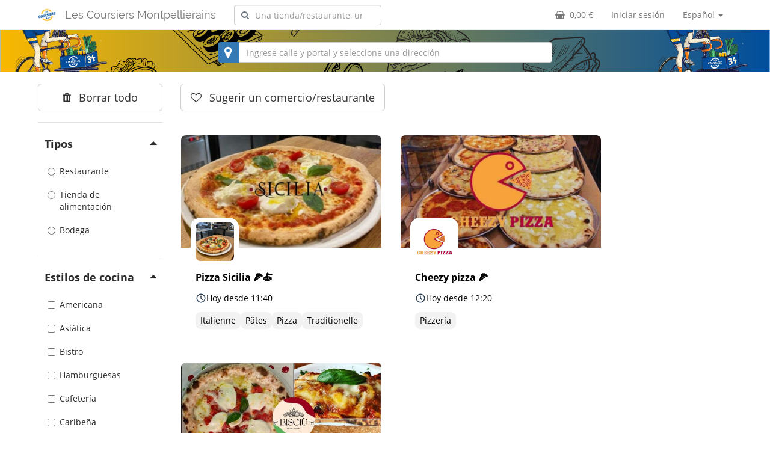

--- FILE ---
content_type: text/html; charset=UTF-8
request_url: https://coursiersmontpellier.coopcycle.org/es/shops?cuisine%5B0%5D=pizza
body_size: 80675
content:
<!DOCTYPE html>
<html lang="es">
  <head>
                      <title>Les Coursiers Montpellierains</title>
    <link rel="canonical" href="https://coursiersmontpellier.coopcycle.org/es/shops?cuisine%5B0%5D=pizza"/>

    <meta name="viewport" content="width=device-width, initial-scale=1, maximum-scale=1, user-scalable=no">
    <link rel="apple-touch-icon" sizes="152x152" href="/apple-touch-icon.png">
    <meta name="robots" content="index, follow" />
<meta name="description" content="Plataforma de log&iacute;stica para cooperativas" />
<meta http-equiv="Content-Type" content="text/html; charset=utf-8" />
<meta charset="UTF-8" />
<meta property="og:title" content="Les Coursiers Montpellierains" />
<meta property="og:type" content="website" />
<meta property="og:image" content="https://coursiersmontpellier.coopcycle.org/img/homepage-banner.jpg" />
<meta property="og:url" content="https://coursiersmontpellier.coopcycle.org/es/shops?cuisine%5B0%5D=pizza" />
<meta property="og:locale" content="es" />
<meta property="og:site_name" content="CoopCycle" />


        
    <link rel="stylesheet" href="/build/4769.0417cc52.css"><link rel="stylesheet" href="/build/3069.2541eee3.css"><link rel="stylesheet" href="/build/common.e32bda28.css">
    <link rel="stylesheet" href="/build/widgets.26e19b98.css">
    <link rel="stylesheet" href="/build/app.394d144f.css">
    
            <link rel="stylesheet" href="/build/restaurant-list.ef3225f9.css">
  <link rel="stylesheet" href="/build/optins.d53b7c87.css">
    
    
        <style>
    .homepage-search, .restaurant-list-header {
      background-image: url(https://coursiersmontpellier.coopcycle.org/assets/banner.svg);
    }
    </style>
    
    <link type="text/css" rel="stylesheet" href="/bundles/craueformflow/css/buttons.css" />

    
        <script src="/build/runtime.03813115.js"></script><script src="/build/7075.e597c231.js"></script><script src="/build/5848.2499c1b9.js"></script><script src="/build/7715.c9c728a8.js"></script><script src="/build/4692.815a2109.js"></script><script src="/build/5338.b5147595.js"></script><script src="/build/3664.c3405483.js"></script><script src="/build/4038.3ddf72a5.js"></script><script src="/build/5598.34b0ad5c.js"></script><script src="/build/5623.e5bd59ec.js"></script><script src="/build/3362.eda47ec6.js"></script><script src="/build/1110.114dc64d.js"></script><script src="/build/5239.1e4caf10.js"></script><script src="/build/7537.ed379540.js"></script><script src="/build/1860.66f53ba8.js"></script><script src="/build/3591.e08c7893.js"></script><script src="/build/5341.98dbfec4.js"></script><script src="/build/2427.484756ab.js"></script><script src="/build/5153.6415f2bb.js"></script><script src="/build/9151.cfc6cc33.js"></script><script src="/build/9249.fb609c47.js"></script><script src="/build/1382.05ce22f6.js"></script><script src="/build/7415.b7ccdd69.js"></script><script src="/build/911.ced74ea7.js"></script><script src="/build/1694.e9470361.js"></script><script src="/build/6443.c72b190a.js"></script><script src="/build/312.787f8800.js"></script><script src="/build/8408.09237447.js"></script><script src="/build/2420.32ff3e97.js"></script><script src="/build/8961.fba9c324.js"></script><script src="/build/9867.5c87d05a.js"></script><script src="/build/233.3ecab8af.js"></script><script src="/build/4540.e6d1b8b4.js"></script><script src="/build/5373.23757c0e.js"></script><script src="/build/9957.50770c97.js"></script><script src="/build/9480.0852ea76.js"></script><script src="/build/7425.e6bc4697.js"></script><script src="/build/6777.73999725.js"></script><script src="/build/9344.0786a257.js"></script><script src="/build/4251.240f22b8.js"></script><script src="/build/6209.81bcd7b2.js"></script><script src="/build/5691.e901f0e1.js"></script><script src="/build/3937.0619352a.js"></script><script src="/build/4244.8fb304dd.js"></script><script src="/build/4020.cf541594.js"></script><script src="/build/9556.1540a251.js"></script><script src="/build/6870.7b10d692.js"></script><script src="/build/7475.38e51f79.js"></script><script src="/build/2010.c7e5e490.js"></script><script src="/build/2990.4ceb02aa.js"></script><script src="/build/8826.5bf0662b.js"></script><script src="/build/8545.a7293d14.js"></script><script src="/build/5151.837dd139.js"></script><script src="/build/8214.590f1058.js"></script><script src="/build/app.0a525c3e.js"></script>
          </head>
  <body
    data-country="fr"
    data-currency-symbol="€"
    data-currency-code="EUR"
    data-timezone="Europe/Paris"
    data-turbo="false">
                <nav class="navbar navbar-default navbar-coopcycle">
  <div class="container-fluid container--extra-space-on-sides">
    <div class="navbar-header">
      <button type="button" class="navbar-toggle collapsed" data-toggle="collapse" data-target="#navbar-main" aria-expanded="false">
        <span class="sr-only">Menu</span>
        <span class="icon-bar"></span>
        <span class="icon-bar"></span>
        <span class="icon-bar"></span>
      </button>
      <a class="navbar-brand navbar-brand-img">
        <img src="[data-uri]" />
      </a>
      <a class="navbar-brand" href="/es/">Les Coursiers Montpellierains</a>
    </div>

    <div class="collapse navbar-collapse" id="navbar-main">

      <ul class="nav navbar-nav">
                      </ul>

      <div class="navbar-form navbar-left" style="position: relative;" data-controller="symfony--ux-react--react" data-symfony--ux-react--react-component-value="NavBarSearch">
        <div class="form-group">
          <input type="text" class="form-control" placeholder="Buscar…">
        </div>
      </div>

                                            <ul class="nav navbar-nav navbar-right">
        <li class="dropdown">
          <a href="#" class="dropdown-toggle" data-toggle="dropdown" role="button" aria-haspopup="true" aria-expanded="false">
            Español <span class="caret"></span>
          </a>
          <ul class="dropdown-menu">
                                        <li>
                <a href="/an/shops">Aragonés</a>
              </li>
                                                      <li>
                <a href="/ca/shops">Català</a>
              </li>
                                                      <li>
                <a href="/de/shops">Deutsch</a>
              </li>
                                                      <li>
                <a href="/en/shops">English</a>
              </li>
                                                                                <li>
                <a href="/eu/shops">Euskara</a>
              </li>
                                                      <li>
                <a href="/fr/shops">Français</a>
              </li>
                                                      <li>
                <a href="/it/shops">Italiano</a>
              </li>
                                                      <li>
                <a href="/hu/shops">Magyar</a>
              </li>
                                                      <li>
                <a href="/pl/shops">Polski</a>
              </li>
                                                      <li>
                <a href="/pt_BR/shops">Português (Brasil)</a>
              </li>
                                                      <li>
                <a href="/pt_PT/shops">Português (Portugal)</a>
              </li>
                                    </ul>
        </li>
      </ul>
      <ul class="nav navbar-nav navbar-right">
                <li data-controller="symfony--ux-react--react" data-symfony--ux-react--react-component-value="NavBarCart" data-symfony--ux-react--react-props-value="{&quot;url&quot;:&quot;\/cart.json&quot;,&quot;href&quot;:&quot;\/order\/&quot;}">
            <a href="#">
              <i class="fa fa-shopping-basket mr-2" aria-hidden="true"></i>
              <span>0,00 €</span>
            </a>
        </li>
                          <li>
            <a href="/login">Iniciar sesión</a>
          </li>
              </ul>
    </div>
  </div>
</nav>
                                                      <div class="content">
    <header class="restaurant-list-header" data-search="address"
  data-addresses="[]"
  data-tracking-category="RestaurantList">
  <div class="container">
    <div class="row">
      <div class="col-md-6 col-md-offset-3">
        <div data-element>
          <!-- This will be replaced by React -->
          <div class="form-group">
            <input class="form-control" />
          </div>
        </div>
      </div>
    </div>
  </div>
  <!-- Do NOT put the search component inside the form -->
  <form method="GET" action="/es/restaurants" data-form>
    <input type="hidden" name="geohash" value="">
    <input type="hidden" name="address" value="">
  </form>
</header>
<div class="container-full-hd container--extra-space-on-sides shops-content">
  <div class="restaurant-side-bar container-fluid d-none d-sm-block">
    <a href="/es/shops" class="btn btn-lg btn-default w-100">
      <i class="fa fa-trash mr-sm-2"></i>
      <span class="d-none d-sm-inline">Borrar todo</span>
    </a>
    <form method="get" path="/es/shops" class="shops-side-bar-filters">
            
      <div class="mb-4">
        <h6 class="p-1 border-bottom"></h6>
          <button class="filter-section-btn btn btn-sm shadow-none bg-transparent w-100"
            data-toggle="collapse" href="#collapseType" aria-expanded="true" aria-controls="collapseType">
            <div class="d-flex flex-row align-items-center justify-content-between">
              <h4><strong>Tipos</strong></h4>
              <strong><span class="filter-caret caret"></span></strong>
            </div>
          </button>
          <div class="collapse in" id="collapseType">
                      <div class="radio px-3 mb-4">
              <label>
                <input type="radio" name="type" value="restaurant"
                  >
                Restaurante
              </label>
            </div>
                      <div class="radio px-3 mb-4">
              <label>
                <input type="radio" name="type" value="grocery-store"
                  >
                Tienda de alimentación
              </label>
            </div>
                      <div class="radio px-3 mb-4">
              <label>
                <input type="radio" name="type" value="winery"
                  >
                Bodega
              </label>
            </div>
                  </div>
      </div>

            <div class="mb-4">
        <h6 class="p-1 border-bottom"></h6>
        <button class="filter-section-btn btn btn-sm shadow-none bg-transparent w-100"
          data-toggle="collapse" href="#collapseCuisine" aria-expanded="true" aria-controls="collapseCuisine">
          <div class="d-flex flex-row align-items-center justify-content-between">
            <h4><strong>Estilos de cocina</strong></h4>
            <strong><span class="filter-caret caret"></span></strong>
          </div>
        </button>
        <div class="collapse in" id="collapseCuisine">
                  <div class="checkbox px-3 mb-4">
            <label>
            <input type="checkbox" name="cuisine[]" value="american"
                >
                Americana
            </label>
          </div>
                  <div class="checkbox px-3 mb-4">
            <label>
            <input type="checkbox" name="cuisine[]" value="asian"
                >
                Asiática
            </label>
          </div>
                  <div class="checkbox px-3 mb-4">
            <label>
            <input type="checkbox" name="cuisine[]" value="bistro"
                >
                Bistro
            </label>
          </div>
                  <div class="checkbox px-3 mb-4">
            <label>
            <input type="checkbox" name="cuisine[]" value="burgers"
                >
                Hamburguesas
            </label>
          </div>
                  <div class="checkbox px-3 mb-4">
            <label>
            <input type="checkbox" name="cuisine[]" value="cafe"
                >
                Cafetería
            </label>
          </div>
                  <div class="checkbox px-3 mb-4">
            <label>
            <input type="checkbox" name="cuisine[]" value="caribbean"
                >
                Caribeña
            </label>
          </div>
                  <div class="checkbox px-3 mb-4">
            <label>
            <input type="checkbox" name="cuisine[]" value="chicken"
                >
                Pollería
            </label>
          </div>
                  <div class="checkbox px-3 mb-4">
            <label>
            <input type="checkbox" name="cuisine[]" value="colombian"
                >
                Colombiana
            </label>
          </div>
                  <div class="checkbox px-3 mb-4">
            <label>
            <input type="checkbox" name="cuisine[]" value="fast_food"
                >
                Comida Rápida
            </label>
          </div>
                  <div class="checkbox px-3 mb-4">
            <label>
            <input type="checkbox" name="cuisine[]" value="french"
                >
                Francesa
            </label>
          </div>
                  <div class="checkbox px-3 mb-4">
            <label>
            <input type="checkbox" name="cuisine[]" value="gluten_free"
                >
                Sin Gluten
            </label>
          </div>
                  <div class="checkbox px-3 mb-4">
            <label>
            <input type="checkbox" name="cuisine[]" value="halal"
                >
                Halal
            </label>
          </div>
                  <div class="checkbox px-3 mb-4">
            <label>
            <input type="checkbox" name="cuisine[]" value="healthy"
                >
                Saludable
            </label>
          </div>
                  <div class="checkbox px-3 mb-4">
            <label>
            <input type="checkbox" name="cuisine[]" value="hot_dogs"
                >
                Perritos Calientes
            </label>
          </div>
                  <div class="checkbox px-3 mb-4">
            <label>
            <input type="checkbox" name="cuisine[]" value="indian"
                >
                India
            </label>
          </div>
                  <div class="checkbox px-3 mb-4">
            <label>
            <input type="checkbox" name="cuisine[]" value="international"
                >
                Internacional
            </label>
          </div>
                  <div class="checkbox px-3 mb-4">
            <label>
            <input type="checkbox" name="cuisine[]" value="italian"
                >
                Italiana
            </label>
          </div>
                  <div class="checkbox px-3 mb-4">
            <label>
            <input type="checkbox" name="cuisine[]" value="japanese"
                >
                Japonesa
            </label>
          </div>
                  <div class="checkbox px-3 mb-4">
            <label>
            <input type="checkbox" name="cuisine[]" value="juices"
                >
                Zumos
            </label>
          </div>
                  <div class="checkbox px-3 mb-4">
            <label>
            <input type="checkbox" name="cuisine[]" value="latin_american"
                >
                Latinoamericana
            </label>
          </div>
                  <div class="checkbox px-3 mb-4">
            <label>
            <input type="checkbox" name="cuisine[]" value="lebanese"
                >
                Libanesa
            </label>
          </div>
                  <div class="checkbox px-3 mb-4">
            <label>
            <input type="checkbox" name="cuisine[]" value="local"
                >
                Local
            </label>
          </div>
                  <div class="checkbox px-3 mb-4">
            <label>
            <input type="checkbox" name="cuisine[]" value="mediterranean"
                >
                Mediterránea
            </label>
          </div>
                  <div class="checkbox px-3 mb-4">
            <label>
            <input type="checkbox" name="cuisine[]" value="pasta"
                >
                Pasta
            </label>
          </div>
                  <div class="checkbox px-3 mb-4">
            <label>
            <input type="checkbox" name="cuisine[]" value="pizza"
                checked>
                Pizzería
            </label>
          </div>
                  <div class="checkbox px-3 mb-4">
            <label>
            <input type="checkbox" name="cuisine[]" value="salad"
                >
                Ensalada
            </label>
          </div>
                  <div class="checkbox px-3 mb-4">
            <label>
            <input type="checkbox" name="cuisine[]" value="sandwiches"
                >
                Bocadillos
            </label>
          </div>
                  <div class="checkbox px-3 mb-4">
            <label>
            <input type="checkbox" name="cuisine[]" value="south_american"
                >
                Sudamericana
            </label>
          </div>
                  <div class="checkbox px-3 mb-4">
            <label>
            <input type="checkbox" name="cuisine[]" value="steetfood"
                >
                Street food
            </label>
          </div>
                  <div class="checkbox px-3 mb-4">
            <label>
            <input type="checkbox" name="cuisine[]" value="sushi"
                >
                Sushi
            </label>
          </div>
                  <div class="checkbox px-3 mb-4">
            <label>
            <input type="checkbox" name="cuisine[]" value="traditional"
                >
                Tradicional
            </label>
          </div>
                  <div class="checkbox px-3 mb-4">
            <label>
            <input type="checkbox" name="cuisine[]" value="vegan"
                >
                Vegana
            </label>
          </div>
                  <div class="checkbox px-3 mb-4">
            <label>
            <input type="checkbox" name="cuisine[]" value="vegetarian"
                >
                Vegetariana
            </label>
          </div>
                  <div class="checkbox px-3 mb-4">
            <label>
            <input type="checkbox" name="cuisine[]" value="vietnamese"
                >
                vietnamita
            </label>
          </div>
                  <div class="checkbox px-3 mb-4">
            <label>
            <input type="checkbox" name="cuisine[]" value="wings"
                >
                Alitas
            </label>
          </div>
                  <div class="checkbox px-3 mb-4">
            <label>
            <input type="checkbox" name="cuisine[]" value="wraps"
                >
                Wraps
            </label>
          </div>
                </div>
      </div>
      
      <div class="mb-4">
        <h6 class="p-1 border-bottom"></h6>
        <button class="filter-section-btn btn btn-sm shadow-none bg-transparent w-100"
          data-toggle="collapse" href="#collapseCategory" aria-expanded="true" aria-controls="collapseCategory">
          <div class="d-flex flex-row align-items-center justify-content-between">
            <h4><strong>Categorías</strong></h4>
            <strong><span class="filter-caret caret"></span></strong>
          </div>
        </button>
                <div class="collapse in" id="collapseCategory">
                  <div class="radio px-3 mb-4">
            <label>
              <input type="radio" name="category" value="featured"
                >
              Destacados
            </label>
          </div>
                  <div class="radio px-3 mb-4">
            <label>
              <input type="radio" name="category" value="exclusive"
                >
              Exclusivos
            </label>
          </div>
                  <div class="radio px-3 mb-4">
            <label>
              <input type="radio" name="category" value="new"
                >
              Tiendas nuevas
            </label>
          </div>
                  <div class="radio px-3 mb-4">
            <label>
              <input type="radio" name="category" value="zerowaste"
                >
              Sin residuos
            </label>
          </div>
                </div>
      </div>

    </form>
  </div>

  <div class="restaurant-main-content">
    <section class="list-subheader">
  <div class="container-fluid">
    <div class="d-flex flex-column flex-sm-row mb-4 mb-sm-0 justify-content-between">
            <a href="/es/restaurants/suggest" class="btn btn-lg btn-default mb-4">
        <i class="fa fa-heart-o mr-sm-2"></i>
        <span >Sugerir un comercio/restaurante</span>
      </a>
            <a href="#" class="btn btn-lg btn-default d-block d-sm-none"
        data-toggle="collapse" data-target="#mobile-filter" aria-expanded="false" aria-controls="mobile-filter">
        <i class="fa fa-filter mr-sm-2"></i>
        <span>Filtros</span>
      </a>
    </div>
  </div>
</section>
    <form id="mobile-filter" method="get" path="/es/shops" class="shops-side-bar-filters collapse d-sm-none container-fluid">
        
    <a href="/es/shops" class="btn btn-lg btn-default w-100">
      <i class="fa fa-trash mr-sm-2"></i>
      <span class="d-sm-inline">Borrar todo</span>
    </a>

    <div class="mb-4">
        <h6 class="p-1 border-bottom"></h6>
        <button class="filter-section-btn btn btn-sm shadow-none bg-transparent w-100"
            data-toggle="collapse" href="#collapseTypeMobile" aria-expanded="true" aria-controls="collapseTypeMobile">
            <div class="d-flex flex-row align-items-center justify-content-between">
                <h4><strong>Tipos</strong></h4>
                <strong><span class="filter-caret caret"></span></i></strong>
            </div>
        </button>
        <div class="collapse in" id="collapseTypeMobile">
                    <div class="radio px-3 mb-4">
            <label>
                <input type="radio" name="type" value="restaurant"
                >
                Restaurante
            </label>
            </div>
                    <div class="radio px-3 mb-4">
            <label>
                <input type="radio" name="type" value="grocery-store"
                >
                Tienda de alimentación
            </label>
            </div>
                    <div class="radio px-3 mb-4">
            <label>
                <input type="radio" name="type" value="winery"
                >
                Bodega
            </label>
            </div>
                </div>
    </div>

        <div class="mb-4">
        <h6 class="p-1 border-bottom"></h6>
        <button class="filter-section-btn btn btn-sm shadow-none bg-transparent w-100"
            data-toggle="collapse" href="#collapseCuisineMobile" aria-expanded="true" aria-controls="collapseCuisineMobile">
            <div class="d-flex flex-row align-items-center justify-content-between">
                <h4><strong>Estilos de cocina</strong></h4>
                <strong><span class="filter-caret caret"></span></i></strong>
            </div>
        </button>
        <div class="collapse in" id="collapseCuisineMobile">
                    <div class="checkbox px-3 mb-4">
            <label>
            <input type="checkbox" name="cuisine[]" value="american"
                >
                Americana
            </label>
            </div>
                    <div class="checkbox px-3 mb-4">
            <label>
            <input type="checkbox" name="cuisine[]" value="asian"
                >
                Asiática
            </label>
            </div>
                    <div class="checkbox px-3 mb-4">
            <label>
            <input type="checkbox" name="cuisine[]" value="bistro"
                >
                Bistro
            </label>
            </div>
                    <div class="checkbox px-3 mb-4">
            <label>
            <input type="checkbox" name="cuisine[]" value="burgers"
                >
                Hamburguesas
            </label>
            </div>
                    <div class="checkbox px-3 mb-4">
            <label>
            <input type="checkbox" name="cuisine[]" value="cafe"
                >
                Cafetería
            </label>
            </div>
                    <div class="checkbox px-3 mb-4">
            <label>
            <input type="checkbox" name="cuisine[]" value="caribbean"
                >
                Caribeña
            </label>
            </div>
                    <div class="checkbox px-3 mb-4">
            <label>
            <input type="checkbox" name="cuisine[]" value="chicken"
                >
                Pollería
            </label>
            </div>
                    <div class="checkbox px-3 mb-4">
            <label>
            <input type="checkbox" name="cuisine[]" value="colombian"
                >
                Colombiana
            </label>
            </div>
                    <div class="checkbox px-3 mb-4">
            <label>
            <input type="checkbox" name="cuisine[]" value="fast_food"
                >
                Comida Rápida
            </label>
            </div>
                    <div class="checkbox px-3 mb-4">
            <label>
            <input type="checkbox" name="cuisine[]" value="french"
                >
                Francesa
            </label>
            </div>
                    <div class="checkbox px-3 mb-4">
            <label>
            <input type="checkbox" name="cuisine[]" value="gluten_free"
                >
                Sin Gluten
            </label>
            </div>
                    <div class="checkbox px-3 mb-4">
            <label>
            <input type="checkbox" name="cuisine[]" value="halal"
                >
                Halal
            </label>
            </div>
                    <div class="checkbox px-3 mb-4">
            <label>
            <input type="checkbox" name="cuisine[]" value="healthy"
                >
                Saludable
            </label>
            </div>
                    <div class="checkbox px-3 mb-4">
            <label>
            <input type="checkbox" name="cuisine[]" value="hot_dogs"
                >
                Perritos Calientes
            </label>
            </div>
                    <div class="checkbox px-3 mb-4">
            <label>
            <input type="checkbox" name="cuisine[]" value="indian"
                >
                India
            </label>
            </div>
                    <div class="checkbox px-3 mb-4">
            <label>
            <input type="checkbox" name="cuisine[]" value="international"
                >
                Internacional
            </label>
            </div>
                    <div class="checkbox px-3 mb-4">
            <label>
            <input type="checkbox" name="cuisine[]" value="italian"
                >
                Italiana
            </label>
            </div>
                    <div class="checkbox px-3 mb-4">
            <label>
            <input type="checkbox" name="cuisine[]" value="japanese"
                >
                Japonesa
            </label>
            </div>
                    <div class="checkbox px-3 mb-4">
            <label>
            <input type="checkbox" name="cuisine[]" value="juices"
                >
                Zumos
            </label>
            </div>
                    <div class="checkbox px-3 mb-4">
            <label>
            <input type="checkbox" name="cuisine[]" value="latin_american"
                >
                Latinoamericana
            </label>
            </div>
                    <div class="checkbox px-3 mb-4">
            <label>
            <input type="checkbox" name="cuisine[]" value="lebanese"
                >
                Libanesa
            </label>
            </div>
                    <div class="checkbox px-3 mb-4">
            <label>
            <input type="checkbox" name="cuisine[]" value="local"
                >
                Local
            </label>
            </div>
                    <div class="checkbox px-3 mb-4">
            <label>
            <input type="checkbox" name="cuisine[]" value="mediterranean"
                >
                Mediterránea
            </label>
            </div>
                    <div class="checkbox px-3 mb-4">
            <label>
            <input type="checkbox" name="cuisine[]" value="pasta"
                >
                Pasta
            </label>
            </div>
                    <div class="checkbox px-3 mb-4">
            <label>
            <input type="checkbox" name="cuisine[]" value="pizza"
                checked>
                Pizzería
            </label>
            </div>
                    <div class="checkbox px-3 mb-4">
            <label>
            <input type="checkbox" name="cuisine[]" value="salad"
                >
                Ensalada
            </label>
            </div>
                    <div class="checkbox px-3 mb-4">
            <label>
            <input type="checkbox" name="cuisine[]" value="sandwiches"
                >
                Bocadillos
            </label>
            </div>
                    <div class="checkbox px-3 mb-4">
            <label>
            <input type="checkbox" name="cuisine[]" value="south_american"
                >
                Sudamericana
            </label>
            </div>
                    <div class="checkbox px-3 mb-4">
            <label>
            <input type="checkbox" name="cuisine[]" value="steetfood"
                >
                Street food
            </label>
            </div>
                    <div class="checkbox px-3 mb-4">
            <label>
            <input type="checkbox" name="cuisine[]" value="sushi"
                >
                Sushi
            </label>
            </div>
                    <div class="checkbox px-3 mb-4">
            <label>
            <input type="checkbox" name="cuisine[]" value="traditional"
                >
                Tradicional
            </label>
            </div>
                    <div class="checkbox px-3 mb-4">
            <label>
            <input type="checkbox" name="cuisine[]" value="vegan"
                >
                Vegana
            </label>
            </div>
                    <div class="checkbox px-3 mb-4">
            <label>
            <input type="checkbox" name="cuisine[]" value="vegetarian"
                >
                Vegetariana
            </label>
            </div>
                    <div class="checkbox px-3 mb-4">
            <label>
            <input type="checkbox" name="cuisine[]" value="vietnamese"
                >
                vietnamita
            </label>
            </div>
                    <div class="checkbox px-3 mb-4">
            <label>
            <input type="checkbox" name="cuisine[]" value="wings"
                >
                Alitas
            </label>
            </div>
                    <div class="checkbox px-3 mb-4">
            <label>
            <input type="checkbox" name="cuisine[]" value="wraps"
                >
                Wraps
            </label>
            </div>
                </div>
    </div>
    
    <div class="mb-4">
        <h6 class="p-1 border-bottom"></h6>
        <button class="filter-section-btn btn btn-sm shadow-none bg-transparent w-100"
            data-toggle="collapse" href="#collapseCategoryMobile" aria-expanded="true" aria-controls="collapseCategoryMobile">
            <div class="d-flex flex-row align-items-center justify-content-between">
                <h4><strong>Categorías</strong></h4>
                <strong><span class="filter-caret caret"></span></i></strong>
            </div>
        </button>
                <div class="collapse in" id="collapseCategoryMobile">
                    <div class="radio px-3 mb-4">
            <label>
                <input type="radio" name="category" value="featured"
                >
                Destacados
            </label>
            </div>
                    <div class="radio px-3 mb-4">
            <label>
                <input type="radio" name="category" value="exclusive"
                >
                Exclusivos
            </label>
            </div>
                    <div class="radio px-3 mb-4">
            <label>
                <input type="radio" name="category" value="new"
                >
                Tiendas nuevas
            </label>
            </div>
                    <div class="radio px-3 mb-4">
            <label>
                <input type="radio" name="category" value="zerowaste"
                >
                Sin residuos
            </label>
            </div>
                </div>
    </div>

    <h6 class="p-1 border-bottom"></h6>
</form>
    <div class="container-fluid">
              <div id="shops-list" class="row display-flex restaurant-list">
          							<div class="restaurant-item">
	<a title="Pizza Sicilia 🍕🍝" href="/es/restaurant/75-pizza-sicilia" data-restaurant-path>

		<div class="restaurant-image">

			<div class="restaurant-banner">
				<img src="https://coursiersmontpellier.coopcycle.org/media/cache/restaurant_banner/65/6d/656de1fd5c8db.png" alt="Pizza Sicilia 🍕🍝&#039;s banner">
			</div>

			<div class="restaurant-logo">
				<img src="https://coursiersmontpellier.coopcycle.org/media/cache/restaurant_thumbnail/65/4e/654e2d54e8b95.jpeg" alt="Pizza Sicilia 🍕🍝&#039;s logo">
			</div>

							<div class="badges">
									</div>
			
		</div>

		<div class="restaurant-details">
			<h4 class="restaurant-item__title">Pizza Sicilia 🍕🍝</h4>

			<div
				class="timing" data-preorder="true" data-fulfillment="/restaurant/75/timing">
								<span class="restaurant-item__time-range"><div class="ssc-line w-50"></div></span>
			</div>

			<div class="details">
															<span class="restaurant-tag">
			Italienne
	</span>
											<span class="restaurant-tag">
			Pâtes
	</span>
											<span class="restaurant-tag">
			Pizza
	</span>
											<span class="restaurant-tag">
			Traditionelle
	</span>
												</div>
		</div>

	</a>
</div>
							<div class="restaurant-item">
	<a title="Cheezy pizza 🍕" href="/es/restaurant/11-cheezy-pizza" data-restaurant-path>

		<div class="restaurant-image">

			<div class="restaurant-banner">
				<img src="https://coursiersmontpellier.coopcycle.org/media/cache/restaurant_banner/65/6d/656de28cabd83.png" alt="Cheezy pizza 🍕&#039;s banner">
			</div>

			<div class="restaurant-logo">
				<img src="https://coursiersmontpellier.coopcycle.org/media/cache/restaurant_thumbnail/65/aa/65aac8110330b.png" alt="Cheezy pizza 🍕&#039;s logo">
			</div>

							<div class="badges">
									</div>
			
		</div>

		<div class="restaurant-details">
			<h4 class="restaurant-item__title">Cheezy pizza 🍕</h4>

			<div
				class="timing" data-preorder="true" data-fulfillment="/restaurant/11/timing">
								<span class="restaurant-item__time-range"><div class="ssc-line w-50"></div></span>
			</div>

			<div class="details">
															<span class="restaurant-tag">
			Pizzería
	</span>
												</div>
		</div>

	</a>
</div>
							<div class="restaurant-item">
	<a title="Bisciù 🇮🇹🍕🍝" href="/es/restaurant/20-bisciu" data-restaurant-path>

		<div class="restaurant-image">

			<div class="restaurant-banner">
				<img src="https://coursiersmontpellier.coopcycle.org/media/cache/restaurant_banner/65/6e/656e4bb200109.png" alt="Bisciù 🇮🇹🍕🍝&#039;s banner">
			</div>

			<div class="restaurant-logo">
				<img src="https://coursiersmontpellier.coopcycle.org/media/cache/restaurant_thumbnail/65/4d/654d1b3a9c50b.jpg" alt="Bisciù 🇮🇹🍕🍝&#039;s logo">
			</div>

							<div class="badges">
									</div>
			
		</div>

		<div class="restaurant-details">
			<h4 class="restaurant-item__title">Bisciù 🇮🇹🍕🍝</h4>

			<div
				class="timing" data-preorder="true" data-fulfillment="/restaurant/20/timing">
								<span class="restaurant-item__time-range"><div class="ssc-line w-50"></div></span>
			</div>

			<div class="details">
															<span class="restaurant-tag">
			Pizzería
	</span>
												</div>
		</div>

	</a>
</div>
	        </div>
        <div id="shops-list-paginator"
          data-page="1"
          data-pages="1">
        </div>
          </div>
  </div>
</div>

<div id="optins"
  data-brand-name=&quot;Les&#x20;Coursiers&#x20;Montpellierains&quot;></div>

    </div>
                <footer class="footer">
  <div class="container">
    <div class="row">
      <div class="col-sm-6">
        <h5>Contáctanos</h5>
        <ul class="list-unstyled">
          <li>
            <a class="footer-link" href="mailto:contact@coursiers-montpellier.fr">
              <i class="fa fa-envelope"></i>  contact@coursiers-montpellier.fr
            </a>
          </li>
                              <li>
            <i class="fa fa-phone"></i>  <span>06 72 55 19 61</span>
          </li>
                  </ul>
        <ul class="list-unstyled">
                              <li>
            <a class="footer-link" href="/es/legal">
              Notas legales            </a>
          </li>
          <li>
            <a class="footer-link" href="/es/terms">
              Términos de Servicio            </a>
          </li>
          <li>
            <a class="footer-link" href="/es/privacy">
              Privacidad            </a>
          </li>
          <li>
            <a class="footer-link" href="https://docs.coopcycle.org" target="_blank">
              Ayuda            </a>
          </li>
                              <li>
            <a class="footer-link" href="/es/restaurants/suggest">
              Sugerir un comercio/restaurante            </a>
          </li>
                  </ul>
      </div>
      <div class="col-sm-6">
        <div class="text-right">
          <span class="mr-2">Impulsado por <a href="https://coopcycle.org">CoopCycle</a></span>
          <img src="/img/logo.svg" width="20" height="20" />
        </div>
        <div class="text-right">
          <a class="btn-google-play" href="https://play.google.com/store/apps/details?id=fr.coopcycle">
            <img alt="Disponible sur Google Play"
              src="https://play.google.com/intl/en_us/badges/images/generic/es_badge_web_generic.png" />
          </a>
        </div>
                                                  <div class="text-right">
          <a href="https://apps.apple.com/us/app/coopcycle/id1324884530?l=fr&ls=1">
            <img alt="Télécharger dans l'App Store"
              src="/img/app/app-store/Download_on_the_App_Store_Badge_ES_RGB_blk.svg" />
          </a>
        </div>
      </div>
    </div>
  </div>
</footer>
          
      <div id="sentry" data-dsn="https://c0e6189db7da4455b755e729abf23c11@o104458.ingest.sentry.io/5294179"></div>
  <script src="/build/6620.f59ef20f.js"></script><script src="/build/sentry.d4bced3c.js"></script>

  <div id="datadog"
       data-client-token="pubf4f26bcb73db8caf17748e1853328a0e"
       data-application-id="3febab09-644c-4fb9-9d6e-3c54db222168"
       data-service="coursiersmontpellier"
  ></div>

<script src="/build/632.c019b6f4.js"></script><script src="/build/datadog.400a9426.js"></script>

    <div id="cpccl_settings"
      data-latlng="&quot;43.610767,3.876716&quot;"></div>

    <script src="/bundles/fosjsrouting/js/router.min.js"></script>
    <script src="/js/routing?callback=fos.Router.setData"></script>

    <script src="/build/3069.a99086a1.js"></script><script src="/build/common.5ac7bbc9.js"></script>
    <script src="/build/8619.4aa36671.js"></script><script src="/build/365.74a29dae.js"></script><script src="/build/5168.8fd3956e.js"></script><script src="/build/5881.de1590fc.js"></script><script src="/build/949.dd6964e7.js"></script><script src="/build/widgets.8ff64aa0.js"></script>

    
    
<div id="autocomplete-adapter" data-value="google"></div>

<div id="google"
  data-location="43.610767,3.876716"
  data-lat-lng-bounds="43.2923301723096,3.4403654855346,43.9275265761558,4.3176994031023"
  data-api-key="AIzaSyADzQWIA8QotCsw5pjqMrev1sp53rga_ZA"
  >
</div>

            

<script
  src="https://maps.googleapis.com/maps/api/js?key=AIzaSyADzQWIA8QotCsw5pjqMrev1sp53rga_ZA&v=weekly&libraries=places"></script>

            <script src="/build/search-address.07b0a771.js"></script>
  <script src="/build/247.f2ec9966.js"></script><script src="/build/restaurant-list.63cf4bfd.js"></script>
  <script src="/build/optins.8f919f57.js"></script>
    

    <div>
  <!-- Matomo -->
<script type="text/javascript">
  var _paq = window._paq || [];
  /* tracker methods like "setCustomDimension" should be called before "trackPageView" */
  // Call disableCookies before calling trackPageView
  _paq.push(['disableCookies']);
  _paq.push(['trackPageView']);
  _paq.push(['enableLinkTracking']);
  (function() {
    var u="//analytics.coopcycle.org/";
    _paq.push(['setTrackerUrl', u+'matomo.php']);
    _paq.push(['setSiteId', '38']);
    var d=document, g=d.createElement('script'), s=d.getElementsByTagName('script')[0];
    g.type='text/javascript'; g.async=true; g.defer=true; g.src=u+'matomo.js'; s.parentNode.insertBefore(g,s);
  })();
</script>
<!-- End Matomo Code -->
  </div>
  </body>
</html>


--- FILE ---
content_type: text/html; charset=UTF-8
request_url: https://coursiersmontpellier.coopcycle.org/profile/jwt
body_size: 53481
content:
<!DOCTYPE html>
<html lang="fr">
  <head>
                      <title>CoopCycle</title>
    
    <meta name="viewport" content="width=device-width, initial-scale=1, maximum-scale=1, user-scalable=no">
    <link rel="apple-touch-icon" sizes="152x152" href="/apple-touch-icon.png">
    <meta name="robots" content="index, follow" />
<meta http-equiv="Content-Type" content="text/html; charset=utf-8" />
<meta charset="UTF-8" />


        
    <link rel="stylesheet" href="/build/4769.0417cc52.css"><link rel="stylesheet" href="/build/3069.2541eee3.css"><link rel="stylesheet" href="/build/common.e32bda28.css">
    <link rel="stylesheet" href="/build/widgets.26e19b98.css">
    <link rel="stylesheet" href="/build/app.394d144f.css">
    
              
    
        <style>
    .homepage-search, .restaurant-list-header {
      background-image: url(https://coursiersmontpellier.coopcycle.org/assets/banner.svg);
    }
    </style>
    
    <link type="text/css" rel="stylesheet" href="/bundles/craueformflow/css/buttons.css" />

    
        <script src="/build/runtime.03813115.js"></script><script src="/build/7075.e597c231.js"></script><script src="/build/5848.2499c1b9.js"></script><script src="/build/7715.c9c728a8.js"></script><script src="/build/4692.815a2109.js"></script><script src="/build/5338.b5147595.js"></script><script src="/build/3664.c3405483.js"></script><script src="/build/4038.3ddf72a5.js"></script><script src="/build/5598.34b0ad5c.js"></script><script src="/build/5623.e5bd59ec.js"></script><script src="/build/3362.eda47ec6.js"></script><script src="/build/1110.114dc64d.js"></script><script src="/build/5239.1e4caf10.js"></script><script src="/build/7537.ed379540.js"></script><script src="/build/1860.66f53ba8.js"></script><script src="/build/3591.e08c7893.js"></script><script src="/build/5341.98dbfec4.js"></script><script src="/build/2427.484756ab.js"></script><script src="/build/5153.6415f2bb.js"></script><script src="/build/9151.cfc6cc33.js"></script><script src="/build/9249.fb609c47.js"></script><script src="/build/1382.05ce22f6.js"></script><script src="/build/7415.b7ccdd69.js"></script><script src="/build/911.ced74ea7.js"></script><script src="/build/1694.e9470361.js"></script><script src="/build/6443.c72b190a.js"></script><script src="/build/312.787f8800.js"></script><script src="/build/8408.09237447.js"></script><script src="/build/2420.32ff3e97.js"></script><script src="/build/8961.fba9c324.js"></script><script src="/build/9867.5c87d05a.js"></script><script src="/build/233.3ecab8af.js"></script><script src="/build/4540.e6d1b8b4.js"></script><script src="/build/5373.23757c0e.js"></script><script src="/build/9957.50770c97.js"></script><script src="/build/9480.0852ea76.js"></script><script src="/build/7425.e6bc4697.js"></script><script src="/build/6777.73999725.js"></script><script src="/build/9344.0786a257.js"></script><script src="/build/4251.240f22b8.js"></script><script src="/build/6209.81bcd7b2.js"></script><script src="/build/5691.e901f0e1.js"></script><script src="/build/3937.0619352a.js"></script><script src="/build/4244.8fb304dd.js"></script><script src="/build/4020.cf541594.js"></script><script src="/build/9556.1540a251.js"></script><script src="/build/6870.7b10d692.js"></script><script src="/build/7475.38e51f79.js"></script><script src="/build/2010.c7e5e490.js"></script><script src="/build/2990.4ceb02aa.js"></script><script src="/build/8826.5bf0662b.js"></script><script src="/build/8545.a7293d14.js"></script><script src="/build/5151.837dd139.js"></script><script src="/build/8214.590f1058.js"></script><script src="/build/app.0a525c3e.js"></script>
          </head>
  <body
    data-country="fr"
    data-currency-symbol="€"
    data-currency-code="EUR"
    data-timezone="Europe/Paris"
    data-turbo="false">
                <nav class="navbar navbar-default navbar-coopcycle">
  <div class="container-fluid container--extra-space-on-sides">
    <div class="navbar-header">
      <button type="button" class="navbar-toggle collapsed" data-toggle="collapse" data-target="#navbar-main" aria-expanded="false">
        <span class="sr-only">Menu</span>
        <span class="icon-bar"></span>
        <span class="icon-bar"></span>
        <span class="icon-bar"></span>
      </button>
      <a class="navbar-brand navbar-brand-img">
        <img src="[data-uri]" />
      </a>
      <a class="navbar-brand" href="/fr/">Les Coursiers Montpellierains</a>
    </div>

    <div class="collapse navbar-collapse" id="navbar-main">

      <ul class="nav navbar-nav">
                      </ul>

      <div class="navbar-form navbar-left" style="position: relative;" data-controller="symfony--ux-react--react" data-symfony--ux-react--react-component-value="NavBarSearch">
        <div class="form-group">
          <input type="text" class="form-control" placeholder="Rechercher…">
        </div>
      </div>

                                            <ul class="nav navbar-nav navbar-right">
        <li class="dropdown">
          <a href="#" class="dropdown-toggle" data-toggle="dropdown" role="button" aria-haspopup="true" aria-expanded="false">
            Français <span class="caret"></span>
          </a>
          <ul class="dropdown-menu">
                                        <li>
                <a href="/login?_locale=an">Aragonés</a>
              </li>
                                                      <li>
                <a href="/login?_locale=ca">Català</a>
              </li>
                                                      <li>
                <a href="/login?_locale=de">Deutsch</a>
              </li>
                                                      <li>
                <a href="/login?_locale=en">English</a>
              </li>
                                                      <li>
                <a href="/login?_locale=es">Español</a>
              </li>
                                                      <li>
                <a href="/login?_locale=eu">Euskara</a>
              </li>
                                                                                <li>
                <a href="/login?_locale=it">Italiano</a>
              </li>
                                                      <li>
                <a href="/login?_locale=hu">Magyar</a>
              </li>
                                                      <li>
                <a href="/login?_locale=pl">Polski</a>
              </li>
                                                      <li>
                <a href="/login?_locale=pt_BR">Português (Brasil)</a>
              </li>
                                                      <li>
                <a href="/login?_locale=pt_PT">Português (Portugal)</a>
              </li>
                                    </ul>
        </li>
      </ul>
      <ul class="nav navbar-nav navbar-right">
                <li data-controller="symfony--ux-react--react" data-symfony--ux-react--react-component-value="NavBarCart" data-symfony--ux-react--react-props-value="{&quot;url&quot;:&quot;\/cart.json&quot;,&quot;href&quot;:&quot;\/order\/&quot;}">
            <a href="#">
              <i class="fa fa-shopping-basket mr-2" aria-hidden="true"></i>
              <span>0,00 €</span>
            </a>
        </li>
                          <li>
            <a href="/login">Connexion</a>
          </li>
              </ul>
    </div>
  </div>
</nav>
                                                      <div class="content">
        <div class="login-container">
  
<div class="login-container__content">
  <div class="container">
    <div class="row">
      <div class="col-md-6 col-md-offset-3 col-sm-8 col-sm-offset-2">
        
        <div class="text-center">
          <a href="https://www.facebook.com/v19.0/dialog/oauth?response_type=code&amp;client_id=1303550106471840&amp;scope=email&amp;redirect_uri=https%3A%2F%2Foauth2-proxy.coopcycle.org%2F&amp;state=eyJ0eXAiOiJKV1QiLCJhbGciOiJIUzI1NiJ9.eyJpc3MiOiJodHRwczovL2NvdXJzaWVyc21vbnRwZWxsaWVyLmNvb3BjeWNsZS5vcmcvbG9naW4vY2hlY2stZmFjZWJvb2siLCJleHAiOjE3NjkxMzg0OTcuNTI5MTY0fQ.3p9kaYsGuQSYJV_yfCCFg576jmLlf9yXX_aXYdjY038" class="btn btn-facebook" alt="social.sign_in_with_facebook" rel="nofollow">
            <i class="fa fa-facebook-official"></i>  Se connecter avec Facebook
          </a>
        </div>

        <hr>

        <form action="/login_check" method="post">
          <input type="hidden" name="_csrf_token" value="24a491ff69a238668acd767421.-ZxUPcNxvzuZn5c6cs_33eSZqOTfAMzaJD2rcC93Mek.stQ-dY4jiXCq8v0DBabP67Xa3NO8UvmQaHmTNU0lYbi0yQ5pjziMbOPWzg" />
          <div class="form-group">
            <label for="username">Email ou nom d&#039;utilisateur</label>
            <input class="form-control" type="text" id="username" name="_username" value="" required="required" />
          </div>
          <div class="form-group">
            <label for="password">Mot de passe</label>
            <input class="form-control" type="password" id="password" name="_password" required="required" />
            <a class="help-block" href="/resetting/request">
              Mot de passe oublié ?            </a>
          </div>
          <div class="form-group">
            <div class="checkbox">
              <label>
                <input type="checkbox" id="remember_me" name="_remember_me" checked />
                Se souvenir de moi
              </label>
            </div>
          </div>
          <div class="form-group">
            <input class="btn btn-block btn-lg btn-primary" type="submit" id="_submit" name="_submit" value="Connexion" />
          </div>
        </form>

        <hr>

        <div class="panel panel-default">
          <a class="panel-body d-block text-center" href="/register/">
            <span class="mr-1">Pas encore inscrit ?</span>
            <span>Créez votre compte</span>
          </a>
        </div>
      </div>
    </div>
  </div>
</div>

  </div>
      </div>
                <footer class="footer">
  <div class="container">
    <div class="row">
      <div class="col-sm-6">
        <h5>Nous contacter</h5>
        <ul class="list-unstyled">
          <li>
            <a class="footer-link" href="mailto:contact@coursiers-montpellier.fr">
              <i class="fa fa-envelope"></i>  contact@coursiers-montpellier.fr
            </a>
          </li>
                              <li>
            <i class="fa fa-phone"></i>  <span>06 72 55 19 61</span>
          </li>
                  </ul>
        <ul class="list-unstyled">
                              <li>
            <a class="footer-link" href="/fr/legal">
              Mentions légales            </a>
          </li>
          <li>
            <a class="footer-link" href="/fr/terms">
              Conditions générales            </a>
          </li>
          <li>
            <a class="footer-link" href="/fr/privacy">
              Confidentialité            </a>
          </li>
          <li>
            <a class="footer-link" href="https://docs.coopcycle.org" target="_blank">
              Aide            </a>
          </li>
                              <li>
            <a class="footer-link" href="/fr/restaurants/suggest">
              Suggérer un restaurant            </a>
          </li>
                  </ul>
      </div>
      <div class="col-sm-6">
        <div class="text-right">
          <span class="mr-2">Propulsé par <a href="https://coopcycle.org">CoopCycle</a></span>
          <img src="/img/logo.svg" width="20" height="20" />
        </div>
        <div class="text-right">
          <a class="btn-google-play" href="https://play.google.com/store/apps/details?id=fr.coopcycle">
            <img alt="Disponible sur Google Play"
              src="https://play.google.com/intl/en_us/badges/images/generic/fr_badge_web_generic.png" />
          </a>
        </div>
                                                  <div class="text-right">
          <a href="https://apps.apple.com/us/app/coopcycle/id1324884530?l=fr&ls=1">
            <img alt="Télécharger dans l'App Store"
              src="/img/app/app-store/Download_on_the_App_Store_Badge_FR_RGB_blk.svg" />
          </a>
        </div>
      </div>
    </div>
  </div>
</footer>
          
      <div id="sentry" data-dsn="https://c0e6189db7da4455b755e729abf23c11@o104458.ingest.sentry.io/5294179"></div>
  <script src="/build/6620.f59ef20f.js"></script><script src="/build/sentry.d4bced3c.js"></script>

  <div id="datadog"
       data-client-token="pubf4f26bcb73db8caf17748e1853328a0e"
       data-application-id="3febab09-644c-4fb9-9d6e-3c54db222168"
       data-service="coursiersmontpellier"
  ></div>

<script src="/build/632.c019b6f4.js"></script><script src="/build/datadog.400a9426.js"></script>

    <div id="cpccl_settings"
      data-latlng="&quot;43.610767,3.876716&quot;"></div>

    <script src="/bundles/fosjsrouting/js/router.min.js"></script>
    <script src="/js/routing?callback=fos.Router.setData"></script>

    <script src="/build/3069.a99086a1.js"></script><script src="/build/common.5ac7bbc9.js"></script>
    <script src="/build/8619.4aa36671.js"></script><script src="/build/365.74a29dae.js"></script><script src="/build/5168.8fd3956e.js"></script><script src="/build/5881.de1590fc.js"></script><script src="/build/949.dd6964e7.js"></script><script src="/build/widgets.8ff64aa0.js"></script>

    
    
<div id="autocomplete-adapter" data-value="google"></div>

<div id="google"
  data-location="43.610767,3.876716"
  data-lat-lng-bounds="43.2923301723096,3.4403654855346,43.9275265761558,4.3176994031023"
  data-api-key="AIzaSyADzQWIA8QotCsw5pjqMrev1sp53rga_ZA"
  >
</div>

            

<script
  src="https://maps.googleapis.com/maps/api/js?key=AIzaSyADzQWIA8QotCsw5pjqMrev1sp53rga_ZA&v=weekly&libraries=places"></script>

              

    <div>
  <!-- Matomo -->
<script type="text/javascript">
  var _paq = window._paq || [];
  /* tracker methods like "setCustomDimension" should be called before "trackPageView" */
  // Call disableCookies before calling trackPageView
  _paq.push(['disableCookies']);
  _paq.push(['trackPageView']);
  _paq.push(['enableLinkTracking']);
  (function() {
    var u="//analytics.coopcycle.org/";
    _paq.push(['setTrackerUrl', u+'matomo.php']);
    _paq.push(['setSiteId', '38']);
    var d=document, g=d.createElement('script'), s=d.getElementsByTagName('script')[0];
    g.type='text/javascript'; g.async=true; g.defer=true; g.src=u+'matomo.js'; s.parentNode.insertBefore(g,s);
  })();
</script>
<!-- End Matomo Code -->
  </div>
  </body>
</html>


--- FILE ---
content_type: application/javascript
request_url: https://coursiersmontpellier.coopcycle.org/build/search-address.07b0a771.js
body_size: 8924
content:
/*! For license information please see search-address.07b0a771.js.LICENSE.txt */
(self.webpackChunkcoopcycle_web=self.webpackChunkcoopcycle_web||[]).push([[1556],{5544:function(t,r,e){"use strict";e.d(r,{A:function(){return i}});var n=e(96369);var o=e(27800),a=e(76562);function i(t,r){return(0,n.A)(t)||function(t,r){var e=null==t?null:"undefined"!=typeof Symbol&&t[Symbol.iterator]||t["@@iterator"];if(null!=e){var n,o,a,i,u=[],c=!0,s=!1;try{if(a=(e=e.call(t)).next,0===r){if(Object(e)!==e)return;c=!1}else for(;!(c=(n=a.call(e)).done)&&(u.push(n.value),u.length!==r);c=!0);}catch(t){s=!0,o=t}finally{try{if(!c&&null!=e.return&&(i=e.return(),Object(i)!==i))return}finally{if(s)throw o}}return u}}(t,r)||(0,o.A)(t,r)||(0,a.A)()}},21699:function(t,r,e){"use strict";var n=e(46518),o=e(79504),a=e(60511),i=e(67750),u=e(655),c=e(41436),s=o("".indexOf);n({target:"String",proto:!0,forced:!c("includes")},{includes:function(t){return!!~s(u(i(this)),u(a(t)),arguments.length>1?arguments[1]:void 0)}})},27800:function(t,r,e){"use strict";e.d(r,{A:function(){return o}});var n=e(43145);function o(t,r){if(t){if("string"==typeof t)return(0,n.A)(t,r);var e={}.toString.call(t).slice(8,-1);return"Object"===e&&t.constructor&&(e=t.constructor.name),"Map"===e||"Set"===e?Array.from(t):"Arguments"===e||/^(?:Ui|I)nt(?:8|16|32)(?:Clamped)?Array$/.test(e)?(0,n.A)(t,r):void 0}}},28706:function(t,r,e){"use strict";var n=e(46518),o=e(79039),a=e(34376),i=e(20034),u=e(48981),c=e(26198),s=e(96837),l=e(97040),f=e(1469),d=e(70597),y=e(78227),p=e(39519),v=y("isConcatSpreadable"),h=p>=51||!o((function(){var t=[];return t[v]=!1,t.concat()[0]!==t})),m=function(t){if(!i(t))return!1;var r=t[v];return void 0!==r?!!r:a(t)};n({target:"Array",proto:!0,arity:1,forced:!h||!d("concat")},{concat:function(t){var r,e,n,o,a,i=u(this),d=f(i,0),y=0;for(r=-1,n=arguments.length;r<n;r++)if(m(a=-1===r?i:arguments[r]))for(o=c(a),s(y+o),e=0;e<o;e++,y++)e in a&&l(d,y,a[e]);else s(y+1),l(d,y++,a);return d.length=y,d}})},34698:function(t,r,e){"use strict";e(52675),e(89463),e(2259),e(23418),e(23792),e(34782),e(62010),e(79432),e(26099),e(27495),e(38781),e(47764),e(5746),e(23500),e(62953),e(48408);var n=e(96540),o=e(5338),a=e(20312),i=e.n(a),u=e(60982),c=e(28702);function s(t,r){return function(t){if(Array.isArray(t))return t}(t)||function(t,r){var e=null==t?null:"undefined"!=typeof Symbol&&t[Symbol.iterator]||t["@@iterator"];if(null!=e){var n,o,a,i,u=[],c=!0,s=!1;try{if(a=(e=e.call(t)).next,0===r){if(Object(e)!==e)return;c=!1}else for(;!(c=(n=a.call(e)).done)&&(u.push(n.value),u.length!==r);c=!0);}catch(t){s=!0,o=t}finally{try{if(!c&&null!=e.return&&(i=e.return(),Object(i)!==i))return}finally{if(s)throw o}}return u}}(t,r)||f(t,r)||function(){throw new TypeError("Invalid attempt to destructure non-iterable instance.\nIn order to be iterable, non-array objects must have a [Symbol.iterator]() method.")}()}function l(t,r){var e="undefined"!=typeof Symbol&&t[Symbol.iterator]||t["@@iterator"];if(!e){if(Array.isArray(t)||(e=f(t))||r&&t&&"number"==typeof t.length){e&&(t=e);var n=0,o=function(){};return{s:o,n:function(){return n>=t.length?{done:!0}:{done:!1,value:t[n++]}},e:function(t){throw t},f:o}}throw new TypeError("Invalid attempt to iterate non-iterable instance.\nIn order to be iterable, non-array objects must have a [Symbol.iterator]() method.")}var a,i=!0,u=!1;return{s:function(){e=e.call(t)},n:function(){var t=e.next();return i=t.done,t},e:function(t){u=!0,a=t},f:function(){try{i||null==e.return||e.return()}finally{if(u)throw a}}}}function f(t,r){if(t){if("string"==typeof t)return d(t,r);var e={}.toString.call(t).slice(8,-1);return"Object"===e&&t.constructor&&(e=t.constructor.name),"Map"===e||"Set"===e?Array.from(t):"Arguments"===e||/^(?:Ui|I)nt(?:8|16|32)(?:Clamped)?Array$/.test(e)?d(t,r):void 0}}function d(t,r){(null==r||r>t.length)&&(r=t.length);for(var e=0,n=Array(r);e<r;e++)n[e]=t[e];return n}function y(t){var r=t.querySelector('input[name="address"]');if(r&&r.value)return JSON.parse(decodeURIComponent(atob(r.value)))}window._paq=window._paq||[],document.querySelectorAll('[data-search="address"]').forEach((function(t){var r=t.querySelector("[data-element]"),e=t.querySelector("[data-form]");if(r){i().setAppElement(r);var a=t.dataset.addresses?JSON.parse(t.dataset.addresses):[],f=t.dataset.restaurants?JSON.parse(t.dataset.restaurants):[];(0,o.H)(r).render(n.createElement(c.A,{address:y(e),addresses:a,restaurants:f,geohash:u.A.get("search_geohash",""),mapPickerEnabled:!0,onClear:function(){var t=e.querySelector('input[name="address"]'),r=e.querySelector('input[name="geohash"]');t.parentNode.removeChild(t),r.parentNode.removeChild(r);var n=new URLSearchParams(window.location.search);n.delete("geohash"),n.delete("address");var o,a=l(n.entries());try{for(a.s();!(o=a.n()).done;){var i=s(o.value,2),u=i[0],c=i[1],f=document.createElement("input");f.setAttribute("type","hidden"),f.setAttribute("name",u),f.value=c,e.appendChild(f)}}catch(t){a.e(t)}finally{a.f()}e.submit()},onAddressSelected:function(r,n){console.log(JSON.stringify(n));var o=e.querySelector('input[name="address"]'),a=e.querySelector('input[name="geohash"]');if(n.geohash!==a.value){var i=t.dataset.trackingCategory;i&&window._paq.push(["trackEvent",i,"searchAddress",r]),a.value=n.geohash,o.value=btoa(encodeURIComponent(JSON.stringify(n)));var u,c=l(new URLSearchParams(window.location.search).entries());try{for(c.s();!(u=c.n()).done;){var f=s(u.value,2),d=f[0],y=f[1];if("geohash"!==d&&"address"!==d){var p=document.createElement("input");p.setAttribute("type","hidden"),p.setAttribute("name",d),p.value=y,e.appendChild(p)}}}catch(t){c.e(t)}finally{c.f()}e.submit()}},required:!1,preciseOnly:!1,reportValidity:!1}))}}))},41436:function(t,r,e){"use strict";var n=e(78227)("match");t.exports=function(t){var r=/./;try{"/./"[t](r)}catch(e){try{return r[n]=!1,"/./"[t](r)}catch(t){}}return!1}},43145:function(t,r,e){"use strict";function n(t,r){(null==r||r>t.length)&&(r=t.length);for(var e=0,n=Array(r);e<r;e++)n[e]=t[e];return n}e.d(r,{A:function(){return n}})},46942:function(t,r){var e;!function(){"use strict";var n={}.hasOwnProperty;function o(){for(var t="",r=0;r<arguments.length;r++){var e=arguments[r];e&&(t=i(t,a(e)))}return t}function a(t){if("string"==typeof t||"number"==typeof t)return t;if("object"!=typeof t)return"";if(Array.isArray(t))return o.apply(null,t);if(t.toString!==Object.prototype.toString&&!t.toString.toString().includes("[native code]"))return t.toString();var r="";for(var e in t)n.call(t,e)&&t[e]&&(r=i(r,e));return r}function i(t,r){return r?t?t+" "+r:t+r:t}t.exports?(o.default=o,t.exports=o):void 0===(e=function(){return o}.apply(r,[]))||(t.exports=e)}()},48598:function(t,r,e){"use strict";var n=e(46518),o=e(79504),a=e(47055),i=e(25397),u=e(34598),c=o([].join);n({target:"Array",proto:!0,forced:a!==Object||!u("join",",")},{join:function(t){return c(i(this),void 0===t?",":t)}})},60511:function(t,r,e){"use strict";var n=e(60788),o=TypeError;t.exports=function(t){if(n(t))throw new o("The method doesn't accept regular expressions");return t}},60788:function(t,r,e){"use strict";var n=e(20034),o=e(22195),a=e(78227)("match");t.exports=function(t){var r;return n(t)&&(void 0!==(r=t[a])?!!r:"RegExp"===o(t))}},60982:function(t,r,e){"use strict";var n=e(84129),o=e.n(n),a=e(65416),i=e.n(a),u=e(9234),c=e.n(u);r.A=o().createStore([i(),c()])},66412:function(t,r,e){"use strict";e(70511)("asyncIterator")},74423:function(t,r,e){"use strict";var n=e(46518),o=e(19617).includes,a=e(79039),i=e(6469);n({target:"Array",proto:!0,forced:a((function(){return!Array(1).includes()}))},{includes:function(t){return o(this,t,arguments.length>1?arguments[1]:void 0)}}),i("includes")},76562:function(t,r,e){"use strict";function n(){throw new TypeError("Invalid attempt to destructure non-iterable instance.\nIn order to be iterable, non-array objects must have a [Symbol.iterator]() method.")}e.d(r,{A:function(){return n}})},80045:function(t,r,e){"use strict";e.d(r,{A:function(){return o}});var n=e(98587);function o(t,r){if(null==t)return{};var e,o,a=(0,n.A)(t,r);if(Object.getOwnPropertySymbols){var i=Object.getOwnPropertySymbols(t);for(o=0;o<i.length;o++)e=i[o],-1===r.indexOf(e)&&{}.propertyIsEnumerable.call(t,e)&&(a[e]=t[e])}return a}},84606:function(t,r,e){"use strict";var n=e(16823),o=TypeError;t.exports=function(t,r){if(!delete t[r])throw new o("Cannot delete property "+n(r)+" of "+n(t))}},96369:function(t,r,e){"use strict";function n(t){if(Array.isArray(t))return t}e.d(r,{A:function(){return n}})},96837:function(t){"use strict";var r=TypeError;t.exports=function(t){if(t>9007199254740991)throw r("Maximum allowed index exceeded");return t}},98587:function(t,r,e){"use strict";function n(t,r){if(null==t)return{};var e={};for(var n in t)if({}.hasOwnProperty.call(t,n)){if(-1!==r.indexOf(n))continue;e[n]=t[n]}return e}e.d(r,{A:function(){return n}})}},function(t){t.O(0,[7075,5848,7715,5338,3664,4038,5598,3362,7415,6443,312,8408,9867,5373,9480,5151,8214],(function(){return r=34698,t(t.s=r);var r}));t.O()}]);

--- FILE ---
content_type: application/javascript
request_url: https://coursiersmontpellier.coopcycle.org/build/widgets.8ff64aa0.js
body_size: 89749
content:
/*! For license information please see widgets.8ff64aa0.js.LICENSE.txt */
"use strict";(self.webpackChunkcoopcycle_web=self.webpackChunkcoopcycle_web||[]).push([[4854],{3533:function(e,t,n){n.d(t,{A:function(){return f}});var r=n(96540),o=n(5338),i=n(92420),a=n(95093),u=n.n(a),c=n(77120);function f(e,t){t=t||{defaultValue:u()(),onChange:function(){}},(0,o.H)(e).render(r.createElement(c.R,null,r.createElement(i.A,{format:"ll",defaultValue:u()(t.defaultValue),onChange:t.onChange,getPopupContainer:function(e){return e.parentNode}})))}},8407:function(e,t,n){n.d(t,{A:function(){return a}});var r=n(96540),o=n(5338),i=n(63488);function a(e,t){(0,o.H)(e).render(r.createElement(i.A,{baseURL:t.url,placeholder:t.placeholder,onSuggestionSelected:t.onSuggestionSelected,clearOnSelect:t.clearOnSelect||!1,searchOnEnter:t.searchOnEnter||!1,initialValue:t.initialValue||""}))}},19283:function(e,t,n){n.d(t,{A2:function(){return Y},AF:function(){return Te},A_:function(){return W},Ai:function(){return Ye},B5:function(){return Ge},BZ:function(){return x},Cy:function(){return R},Dj:function(){return fe},ET:function(){return D},EV:function(){return U},EX:function(){return $e},Ez:function(){return ie},FV:function(){return we},G9:function(){return oe},Gp:function(){return N},Gy:function(){return K},Ho:function(){return ot},IN:function(){return z},JZ:function(){return L},KE:function(){return Ce},LY:function(){return Z},MQ:function(){return We},NB:function(){return te},OH:function(){return He},Op:function(){return tt},P:function(){return M},PC:function(){return Je},Rc:function(){return I},T7:function(){return J},Td:function(){return be},Te:function(){return F},XM:function(){return Be},XW:function(){return Xe},Xe:function(){return ne},YP:function(){return de},Z5:function(){return ue},_V:function(){return Ue},a_:function(){return qe},fr:function(){return H},iE:function(){return Q},ie:function(){return X},jT:function(){return re},jV:function(){return B},mU:function(){return q},mV:function(){return G},nB:function(){return $},nP:function(){return Ve},nu:function(){return ee},o7:function(){return me},o8:function(){return V},oK:function(){return et},oS:function(){return ye},oi:function(){return Ae},pi:function(){return je},rT:function(){return Ee},si:function(){return Ke},tl:function(){return ge},xi:function(){return T}});n(52675),n(89463),n(66412),n(2259),n(45700),n(2008),n(50113),n(23418),n(23792),n(89572),n(62010),n(2892),n(83851),n(81278),n(40875),n(79432),n(26099),n(3362),n(27495),n(38781),n(47764),n(5746),n(23500),n(62953),n(48408);var r=n(46412),o=n(2543),i=n.n(o),a=n(72505),u=n.n(a),c=n(55373),f=n.n(c),l=n(22220),s=n(28702),p=n(20038),d=n(16804),y=n(61152),m=n(74692);function v(e){return v="function"==typeof Symbol&&"symbol"==typeof Symbol.iterator?function(e){return typeof e}:function(e){return e&&"function"==typeof Symbol&&e.constructor===Symbol&&e!==Symbol.prototype?"symbol":typeof e},v(e)}function h(){var e=_(),t=e.m(h),n=(Object.getPrototypeOf?Object.getPrototypeOf(t):t.__proto__).constructor;function r(e){var t="function"==typeof e&&e.constructor;return!!t&&(t===n||"GeneratorFunction"===(t.displayName||t.name))}var o={throw:1,return:2,break:3,continue:3};function i(e){var t,n;return function(r){t||(t={stop:function(){return n(r.a,2)},catch:function(){return r.v},abrupt:function(e,t){return n(r.a,o[e],t)},delegateYield:function(e,o,i){return t.resultName=o,n(r.d,b(e),i)},finish:function(e){return n(r.f,e)}},n=function(e,n,o){r.p=t.prev,r.n=t.next;try{return e(n,o)}finally{t.next=r.n}}),t.resultName&&(t[t.resultName]=r.v,t.resultName=void 0),t.sent=r.v,t.next=r.n;try{return e.call(this,t)}finally{r.p=t.prev,r.n=t.next}}}return(h=function(){return{wrap:function(t,n,r,o){return e.w(i(t),n,r,o&&o.reverse())},isGeneratorFunction:r,mark:e.m,awrap:function(e,t){return new P(e,t)},AsyncIterator:O,async:function(e,t,n,o,a){return(r(t)?E:w)(i(e),t,n,o,a)},keys:g,values:b}})()}function b(e){if(null!=e){var t=e["function"==typeof Symbol&&Symbol.iterator||"@@iterator"],n=0;if(t)return t.call(e);if("function"==typeof e.next)return e;if(!isNaN(e.length))return{next:function(){return e&&n>=e.length&&(e=void 0),{value:e&&e[n++],done:!e}}}}throw new TypeError(v(e)+" is not iterable")}function g(e){var t=Object(e),n=[];for(var r in t)n.unshift(r);return function e(){for(;n.length;)if((r=n.pop())in t)return e.value=r,e.done=!1,e;return e.done=!0,e}}function w(e,t,n,r,o){var i=E(e,t,n,r,o);return i.next().then((function(e){return e.done?e.value:i.next()}))}function E(e,t,n,r,o){return new O(_().w(e,t,n,r),o||Promise)}function O(e,t){function n(r,o,i,a){try{var u=e[r](o),c=u.value;return c instanceof P?t.resolve(c.v).then((function(e){n("next",e,i,a)}),(function(e){n("throw",e,i,a)})):t.resolve(c).then((function(e){u.value=e,i(u)}),(function(e){return n("throw",e,i,a)}))}catch(e){a(e)}}var r;this.next||(S(O.prototype),S(O.prototype,"function"==typeof Symbol&&Symbol.asyncIterator||"@asyncIterator",(function(){return this}))),S(this,"_invoke",(function(e,o,i){function a(){return new t((function(t,r){n(e,i,t,r)}))}return r=r?r.then(a,a):a()}),!0)}function _(){var e,t,n="function"==typeof Symbol?Symbol:{},r=n.iterator||"@@iterator",o=n.toStringTag||"@@toStringTag";function i(n,r,o,i){var c=r&&r.prototype instanceof u?r:u,f=Object.create(c.prototype);return S(f,"_invoke",function(n,r,o){var i,u,c,f=0,l=o||[],s=!1,p={p:0,n:0,v:e,a:d,f:d.bind(e,4),d:function(t,n){return i=t,u=0,c=e,p.n=n,a}};function d(n,r){for(u=n,c=r,t=0;!s&&f&&!o&&t<l.length;t++){var o,i=l[t],d=p.p,y=i[2];n>3?(o=y===r)&&(c=i[(u=i[4])?5:(u=3,3)],i[4]=i[5]=e):i[0]<=d&&((o=n<2&&d<i[1])?(u=0,p.v=r,p.n=i[1]):d<y&&(o=n<3||i[0]>r||r>y)&&(i[4]=n,i[5]=r,p.n=y,u=0))}if(o||n>1)return a;throw s=!0,r}return function(o,l,y){if(f>1)throw TypeError("Generator is already running");for(s&&1===l&&d(l,y),u=l,c=y;(t=u<2?e:c)||!s;){i||(u?u<3?(u>1&&(p.n=-1),d(u,c)):p.n=c:p.v=c);try{if(f=2,i){if(u||(o="next"),t=i[o]){if(!(t=t.call(i,c)))throw TypeError("iterator result is not an object");if(!t.done)return t;c=t.value,u<2&&(u=0)}else 1===u&&(t=i.return)&&t.call(i),u<2&&(c=TypeError("The iterator does not provide a '"+o+"' method"),u=1);i=e}else if((t=(s=p.n<0)?c:n.call(r,p))!==a)break}catch(t){i=e,u=1,c=t}finally{f=1}}return{value:t,done:s}}}(n,o,i),!0),f}var a={};function u(){}function c(){}function f(){}t=Object.getPrototypeOf;var l=[][r]?t(t([][r]())):(S(t={},r,(function(){return this})),t),s=f.prototype=u.prototype=Object.create(l);function p(e){return Object.setPrototypeOf?Object.setPrototypeOf(e,f):(e.__proto__=f,S(e,o,"GeneratorFunction")),e.prototype=Object.create(s),e}return c.prototype=f,S(s,"constructor",f),S(f,"constructor",c),c.displayName="GeneratorFunction",S(f,o,"GeneratorFunction"),S(s),S(s,o,"Generator"),S(s,r,(function(){return this})),S(s,"toString",(function(){return"[object Generator]"})),(_=function(){return{w:i,m:p}})()}function S(e,t,n,r){var o=Object.defineProperty;try{o({},"",{})}catch(e){o=0}S=function(e,t,n,r){function i(t,n){S(e,t,(function(e){return this._invoke(t,n,e)}))}t?o?o(e,t,{value:n,enumerable:!r,configurable:!r,writable:!r}):e[t]=n:(i("next",0),i("throw",1),i("return",2))},S(e,t,n,r)}function P(e,t){this.v=e,this.k=t}function j(e,t,n,r,o,i,a){try{var u=e[i](a),c=u.value}catch(e){return void n(e)}u.done?t(c):Promise.resolve(c).then(r,o)}function k(e,t){var n=Object.keys(e);if(Object.getOwnPropertySymbols){var r=Object.getOwnPropertySymbols(e);t&&(r=r.filter((function(t){return Object.getOwnPropertyDescriptor(e,t).enumerable}))),n.push.apply(n,r)}return n}function A(e){for(var t=1;t<arguments.length;t++){var n=null!=arguments[t]?arguments[t]:{};t%2?k(Object(n),!0).forEach((function(t){C(e,t,n[t])})):Object.getOwnPropertyDescriptors?Object.defineProperties(e,Object.getOwnPropertyDescriptors(n)):k(Object(n)).forEach((function(t){Object.defineProperty(e,t,Object.getOwnPropertyDescriptor(n,t))}))}return e}function C(e,t,n){return(t=function(e){var t=function(e,t){if("object"!=v(e)||!e)return e;var n=e[Symbol.toPrimitive];if(void 0!==n){var r=n.call(e,t||"default");if("object"!=v(r))return r;throw new TypeError("@@toPrimitive must return a primitive value.")}return("string"===t?String:Number)(e)}(e,"string");return"symbol"==v(t)?t:t+""}(t))in e?Object.defineProperty(e,t,{value:n,enumerable:!0,configurable:!0,writable:!0}):e[t]=n,e}var T="FETCH_REQUEST",x="FETCH_SUCCESS",N="FETCH_FAILURE",R="SET_LAST_ADD_ITEM_REQUEST",I="CLEAR_LAST_ADD_ITEM_REQUEST",D="SET_STREET_ADDRESS",L="TOGGLE_MOBILE_CART",M="REPLACE_ERRORS",F="SET_DATE_MODAL_OPEN",G="CLOSE_ADDRESS_MODAL",q="GEOCODING_SUCCESS",B="GEOCODING_FAILURE",U="OPEN_ADDRESS_MODAL",Y="ENABLE_TAKEAWAY",H="DISABLE_TAKEAWAY",V="OPEN_PRODUCT_OPTIONS_MODAL",K="CLOSE_PRODUCT_OPTIONS_MODAL",X="OPEN_INVITE_PEOPLE_TO_ORDER_MODAL",W="CLOSE_INVITE_PEOPLE_TO_ORDER_MODAL",Q="INVITE_PEOPLE_REQUEST",z="INVITE_PEOPLE_REQUEST_SUCCESS",J="INVITE_PEOPLE_REQUEST_FAILURE",Z="OPEN_SET_PLAYER_EMAIL_MODAL",$="CLOSE_SET_PLAYER_EMAIL_MODAL",ee="SET_PLAYER_TOKEN",te="PLAYER_UPDATE_EVENT",ne="STOP_ASKING_ENABLE_REUSABLE_PACKAGING",re="DISABLE_REUSABLE_PACKAGING",oe="ENABLE_REUSABLE_PACKAGING",ie=(0,r.A)(T),ae=(0,r.A)(x),ue=(0,r.A)(N),ce=(0,r.A)(D),fe=(0,r.A)(L),le=(0,r.A)(M,(function(e,t){return{propertyPath:e,errors:t}})),se=(0,r.A)(R,(function(e,t){return{url:e,data:t}})),pe=(0,r.A)(I),de=(0,r.A)(F),ye=(0,r.A)(G),me=(0,r.A)(U),ve=(0,r.A)(q),he=(0,r.A)(B),be=(0,r.A)(K),ge=(0,r.A)(V,(function(e,t,n,r,o){return{product:e,options:t,images:n,price:r,formAction:o}})),we=(0,r.A)(X),Ee=(0,r.A)(W),Oe=(0,r.A)(Q),_e=(0,r.A)(z),Se=(0,r.A)(J),Pe=(0,r.A)(Z),je=(0,r.A)($),ke=(0,r.A)(ee),Ae=((0,r.A)("SET_PLAYER_FAILURE"),(0,r.A)(te)),Ce=(0,r.A)(ne),Te=(0,p.VP)("UPDATE_CART_TIMING"),xe=u().create();function Ne(e){var t=f().parse(window.location.search.substring(1));return!Object.prototype.hasOwnProperty.call(t,"embed")||""!==t.embed&&"1"!==t.embed||(e.embed="1"),e}function Re(){var e=arguments.length>0&&void 0!==arguments[0]&&arguments[0],t=new URLSearchParams;return m('form[name="cart"]').serializeArray().forEach((function(e){t.append(e.name,e.value)})),e&&m('form[name="cart_time"]').serializeArray().forEach((function(e){t.append(e.name,e.value)})),t}function Ie(){var e=m('form[name="cart"]');return xe.request({method:"POST",headers:{"Content-Type":"application/x-www-form-urlencoded","X-Requested-With":"XMLHttpRequest"},url:e.data("cartUrl"),data:Re().toString()}).then((function(e){return e.data}))}function De(e,t){var n=!(arguments.length>2&&void 0!==arguments[2])||arguments[2];t(ae(e));var r,o,i=e.cart["@id"],a=e.orderAccessToken;i&&a&&(t((0,y.a0)(i)),t((0,d.mk)({orderNodeId:i,orderAccessToken:a}))),m("#menu").LoadingOverlay("hide"),n&&(r=e.cart,o=new CustomEvent("cart:change",{detail:r}),Array.from(document.querySelectorAll("[data-cart-listener]")).forEach((function(e){return e.dispatchEvent(o)})))}function Le(e,t){t(ue(e.toString()))}function Me(e){var t=e.player.token,n=arguments.length>1&&void 0!==arguments[1]?arguments[1]:{};return null!==t&&(n=A(A({},n),{},{"X-Player-Token":t})),n}var Fe="QUEUE_CART_ITEMS";function Ge(e){var t=arguments.length>1&&void 0!==arguments[1]?arguments[1]:1;return function(n,r){return n(ie()),n(se(e,{quantity:t})),xe.request({method:"post",url:e,data:{quantity:t},headers:Me(r())}).then((function(e){window._paq.push(["trackEvent","Checkout","addItem"]),De(e.data,n)})).catch((function(e){Le(e,n)}))}}function qe(e){var t=arguments.length>1&&void 0!==arguments[1]?arguments[1]:1;return{queue:Fe,callback:function(n,r,o){r(ie()),r(se(e,{quantity:t})),xe.request({method:"post",url:e,data:{quantity:t},headers:Me(o())}).then((function(e){window._paq.push(["trackEvent","Checkout","addItem"]),De(e.data,r),n()})).catch((function(e){Le(e,r),n()}))}}}function Be(e,t){var n=arguments.length>2&&void 0!==arguments[2]?arguments[2]:1;return function(r,o){return r(ie()),r(se(e,t)),Array.isArray(t)?t.push({name:"quantity",value:n}):t=A(A({},t),{},{quantity:n}),t=i().reduce(t,(function(e,t){return e[t.name]=t.value,e}),{}),xe.request({method:"post",url:e,data:f().stringify(t),headers:Me(o())}).then((function(e){window._paq.push(["trackEvent","Checkout","addItemWithOptions"]),De(e.data,r)})).catch((function(e){Le(e,r)}))}}function Ue(e,t){return function(n,r){var o=r().restaurant,i=window.Routing.generate("restaurant_modify_cart_item_quantity",Ne({id:o.id,itemId:e}));n(ie()),xe.request({method:"post",url:i,data:{quantity:t},headers:Me(r())}).then((function(e){De(e.data,n)})).catch((function(e){Le(e,n)}))}}function Ye(e){return function(t,n){window._paq.push(["trackEvent","Checkout","removeItem"]),t(ie());var r=n().restaurant,o=window.Routing.generate("restaurant_remove_from_cart",Ne({id:r.id,cartItemId:e}));return xe.request({method:"delete",url:o,headers:Me(n())}).then((function(e){De(e.data,t)})).catch((function(e){Le(e,t)}))}}function He(){return function(e,t){var n=t(),r=n.cart,o=n.player.player;r.takeaway?m("#menu").LoadingOverlay("hide"):(r.shippingAddress&&!r.shippingAddress.streetAddress?(e(ie()),Ie().then((function(t){return De(t,e,!1)})).catch((function(t){return Le(t,e)}))):e((function(e,t){var n=t(),r=n.cart;n.isPlayer?m("#menu").LoadingOverlay("hide"):"gb"===(0,l.JJ)()&&r.shippingAddress.geo?e(Xe(A(A({},r.shippingAddress),{},{isPrecise:!0}))):(e(ie()),(0,s.H)(r.shippingAddress.streetAddress).then((function(t){m("#menu").LoadingOverlay("hide"),t?(e(ve()),e(Xe(A(A({},r.shippingAddress),t)))):e(he())})))})),r.invitation&&!o&&e(et()))}}function Ve(){return function(e){var t;window._paq.push(["trackEvent","Checkout","changeDate"]),e(ie()),(t=m('form[name="cart"]'),xe.request({method:"POST",headers:{"Content-Type":"application/x-www-form-urlencoded","X-Requested-With":"XMLHttpRequest"},url:t.data("cartUrl"),data:Re(!0).toString()}).then((function(e){return e.data}))).then((function(t){return De(t,e,!1)})).catch((function(t){return Le(t,e)}))}}function Ke(e){return function(t,n){var r=n().addressFormElements;i().forEach(r,(function(t,n){var r=i().get(e,n);r&&(t.value=r)}))}}function Xe(e){return function(t,n){window._paq.push(["trackEvent","Checkout","changeAddress",e.streetAddress]);var r=n(),o=r.isNewAddressFormElement,i=r.restaurant;if(e.isPrecise||"MAP_PICKER"===e.provider)if(t(ce(e.streetAddress)),t(ie()),e["@id"]){o.value="0",t(Ze(!1));var a=window.Routing.generate("restaurant_cart_address",Ne({id:i.id}));m.post(a,{address:e["@id"]}).then((function(e){return De(e,t,!1)})).fail((function(e){return Le(e,t)}))}else o.value="1",t(Ke(e)),t(Ze(!1)),Ie().then((function(e){return De(e,t,!1)})).catch((function(e){return Le(e,t)}));else setTimeout((function(){return t(le("shippingAddress",[{message:l.Ay.t("CART_ADDRESS_NOT_ENOUGH_PRECISION"),code:"Order::ADDRESS_NOT_PRECISE"}]))}),250)}}function We(){return function(e,t){var n=t().restaurant,r=window.Routing.generate("restaurant_cart_clear_time",Ne({id:n.id}));e(ie()),m.post(r).then((function(t){return De(t,e,!1)})).fail((function(t){return Le(t,e)}))}}var Qe=(0,r.A)(Y),ze=(0,r.A)(H);function Je(){var e=!(arguments.length>0&&void 0!==arguments[0])||arguments[0];return function(t){var n=m('form[name="cart"]').find('input[name="cart[takeaway]"]');1===n.length&&(n.prop("checked",!0),t(Qe()),e&&(t(ie()),Ie().then((function(e){return De(e,t)})).catch((function(e){return Le(e,t)}))))}}function Ze(){var e=!(arguments.length>0&&void 0!==arguments[0])||arguments[0];return function(t){var n=m('form[name="cart"]').find('input[name="cart[takeaway]"]');1===n.length&&(n.prop("checked",!1),t(ze()),e&&(t(ie()),Ie().then((function(e){return De(e,t)})).catch((function(e){return Le(e,t)}))))}}function $e(){return function(e,t){var n=t().lastAddItemRequest;if(n&&n.url){e(ie());var r=n.data;Array.isArray(r)?r.push({name:"_clear",value:"yes"}):r=A(A({},r),{},{_clear:"yes"}),m.post(n.url,r).then((function(t){e(pe()),De(t,e)})).fail((function(t){return Le(t,e)}))}}}function et(){var e=arguments.length>0&&void 0!==arguments[0]?arguments[0]:{},t=e.email,n=e.name;return function(){var e,r=(e=h().mark((function e(r,o){var i,a,u,c,f,l,s,p;return h().wrap((function(e){for(;;)switch(e.prev=e.next){case 0:if(i=window._auth,a=i.isAuth,u=i.user,a||t||n){e.next=3;break}return e.abrupt("return",r(Pe()));case 3:t&&n||(t=u.email,n=u.username),c=o(),f=c.cart,l=f.id,s=f.invitation,p=window.Routing.generate("_api_/orders/{id}/players_post",Ne({id:l})),t&&s&&n&&xe.request({method:"post",url:p,data:{email:t,slug:s,name:n},headers:{Accept:"application/ld+json","Content-Type":"application/ld+json"}}).then((function(e){r(ke(e.data)),r(je())}));case 7:case"end":return e.stop()}}),e)})),function(){var t=this,n=arguments;return new Promise((function(r,o){var i=e.apply(t,n);function a(e){j(i,r,o,a,u,"next",e)}function u(e){j(i,r,o,a,u,"throw",e)}a(void 0)}))});return function(e,t){return r.apply(this,arguments)}}()}function tt(){return function(e,t){e(Oe());var n=t().cart.id,r=window._auth,o=r.jwt,i=r.user,a=window.Routing.generate("_api_/orders/{id}/create_invitation_post",Ne({id:n}));xe.request({method:"post",url:a,data:{},headers:{Authorization:"Bearer ".concat(o),Accept:"application/ld+json","Content-Type":"application/ld+json"}}).then((function(t){e(_e(t.data.invitation)),e(et({email:i.email,name:i.username}))})).catch((function(t){return e(Se(t))}))}}var nt=(0,r.A)(oe),rt=(0,r.A)(re);function ot(){var e=!(arguments.length>0&&void 0!==arguments[0])||arguments[0];return function(t){var n=m('form[name="cart"]').find('input[name="cart[reusablePackagingEnabled]"]');1===n.length&&(n.prop("checked",e),t(e?nt():rt()),t(ie()),Ie().then((function(e){return De(e,t)})).catch((function(e){return Le(e,t)})))}}},32826:function(e,t,n){n.d(t,{A:function(){return s}});var r=n(96540),o=n(4213),i=n(96206),a=n.p+"images/Edenred_Logo.0cd98511.svg",u=n.p+"images/dollar-bill-svgrepo-com.58b8e05f.svg",c=n.p+"images/restoflash.75d69481.svg",f=n.p+"images/conecs.8950b4a5.svg",l=n.p+"images/Swile_black.2d7793b7.png",s=function(e){var t=e.code,n=e.height;switch(t.toLowerCase()){case"card":return r.createElement("span",null,r.createElement("img",{src:i,height:n,className:"mr-2"}),r.createElement("img",{src:o,height:n}));case"edenred":return r.createElement("img",{src:a,height:n});case"cash_on_delivery":return r.createElement("img",{src:u,height:n});case"restoflash":return r.createElement("img",{src:c,height:n,style:{maxWidth:"80px"}});case"conecs":return r.createElement("img",{src:f,height:n});case"swile":return r.createElement("img",{src:l,height:n,style:{maxWidth:"60px",objectFit:"contain"}})}return null}},33113:function(e,t,n){n.d(t,{AQ:function(){return E},Uf:function(){return w},vU:function(){return O}});n(52675),n(89463),n(66412),n(2259),n(23792),n(62010),n(40875),n(26099),n(3362),n(47764),n(62953);var r=n(95093),o=n.n(r),i=n(30949),a=n(74710),u=n(61152),c=n(19283);function f(e){return f="function"==typeof Symbol&&"symbol"==typeof Symbol.iterator?function(e){return typeof e}:function(e){return e&&"function"==typeof Symbol&&e.constructor===Symbol&&e!==Symbol.prototype?"symbol":typeof e},f(e)}function l(){var e=v(),t=e.m(l),n=(Object.getPrototypeOf?Object.getPrototypeOf(t):t.__proto__).constructor;function r(e){var t="function"==typeof e&&e.constructor;return!!t&&(t===n||"GeneratorFunction"===(t.displayName||t.name))}var o={throw:1,return:2,break:3,continue:3};function i(e){var t,n;return function(r){t||(t={stop:function(){return n(r.a,2)},catch:function(){return r.v},abrupt:function(e,t){return n(r.a,o[e],t)},delegateYield:function(e,o,i){return t.resultName=o,n(r.d,s(e),i)},finish:function(e){return n(r.f,e)}},n=function(e,n,o){r.p=t.prev,r.n=t.next;try{return e(n,o)}finally{t.next=r.n}}),t.resultName&&(t[t.resultName]=r.v,t.resultName=void 0),t.sent=r.v,t.next=r.n;try{return e.call(this,t)}finally{r.p=t.prev,r.n=t.next}}}return(l=function(){return{wrap:function(t,n,r,o){return e.w(i(t),n,r,o&&o.reverse())},isGeneratorFunction:r,mark:e.m,awrap:function(e,t){return new b(e,t)},AsyncIterator:m,async:function(e,t,n,o,a){return(r(t)?y:d)(i(e),t,n,o,a)},keys:p,values:s}})()}function s(e){if(null!=e){var t=e["function"==typeof Symbol&&Symbol.iterator||"@@iterator"],n=0;if(t)return t.call(e);if("function"==typeof e.next)return e;if(!isNaN(e.length))return{next:function(){return e&&n>=e.length&&(e=void 0),{value:e&&e[n++],done:!e}}}}throw new TypeError(f(e)+" is not iterable")}function p(e){var t=Object(e),n=[];for(var r in t)n.unshift(r);return function e(){for(;n.length;)if((r=n.pop())in t)return e.value=r,e.done=!1,e;return e.done=!0,e}}function d(e,t,n,r,o){var i=y(e,t,n,r,o);return i.next().then((function(e){return e.done?e.value:i.next()}))}function y(e,t,n,r,o){return new m(v().w(e,t,n,r),o||Promise)}function m(e,t){function n(r,o,i,a){try{var u=e[r](o),c=u.value;return c instanceof b?t.resolve(c.v).then((function(e){n("next",e,i,a)}),(function(e){n("throw",e,i,a)})):t.resolve(c).then((function(e){u.value=e,i(u)}),(function(e){return n("throw",e,i,a)}))}catch(e){a(e)}}var r;this.next||(h(m.prototype),h(m.prototype,"function"==typeof Symbol&&Symbol.asyncIterator||"@asyncIterator",(function(){return this}))),h(this,"_invoke",(function(e,o,i){function a(){return new t((function(t,r){n(e,i,t,r)}))}return r=r?r.then(a,a):a()}),!0)}function v(){var e,t,n="function"==typeof Symbol?Symbol:{},r=n.iterator||"@@iterator",o=n.toStringTag||"@@toStringTag";function i(n,r,o,i){var c=r&&r.prototype instanceof u?r:u,f=Object.create(c.prototype);return h(f,"_invoke",function(n,r,o){var i,u,c,f=0,l=o||[],s=!1,p={p:0,n:0,v:e,a:d,f:d.bind(e,4),d:function(t,n){return i=t,u=0,c=e,p.n=n,a}};function d(n,r){for(u=n,c=r,t=0;!s&&f&&!o&&t<l.length;t++){var o,i=l[t],d=p.p,y=i[2];n>3?(o=y===r)&&(c=i[(u=i[4])?5:(u=3,3)],i[4]=i[5]=e):i[0]<=d&&((o=n<2&&d<i[1])?(u=0,p.v=r,p.n=i[1]):d<y&&(o=n<3||i[0]>r||r>y)&&(i[4]=n,i[5]=r,p.n=y,u=0))}if(o||n>1)return a;throw s=!0,r}return function(o,l,y){if(f>1)throw TypeError("Generator is already running");for(s&&1===l&&d(l,y),u=l,c=y;(t=u<2?e:c)||!s;){i||(u?u<3?(u>1&&(p.n=-1),d(u,c)):p.n=c:p.v=c);try{if(f=2,i){if(u||(o="next"),t=i[o]){if(!(t=t.call(i,c)))throw TypeError("iterator result is not an object");if(!t.done)return t;c=t.value,u<2&&(u=0)}else 1===u&&(t=i.return)&&t.call(i),u<2&&(c=TypeError("The iterator does not provide a '"+o+"' method"),u=1);i=e}else if((t=(s=p.n<0)?c:n.call(r,p))!==a)break}catch(t){i=e,u=1,c=t}finally{f=1}}return{value:t,done:s}}}(n,o,i),!0),f}var a={};function u(){}function c(){}function f(){}t=Object.getPrototypeOf;var l=[][r]?t(t([][r]())):(h(t={},r,(function(){return this})),t),s=f.prototype=u.prototype=Object.create(l);function p(e){return Object.setPrototypeOf?Object.setPrototypeOf(e,f):(e.__proto__=f,h(e,o,"GeneratorFunction")),e.prototype=Object.create(s),e}return c.prototype=f,h(s,"constructor",f),h(f,"constructor",c),c.displayName="GeneratorFunction",h(f,o,"GeneratorFunction"),h(s),h(s,o,"Generator"),h(s,r,(function(){return this})),h(s,"toString",(function(){return"[object Generator]"})),(v=function(){return{w:i,m:p}})()}function h(e,t,n,r){var o=Object.defineProperty;try{o({},"",{})}catch(e){o=0}h=function(e,t,n,r){function i(t,n){h(e,t,(function(e){return this._invoke(t,n,e)}))}t?o?o(e,t,{value:n,enumerable:!r,configurable:!r,writable:!r}):e[t]=n:(i("next",0),i("throw",1),i("return",2))},h(e,t,n,r)}function b(e,t){this.v=e,this.k=t}function g(e,t,n,r,o,i,a){try{var u=e[i](a),c=u.value}catch(e){return void n(e)}u.done?t(c):Promise.resolve(c).then(r,o)}function w(e,t){var n=o()(e[1]);return o()(t[0]).diff(n,"hours")>2}var E=function(e){return"cpccl__chckt__order__".concat(e,"__tmng")};function O(e,t,n){return _.apply(this,arguments)}function _(){var e;return e=l().mark((function e(t,n,r){var o,f,s;return l().wrap((function(e){for(;;)switch(e.prev=e.next){case 0:if(t){e.next=2;break}return e.abrupt("return");case 2:return o=(0,u.kQ)(n()),f=null,e.prev=4,e.next=7,r(i.lh.endpoints.getOrderTiming.initiate(o,{forceRefetch:!0}));case 7:s=e.sent,f=s.data,e.next=14;break;case 11:return e.prev=11,e.t0=e.catch(4),e.abrupt("return");case 14:if(f){e.next=16;break}return e.abrupt("return");case 16:if(r((0,c.AF)(f)),f.range){e.next=20;break}throw r((0,a.cl)()),new Error("Time range is not available");case 20:if(!w(t,f.range)){e.next=23;break}throw r((0,a.cl)()),new Error("Time range is not available");case 23:window.sessionStorage.setItem(E(o),JSON.stringify(f.range));case 24:case"end":return e.stop()}}),e,null,[[4,11]])})),_=function(){var t=this,n=arguments;return new Promise((function(r,o){var i=e.apply(t,n);function a(e){g(i,r,o,a,u,"next",e)}function u(e){g(i,r,o,a,u,"throw",e)}a(void 0)}))},_.apply(this,arguments)}},39124:function(e,t,n){var r=n(3533),o=(n(52675),n(89463),n(66412),n(2259),n(45700),n(2008),n(50113),n(23418),n(23792),n(62062),n(89572),n(62010),n(2892),n(69085),n(83851),n(81278),n(40875),n(79432),n(26099),n(3362),n(47764),n(23500),n(62953),n(96540)),i=n(40961),a=n(5338),u=n(2543),c=n.n(u),f=n(72505),l=n.n(f),s=(n(34782),n(27495),n(38781),n(22926)),p=n(18492),d=n(22220),y=(n(74423),n(21699),n(32959)),m=n(52272),v=n(52966),h=n(31652),b=n(46001),g=n(39855),w=n(7014),E=n(26328),O=n(4213),_=n(23096),S=n(55448),P=n(33231),j=n(96206),k=n(24704),A=function(e){var t,n=e.card,r=(0,p.B)().t;return o.createElement("div",{className:"d-flex align-items-center"},(t={alipay:y,amex:m,diners:v,discover:h,elo:b,hipercard:g,jcb:w,maestro:E,mastercard:O,paypal:_,unionpay:S,verve:P,visa:j},Object.keys(t).includes(n.brand.toLowerCase())?o.createElement("img",{src:t[n.brand.toLowerCase()],height:36,className:"mr-4"}):o.createElement("label",{className:"mr-4"},o.createElement("img",{src:k,height:36,className:"mr-2"}),n.brand.toUpperCase())),o.createElement("div",{className:"d-flex flex-column"},o.createElement("label",{className:"mb-0"},"···· ",n.last4),o.createElement("small",null,r("EXPIRATION"),": ",n.exp_month,"/",n.exp_year)))},C=function(e){var t=e.edenred,n=e.card,r=(0,p.B)().t;return o.createElement("div",null,o.createElement("div",{className:"alert alert-info mb-0"},o.createElement("i",{className:"fa fa-info-circle mr-2"}),o.createElement("span",null,r("MEAL_VOUCHER_DISCLAIMER"))),o.createElement("table",{className:"table"},o.createElement("tbody",null,o.createElement("tr",{style:{color:"lightseagreen"}},o.createElement("th",null,r("PAYMENT_FORM_ELIGIBLE_AMOUNT_EDENRED")),o.createElement("td",{className:"text-right text-monospace"},(t/100).formatMoney())),o.createElement("tr",null,o.createElement("th",null,r("PAYMENT_FORM_CARD_COMPLEMENT")),o.createElement("td",{className:"text-right text-monospace"},(n/100).formatMoney())))))};function T(e){return e&&!e.orderHasUser}function x(e){return x="function"==typeof Symbol&&"symbol"==typeof Symbol.iterator?function(e){return typeof e}:function(e){return e&&"function"==typeof Symbol&&e.constructor===Symbol&&e!==Symbol.prototype?"symbol":typeof e},x(e)}function N(){var e=F(),t=e.m(N),n=(Object.getPrototypeOf?Object.getPrototypeOf(t):t.__proto__).constructor;function r(e){var t="function"==typeof e&&e.constructor;return!!t&&(t===n||"GeneratorFunction"===(t.displayName||t.name))}var o={throw:1,return:2,break:3,continue:3};function i(e){var t,n;return function(r){t||(t={stop:function(){return n(r.a,2)},catch:function(){return r.v},abrupt:function(e,t){return n(r.a,o[e],t)},delegateYield:function(e,o,i){return t.resultName=o,n(r.d,R(e),i)},finish:function(e){return n(r.f,e)}},n=function(e,n,o){r.p=t.prev,r.n=t.next;try{return e(n,o)}finally{t.next=r.n}}),t.resultName&&(t[t.resultName]=r.v,t.resultName=void 0),t.sent=r.v,t.next=r.n;try{return e.call(this,t)}finally{r.p=t.prev,r.n=t.next}}}return(N=function(){return{wrap:function(t,n,r,o){return e.w(i(t),n,r,o&&o.reverse())},isGeneratorFunction:r,mark:e.m,awrap:function(e,t){return new q(e,t)},AsyncIterator:M,async:function(e,t,n,o,a){return(r(t)?L:D)(i(e),t,n,o,a)},keys:I,values:R}})()}function R(e){if(null!=e){var t=e["function"==typeof Symbol&&Symbol.iterator||"@@iterator"],n=0;if(t)return t.call(e);if("function"==typeof e.next)return e;if(!isNaN(e.length))return{next:function(){return e&&n>=e.length&&(e=void 0),{value:e&&e[n++],done:!e}}}}throw new TypeError(x(e)+" is not iterable")}function I(e){var t=Object(e),n=[];for(var r in t)n.unshift(r);return function e(){for(;n.length;)if((r=n.pop())in t)return e.value=r,e.done=!1,e;return e.done=!0,e}}function D(e,t,n,r,o){var i=L(e,t,n,r,o);return i.next().then((function(e){return e.done?e.value:i.next()}))}function L(e,t,n,r,o){return new M(F().w(e,t,n,r),o||Promise)}function M(e,t){function n(r,o,i,a){try{var u=e[r](o),c=u.value;return c instanceof q?t.resolve(c.v).then((function(e){n("next",e,i,a)}),(function(e){n("throw",e,i,a)})):t.resolve(c).then((function(e){u.value=e,i(u)}),(function(e){return n("throw",e,i,a)}))}catch(e){a(e)}}var r;this.next||(G(M.prototype),G(M.prototype,"function"==typeof Symbol&&Symbol.asyncIterator||"@asyncIterator",(function(){return this}))),G(this,"_invoke",(function(e,o,i){function a(){return new t((function(t,r){n(e,i,t,r)}))}return r=r?r.then(a,a):a()}),!0)}function F(){var e,t,n="function"==typeof Symbol?Symbol:{},r=n.iterator||"@@iterator",o=n.toStringTag||"@@toStringTag";function i(n,r,o,i){var c=r&&r.prototype instanceof u?r:u,f=Object.create(c.prototype);return G(f,"_invoke",function(n,r,o){var i,u,c,f=0,l=o||[],s=!1,p={p:0,n:0,v:e,a:d,f:d.bind(e,4),d:function(t,n){return i=t,u=0,c=e,p.n=n,a}};function d(n,r){for(u=n,c=r,t=0;!s&&f&&!o&&t<l.length;t++){var o,i=l[t],d=p.p,y=i[2];n>3?(o=y===r)&&(c=i[(u=i[4])?5:(u=3,3)],i[4]=i[5]=e):i[0]<=d&&((o=n<2&&d<i[1])?(u=0,p.v=r,p.n=i[1]):d<y&&(o=n<3||i[0]>r||r>y)&&(i[4]=n,i[5]=r,p.n=y,u=0))}if(o||n>1)return a;throw s=!0,r}return function(o,l,y){if(f>1)throw TypeError("Generator is already running");for(s&&1===l&&d(l,y),u=l,c=y;(t=u<2?e:c)||!s;){i||(u?u<3?(u>1&&(p.n=-1),d(u,c)):p.n=c:p.v=c);try{if(f=2,i){if(u||(o="next"),t=i[o]){if(!(t=t.call(i,c)))throw TypeError("iterator result is not an object");if(!t.done)return t;c=t.value,u<2&&(u=0)}else 1===u&&(t=i.return)&&t.call(i),u<2&&(c=TypeError("The iterator does not provide a '"+o+"' method"),u=1);i=e}else if((t=(s=p.n<0)?c:n.call(r,p))!==a)break}catch(t){i=e,u=1,c=t}finally{f=1}}return{value:t,done:s}}}(n,o,i),!0),f}var a={};function u(){}function c(){}function f(){}t=Object.getPrototypeOf;var l=[][r]?t(t([][r]())):(G(t={},r,(function(){return this})),t),s=f.prototype=u.prototype=Object.create(l);function p(e){return Object.setPrototypeOf?Object.setPrototypeOf(e,f):(e.__proto__=f,G(e,o,"GeneratorFunction")),e.prototype=Object.create(s),e}return c.prototype=f,G(s,"constructor",f),G(f,"constructor",c),c.displayName="GeneratorFunction",G(f,o,"GeneratorFunction"),G(s),G(s,o,"Generator"),G(s,r,(function(){return this})),G(s,"toString",(function(){return"[object Generator]"})),(F=function(){return{w:i,m:p}})()}function G(e,t,n,r){var o=Object.defineProperty;try{o({},"",{})}catch(e){o=0}G=function(e,t,n,r){function i(t,n){G(e,t,(function(e){return this._invoke(t,n,e)}))}t?o?o(e,t,{value:n,enumerable:!r,configurable:!r,writable:!r}):e[t]=n:(i("next",0),i("throw",1),i("return",2))},G(e,t,n,r)}function q(e,t){this.v=e,this.k=t}function B(e,t,n,r,o,i,a){try{var u=e[i](a),c=u.value}catch(e){return void n(e)}u.done?t(c):Promise.resolve(c).then(r,o)}function U(e,t){return function(e){if(Array.isArray(e))return e}(e)||function(e,t){var n=null==e?null:"undefined"!=typeof Symbol&&e[Symbol.iterator]||e["@@iterator"];if(null!=n){var r,o,i,a,u=[],c=!0,f=!1;try{if(i=(n=n.call(e)).next,0===t){if(Object(n)!==n)return;c=!1}else for(;!(c=(r=i.call(n)).done)&&(u.push(r.value),u.length!==t);c=!0);}catch(e){f=!0,o=e}finally{try{if(!c&&null!=n.return&&(a=n.return(),Object(a)!==a))return}finally{if(f)throw o}}return u}}(e,t)||function(e,t){if(e){if("string"==typeof e)return Y(e,t);var n={}.toString.call(e).slice(8,-1);return"Object"===n&&e.constructor&&(n=e.constructor.name),"Map"===n||"Set"===n?Array.from(e):"Arguments"===n||/^(?:Ui|I)nt(?:8|16|32)(?:Clamped)?Array$/.test(n)?Y(e,t):void 0}}(e,t)||function(){throw new TypeError("Invalid attempt to destructure non-iterable instance.\nIn order to be iterable, non-array objects must have a [Symbol.iterator]() method.")}()}function Y(e,t){(null==t||t>e.length)&&(t=e.length);for(var n=0,r=Array(t);n<t;n++)r[n]=e[n];return r}function H(e,t){var n=Object.keys(e);if(Object.getOwnPropertySymbols){var r=Object.getOwnPropertySymbols(e);t&&(r=r.filter((function(t){return Object.getOwnPropertyDescriptor(e,t).enumerable}))),n.push.apply(n,r)}return n}function V(e){for(var t=1;t<arguments.length;t++){var n=null!=arguments[t]?arguments[t]:{};t%2?H(Object(n),!0).forEach((function(t){K(e,t,n[t])})):Object.getOwnPropertyDescriptors?Object.defineProperties(e,Object.getOwnPropertyDescriptors(n)):H(Object(n)).forEach((function(t){Object.defineProperty(e,t,Object.getOwnPropertyDescriptor(n,t))}))}return e}function K(e,t,n){return(t=function(e){var t=function(e,t){if("object"!=x(e)||!e)return e;var n=e[Symbol.toPrimitive];if(void 0!==n){var r=n.call(e,t||"default");if("object"!=x(r))return r;throw new TypeError("@@toPrimitive must return a primitive value.")}return("string"===t?String:Number)(e)}(e,"string");return"symbol"==x(t)?t:t+""}(t))in e?Object.defineProperty(e,t,{value:n,enumerable:!0,configurable:!0,writable:!0}):e[t]=n,e}var X={base:{color:"#32325d",fontFamily:'"Helvetica Neue", Helvetica, sans-serif',fontSmoothing:"antialiased",fontSize:"16px","::placeholder":{color:"#aab7c4"}},invalid:{color:"#fa755a",iconColor:"#fa755a"}};var W=function(e){var t=e.onChange,n=(0,p.B)().t,r=U((0,o.useState)(""),2),i=r[0],a=r[1];return(0,o.useEffect)((function(){return t(i)}),[i]),o.createElement(o.Fragment,null,o.createElement("label",{className:"control-label required"},n("PAYMENT_FORM_CARDHOLDER_NAME")),o.createElement("input",{type:"text",required:"required",className:"form-control",value:i,onChange:function(e){return a(e.target.value)}}))},Q=function(e){var t=e.onChange,n=e.onCardholderNameChange,r=e.options,i=e.cards,a=e.onSaveCreditCardChange,u=e.onSavedCreditCardSelected,f=e.formOptions,l=(0,p.B)().t,d=U((0,o.useState)(!1),2),y=d[0],m=d[1],v=!!r&&c().find(r.payments,(function(e){return"EDENRED"===e.method.code})),h=!!r&&c().find(r.payments,(function(e){return"CARD"===e.method.code})),b=i&&i.length;return(0,o.useEffect)((function(){y&&document.getElementById("card-form").scrollIntoView()}),[y]),o.createElement(o.Fragment,null,v&&o.createElement(C,{edenred:(null==v?void 0:v.amount)||0,card:h.amount}),b?o.createElement("div",null,o.createElement("div",{className:"form-group"},o.createElement("label",{className:"control-label"},l("PAY_WITH_SAVED_CREDIT_CARD")),i.map((function(e){return o.createElement("div",{className:"d-flex align-items-center mb-2",key:e.id},o.createElement("input",{type:"radio",name:"credit-cards",id:e.id,className:"mr-4",onClick:function(t){return function(e,t){e.target.checked&&(u(t),m(!1))}(t,e)}}),o.createElement(A,{card:e.card}))}))),o.createElement("button",{type:"button",className:"btn btn-primary mb-4",onClick:function(){return function(){u(null);var e=document.querySelector('input[type="radio"][name="credit-cards"]:checked');e&&(e.checked=!1),m(!y)}()}},l("ADD_NEW_CREDIT_CARD"))):null,y||!b||T(f)?o.createElement("div",{id:"card-form"},o.createElement("div",{className:"form-group"},o.createElement(W,{onChange:n})),o.createElement("div",{className:"form-group"},o.createElement("label",{className:"control-label hidden"},l("PAYMENT_FORM_TITLE")),o.createElement(s.CardElement,{options:{style:X,hidePostalCode:!0},onChange:t})),T(f)?null:o.createElement("div",{className:"form-group"},o.createElement("div",{className:"checkbox"},o.createElement("label",null,o.createElement("input",{type:"checkbox",onChange:function(e){return a(e.target.checked)}}),l("SAVE_CREDIT_CARD"))))):null)},z={init:function(){this.stripe=Stripe(this.config.gatewayConfig.publishableKey)},mount:function(e,t,n,r){var a,u=this;return(a=N().mark((function t(){var a;return N().wrap((function(t){for(;;)switch(t.prev=t.next){case 0:if(u.cardholderName="",u.el=e,u.saveCard=!1,u.savedPaymentMethod=null,u.config.gatewayConfig=V(V({},u.config.gatewayConfig),n.stripe),a=[],T(r)){t.next=10;break}return t.next=9,l().get(u.config.gatewayConfig.customerPaymentMethodsURL);case 9:a=t.sent;case 10:return t.abrupt("return",new Promise((function(t){(0,i.render)(o.createElement(s.Elements,{stripe:u.stripe},o.createElement(s.ElementsConsumer,null,(function(e){var t=e.elements;return u.elements=t,o.createElement(Q,{onChange:u.config.onChange,onCardholderNameChange:function(e){u.cardholderName=e},options:n,cards:a&&a.data&&a.data.cards?a.data.cards.data:[],onSaveCreditCardChange:function(e){u.saveCard=e},onSavedCreditCardSelected:function(e){return u.config.onSavedCreditCardSelected(e)},formOptions:r})}))),e,t)})));case 11:case"end":return t.stop()}}),t)})),function(){var e=this,t=arguments;return new Promise((function(n,r){var o=a.apply(e,t);function i(e){B(o,n,r,i,u,"next",e)}function u(e){B(o,n,r,i,u,"throw",e)}i(void 0)}))})()},unmount:function(){this.el&&((0,i.unmountComponentAtNode)(this.el),this.el=null)},createToken:function(){var e=this,t=arguments.length>0&&void 0!==arguments[0]?arguments[0]:null;return new Promise((function(n,r){return e.getPaymentMethod(t).then((function(t){return e.config.gatewayConfig.account?l().post(e.config.gatewayConfig.clonePaymentMethodToConnectedAccountURL,{payment_method_id:t}).then((function(e){return[t,e.data.cloned_payment_method.id]})):[t]})).then((function(t){var o=U(t,2),i=o[0],a=o[1];l().post(e.config.gatewayConfig.createPaymentIntentURL,{payment_method_id:a||i,save_payment_method:e.saveCard}).then((function(t){t.data.error?r(new Error(t.data.error.message)):function(e,t){return new Promise((function(n,r){if(e.requires_action){var o={};t.gatewayConfig.account&&(o=V(V({},o),{},{stripeAccount:t.gatewayConfig.account})),Stripe(t.gatewayConfig.publishableKey,o).handleCardAction(e.payment_intent_client_secret).then((function(e){e.error?r(e):n(e.paymentIntent.id)}))}else n(e.payment_intent)}))}(t.data,e.config).then((function(t){var r;(r=e,new Promise((function(e){if(r.saveCard&&r.config.gatewayConfig.account)return r.stripe.createPaymentMethod({type:"card",card:r.elements.getElement(s.CardElement),billing_details:{name:r.cardholderName}}).then((function(t){t.error?e():l().post(r.config.gatewayConfig.createSetupIntentOrAttachPMURL,{payment_method_to_save:t.paymentMethod.id}).then((function(){return e()})).catch((function(t){t.response?console.log(t.response.data.error.message):console.log("An unexpected error occurred while trying to create a SetupIntent"),e()}))}));e()}))).then((function(){return n(t)}))})).catch((function(e){return r(new Error(e.error.message))}))})).catch((function(e){e.response?r(new Error(e.response.data.error.message)):r(new Error("An unexpected error occurred, please try again later"))}))})).catch((function(e){e.message?r(new Error(e.message)):r(new Error("An unexpected error occurred, please try again later"))}))}))},getPaymentMethod:function(){var e=this,t=arguments.length>0&&void 0!==arguments[0]?arguments[0]:null;return new Promise((function(n,r){if(t)n(t);else{if(t||e.elements.getElement(s.CardElement))return e.stripe.createPaymentMethod({type:"card",card:e.elements.getElement(s.CardElement),billing_details:{name:e.cardholderName}}).then((function(e){e.error?r(new Error(e.error.message)):n(e.paymentMethod.id)}));r(new Error(d.Ay.t("ADD_OR_SELECT_A_CARD_TO_PAY")))}}))}};function J(e){return J="function"==typeof Symbol&&"symbol"==typeof Symbol.iterator?function(e){return typeof e}:function(e){return e&&"function"==typeof Symbol&&e.constructor===Symbol&&e!==Symbol.prototype?"symbol":typeof e},J(e)}function Z(){var e=oe(),t=e.m(Z),n=(Object.getPrototypeOf?Object.getPrototypeOf(t):t.__proto__).constructor;function r(e){var t="function"==typeof e&&e.constructor;return!!t&&(t===n||"GeneratorFunction"===(t.displayName||t.name))}var o={throw:1,return:2,break:3,continue:3};function i(e){var t,n;return function(r){t||(t={stop:function(){return n(r.a,2)},catch:function(){return r.v},abrupt:function(e,t){return n(r.a,o[e],t)},delegateYield:function(e,o,i){return t.resultName=o,n(r.d,$(e),i)},finish:function(e){return n(r.f,e)}},n=function(e,n,o){r.p=t.prev,r.n=t.next;try{return e(n,o)}finally{t.next=r.n}}),t.resultName&&(t[t.resultName]=r.v,t.resultName=void 0),t.sent=r.v,t.next=r.n;try{return e.call(this,t)}finally{r.p=t.prev,r.n=t.next}}}return(Z=function(){return{wrap:function(t,n,r,o){return e.w(i(t),n,r,o&&o.reverse())},isGeneratorFunction:r,mark:e.m,awrap:function(e,t){return new ae(e,t)},AsyncIterator:re,async:function(e,t,n,o,a){return(r(t)?ne:te)(i(e),t,n,o,a)},keys:ee,values:$}})()}function $(e){if(null!=e){var t=e["function"==typeof Symbol&&Symbol.iterator||"@@iterator"],n=0;if(t)return t.call(e);if("function"==typeof e.next)return e;if(!isNaN(e.length))return{next:function(){return e&&n>=e.length&&(e=void 0),{value:e&&e[n++],done:!e}}}}throw new TypeError(J(e)+" is not iterable")}function ee(e){var t=Object(e),n=[];for(var r in t)n.unshift(r);return function e(){for(;n.length;)if((r=n.pop())in t)return e.value=r,e.done=!1,e;return e.done=!0,e}}function te(e,t,n,r,o){var i=ne(e,t,n,r,o);return i.next().then((function(e){return e.done?e.value:i.next()}))}function ne(e,t,n,r,o){return new re(oe().w(e,t,n,r),o||Promise)}function re(e,t){function n(r,o,i,a){try{var u=e[r](o),c=u.value;return c instanceof ae?t.resolve(c.v).then((function(e){n("next",e,i,a)}),(function(e){n("throw",e,i,a)})):t.resolve(c).then((function(e){u.value=e,i(u)}),(function(e){return n("throw",e,i,a)}))}catch(e){a(e)}}var r;this.next||(ie(re.prototype),ie(re.prototype,"function"==typeof Symbol&&Symbol.asyncIterator||"@asyncIterator",(function(){return this}))),ie(this,"_invoke",(function(e,o,i){function a(){return new t((function(t,r){n(e,i,t,r)}))}return r=r?r.then(a,a):a()}),!0)}function oe(){var e,t,n="function"==typeof Symbol?Symbol:{},r=n.iterator||"@@iterator",o=n.toStringTag||"@@toStringTag";function i(n,r,o,i){var c=r&&r.prototype instanceof u?r:u,f=Object.create(c.prototype);return ie(f,"_invoke",function(n,r,o){var i,u,c,f=0,l=o||[],s=!1,p={p:0,n:0,v:e,a:d,f:d.bind(e,4),d:function(t,n){return i=t,u=0,c=e,p.n=n,a}};function d(n,r){for(u=n,c=r,t=0;!s&&f&&!o&&t<l.length;t++){var o,i=l[t],d=p.p,y=i[2];n>3?(o=y===r)&&(c=i[(u=i[4])?5:(u=3,3)],i[4]=i[5]=e):i[0]<=d&&((o=n<2&&d<i[1])?(u=0,p.v=r,p.n=i[1]):d<y&&(o=n<3||i[0]>r||r>y)&&(i[4]=n,i[5]=r,p.n=y,u=0))}if(o||n>1)return a;throw s=!0,r}return function(o,l,y){if(f>1)throw TypeError("Generator is already running");for(s&&1===l&&d(l,y),u=l,c=y;(t=u<2?e:c)||!s;){i||(u?u<3?(u>1&&(p.n=-1),d(u,c)):p.n=c:p.v=c);try{if(f=2,i){if(u||(o="next"),t=i[o]){if(!(t=t.call(i,c)))throw TypeError("iterator result is not an object");if(!t.done)return t;c=t.value,u<2&&(u=0)}else 1===u&&(t=i.return)&&t.call(i),u<2&&(c=TypeError("The iterator does not provide a '"+o+"' method"),u=1);i=e}else if((t=(s=p.n<0)?c:n.call(r,p))!==a)break}catch(t){i=e,u=1,c=t}finally{f=1}}return{value:t,done:s}}}(n,o,i),!0),f}var a={};function u(){}function c(){}function f(){}t=Object.getPrototypeOf;var l=[][r]?t(t([][r]())):(ie(t={},r,(function(){return this})),t),s=f.prototype=u.prototype=Object.create(l);function p(e){return Object.setPrototypeOf?Object.setPrototypeOf(e,f):(e.__proto__=f,ie(e,o,"GeneratorFunction")),e.prototype=Object.create(s),e}return c.prototype=f,ie(s,"constructor",f),ie(f,"constructor",c),c.displayName="GeneratorFunction",ie(f,o,"GeneratorFunction"),ie(s),ie(s,o,"Generator"),ie(s,r,(function(){return this})),ie(s,"toString",(function(){return"[object Generator]"})),(oe=function(){return{w:i,m:p}})()}function ie(e,t,n,r){var o=Object.defineProperty;try{o({},"",{})}catch(e){o=0}ie=function(e,t,n,r){function i(t,n){ie(e,t,(function(e){return this._invoke(t,n,e)}))}t?o?o(e,t,{value:n,enumerable:!r,configurable:!r,writable:!r}):e[t]=n:(i("next",0),i("throw",1),i("return",2))},ie(e,t,n,r)}function ae(e,t){this.v=e,this.k=t}function ue(e,t,n,r,o,i,a){try{var u=e[i](a),c=u.value}catch(e){return void n(e)}u.done?t(c):Promise.resolve(c).then(r,o)}function ce(e){return function(){var t=this,n=arguments;return new Promise((function(r,o){var i=e.apply(t,n);function a(e){ue(i,r,o,a,u,"next",e)}function u(e){ue(i,r,o,a,u,"throw",e)}a(void 0)}))}}var fe=function(e){var t=e.callback;return o.createElement("div",{ref:t,id:"cardPaymentBrick_container"})},le={init:function(){var e=this;return ce(Z().mark((function t(){var n;return Z().wrap((function(t){for(;;)switch(t.prev=t.next){case 0:if(n=e.config.gatewayConfig.publishableKey){t.next=3;break}throw new Error("You need a Public Key for Mercadopago");case 3:e.mpInstance=new window.MercadoPago(n);case 4:case"end":return t.stop()}}),t)})))()},mount:function(e){var t=this;return ce(Z().mark((function n(){return Z().wrap((function(n){for(;;)switch(n.prev=n.next){case 0:return n.abrupt("return",new Promise((function(n){(0,a.H)(e).render(o.createElement(fe,{callback:ce(Z().mark((function e(){return Z().wrap((function(e){for(;;)switch(e.prev=e.next){case 0:return e.next=2,t.createBrickContainer();case 2:n();case 3:case"end":return e.stop()}}),e)})))}))})));case 1:case"end":return n.stop()}}),n)})))()},createBrickContainer:function(){var e=this;return ce(Z().mark((function t(){var n,r;return Z().wrap((function(t){for(;;)switch(t.prev=t.next){case 0:return n=e.mpInstance.bricks(),r={initialization:{amount:e.config.amount/100},customization:{visual:{hidePaymentButton:!0,style:{theme:"bootstrap"}}},callbacks:{onReady:function(){return document.getElementById("cardPaymentBrick_container").scrollIntoView()},onError:function(e){document.getElementById("card-errors").textContent=e.message}}},t.next=4,n.create("cardPayment","cardPaymentBrick_container",r);case 4:window.cardPaymentBrickController=t.sent;case 5:case"end":return t.stop()}}),t)})))()},unmount:function(){window.cardPaymentBrickController.unmount()},createToken:function(){return ce(Z().mark((function e(){var t;return Z().wrap((function(e){for(;;)switch(e.prev=e.next){case 0:return e.next=2,window.cardPaymentBrickController.getFormData();case 2:if(t=e.sent){e.next=5;break}return e.abrupt("return",null);case 5:return document.getElementById("checkout_payment_paymentMethod").value=t.payment_method_id,document.getElementById("checkout_payment_installments").value=t.installments?t.installments:1,document.getElementById("checkout_payment_issuer").value=t.issuer_id,document.getElementById("checkout_payment_payerEmail").value=t.payer.email,e.abrupt("return",t.token);case 10:case"end":return e.stop()}}),e)})))()}};function se(e){return se="function"==typeof Symbol&&"symbol"==typeof Symbol.iterator?function(e){return typeof e}:function(e){return e&&"function"==typeof Symbol&&e.constructor===Symbol&&e!==Symbol.prototype?"symbol":typeof e},se(e)}function pe(e,t){var n=Object.keys(e);if(Object.getOwnPropertySymbols){var r=Object.getOwnPropertySymbols(e);t&&(r=r.filter((function(t){return Object.getOwnPropertyDescriptor(e,t).enumerable}))),n.push.apply(n,r)}return n}function de(e){for(var t=1;t<arguments.length;t++){var n=null!=arguments[t]?arguments[t]:{};t%2?pe(Object(n),!0).forEach((function(t){ye(e,t,n[t])})):Object.getOwnPropertyDescriptors?Object.defineProperties(e,Object.getOwnPropertyDescriptors(n)):pe(Object(n)).forEach((function(t){Object.defineProperty(e,t,Object.getOwnPropertyDescriptor(n,t))}))}return e}function ye(e,t,n){return(t=function(e){var t=function(e,t){if("object"!=se(e)||!e)return e;var n=e[Symbol.toPrimitive];if(void 0!==n){var r=n.call(e,t||"default");if("object"!=se(r))return r;throw new TypeError("@@toPrimitive must return a primitive value.")}return("string"===t?String:Number)(e)}(e,"string");return"symbol"==se(t)?t:t+""}(t))in e?Object.defineProperty(e,t,{value:n,enumerable:!0,configurable:!0,writable:!0}):e[t]=n,e}function me(){var e=Ee(),t=e.m(me),n=(Object.getPrototypeOf?Object.getPrototypeOf(t):t.__proto__).constructor;function r(e){var t="function"==typeof e&&e.constructor;return!!t&&(t===n||"GeneratorFunction"===(t.displayName||t.name))}var o={throw:1,return:2,break:3,continue:3};function i(e){var t,n;return function(r){t||(t={stop:function(){return n(r.a,2)},catch:function(){return r.v},abrupt:function(e,t){return n(r.a,o[e],t)},delegateYield:function(e,o,i){return t.resultName=o,n(r.d,ve(e),i)},finish:function(e){return n(r.f,e)}},n=function(e,n,o){r.p=t.prev,r.n=t.next;try{return e(n,o)}finally{t.next=r.n}}),t.resultName&&(t[t.resultName]=r.v,t.resultName=void 0),t.sent=r.v,t.next=r.n;try{return e.call(this,t)}finally{r.p=t.prev,r.n=t.next}}}return(me=function(){return{wrap:function(t,n,r,o){return e.w(i(t),n,r,o&&o.reverse())},isGeneratorFunction:r,mark:e.m,awrap:function(e,t){return new _e(e,t)},AsyncIterator:we,async:function(e,t,n,o,a){return(r(t)?ge:be)(i(e),t,n,o,a)},keys:he,values:ve}})()}function ve(e){if(null!=e){var t=e["function"==typeof Symbol&&Symbol.iterator||"@@iterator"],n=0;if(t)return t.call(e);if("function"==typeof e.next)return e;if(!isNaN(e.length))return{next:function(){return e&&n>=e.length&&(e=void 0),{value:e&&e[n++],done:!e}}}}throw new TypeError(se(e)+" is not iterable")}function he(e){var t=Object(e),n=[];for(var r in t)n.unshift(r);return function e(){for(;n.length;)if((r=n.pop())in t)return e.value=r,e.done=!1,e;return e.done=!0,e}}function be(e,t,n,r,o){var i=ge(e,t,n,r,o);return i.next().then((function(e){return e.done?e.value:i.next()}))}function ge(e,t,n,r,o){return new we(Ee().w(e,t,n,r),o||Promise)}function we(e,t){function n(r,o,i,a){try{var u=e[r](o),c=u.value;return c instanceof _e?t.resolve(c.v).then((function(e){n("next",e,i,a)}),(function(e){n("throw",e,i,a)})):t.resolve(c).then((function(e){u.value=e,i(u)}),(function(e){return n("throw",e,i,a)}))}catch(e){a(e)}}var r;this.next||(Oe(we.prototype),Oe(we.prototype,"function"==typeof Symbol&&Symbol.asyncIterator||"@asyncIterator",(function(){return this}))),Oe(this,"_invoke",(function(e,o,i){function a(){return new t((function(t,r){n(e,i,t,r)}))}return r=r?r.then(a,a):a()}),!0)}function Ee(){var e,t,n="function"==typeof Symbol?Symbol:{},r=n.iterator||"@@iterator",o=n.toStringTag||"@@toStringTag";function i(n,r,o,i){var c=r&&r.prototype instanceof u?r:u,f=Object.create(c.prototype);return Oe(f,"_invoke",function(n,r,o){var i,u,c,f=0,l=o||[],s=!1,p={p:0,n:0,v:e,a:d,f:d.bind(e,4),d:function(t,n){return i=t,u=0,c=e,p.n=n,a}};function d(n,r){for(u=n,c=r,t=0;!s&&f&&!o&&t<l.length;t++){var o,i=l[t],d=p.p,y=i[2];n>3?(o=y===r)&&(c=i[(u=i[4])?5:(u=3,3)],i[4]=i[5]=e):i[0]<=d&&((o=n<2&&d<i[1])?(u=0,p.v=r,p.n=i[1]):d<y&&(o=n<3||i[0]>r||r>y)&&(i[4]=n,i[5]=r,p.n=y,u=0))}if(o||n>1)return a;throw s=!0,r}return function(o,l,y){if(f>1)throw TypeError("Generator is already running");for(s&&1===l&&d(l,y),u=l,c=y;(t=u<2?e:c)||!s;){i||(u?u<3?(u>1&&(p.n=-1),d(u,c)):p.n=c:p.v=c);try{if(f=2,i){if(u||(o="next"),t=i[o]){if(!(t=t.call(i,c)))throw TypeError("iterator result is not an object");if(!t.done)return t;c=t.value,u<2&&(u=0)}else 1===u&&(t=i.return)&&t.call(i),u<2&&(c=TypeError("The iterator does not provide a '"+o+"' method"),u=1);i=e}else if((t=(s=p.n<0)?c:n.call(r,p))!==a)break}catch(t){i=e,u=1,c=t}finally{f=1}}return{value:t,done:s}}}(n,o,i),!0),f}var a={};function u(){}function c(){}function f(){}t=Object.getPrototypeOf;var l=[][r]?t(t([][r]())):(Oe(t={},r,(function(){return this})),t),s=f.prototype=u.prototype=Object.create(l);function p(e){return Object.setPrototypeOf?Object.setPrototypeOf(e,f):(e.__proto__=f,Oe(e,o,"GeneratorFunction")),e.prototype=Object.create(s),e}return c.prototype=f,Oe(s,"constructor",f),Oe(f,"constructor",c),c.displayName="GeneratorFunction",Oe(f,o,"GeneratorFunction"),Oe(s),Oe(s,o,"Generator"),Oe(s,r,(function(){return this})),Oe(s,"toString",(function(){return"[object Generator]"})),(Ee=function(){return{w:i,m:p}})()}function Oe(e,t,n,r){var o=Object.defineProperty;try{o({},"",{})}catch(e){o=0}Oe=function(e,t,n,r){function i(t,n){Oe(e,t,(function(e){return this._invoke(t,n,e)}))}t?o?o(e,t,{value:n,enumerable:!r,configurable:!r,writable:!r}):e[t]=n:(i("next",0),i("throw",1),i("return",2))},Oe(e,t,n,r)}function _e(e,t){this.v=e,this.k=t}function Se(e,t,n,r,o,i,a){try{var u=e[i](a),c=u.value}catch(e){return void n(e)}u.done?t(c):Promise.resolve(c).then(r,o)}function Pe(e){return function(){var t=this,n=arguments;return new Promise((function(r,o){var i=e.apply(t,n);function a(e){Se(i,r,o,a,u,"next",e)}function u(e){Se(i,r,o,a,u,"throw",e)}a(void 0)}))}}var je={input:{base:{color:"black",fontSize:"18px",padding:"4px"},hover:{color:"grey"},focus:{color:"grey"},invalid:{color:"red"},placeholder:{base:{color:"grey"}}},checkbox:{label:{base:{color:"black"},unchecked:{color:"black"}},box:{base:{color:"#0d6efd",hover:{color:"#424242"}},unchecked:{color:"#0d6efd"}}}},ke=function(){var e=(0,p.B)().t;return o.createElement("div",{className:"alert alert-warning d-flex flex-column align-items-center"},o.createElement("p",{className:"mb-2"},e("PAYMENT_FORM_ERROR")),o.createElement("button",{type:"button",className:"btn btn-default",onClick:function(){return window.location.reload()}},o.createElement("i",{className:"fa fa-refresh mr-1"}),o.createElement("span",null,e("TRY_AGAIN"))))},Ae={init:function(){var e=this;return Pe(me().mark((function t(){return me().wrap((function(t){for(;;)switch(t.prev=t.next){case 0:e.listeners=[],e.createPaymentFlowOnChangeListener=function(e){return function(t){var n,r,o;null!=t&&null!==(n=t.detail)&&void 0!==n&&n.method||"pending"!==(null==t||null===(r=t.detail)||void 0===r?void 0:r.status)||e(!1),null!=t&&null!==(o=t.detail)&&void 0!==o&&o.method||"success"!==paygreenjs.status().flows[0].status||window.paygreenjs.setPaymentMethod("bank_card")}},e.createSubmitPaymentListener=function(t,n){return function(n){switch(n.type){case window.paygreenjs.Events.FULL_PAYMENT_DONE:var r=window.paygreenjs.status().paymentOrder;t(r.id);break;case window.paygreenjs.Events.PAYMENT_FAIL:case window.paygreenjs.Events.ERROR:(0,a.H)(e.el).render(o.createElement(ke,null))}}};case 3:case"end":return t.stop()}}),t)})))()},mount:function(e,t,n,r){var o=this;return Pe(me().mark((function r(){return me().wrap((function(r){for(;;)switch(r.prev=r.next){case 0:return o.el=e,o.config.gatewayConfig=de(de({},o.config.gatewayConfig),n.paygreen),r.abrupt("return",new Promise((function(e,n){var r;window.paygreenjs.attachEventListener(window.paygreenjs.Events.ERROR,(function(e){return o.submitPaymentListener(e)})),window.paygreenjs.attachEventListener(window.paygreenjs.Events.CARD_ONCHANGE,(function(e){o.config.onChange({complete:e.detail.valid})})),window.paygreenjs.attachEventListener(window.paygreenjs.Events.PAYMENT_FLOW_ONCHANGE,o.createPaymentFlowOnChangeListener(e)),window.paygreenjs.attachEventListener(window.paygreenjs.Events.FULL_PAYMENT_DONE,(function(e){return o.submitPaymentListener(e)})),window.paygreenjs.attachEventListener(window.paygreenjs.Events.PAYMENT_FAIL,(function(e){return o.submitPaymentListener(e)})),window.paygreenjs.attachEventListener(window.paygreenjs.Events.PAN_FIELD_FULFILLED,(function(){paygreenjs.focus("exp")})),window.paygreenjs.attachEventListener(window.paygreenjs.Events.EXP_FIELD_FULFILLED,(function(){paygreenjs.focus("cvv")}));var i={paymentOrderID:o.config.gatewayConfig.paygreen_payment_order_id,objectSecret:o.config.gatewayConfig.paygreen_object_secret,publicKey:o.config.gatewayConfig.publicKey,mode:"payment",style:je,paymentMethod:"card"===t?"bank_card":t},a=window.paygreenjs.status();null!==(r=null==a?void 0:a.paymentOrder)&&void 0!==r&&r?window.paygreenjs.setPaymentMethod("card"===t?"bank_card":t):window.paygreenjs.init(i)})));case 3:case"end":return r.stop()}}),r)})))()},unmount:function(){var e=window.paygreenjs.status();null!=e&&e.paymentOrder&&window.paygreenjs.unmount(!0)},createToken:function(){var e=this;return Pe(me().mark((function t(){return me().wrap((function(t){for(;;)switch(t.prev=t.next){case 0:return t.abrupt("return",new Promise((function(t,n){e.submitPaymentListener=e.createSubmitPaymentListener(t,n),window.paygreenjs.submitPayment()})));case 1:case"end":return t.stop()}}),t)})))()}},Ce=n.p+"images/pawapay.42e45f30.svg";function Te(e){return Te="function"==typeof Symbol&&"symbol"==typeof Symbol.iterator?function(e){return typeof e}:function(e){return e&&"function"==typeof Symbol&&e.constructor===Symbol&&e!==Symbol.prototype?"symbol":typeof e},Te(e)}function xe(){var e=Me(),t=e.m(xe),n=(Object.getPrototypeOf?Object.getPrototypeOf(t):t.__proto__).constructor;function r(e){var t="function"==typeof e&&e.constructor;return!!t&&(t===n||"GeneratorFunction"===(t.displayName||t.name))}var o={throw:1,return:2,break:3,continue:3};function i(e){var t,n;return function(r){t||(t={stop:function(){return n(r.a,2)},catch:function(){return r.v},abrupt:function(e,t){return n(r.a,o[e],t)},delegateYield:function(e,o,i){return t.resultName=o,n(r.d,Ne(e),i)},finish:function(e){return n(r.f,e)}},n=function(e,n,o){r.p=t.prev,r.n=t.next;try{return e(n,o)}finally{t.next=r.n}}),t.resultName&&(t[t.resultName]=r.v,t.resultName=void 0),t.sent=r.v,t.next=r.n;try{return e.call(this,t)}finally{r.p=t.prev,r.n=t.next}}}return(xe=function(){return{wrap:function(t,n,r,o){return e.w(i(t),n,r,o&&o.reverse())},isGeneratorFunction:r,mark:e.m,awrap:function(e,t){return new Ge(e,t)},AsyncIterator:Le,async:function(e,t,n,o,a){return(r(t)?De:Ie)(i(e),t,n,o,a)},keys:Re,values:Ne}})()}function Ne(e){if(null!=e){var t=e["function"==typeof Symbol&&Symbol.iterator||"@@iterator"],n=0;if(t)return t.call(e);if("function"==typeof e.next)return e;if(!isNaN(e.length))return{next:function(){return e&&n>=e.length&&(e=void 0),{value:e&&e[n++],done:!e}}}}throw new TypeError(Te(e)+" is not iterable")}function Re(e){var t=Object(e),n=[];for(var r in t)n.unshift(r);return function e(){for(;n.length;)if((r=n.pop())in t)return e.value=r,e.done=!1,e;return e.done=!0,e}}function Ie(e,t,n,r,o){var i=De(e,t,n,r,o);return i.next().then((function(e){return e.done?e.value:i.next()}))}function De(e,t,n,r,o){return new Le(Me().w(e,t,n,r),o||Promise)}function Le(e,t){function n(r,o,i,a){try{var u=e[r](o),c=u.value;return c instanceof Ge?t.resolve(c.v).then((function(e){n("next",e,i,a)}),(function(e){n("throw",e,i,a)})):t.resolve(c).then((function(e){u.value=e,i(u)}),(function(e){return n("throw",e,i,a)}))}catch(e){a(e)}}var r;this.next||(Fe(Le.prototype),Fe(Le.prototype,"function"==typeof Symbol&&Symbol.asyncIterator||"@asyncIterator",(function(){return this}))),Fe(this,"_invoke",(function(e,o,i){function a(){return new t((function(t,r){n(e,i,t,r)}))}return r=r?r.then(a,a):a()}),!0)}function Me(){var e,t,n="function"==typeof Symbol?Symbol:{},r=n.iterator||"@@iterator",o=n.toStringTag||"@@toStringTag";function i(n,r,o,i){var c=r&&r.prototype instanceof u?r:u,f=Object.create(c.prototype);return Fe(f,"_invoke",function(n,r,o){var i,u,c,f=0,l=o||[],s=!1,p={p:0,n:0,v:e,a:d,f:d.bind(e,4),d:function(t,n){return i=t,u=0,c=e,p.n=n,a}};function d(n,r){for(u=n,c=r,t=0;!s&&f&&!o&&t<l.length;t++){var o,i=l[t],d=p.p,y=i[2];n>3?(o=y===r)&&(c=i[(u=i[4])?5:(u=3,3)],i[4]=i[5]=e):i[0]<=d&&((o=n<2&&d<i[1])?(u=0,p.v=r,p.n=i[1]):d<y&&(o=n<3||i[0]>r||r>y)&&(i[4]=n,i[5]=r,p.n=y,u=0))}if(o||n>1)return a;throw s=!0,r}return function(o,l,y){if(f>1)throw TypeError("Generator is already running");for(s&&1===l&&d(l,y),u=l,c=y;(t=u<2?e:c)||!s;){i||(u?u<3?(u>1&&(p.n=-1),d(u,c)):p.n=c:p.v=c);try{if(f=2,i){if(u||(o="next"),t=i[o]){if(!(t=t.call(i,c)))throw TypeError("iterator result is not an object");if(!t.done)return t;c=t.value,u<2&&(u=0)}else 1===u&&(t=i.return)&&t.call(i),u<2&&(c=TypeError("The iterator does not provide a '"+o+"' method"),u=1);i=e}else if((t=(s=p.n<0)?c:n.call(r,p))!==a)break}catch(t){i=e,u=1,c=t}finally{f=1}}return{value:t,done:s}}}(n,o,i),!0),f}var a={};function u(){}function c(){}function f(){}t=Object.getPrototypeOf;var l=[][r]?t(t([][r]())):(Fe(t={},r,(function(){return this})),t),s=f.prototype=u.prototype=Object.create(l);function p(e){return Object.setPrototypeOf?Object.setPrototypeOf(e,f):(e.__proto__=f,Fe(e,o,"GeneratorFunction")),e.prototype=Object.create(s),e}return c.prototype=f,Fe(s,"constructor",f),Fe(f,"constructor",c),c.displayName="GeneratorFunction",Fe(f,o,"GeneratorFunction"),Fe(s),Fe(s,o,"Generator"),Fe(s,r,(function(){return this})),Fe(s,"toString",(function(){return"[object Generator]"})),(Me=function(){return{w:i,m:p}})()}function Fe(e,t,n,r){var o=Object.defineProperty;try{o({},"",{})}catch(e){o=0}Fe=function(e,t,n,r){function i(t,n){Fe(e,t,(function(e){return this._invoke(t,n,e)}))}t?o?o(e,t,{value:n,enumerable:!r,configurable:!r,writable:!r}):e[t]=n:(i("next",0),i("throw",1),i("return",2))},Fe(e,t,n,r)}function Ge(e,t){this.v=e,this.k=t}function qe(e,t,n,r,o,i,a){try{var u=e[i](a),c=u.value}catch(e){return void n(e)}u.done?t(c):Promise.resolve(c).then(r,o)}function Be(e){return function(){var t=this,n=arguments;return new Promise((function(r,o){var i=e.apply(t,n);function a(e){qe(i,r,o,a,u,"next",e)}function u(e){qe(i,r,o,a,u,"throw",e)}a(void 0)}))}}var Ue=function(){return o.createElement("div",{className:"pawapay p-3 d-flex align-items-center"},o.createElement("img",{src:Ce,height:"24",className:"mr-2"}),o.createElement("span",null,"Pay with our partner ",o.createElement("strong",null,"pawaPay"),". Click on the button below to proceed."))},Ye={init:function(){return Be(xe().mark((function e(){return xe().wrap((function(e){for(;;)switch(e.prev=e.next){case 0:case"end":return e.stop()}}),e)})))()},mount:function(e,t,n,r){var i=this;return Be(xe().mark((function t(){return xe().wrap((function(t){for(;;)switch(t.prev=t.next){case 0:return i.redirectUrl=n.pawapay.pawapay_payment_page_url,(0,a.H)(e).render(o.createElement(Ue,null)),t.abrupt("return",new Promise((function(e){e()})));case 3:case"end":return t.stop()}}),t)})))()},unmount:function(){},createToken:function(){var e=this;return Be(xe().mark((function t(){return xe().wrap((function(t){for(;;)switch(t.prev=t.next){case 0:window.location.href=e.redirectUrl;case 1:case"end":return t.stop()}}),t)})))()}},He=function(){var e=(0,p.B)().t;return o.createElement("div",{id:"cash_on_delivery_disclaimer",className:"alert alert-warning mt-4"},e("CASH_ON_DELIVERY_DISCLAIMER"))},Ve=n(48095),Ke=n(46942),Xe=n.n(Ke),We=n(32826);function Qe(e){return Qe="function"==typeof Symbol&&"symbol"==typeof Symbol.iterator?function(e){return typeof e}:function(e){return e&&"function"==typeof Symbol&&e.constructor===Symbol&&e!==Symbol.prototype?"symbol":typeof e},Qe(e)}function ze(e,t){var n=Object.keys(e);if(Object.getOwnPropertySymbols){var r=Object.getOwnPropertySymbols(e);t&&(r=r.filter((function(t){return Object.getOwnPropertyDescriptor(e,t).enumerable}))),n.push.apply(n,r)}return n}function Je(e){for(var t=1;t<arguments.length;t++){var n=null!=arguments[t]?arguments[t]:{};t%2?ze(Object(n),!0).forEach((function(t){Ze(e,t,n[t])})):Object.getOwnPropertyDescriptors?Object.defineProperties(e,Object.getOwnPropertyDescriptors(n)):ze(Object(n)).forEach((function(t){Object.defineProperty(e,t,Object.getOwnPropertyDescriptor(n,t))}))}return e}function Ze(e,t,n){return(t=function(e){var t=function(e,t){if("object"!=Qe(e)||!e)return e;var n=e[Symbol.toPrimitive];if(void 0!==n){var r=n.call(e,t||"default");if("object"!=Qe(r))return r;throw new TypeError("@@toPrimitive must return a primitive value.")}return("string"===t?String:Number)(e)}(e,"string");return"symbol"==Qe(t)?t:t+""}(t))in e?Object.defineProperty(e,t,{value:n,enumerable:!0,configurable:!0,writable:!0}):e[t]=n,e}function $e(e,t){return function(e){if(Array.isArray(e))return e}(e)||function(e,t){var n=null==e?null:"undefined"!=typeof Symbol&&e[Symbol.iterator]||e["@@iterator"];if(null!=n){var r,o,i,a,u=[],c=!0,f=!1;try{if(i=(n=n.call(e)).next,0===t){if(Object(n)!==n)return;c=!1}else for(;!(c=(r=i.call(n)).done)&&(u.push(r.value),u.length!==t);c=!0);}catch(e){f=!0,o=e}finally{try{if(!c&&null!=n.return&&(a=n.return(),Object(a)!==a))return}finally{if(f)throw o}}return u}}(e,t)||function(e,t){if(e){if("string"==typeof e)return et(e,t);var n={}.toString.call(e).slice(8,-1);return"Object"===n&&e.constructor&&(n=e.constructor.name),"Map"===n||"Set"===n?Array.from(e):"Arguments"===n||/^(?:Ui|I)nt(?:8|16|32)(?:Clamped)?Array$/.test(n)?et(e,t):void 0}}(e,t)||function(){throw new TypeError("Invalid attempt to destructure non-iterable instance.\nIn order to be iterable, non-array objects must have a [Symbol.iterator]() method.")}()}function et(e,t){(null==t||t>e.length)&&(t=e.length);for(var n=0,r=Array(t);n<t;n++)r[n]=e[n];return r}var tt={display:"flex",flexDirection:"row",alignItems:"center",justifyContent:"space-between",marginTop:"8px"},nt={btn:!0,"btn-default":!0,"p-2":!0,"w-100":!0},rt={display:"flex",flexDirection:"column",alignItems:"start",justifyContent:"space-between"};function ot(e){var t=e.methods,n=e.onSelect,r=(0,p.B)().t,i=$e((0,o.useState)(""),2),a=i[0],u=i[1];return(0,o.useEffect)((function(){a&&n(a)}),[a]),o.createElement("div",{style:tt},c().map(t,(function(e){switch(e.type){case"card":return o.createElement("div",{style:rt,key:e.type},o.createElement("label",null,r("PM_CREDIT_OR_DEBIT_CARD")),o.createElement("button",{type:"button",className:Xe()(Je(Je({},nt),{},{active:"card"===a})),onClick:function(){return u("card")}},o.createElement(We.A,{code:e.type,height:"45"})));case"edenred":return o.createElement("div",{style:rt,key:e.type},o.createElement("label",null,r("PM_EDENRED")),o.createElement("button",{type:"button",className:Xe()(Je(Je({},nt),{},{active:a===e.type})),onClick:function(){e.data.edenredIsConnected?u(e.type):window.location.href=e.data.edenredAuthorizeUrl}},o.createElement(We.A,{code:e.type,height:"45"})));case"cash_on_delivery":return o.createElement("div",{style:rt,key:e.type,"data-testid":"pm.cash"},o.createElement("label",null,r("PM_CASH")),o.createElement("button",{type:"button",className:Xe()(Je(Je({},nt),{},{active:a===e.type})),onClick:function(){return u("cash_on_delivery")}},o.createElement(We.A,{code:e.type,height:"45"})));case"restoflash":return o.createElement("div",{style:rt,key:e.type,"data-testid":"pm.restoflash"},o.createElement("label",null,r("PM_RESTOFLASH")),o.createElement("button",{type:"button",className:Xe()(Je(Je({},nt),{},{active:a===e.type})),onClick:function(){return u("restoflash")}},o.createElement(We.A,{code:e.type,height:"45"})));case"conecs":return o.createElement("div",{style:rt,key:e.type,"data-testid":"pm.conecs"},o.createElement("label",null,r("PM_CONECS")),o.createElement("button",{type:"button",className:Xe()(Je(Je({},nt),{},{active:a===e.type})),onClick:function(){return u("conecs")}},o.createElement(We.A,{code:e.type,height:"45"})));case"swile":return o.createElement("div",{style:rt,key:e.type,"data-testid":"pm.swile"},o.createElement("label",null,r("PM_SWILE")),o.createElement("button",{type:"button",className:Xe()(Je(Je({},nt),{},{active:a===e.type})),onClick:function(){return u("swile")}},o.createElement(We.A,{code:e.type,height:"45"})))}})))}var it=n(61152),at=n(74710),ut=n(33113),ct=n(30949),ft=n(76511),lt=n(74692);function st(e){return st="function"==typeof Symbol&&"symbol"==typeof Symbol.iterator?function(e){return typeof e}:function(e){return e&&"function"==typeof Symbol&&e.constructor===Symbol&&e!==Symbol.prototype?"symbol":typeof e},st(e)}function pt(){var e=bt(),t=e.m(pt),n=(Object.getPrototypeOf?Object.getPrototypeOf(t):t.__proto__).constructor;function r(e){var t="function"==typeof e&&e.constructor;return!!t&&(t===n||"GeneratorFunction"===(t.displayName||t.name))}var o={throw:1,return:2,break:3,continue:3};function i(e){var t,n;return function(r){t||(t={stop:function(){return n(r.a,2)},catch:function(){return r.v},abrupt:function(e,t){return n(r.a,o[e],t)},delegateYield:function(e,o,i){return t.resultName=o,n(r.d,dt(e),i)},finish:function(e){return n(r.f,e)}},n=function(e,n,o){r.p=t.prev,r.n=t.next;try{return e(n,o)}finally{t.next=r.n}}),t.resultName&&(t[t.resultName]=r.v,t.resultName=void 0),t.sent=r.v,t.next=r.n;try{return e.call(this,t)}finally{r.p=t.prev,r.n=t.next}}}return(pt=function(){return{wrap:function(t,n,r,o){return e.w(i(t),n,r,o&&o.reverse())},isGeneratorFunction:r,mark:e.m,awrap:function(e,t){return new wt(e,t)},AsyncIterator:ht,async:function(e,t,n,o,a){return(r(t)?vt:mt)(i(e),t,n,o,a)},keys:yt,values:dt}})()}function dt(e){if(null!=e){var t=e["function"==typeof Symbol&&Symbol.iterator||"@@iterator"],n=0;if(t)return t.call(e);if("function"==typeof e.next)return e;if(!isNaN(e.length))return{next:function(){return e&&n>=e.length&&(e=void 0),{value:e&&e[n++],done:!e}}}}throw new TypeError(st(e)+" is not iterable")}function yt(e){var t=Object(e),n=[];for(var r in t)n.unshift(r);return function e(){for(;n.length;)if((r=n.pop())in t)return e.value=r,e.done=!1,e;return e.done=!0,e}}function mt(e,t,n,r,o){var i=vt(e,t,n,r,o);return i.next().then((function(e){return e.done?e.value:i.next()}))}function vt(e,t,n,r,o){return new ht(bt().w(e,t,n,r),o||Promise)}function ht(e,t){function n(r,o,i,a){try{var u=e[r](o),c=u.value;return c instanceof wt?t.resolve(c.v).then((function(e){n("next",e,i,a)}),(function(e){n("throw",e,i,a)})):t.resolve(c).then((function(e){u.value=e,i(u)}),(function(e){return n("throw",e,i,a)}))}catch(e){a(e)}}var r;this.next||(gt(ht.prototype),gt(ht.prototype,"function"==typeof Symbol&&Symbol.asyncIterator||"@asyncIterator",(function(){return this}))),gt(this,"_invoke",(function(e,o,i){function a(){return new t((function(t,r){n(e,i,t,r)}))}return r=r?r.then(a,a):a()}),!0)}function bt(){var e,t,n="function"==typeof Symbol?Symbol:{},r=n.iterator||"@@iterator",o=n.toStringTag||"@@toStringTag";function i(n,r,o,i){var c=r&&r.prototype instanceof u?r:u,f=Object.create(c.prototype);return gt(f,"_invoke",function(n,r,o){var i,u,c,f=0,l=o||[],s=!1,p={p:0,n:0,v:e,a:d,f:d.bind(e,4),d:function(t,n){return i=t,u=0,c=e,p.n=n,a}};function d(n,r){for(u=n,c=r,t=0;!s&&f&&!o&&t<l.length;t++){var o,i=l[t],d=p.p,y=i[2];n>3?(o=y===r)&&(c=i[(u=i[4])?5:(u=3,3)],i[4]=i[5]=e):i[0]<=d&&((o=n<2&&d<i[1])?(u=0,p.v=r,p.n=i[1]):d<y&&(o=n<3||i[0]>r||r>y)&&(i[4]=n,i[5]=r,p.n=y,u=0))}if(o||n>1)return a;throw s=!0,r}return function(o,l,y){if(f>1)throw TypeError("Generator is already running");for(s&&1===l&&d(l,y),u=l,c=y;(t=u<2?e:c)||!s;){i||(u?u<3?(u>1&&(p.n=-1),d(u,c)):p.n=c:p.v=c);try{if(f=2,i){if(u||(o="next"),t=i[o]){if(!(t=t.call(i,c)))throw TypeError("iterator result is not an object");if(!t.done)return t;c=t.value,u<2&&(u=0)}else 1===u&&(t=i.return)&&t.call(i),u<2&&(c=TypeError("The iterator does not provide a '"+o+"' method"),u=1);i=e}else if((t=(s=p.n<0)?c:n.call(r,p))!==a)break}catch(t){i=e,u=1,c=t}finally{f=1}}return{value:t,done:s}}}(n,o,i),!0),f}var a={};function u(){}function c(){}function f(){}t=Object.getPrototypeOf;var l=[][r]?t(t([][r]())):(gt(t={},r,(function(){return this})),t),s=f.prototype=u.prototype=Object.create(l);function p(e){return Object.setPrototypeOf?Object.setPrototypeOf(e,f):(e.__proto__=f,gt(e,o,"GeneratorFunction")),e.prototype=Object.create(s),e}return c.prototype=f,gt(s,"constructor",f),gt(f,"constructor",c),c.displayName="GeneratorFunction",gt(f,o,"GeneratorFunction"),gt(s),gt(s,o,"Generator"),gt(s,r,(function(){return this})),gt(s,"toString",(function(){return"[object Generator]"})),(bt=function(){return{w:i,m:p}})()}function gt(e,t,n,r){var o=Object.defineProperty;try{o({},"",{})}catch(e){o=0}gt=function(e,t,n,r){function i(t,n){gt(e,t,(function(e){return this._invoke(t,n,e)}))}t?o?o(e,t,{value:n,enumerable:!r,configurable:!r,writable:!r}):e[t]=n:(i("next",0),i("throw",1),i("return",2))},gt(e,t,n,r)}function wt(e,t){this.v=e,this.k=t}function Et(e,t,n,r,o,i,a){try{var u=e[i](a),c=u.value}catch(e){return void n(e)}u.done?t(c):Promise.resolve(c).then(r,o)}function Ot(e,t){var n=Object.keys(e);if(Object.getOwnPropertySymbols){var r=Object.getOwnPropertySymbols(e);t&&(r=r.filter((function(t){return Object.getOwnPropertyDescriptor(e,t).enumerable}))),n.push.apply(n,r)}return n}function _t(e){for(var t=1;t<arguments.length;t++){var n=null!=arguments[t]?arguments[t]:{};t%2?Ot(Object(n),!0).forEach((function(t){St(e,t,n[t])})):Object.getOwnPropertyDescriptors?Object.defineProperties(e,Object.getOwnPropertyDescriptors(n)):Ot(Object(n)).forEach((function(t){Object.defineProperty(e,t,Object.getOwnPropertyDescriptor(n,t))}))}return e}function St(e,t,n){return(t=kt(t))in e?Object.defineProperty(e,t,{value:n,enumerable:!0,configurable:!0,writable:!0}):e[t]=n,e}function Pt(e,t){for(var n=0;n<t.length;n++){var r=t[n];r.enumerable=r.enumerable||!1,r.configurable=!0,"value"in r&&(r.writable=!0),Object.defineProperty(e,kt(r.key),r)}}function jt(e,t,n){return t&&Pt(e.prototype,t),n&&Pt(e,n),Object.defineProperty(e,"prototype",{writable:!1}),e}function kt(e){var t=function(e,t){if("object"!=st(e)||!e)return e;var n=e[Symbol.toPrimitive];if(void 0!==n){var r=n.call(e,t||"default");if("object"!=st(r))return r;throw new TypeError("@@toPrimitive must return a primitive value.")}return("string"===t?String:Number)(e)}(e,"string");return"symbol"==st(t)?t:t+""}var At=jt((function e(t){!function(e,t){if(!(e instanceof t))throw new TypeError("Cannot call a class as a function")}(this,e),this.config=t})),Ct=function(e,t){return!!c().find(e,(function(e){return e.type===t}))};var Tt=n(8407),xt=n(43703);window.CoopCycle=window.CoopCycle||{},window.CoopCycle.DatePicker=r.A,window.CoopCycle.PaymentForm=function(e,t){var n=document.querySelector(e);if(n){var r,u=n.querySelector('input[type="submit"],button[type="submit"]'),f=document.getElementById("order-error-container"),s=f?(0,a.H)(f):null,p=Array.from(n.querySelectorAll('input[name="checkout_payment[method]"]')).map((function(e){return{type:e.value,data:_t({},e.dataset)}}));(0,Ve.X)(u);var d=[];if(Ct(p,"card")){var y=t.card||"stripe",m=t.gatewayConfigs?t.gatewayConfigs[y]:{publishableKey:t.publishableKey};switch(y){case"mercadopago":Object.assign(At.prototype,le);break;case"paygreen":Object.assign(At.prototype,Ae);break;case"pawapay":Object.assign(At.prototype,Ye);break;default:Object.assign(At.prototype,z)}(r=new At({gatewayConfig:m,amount:t.amount,onChange:function(e){e.complete?(0,Ve.O)(u):(0,Ve.X)(u),e.error?document.getElementById("card-errors").textContent=e.error.message:document.getElementById("card-errors").textContent=""},onSavedCreditCardSelected:function(e){e?document.querySelector(t.savedPaymentMethodElement).setAttribute("value",e.id):document.querySelector(t.savedPaymentMethodElement).removeAttribute("value")}})).init(n)}var v=function(){var e=arguments.length>0&&void 0!==arguments[0]?arguments[0]:null;r.createToken(e).then((function(e){e?(document.querySelector(t.tokenElement).setAttribute("value",e),n.submit()):g(!1)})).catch((function(e){g(!1),document.getElementById("card-errors").textContent=e.message}))},h=function(){var e=null;if(t.savedPaymentMethodElement&&(e=document.querySelector(t.savedPaymentMethodElement).getAttribute("value")),1===p.length&&Ct(p,"card"))v(e);else{var r=!!c().find(d,(function(e){return"CARD"===e.method.code}));switch(n.querySelector('input[name="checkout_payment[method]"]:checked').value){case"edenred":r?v(e):n.submit();break;case"cash_on_delivery":n.submit();break;case"card":v(e)}}};n.addEventListener("submit",function(){var e,t=(e=pt().mark((function e(t){var n,r,i,a,u,c,f,l;return pt().wrap((function(e){for(;;)switch(e.prev=e.next){case 0:if(t.preventDefault(),g(!0),!(n=window._rootStore)){e.next=33;break}if(r=(0,it.kQ)(n.getState()),i=(0,it.Nz)(n.getState()),a=(0,at.Ar)(n.getState()),i||!a){e.next=17;break}return e.prev=8,e.next=11,(0,ut.vU)(a,n.getState,n.dispatch);case 11:e.next=17;break;case 13:return e.prev=13,e.t0=e.catch(8),g(!1),e.abrupt("return");case 17:return u=null,e.prev=18,e.next=21,n.dispatch(ct.lh.endpoints.getOrderValidate.initiate(r,{forceRefetch:!0}));case 21:f=e.sent,l=f.error,u=null==l||null===(c=l.data)||void 0===c?void 0:c.violations,e.next=29;break;case 26:e.prev=26,e.t1=e.catch(18),g(!1);case 29:if(!s||!u){e.next=33;break}return g(!1),s.render(o.createElement(o.StrictMode,null,o.createElement("div",{className:"alert alert-danger"},u.map((function(e,t){return o.createElement("p",{key:t},e.message)}))))),e.abrupt("return");case 33:h();case 34:case"end":return e.stop()}}),e,null,[[8,13],[18,26]])})),function(){var t=this,n=arguments;return new Promise((function(r,o){var i=e.apply(t,n);function a(e){Et(i,r,o,a,u,"next",e)}function u(e){Et(i,r,o,a,u,"throw",e)}a(void 0)}))});return function(e){return t.apply(this,arguments)}}());if(document.querySelectorAll("#checkout_payment_method .radio").forEach((function(e){return e.classList.add("d-none")})),1===p.length&&Ct(p,"card"))l().post(t.selectPaymentMethodURL,{method:"CARD"}).then((function(e){d=e.data.payments,r.mount(document.getElementById("card-element"),"card",e.data,t).then((function(){(!(arguments.length>0&&void 0!==arguments[0])||arguments[0])&&(0,Ve.O)(u)}))}));else{var b=document.createElement("div");document.querySelector("#checkout_payment_method").appendChild(b),(0,i.render)(o.createElement(ot,{methods:p,onSelect:function(e){n.querySelector('input[name="checkout_payment[method]"][value="'.concat(e,'"]')).checked=!0,document.getElementById("card-errors").textContent="",l().post(t.selectPaymentMethodURL,{method:e}).then((function(n){switch(d=n.data.payments,e){case"restoflash":case"swile":case"conecs":var a=n.data.paygreen.paygreen_hosted_payment_url;if(!a){ft.Ay.error({message:"Something went wrong"});break}window.location.href=a;break;case"card":case"edenred":var f=document.getElementById("cash_on_delivery_disclaimer");f&&f.remove(),c().find(n.data.payments,(function(e){return"CARD"===e.method.code}))?r.mount(document.getElementById("card-element"),e,n.data,t).then((function(){var e=!(arguments.length>0&&void 0!==arguments[0])||arguments[0];document.getElementById("card-onmount-focus").scrollIntoView(),e&&(0,Ve.O)(u)})).catch((function(e){document.getElementById("card-errors").textContent=e.message})):(0,Ve.O)(u);break;case"cash_on_delivery":if(document.getElementById("card-element").children.length&&r&&r.unmount(),(0,Ve.O)(u),!document.getElementById("cash_on_delivery_disclaimer")){var l=document.createElement("div");document.querySelector("#checkout_payment_method").appendChild(l),(0,i.render)(o.createElement(He,null),l)}break;default:r&&r.unmount(),document.getElementById("card-errors").textContent="",(0,Ve.O)(u)}}))}}),b)}}function g(e){e?(lt(".btn-payment").addClass("btn--loading"),(0,Ve.X)(u)):(lt(".btn-payment").removeClass("btn--loading"),(0,Ve.O)(u))}},window.CoopCycle.Search=Tt.A,window.CoopCycle.Switch=xt.A},43703:function(e,t,n){n.d(t,{A:function(){return b}});n(52675),n(89463),n(2259),n(45700),n(2008),n(23792),n(89572),n(2892),n(69085),n(83851),n(81278),n(40875),n(79432),n(26099),n(60825),n(47764),n(23500),n(62953);var r=n(96540),o=n(5338),i=n(12609);function a(e){return a="function"==typeof Symbol&&"symbol"==typeof Symbol.iterator?function(e){return typeof e}:function(e){return e&&"function"==typeof Symbol&&e.constructor===Symbol&&e!==Symbol.prototype?"symbol":typeof e},a(e)}function u(e,t){var n=Object.keys(e);if(Object.getOwnPropertySymbols){var r=Object.getOwnPropertySymbols(e);t&&(r=r.filter((function(t){return Object.getOwnPropertyDescriptor(e,t).enumerable}))),n.push.apply(n,r)}return n}function c(e){for(var t=1;t<arguments.length;t++){var n=null!=arguments[t]?arguments[t]:{};t%2?u(Object(n),!0).forEach((function(t){f(e,t,n[t])})):Object.getOwnPropertyDescriptors?Object.defineProperties(e,Object.getOwnPropertyDescriptors(n)):u(Object(n)).forEach((function(t){Object.defineProperty(e,t,Object.getOwnPropertyDescriptor(n,t))}))}return e}function f(e,t,n){return(t=p(t))in e?Object.defineProperty(e,t,{value:n,enumerable:!0,configurable:!0,writable:!0}):e[t]=n,e}function l(){return l=Object.assign?Object.assign.bind():function(e){for(var t=1;t<arguments.length;t++){var n=arguments[t];for(var r in n)({}).hasOwnProperty.call(n,r)&&(e[r]=n[r])}return e},l.apply(null,arguments)}function s(e,t){for(var n=0;n<t.length;n++){var r=t[n];r.enumerable=r.enumerable||!1,r.configurable=!0,"value"in r&&(r.writable=!0),Object.defineProperty(e,p(r.key),r)}}function p(e){var t=function(e,t){if("object"!=a(e)||!e)return e;var n=e[Symbol.toPrimitive];if(void 0!==n){var r=n.call(e,t||"default");if("object"!=a(r))return r;throw new TypeError("@@toPrimitive must return a primitive value.")}return("string"===t?String:Number)(e)}(e,"string");return"symbol"==a(t)?t:t+""}function d(e,t,n){return t=m(t),function(e,t){if(t&&("object"==a(t)||"function"==typeof t))return t;if(void 0!==t)throw new TypeError("Derived constructors may only return object or undefined");return function(e){if(void 0===e)throw new ReferenceError("this hasn't been initialised - super() hasn't been called");return e}(e)}(e,y()?Reflect.construct(t,n||[],m(e).constructor):t.apply(e,n))}function y(){try{var e=!Boolean.prototype.valueOf.call(Reflect.construct(Boolean,[],(function(){})))}catch(e){}return(y=function(){return!!e})()}function m(e){return m=Object.setPrototypeOf?Object.getPrototypeOf.bind():function(e){return e.__proto__||Object.getPrototypeOf(e)},m(e)}function v(e,t){return v=Object.setPrototypeOf?Object.setPrototypeOf.bind():function(e,t){return e.__proto__=t,e},v(e,t)}var h=function(e){function t(e){var n;return function(e,t){if(!(e instanceof t))throw new TypeError("Cannot call a class as a function")}(this,t),(n=d(this,t,[e])).state={checked:n.props.checked},n}return function(e,t){if("function"!=typeof t&&null!==t)throw new TypeError("Super expression must either be null or a function");e.prototype=Object.create(t&&t.prototype,{constructor:{value:e,writable:!0,configurable:!0}}),Object.defineProperty(e,"prototype",{writable:!1}),t&&v(e,t)}(t,e),n=t,(o=[{key:"toggle",value:function(){var e=!this.state.checked;this.setState({checked:e})}},{key:"uncheck",value:function(){this.setState({checked:!1})}},{key:"check",value:function(){this.setState({checked:!0})}},{key:"render",value:function(){return r.createElement(i.A,l({},this.props,{checked:this.state.checked,onClick:this.toggle.bind(this)}))}}])&&s(n.prototype,o),a&&s(n,a),Object.defineProperty(n,"prototype",{writable:!1}),n;var n,o,a}(r.Component);function b(e,t){var n=(0,r.createRef)(),i={checked:t.checked,disabled:t.disabled||!1};return t.checkedChildren&&(i=c(c({},i),{},{checkedChildren:t.checkedChildren})),t.unCheckedChildren&&(i=c(c({},i),{},{unCheckedChildren:t.unCheckedChildren})),(0,o.H)(e).render(r.createElement(h,l({ref:n},i,{onChange:t.onChange}))),{check:function(){return n.current.check()},uncheck:function(){return n.current.uncheck()}}}},48095:function(e,t,n){function r(e){e.disabled=!1,e.removeAttribute("disabled")}function o(e){e.setAttribute("disabled",!0),e.disabled=!0}n.d(t,{O:function(){return r},X:function(){return o}})},63488:function(e,t,n){n.d(t,{A:function(){return k}});n(52675),n(89463),n(2259),n(45700),n(2008),n(23792),n(89572),n(62010),n(2892),n(69085),n(83851),n(81278),n(40875),n(79432),n(26099),n(60825),n(47764),n(42762),n(23500),n(62953);var r=n(96540),o=n(62243),i=n.n(o),a=n(36462),u=n(2543),c=n(46942),f=n.n(c),l=n(18492),s=n(74692);function p(e){return p="function"==typeof Symbol&&"symbol"==typeof Symbol.iterator?function(e){return typeof e}:function(e){return e&&"function"==typeof Symbol&&e.constructor===Symbol&&e!==Symbol.prototype?"symbol":typeof e},p(e)}function d(){return d=Object.assign?Object.assign.bind():function(e){for(var t=1;t<arguments.length;t++){var n=arguments[t];for(var r in n)({}).hasOwnProperty.call(n,r)&&(e[r]=n[r])}return e},d.apply(null,arguments)}function y(e,t){for(var n=0;n<t.length;n++){var r=t[n];r.enumerable=r.enumerable||!1,r.configurable=!0,"value"in r&&(r.writable=!0),Object.defineProperty(e,O(r.key),r)}}function m(e,t,n){return t=h(t),function(e,t){if(t&&("object"==p(t)||"function"==typeof t))return t;if(void 0!==t)throw new TypeError("Derived constructors may only return object or undefined");return function(e){if(void 0===e)throw new ReferenceError("this hasn't been initialised - super() hasn't been called");return e}(e)}(e,v()?Reflect.construct(t,n||[],h(e).constructor):t.apply(e,n))}function v(){try{var e=!Boolean.prototype.valueOf.call(Reflect.construct(Boolean,[],(function(){})))}catch(e){}return(v=function(){return!!e})()}function h(e){return h=Object.setPrototypeOf?Object.getPrototypeOf.bind():function(e){return e.__proto__||Object.getPrototypeOf(e)},h(e)}function b(e,t){return b=Object.setPrototypeOf?Object.setPrototypeOf.bind():function(e,t){return e.__proto__=t,e},b(e,t)}function g(e,t){var n=Object.keys(e);if(Object.getOwnPropertySymbols){var r=Object.getOwnPropertySymbols(e);t&&(r=r.filter((function(t){return Object.getOwnPropertyDescriptor(e,t).enumerable}))),n.push.apply(n,r)}return n}function w(e){for(var t=1;t<arguments.length;t++){var n=null!=arguments[t]?arguments[t]:{};t%2?g(Object(n),!0).forEach((function(t){E(e,t,n[t])})):Object.getOwnPropertyDescriptors?Object.defineProperties(e,Object.getOwnPropertyDescriptors(n)):g(Object(n)).forEach((function(t){Object.defineProperty(e,t,Object.getOwnPropertyDescriptor(n,t))}))}return e}function E(e,t,n){return(t=O(t))in e?Object.defineProperty(e,t,{value:n,enumerable:!0,configurable:!0,writable:!0}):e[t]=n,e}function O(e){var t=function(e,t){if("object"!=p(e)||!e)return e;var n=e[Symbol.toPrimitive];if(void 0!==n){var r=n.call(e,t||"default");if("object"!=p(r))return r;throw new TypeError("@@toPrimitive must return a primitive value.")}return("string"===t?String:Number)(e)}(e,"string");return"symbol"==p(t)?t:t+""}var _=function(e){return e.name},S=function(e){return r.createElement("span",null,e.name)},P=w(w({},a.defaultTheme),{},{container:"".concat(a.defaultTheme.container," react-autosuggest__container--loading")}),j=function(e){var t=e.containerProps,n=e.children,o=e.query,i=e.onShowMore,a=(0,l.B)().t;if(!o||0===o.length)return null;var u=r.Children.count(n);return r.createElement("div",t,n,r.createElement("div",{className:f()({"border-top":u},{"p-3":u>0})},u?r.createElement("a",{href:"#",onClick:i},r.createElement("small",null,a("SHOW_MORE_RESULTS",{query:o}))):null,u?null:r.createElement("small",null,a("PRESS_ENTER_TO_SEARCH",{query:o}))))},k=function(e){function t(e){var n;return function(e,t){if(!(e instanceof t))throw new TypeError("Cannot call a class as a function")}(this,t),(n=m(this,t,[e])).state={value:e.initialValue||"",suggestions:[],isFetching:!1},n.onSuggestionsFetchRequested=(0,u.debounce)(n.onSuggestionsFetchRequested.bind(n),350),n}return function(e,t){if("function"!=typeof t&&null!==t)throw new TypeError("Super expression must either be null or a function");e.prototype=Object.create(t&&t.prototype,{constructor:{value:e,writable:!0,configurable:!0}}),Object.defineProperty(e,"prototype",{writable:!1}),t&&b(e,t)}(t,e),n=t,o=[{key:"onChange",value:function(e,t){var n=t.newValue;this.setState({value:n})}},{key:"shouldRenderSuggestions",value:function(e,t){return"render"===t||e.trim().length>=3}},{key:"onSuggestionsFetchRequested",value:function(e){var t=this,n=e.value;this.setState({isFetching:!0}),s.getJSON(this.props.baseURL,{q:n},(function(e){t.setState({suggestions:t.props.responseProp?e[t.props.responseProp]:e,isFetching:!1})}))}},{key:"onSuggestionSelected",value:function(e,t){var n=t.suggestion,r={suggestions:[]};this.props.clearOnSelect&&(r.value=""),this.props.onSuggestionSelected(n),this.setState(r)}},{key:"onSuggestionsClearRequested",value:function(){this.setState({suggestions:[]})}},{key:"renderSuggestionsContainer",value:function(e){return r.createElement(j,d({},e,{onShowMore:function(e){e.preventDefault(),e.target.closest("form").submit()}}))}},{key:"render",value:function(){var e=this.state,t=e.value,n=e.suggestions,o=e.isFetching,u={placeholder:this.props.placeholder,value:t,onChange:this.onChange.bind(this),className:"form-control",name:"q"},c={};return this.props.searchOnEnter&&(c=w(w({},c),{},{renderSuggestionsContainer:this.renderSuggestionsContainer.bind(this)})),r.createElement(i(),d({theme:o?P:a.defaultTheme,suggestions:n,onSuggestionsFetchRequested:this.onSuggestionsFetchRequested,onSuggestionsClearRequested:this.onSuggestionsClearRequested.bind(this),onSuggestionSelected:this.onSuggestionSelected.bind(this),getSuggestionValue:_,renderSuggestion:this.props.renderSuggestion||S,shouldRenderSuggestions:this.shouldRenderSuggestions.bind(this),inputProps:u},c))}}],o&&y(n.prototype,o),c&&y(n,c),Object.defineProperty(n,"prototype",{writable:!1}),n;var n,o,c}(r.Component)},74710:function(e,t,n){n.d(t,{Ar:function(){return f},Dp:function(){return c},_9:function(){return i},cl:function(){return a},gM:function(){return u},qy:function(){return l}});var r=(0,n(20038).Z0)({name:"timeRange",initialState:{persistedTimeRange:null,isModalOpen:!1},reducers:{setPersistedTimeRange:function(e,t){e.persistedTimeRange=t.payload},openTimeRangeChangedModal:function(e){e.isModalOpen=!0},closeTimeRangeChangedModal:function(e){e.isModalOpen=!1}}}),o=r.actions,i=o.setPersistedTimeRange,a=o.openTimeRangeChangedModal,u=o.closeTimeRangeChangedModal,c=r,f=function(e){return e.timeRange.persistedTimeRange},l=function(e){return e.timeRange.isModalOpen}},77120:function(e,t,n){n.d(t,{R:function(){return s},o:function(){return l}});n(74423),n(21699);var r=n(95093),o=n.n(r),i=n(20867),a=n(22220),u=n(96540),c=n(74692);o().locale(c("html").attr("lang"));var f=o().localeData().longDateFormat("LT"),l={format:f,use12Hours:f.includes("a")||f.includes("A")},s=function(e){var t=e.children;return u.createElement(i.Ay,{theme:{token:{},components:{}},locale:a.MZ},t)}}},function(e){e.O(0,[7075,5848,7715,4692,5338,3664,4038,5598,5623,3362,1110,5239,7537,1860,3591,5341,2427,5153,9151,9249,1382,7415,911,1694,6443,312,8408,2420,8619,9867,365,5373,5168,9480,9344,5881,5151,8214,949],(function(){return t=39124,e(e.s=t);var t}));e.O()}]);

--- FILE ---
content_type: application/javascript
request_url: https://coursiersmontpellier.coopcycle.org/build/2010.c7e5e490.js
body_size: 22662
content:
"use strict";(self.webpackChunkcoopcycle_web=self.webpackChunkcoopcycle_web||[]).push([[2010],{5903:function(e,t,n){n.d(t,{Mb:function(){return y}});var o=n(96540),r=n(38811),a=n(36029),i=n(7541),s=n(17850),l=n(93567),c=n(46942),u=n.n(c),d=n(22370),m=n(62279),p=n(20934),g=n(98889),b=function(e,t){var n={};for(var o in e)Object.prototype.hasOwnProperty.call(e,o)&&t.indexOf(o)<0&&(n[o]=e[o]);if(null!=e&&"function"==typeof Object.getOwnPropertySymbols){var r=0;for(o=Object.getOwnPropertySymbols(e);r<o.length;r++)t.indexOf(o[r])<0&&Object.prototype.propertyIsEnumerable.call(e,o[r])&&(n[o[r]]=e[o[r]])}return n};const f={info:o.createElement(s.A,null),success:o.createElement(r.A,null),error:o.createElement(a.A,null),warning:o.createElement(i.A,null),loading:o.createElement(l.A,null)},y=({prefixCls:e,type:t,icon:n,children:r})=>o.createElement("div",{className:u()(`${e}-custom-content`,`${e}-${t}`)},n||f[t],o.createElement("span",null,r));t.Ay=e=>{const{prefixCls:t,className:n,type:r,icon:a,content:i}=e,s=b(e,["prefixCls","className","type","icon","content"]),{getPrefixCls:l}=o.useContext(m.QO),c=t||l("message"),f=(0,p.A)(c),[v,h,$]=(0,g.A)(c,f);return v(o.createElement(d.$T,Object.assign({},s,{prefixCls:c,className:u()(n,h,`${c}-notice-pure-panel`,$,f),eventKey:"pure",duration:null,content:o.createElement(y,{prefixCls:c,type:r,icon:a},i)})))}},25783:function(e,t,n){function o(e,t){return{motionName:null!=t?t:`${e}-move-up`}}function r(e){let t;const n=new Promise((n=>{t=e((()=>{n(!0)}))})),o=()=>{null==t||t()};return o.then=(e,t)=>n.then(e,t),o.promise=n,o}n.d(t,{E:function(){return r},V:function(){return o}})},52120:function(e,t,n){n.d(t,{A:function(){return F}});var o=n(96540),r=n(46942),a=n.n(r),i=n(90754),s=n(54121),l=n(40682),c=n(62279),u=n(7364),d=n(25905),m=n(31108),p=n(14277),g=n(37358);const b=new u.Keyframes("antStatusProcessing",{"0%":{transform:"scale(0.8)",opacity:.5},"100%":{transform:"scale(2.4)",opacity:0}}),f=new u.Keyframes("antZoomBadgeIn",{"0%":{transform:"scale(0) translate(50%, -50%)",opacity:0},"100%":{transform:"scale(1) translate(50%, -50%)"}}),y=new u.Keyframes("antZoomBadgeOut",{"0%":{transform:"scale(1) translate(50%, -50%)"},"100%":{transform:"scale(0) translate(50%, -50%)",opacity:0}}),v=new u.Keyframes("antNoWrapperZoomBadgeIn",{"0%":{transform:"scale(0)",opacity:0},"100%":{transform:"scale(1)"}}),h=new u.Keyframes("antNoWrapperZoomBadgeOut",{"0%":{transform:"scale(1)"},"100%":{transform:"scale(0)",opacity:0}}),$=new u.Keyframes("antBadgeLoadingCircle",{"0%":{transformOrigin:"50%"},"100%":{transform:"translate(50%, -50%) rotate(360deg)",transformOrigin:"50%"}}),O=e=>{const{fontHeight:t,lineWidth:n,marginXS:o,colorBorderBg:r}=e,a=t,i=n,s=e.colorTextLightSolid,l=e.colorError,c=e.colorErrorHover;return(0,p.mergeToken)(e,{badgeFontHeight:a,badgeShadowSize:i,badgeTextColor:s,badgeColor:l,badgeColorHover:c,badgeShadowColor:r,badgeProcessingDuration:"1.2s",badgeRibbonOffset:o,badgeRibbonCornerTransform:"scaleY(0.75)",badgeRibbonCornerFilter:"brightness(75%)"})},C=e=>{const{fontSize:t,lineHeight:n,fontSizeSM:o,lineWidth:r}=e;return{indicatorZIndex:"auto",indicatorHeight:Math.round(t*n)-2*r,indicatorHeightSM:t,dotSize:o/2,textFontSize:o,textFontSizeSM:o,textFontWeight:"normal",statusSize:o/2}};var x=(0,g.OF)("Badge",(e=>(e=>{const{componentCls:t,iconCls:n,antCls:o,badgeShadowSize:r,textFontSize:a,textFontSizeSM:i,statusSize:s,dotSize:l,textFontWeight:c,indicatorHeight:p,indicatorHeightSM:g,marginXS:O,calc:C}=e,x=`${o}-scroll-number`,S=(0,m.A)(e,((e,{darkColor:n})=>({[`&${t} ${t}-color-${e}`]:{background:n,[`&:not(${t}-count)`]:{color:n},"a:hover &":{background:n}}})));return{[t]:Object.assign(Object.assign(Object.assign(Object.assign({},(0,d.dF)(e)),{position:"relative",display:"inline-block",width:"fit-content",lineHeight:1,[`${t}-count`]:{display:"inline-flex",justifyContent:"center",zIndex:e.indicatorZIndex,minWidth:p,height:p,color:e.badgeTextColor,fontWeight:c,fontSize:a,lineHeight:(0,u.unit)(p),whiteSpace:"nowrap",textAlign:"center",background:e.badgeColor,borderRadius:C(p).div(2).equal(),boxShadow:`0 0 0 ${(0,u.unit)(r)} ${e.badgeShadowColor}`,transition:`background ${e.motionDurationMid}`,a:{color:e.badgeTextColor},"a:hover":{color:e.badgeTextColor},"a:hover &":{background:e.badgeColorHover}},[`${t}-count-sm`]:{minWidth:g,height:g,fontSize:i,lineHeight:(0,u.unit)(g),borderRadius:C(g).div(2).equal()},[`${t}-multiple-words`]:{padding:`0 ${(0,u.unit)(e.paddingXS)}`,bdi:{unicodeBidi:"plaintext"}},[`${t}-dot`]:{zIndex:e.indicatorZIndex,width:l,minWidth:l,height:l,background:e.badgeColor,borderRadius:"100%",boxShadow:`0 0 0 ${(0,u.unit)(r)} ${e.badgeShadowColor}`},[`${t}-count, ${t}-dot, ${x}-custom-component`]:{position:"absolute",top:0,insetInlineEnd:0,transform:"translate(50%, -50%)",transformOrigin:"100% 0%",[`&${n}-spin`]:{animationName:$,animationDuration:"1s",animationIterationCount:"infinite",animationTimingFunction:"linear"}},[`&${t}-status`]:{lineHeight:"inherit",verticalAlign:"baseline",[`${t}-status-dot`]:{position:"relative",top:-1,display:"inline-block",width:s,height:s,verticalAlign:"middle",borderRadius:"50%"},[`${t}-status-success`]:{backgroundColor:e.colorSuccess},[`${t}-status-processing`]:{overflow:"visible",color:e.colorInfo,backgroundColor:e.colorInfo,borderColor:"currentcolor","&::after":{position:"absolute",top:0,insetInlineStart:0,width:"100%",height:"100%",borderWidth:r,borderStyle:"solid",borderColor:"inherit",borderRadius:"50%",animationName:b,animationDuration:e.badgeProcessingDuration,animationIterationCount:"infinite",animationTimingFunction:"ease-in-out",content:'""'}},[`${t}-status-default`]:{backgroundColor:e.colorTextPlaceholder},[`${t}-status-error`]:{backgroundColor:e.colorError},[`${t}-status-warning`]:{backgroundColor:e.colorWarning},[`${t}-status-text`]:{marginInlineStart:O,color:e.colorText,fontSize:e.fontSize}}}),S),{[`${t}-zoom-appear, ${t}-zoom-enter`]:{animationName:f,animationDuration:e.motionDurationSlow,animationTimingFunction:e.motionEaseOutBack,animationFillMode:"both"},[`${t}-zoom-leave`]:{animationName:y,animationDuration:e.motionDurationSlow,animationTimingFunction:e.motionEaseOutBack,animationFillMode:"both"},[`&${t}-not-a-wrapper`]:{[`${t}-zoom-appear, ${t}-zoom-enter`]:{animationName:v,animationDuration:e.motionDurationSlow,animationTimingFunction:e.motionEaseOutBack},[`${t}-zoom-leave`]:{animationName:h,animationDuration:e.motionDurationSlow,animationTimingFunction:e.motionEaseOutBack},[`&:not(${t}-status)`]:{verticalAlign:"middle"},[`${x}-custom-component, ${t}-count`]:{transform:"none"},[`${x}-custom-component, ${x}`]:{position:"relative",top:"auto",display:"block",transformOrigin:"50% 50%"}},[x]:{overflow:"hidden",transition:`all ${e.motionDurationMid} ${e.motionEaseOutBack}`,[`${x}-only`]:{position:"relative",display:"inline-block",height:p,transition:`all ${e.motionDurationSlow} ${e.motionEaseOutBack}`,WebkitTransformStyle:"preserve-3d",WebkitBackfaceVisibility:"hidden",[`> p${x}-only-unit`]:{height:p,margin:0,WebkitTransformStyle:"preserve-3d",WebkitBackfaceVisibility:"hidden"}},[`${x}-symbol`]:{verticalAlign:"top"}},"&-rtl":{direction:"rtl",[`${t}-count, ${t}-dot, ${x}-custom-component`]:{transform:"translate(-50%, -50%)"}}})}})(O(e))),C);var S=(0,g.OF)(["Badge","Ribbon"],(e=>(e=>{const{antCls:t,badgeFontHeight:n,marginXS:o,badgeRibbonOffset:r,calc:a}=e,i=`${t}-ribbon`,s=`${t}-ribbon-wrapper`,l=(0,m.A)(e,((e,{darkColor:t})=>({[`&${i}-color-${e}`]:{background:t,color:t}})));return{[s]:{position:"relative"},[i]:Object.assign(Object.assign(Object.assign(Object.assign({},(0,d.dF)(e)),{position:"absolute",top:o,padding:`0 ${(0,u.unit)(e.paddingXS)}`,color:e.colorPrimary,lineHeight:(0,u.unit)(n),whiteSpace:"nowrap",backgroundColor:e.colorPrimary,borderRadius:e.borderRadiusSM,[`${i}-text`]:{color:e.badgeTextColor},[`${i}-corner`]:{position:"absolute",top:"100%",width:r,height:r,color:"currentcolor",border:`${(0,u.unit)(a(r).div(2).equal())} solid`,transform:e.badgeRibbonCornerTransform,transformOrigin:"top",filter:e.badgeRibbonCornerFilter}}),l),{[`&${i}-placement-end`]:{insetInlineEnd:a(r).mul(-1).equal(),borderEndEndRadius:0,[`${i}-corner`]:{insetInlineEnd:0,borderInlineEndColor:"transparent",borderBlockEndColor:"transparent"}},[`&${i}-placement-start`]:{insetInlineStart:a(r).mul(-1).equal(),borderEndStartRadius:0,[`${i}-corner`]:{insetInlineStart:0,borderBlockEndColor:"transparent",borderInlineStartColor:"transparent"}},"&-rtl":{direction:"rtl"}})}})(O(e))),C);var E=e=>{const{className:t,prefixCls:n,style:r,color:i,children:l,text:u,placement:d="end",rootClassName:m}=e,{getPrefixCls:p,direction:g}=o.useContext(c.QO),b=p("ribbon",n),f=`${b}-wrapper`,[y,v,h]=S(b,f),$=(0,s.nP)(i,!1),O=a()(b,`${b}-placement-${d}`,{[`${b}-rtl`]:"rtl"===g,[`${b}-color-${i}`]:$},t),C={},x={};return i&&!$&&(C.background=i,x.color=i),y(o.createElement("div",{className:a()(f,m,v,h)},l,o.createElement("div",{className:a()(O,v),style:Object.assign(Object.assign({},C),r)},o.createElement("span",{className:`${b}-text`},u),o.createElement("div",{className:`${b}-corner`,style:x}))))};const j=e=>{const{prefixCls:t,value:n,current:r,offset:i=0}=e;let s;return i&&(s={position:"absolute",top:`${i}00%`,left:0}),o.createElement("span",{style:s,className:a()(`${t}-only-unit`,{current:r})},n)};function w(e,t,n){let o=e,r=0;for(;(o+10)%10!==t;)o+=n,r+=n;return r}var N=e=>{const{prefixCls:t,count:n,value:r}=e,a=Number(r),i=Math.abs(n),[s,l]=o.useState(a),[c,u]=o.useState(i),d=()=>{l(a),u(i)};let m,p;if(o.useEffect((()=>{const e=setTimeout(d,1e3);return()=>clearTimeout(e)}),[a]),s===a||Number.isNaN(a)||Number.isNaN(s))m=[o.createElement(j,Object.assign({},e,{key:a,current:!0}))],p={transition:"none"};else{m=[];const t=a+10,n=[];for(let e=a;e<=t;e+=1)n.push(e);const r=c<i?1:-1,l=n.findIndex((e=>e%10===s));m=(r<0?n.slice(0,l+1):n.slice(l)).map(((t,n)=>{const a=t%10;return o.createElement(j,Object.assign({},e,{key:t,value:a,offset:r<0?n-l:n,current:n===l}))})),p={transform:`translateY(${-w(s,a,r)}00%)`}}return o.createElement("span",{className:`${t}-only`,style:p,onTransitionEnd:d},m)},k=function(e,t){var n={};for(var o in e)Object.prototype.hasOwnProperty.call(e,o)&&t.indexOf(o)<0&&(n[o]=e[o]);if(null!=e&&"function"==typeof Object.getOwnPropertySymbols){var r=0;for(o=Object.getOwnPropertySymbols(e);r<o.length;r++)t.indexOf(o[r])<0&&Object.prototype.propertyIsEnumerable.call(e,o[r])&&(n[o[r]]=e[o[r]])}return n};const P=o.forwardRef(((e,t)=>{const{prefixCls:n,count:r,className:i,motionClassName:s,style:u,title:d,show:m,component:p="sup",children:g}=e,b=k(e,["prefixCls","count","className","motionClassName","style","title","show","component","children"]),{getPrefixCls:f}=o.useContext(c.QO),y=f("scroll-number",n),v=Object.assign(Object.assign({},b),{"data-show":m,style:u,className:a()(y,i,s),title:d});let h=r;if(r&&Number(r)%1==0){const e=String(r).split("");h=o.createElement("bdi",null,e.map(((t,n)=>o.createElement(N,{prefixCls:y,count:Number(r),value:t,key:e.length-n}))))}return(null==u?void 0:u.borderColor)&&(v.style=Object.assign(Object.assign({},u),{boxShadow:`0 0 0 1px ${u.borderColor} inset`})),g?(0,l.Ob)(g,(e=>({className:a()(`${y}-custom-component`,null==e?void 0:e.className,s)}))):o.createElement(p,Object.assign({},v,{ref:t}),h)}));var I=P,z=function(e,t){var n={};for(var o in e)Object.prototype.hasOwnProperty.call(e,o)&&t.indexOf(o)<0&&(n[o]=e[o]);if(null!=e&&"function"==typeof Object.getOwnPropertySymbols){var r=0;for(o=Object.getOwnPropertySymbols(e);r<o.length;r++)t.indexOf(o[r])<0&&Object.prototype.propertyIsEnumerable.call(e,o[r])&&(n[o[r]]=e[o[r]])}return n};const A=o.forwardRef(((e,t)=>{var n,r,u,d,m;const{prefixCls:p,scrollNumberPrefixCls:g,children:b,status:f,text:y,color:v,count:h=null,overflowCount:$=99,dot:O=!1,size:C="default",title:S,offset:E,style:j,className:w,rootClassName:N,classNames:k,styles:P,showZero:A=!1}=e,B=z(e,["prefixCls","scrollNumberPrefixCls","children","status","text","color","count","overflowCount","dot","size","title","offset","style","className","rootClassName","classNames","styles","showZero"]),{getPrefixCls:F,direction:R,badge:T}=o.useContext(c.QO),M=F("badge",p),[H,D,W]=x(M),K=h>$?`${$}+`:h,Z="0"===K||0===K||"0"===y||0===y,X=null===h||Z&&!A,Q=(null!=f||null!=v)&&X,q=null!=f||!Z,L=O&&!Z,V=L?"":K,Y=(0,o.useMemo)((()=>(!(null!=V&&""!==V||null!=y&&""!==y)||Z&&!A)&&!L),[V,Z,A,L,y]),G=(0,o.useRef)(h);Y||(G.current=h);const J=G.current,_=(0,o.useRef)(V);Y||(_.current=V);const U=_.current,ee=(0,o.useRef)(L);Y||(ee.current=L);const te=(0,o.useMemo)((()=>{if(!E)return Object.assign(Object.assign({},null==T?void 0:T.style),j);const e={marginTop:E[1]};return"rtl"===R?e.left=parseInt(E[0],10):e.right=-parseInt(E[0],10),Object.assign(Object.assign(Object.assign({},e),null==T?void 0:T.style),j)}),[R,E,j,null==T?void 0:T.style]),ne=null!=S?S:"string"==typeof J||"number"==typeof J?J:void 0,oe=!Y&&(0===y?A:!!y&&!0!==y),re=oe?o.createElement("span",{className:`${M}-status-text`},y):null,ae=J&&"object"==typeof J?(0,l.Ob)(J,(e=>({style:Object.assign(Object.assign({},te),e.style)}))):void 0,ie=(0,s.nP)(v,!1),se=a()(null==k?void 0:k.indicator,null===(n=null==T?void 0:T.classNames)||void 0===n?void 0:n.indicator,{[`${M}-status-dot`]:Q,[`${M}-status-${f}`]:!!f,[`${M}-color-${v}`]:ie}),le={};v&&!ie&&(le.color=v,le.background=v);const ce=a()(M,{[`${M}-status`]:Q,[`${M}-not-a-wrapper`]:!b,[`${M}-rtl`]:"rtl"===R},w,N,null==T?void 0:T.className,null===(r=null==T?void 0:T.classNames)||void 0===r?void 0:r.root,null==k?void 0:k.root,D,W);if(!b&&Q&&(y||q||!X)){const e=te.color;return H(o.createElement("span",Object.assign({},B,{className:ce,style:Object.assign(Object.assign(Object.assign({},null==P?void 0:P.root),null===(u=null==T?void 0:T.styles)||void 0===u?void 0:u.root),te)}),o.createElement("span",{className:se,style:Object.assign(Object.assign(Object.assign({},null==P?void 0:P.indicator),null===(d=null==T?void 0:T.styles)||void 0===d?void 0:d.indicator),le)}),oe&&o.createElement("span",{style:{color:e},className:`${M}-status-text`},y)))}return H(o.createElement("span",Object.assign({ref:t},B,{className:ce,style:Object.assign(Object.assign({},null===(m=null==T?void 0:T.styles)||void 0===m?void 0:m.root),null==P?void 0:P.root)}),b,o.createElement(i.default,{visible:!Y,motionName:`${M}-zoom`,motionAppear:!1,motionDeadline:1e3},(({className:e})=>{var t,n;const r=F("scroll-number",g),i=ee.current,s=a()(null==k?void 0:k.indicator,null===(t=null==T?void 0:T.classNames)||void 0===t?void 0:t.indicator,{[`${M}-dot`]:i,[`${M}-count`]:!i,[`${M}-count-sm`]:"small"===C,[`${M}-multiple-words`]:!i&&U&&U.toString().length>1,[`${M}-status-${f}`]:!!f,[`${M}-color-${v}`]:ie});let l=Object.assign(Object.assign(Object.assign({},null==P?void 0:P.indicator),null===(n=null==T?void 0:T.styles)||void 0===n?void 0:n.indicator),te);return v&&!ie&&(l=l||{},l.background=v),o.createElement(I,{prefixCls:r,show:!Y,motionClassName:e,className:s,count:U,title:ne,style:l,key:"scrollNumber"},ae)})),re))})),B=A;B.Ribbon=E;var F=B},85015:function(e,t,n){n.d(t,{A:function(){return b}});var o=n(96540),r=n(46942),a=n.n(r),i=n(18877),s=n(62279),l=n(89585),c=n(56777),u=n(84045),d=n(41240);var m=(0,n(37358).OF)("App",(e=>{const{componentCls:t,colorText:n,fontSize:o,lineHeight:r,fontFamily:a}=e;return{[t]:{color:n,fontSize:o,lineHeight:r,fontFamily:a,[`&${t}-rtl`]:{direction:"rtl"}}}}),(()=>({})));var p=()=>o.useContext(d.A);const g=e=>{const{prefixCls:t,children:n,className:r,rootClassName:p,message:g,notification:b,style:f,component:y="div"}=e,{direction:v,getPrefixCls:h}=(0,o.useContext)(s.QO),$=h("app",t),[O,C,x]=m($),S=a()(C,$,r,p,x,{[`${$}-rtl`]:"rtl"===v}),E=(0,o.useContext)(d.B),j=o.useMemo((()=>({message:Object.assign(Object.assign({},E.message),g),notification:Object.assign(Object.assign({},E.notification),b)})),[g,b,E.message,E.notification]),[w,N]=(0,l.A)(j.message),[k,P]=(0,u.A)(j.notification),[I,z]=(0,c.A)(),A=o.useMemo((()=>({message:w,notification:k,modal:I})),[w,k,I]);(0,i.rJ)("App")(!(x&&!1===y),"usage","When using cssVar, ensure `component` is assigned a valid React component string.");const B=!1===y?o.Fragment:y,F={className:S,style:f};return O(o.createElement(d.A.Provider,{value:A},o.createElement(d.B.Provider,{value:j},o.createElement(B,Object.assign({},!1===y?void 0:F),z,N,P,n))))};g.useApp=p;var b=g},89585:function(e,t,n){n.d(t,{A:function(){return O},y:function(){return $}});var o=n(96540),r=n(47852),a=n(46942),i=n.n(a),s=n(22370),l=n(18877),c=n(62279),u=n(20934),d=n(5903),m=n(98889),p=n(25783),g=function(e,t){var n={};for(var o in e)Object.prototype.hasOwnProperty.call(e,o)&&t.indexOf(o)<0&&(n[o]=e[o]);if(null!=e&&"function"==typeof Object.getOwnPropertySymbols){var r=0;for(o=Object.getOwnPropertySymbols(e);r<o.length;r++)t.indexOf(o[r])<0&&Object.prototype.propertyIsEnumerable.call(e,o[r])&&(n[o[r]]=e[o[r]])}return n};const b=3,f=({children:e,prefixCls:t})=>{const n=(0,u.A)(t),[r,a,l]=(0,m.A)(t,n);return r(o.createElement(s.ph,{classNames:{list:i()(a,l,n)}},e))},y=(e,{prefixCls:t,key:n})=>o.createElement(f,{prefixCls:t,key:n},e),v=o.forwardRef(((e,t)=>{const{top:n,prefixCls:a,getContainer:l,maxCount:u,duration:d=b,rtl:m,transitionName:g,onAllRemoved:f}=e,{getPrefixCls:v,getPopupContainer:h,message:$,direction:O}=o.useContext(c.QO),C=a||v("message"),x=o.createElement("span",{className:`${C}-close-x`},o.createElement(r.A,{className:`${C}-close-icon`})),[S,E]=(0,s.hN)({prefixCls:C,style:()=>({left:"50%",transform:"translateX(-50%)",top:null!=n?n:8}),className:()=>i()({[`${C}-rtl`]:null!=m?m:"rtl"===O}),motion:()=>(0,p.V)(C,g),closable:!1,closeIcon:x,duration:d,getContainer:()=>(null==l?void 0:l())||(null==h?void 0:h())||document.body,maxCount:u,onAllRemoved:f,renderNotifications:y});return o.useImperativeHandle(t,(()=>Object.assign(Object.assign({},S),{prefixCls:C,message:$}))),E}));let h=0;function $(e){const t=o.useRef(null);(0,l.rJ)("Message");return[o.useMemo((()=>{const e=e=>{var n;null===(n=t.current)||void 0===n||n.close(e)},n=n=>{if(!t.current){const e=()=>{};return e.then=()=>{},e}const{open:r,prefixCls:a,message:s}=t.current,l=`${a}-notice`,{content:c,icon:u,type:m,key:b,className:f,style:y,onClose:v}=n,$=g(n,["content","icon","type","key","className","style","onClose"]);let O=b;return null==O&&(h+=1,O=`antd-message-${h}`),(0,p.E)((t=>(r(Object.assign(Object.assign({},$),{key:O,content:o.createElement(d.Mb,{prefixCls:a,type:m,icon:u},c),placement:"top",className:i()(m&&`${l}-${m}`,f,null==s?void 0:s.className),style:Object.assign(Object.assign({},null==s?void 0:s.style),y),onClose:()=>{null==v||v(),t()}})),()=>{e(O)})))},r={open:n,destroy:n=>{var o;void 0!==n?e(n):null===(o=t.current)||void 0===o||o.destroy()}};return["info","success","warning","error","loading"].forEach((e=>{r[e]=(t,o,r)=>{let a,i,s;a=t&&"object"==typeof t&&"content"in t?t:{content:t},"function"==typeof o?s=o:(i=o,s=r);const l=Object.assign(Object.assign({onClose:s,duration:i},a),{type:e});return n(l)}})),r}),[]),o.createElement(v,Object.assign({key:"message-holder"},e,{ref:t}))]}function O(e){return $(e)}},94177:function(e,t,n){n.d(t,{tH:function(){return i}});var o=n(96540);const r=(0,o.createContext)(null),a={didCatch:!1,error:null};class i extends o.Component{constructor(e){super(e),this.resetErrorBoundary=this.resetErrorBoundary.bind(this),this.state=a}static getDerivedStateFromError(e){return{didCatch:!0,error:e}}resetErrorBoundary(){const{error:e}=this.state;if(null!==e){for(var t,n,o=arguments.length,r=new Array(o),i=0;i<o;i++)r[i]=arguments[i];null===(t=(n=this.props).onReset)||void 0===t||t.call(n,{args:r,reason:"imperative-api"}),this.setState(a)}}componentDidCatch(e,t){var n,o;null===(n=(o=this.props).onError)||void 0===n||n.call(o,e,t)}componentDidUpdate(e,t){const{didCatch:n}=this.state,{resetKeys:o}=this.props;var r,i;n&&null!==t.error&&function(){let e=arguments.length>0&&void 0!==arguments[0]?arguments[0]:[],t=arguments.length>1&&void 0!==arguments[1]?arguments[1]:[];return e.length!==t.length||e.some(((e,n)=>!Object.is(e,t[n])))}(e.resetKeys,o)&&(null===(r=(i=this.props).onReset)||void 0===r||r.call(i,{next:o,prev:e.resetKeys,reason:"keys"}),this.setState(a))}render(){const{children:e,fallbackRender:t,FallbackComponent:n,fallback:a}=this.props,{didCatch:i,error:s}=this.state;let l=e;if(i){const e={error:s,resetErrorBoundary:this.resetErrorBoundary};if("function"==typeof t)l=t(e);else if(n)l=(0,o.createElement)(n,e);else{if(void 0===a)throw s;l=a}}return(0,o.createElement)(r.Provider,{value:{didCatch:i,error:s,resetErrorBoundary:this.resetErrorBoundary}},l)}}},98889:function(e,t,n){var o=n(7364),r=n(60275),a=n(25905),i=n(37358),s=n(14277);t.A=(0,i.OF)("Message",(e=>(e=>{const{componentCls:t,iconCls:n,boxShadow:r,colorText:i,colorSuccess:s,colorError:l,colorWarning:c,colorInfo:u,fontSizeLG:d,motionEaseInOutCirc:m,motionDurationSlow:p,marginXS:g,paddingXS:b,borderRadiusLG:f,zIndexPopup:y,contentPadding:v,contentBg:h}=e,$=`${t}-notice`,O=new o.Keyframes("MessageMoveIn",{"0%":{padding:0,transform:"translateY(-100%)",opacity:0},"100%":{padding:b,transform:"translateY(0)",opacity:1}}),C=new o.Keyframes("MessageMoveOut",{"0%":{maxHeight:e.height,padding:b,opacity:1},"100%":{maxHeight:0,padding:0,opacity:0}}),x={padding:b,textAlign:"center",[`${t}-custom-content`]:{display:"flex",alignItems:"center"},[`${t}-custom-content > ${n}`]:{marginInlineEnd:g,fontSize:d},[`${$}-content`]:{display:"inline-block",padding:v,background:h,borderRadius:f,boxShadow:r,pointerEvents:"all"},[`${t}-success > ${n}`]:{color:s},[`${t}-error > ${n}`]:{color:l},[`${t}-warning > ${n}`]:{color:c},[`${t}-info > ${n},\n      ${t}-loading > ${n}`]:{color:u}};return[{[t]:Object.assign(Object.assign({},(0,a.dF)(e)),{color:i,position:"fixed",top:g,width:"100%",pointerEvents:"none",zIndex:y,[`${t}-move-up`]:{animationFillMode:"forwards"},[`\n        ${t}-move-up-appear,\n        ${t}-move-up-enter\n      `]:{animationName:O,animationDuration:p,animationPlayState:"paused",animationTimingFunction:m},[`\n        ${t}-move-up-appear${t}-move-up-appear-active,\n        ${t}-move-up-enter${t}-move-up-enter-active\n      `]:{animationPlayState:"running"},[`${t}-move-up-leave`]:{animationName:C,animationDuration:p,animationPlayState:"paused",animationTimingFunction:m},[`${t}-move-up-leave${t}-move-up-leave-active`]:{animationPlayState:"running"},"&-rtl":{direction:"rtl",span:{direction:"rtl"}}})},{[t]:{[`${$}-wrapper`]:Object.assign({},x)}},{[`${t}-notice-pure-panel`]:Object.assign(Object.assign({},x),{padding:0,textAlign:"start"})}]})((0,s.mergeToken)(e,{height:150}))),(e=>({zIndexPopup:e.zIndexPopupBase+r.jH+10,contentBg:e.colorBgElevated,contentPadding:`${(e.controlHeightLG-e.fontSize*e.lineHeight)/2}px ${e.paddingSM}px`})))}}]);

--- FILE ---
content_type: application/javascript
request_url: https://coursiersmontpellier.coopcycle.org/js/routing?callback=fos.Router.setData
body_size: 21882
content:
/**/fos.Router.setData({"base_url":"","routes":{"_api_\/addresses\/{id}{._format}_delete":{"tokens":[["variable",".","[^\/]++","_format",true],["variable","\/","[^\/\\.]++","id",true],["text","\/api\/addresses"]],"defaults":{"_format":null},"requirements":[],"hosttokens":[],"methods":["DELETE"],"schemes":[]},"_api_\/deliveries\/pod_export_post":{"tokens":[["text","\/api\/deliveries\/pod_export"]],"defaults":[],"requirements":[],"hosttokens":[],"methods":["POST"],"schemes":[]},"_api_\/stores\/{id}\/deliveries_get_collection":{"tokens":[["text","\/deliveries"],["variable","\/","[^\/]++","id",true],["text","\/api\/stores"]],"defaults":[],"requirements":[],"hosttokens":[],"methods":["GET"],"schemes":[]},"_api_\/delivery_forms\/{id}{._format}_delete":{"tokens":[["variable",".","[^\/]++","_format",true],["variable","\/","[^\/\\.]++","id",true],["text","\/api\/delivery_forms"]],"defaults":{"_format":null},"requirements":[],"hosttokens":[],"methods":["DELETE"],"schemes":[]},"_api_\/pricing_rule_sets\/{id}{._format}_delete":{"tokens":[["variable",".","[^\/]++","_format",true],["variable","\/","[^\/\\.]++","id",true],["text","\/api\/pricing_rule_sets"]],"defaults":{"_format":null},"requirements":[],"hosttokens":[],"methods":["DELETE"],"schemes":[]},"_api_\/pricing_rule_sets\/{id}\/applications_get":{"tokens":[["text","\/applications"],["variable","\/","[^\/]++","id",true],["text","\/api\/pricing_rule_sets"]],"defaults":[],"requirements":[],"hosttokens":[],"methods":["GET"],"schemes":[]},"_api_\/incidents\/{id}{._format}_patch":{"tokens":[["variable",".","[^\/]++","_format",true],["variable","\/","[^\/\\.]++","id",true],["text","\/api\/incidents"]],"defaults":{"_format":null},"requirements":[],"hosttokens":[],"methods":["PATCH"],"schemes":[]},"_api_\/incidents\/{id}\/comments_post":{"tokens":[["text","\/comments"],["variable","\/","[^\/]++","id",true],["text","\/api\/incidents"]],"defaults":[],"requirements":[],"hosttokens":[],"methods":["POST"],"schemes":[]},"_api_\/incidents\/{id}\/action_put":{"tokens":[["text","\/action"],["variable","\/","[^\/]++","id",true],["text","\/api\/incidents"]],"defaults":[],"requirements":[],"hosttokens":[],"methods":["PUT"],"schemes":[]},"_api_\/incidents{._format}_get_collection":{"tokens":[["variable",".","[^\/]++","_format",true],["text","\/api\/incidents"]],"defaults":{"_format":null},"requirements":[],"hosttokens":[],"methods":["GET"],"schemes":[]},"_api_\/incident_images{._format}_post":{"tokens":[["variable",".","[^\/]++","_format",true],["text","\/api\/incident_images"]],"defaults":{"_format":null},"requirements":[],"hosttokens":[],"methods":["POST"],"schemes":[]},"_api_\/restaurants\/{id}{._format}_delete":{"tokens":[["variable",".","[^\/]++","_format",true],["variable","\/","[^\/\\.]++","id",true],["text","\/api\/restaurants"]],"defaults":{"_format":null},"requirements":[],"hosttokens":[],"methods":["DELETE"],"schemes":[]},"_api_\/organizations{._format}_get_collection":{"tokens":[["variable",".","[^\/]++","_format",true],["text","\/api\/organizations"]],"defaults":{"_format":null},"requirements":[],"hosttokens":[],"methods":["GET"],"schemes":[]},"_api_\/package_sets\/{id}{._format}_delete":{"tokens":[["variable",".","[^\/]++","_format",true],["variable","\/","[^\/\\.]++","id",true],["text","\/api\/package_sets"]],"defaults":{"_format":null},"requirements":[],"hosttokens":[],"methods":["DELETE"],"schemes":[]},"_api_\/package_sets\/{id}\/applications_get":{"tokens":[["text","\/applications"],["variable","\/","[^\/]++","id",true],["text","\/api\/package_sets"]],"defaults":[],"requirements":[],"hosttokens":[],"methods":["GET"],"schemes":[]},"_api_\/stores\/{id}{._format}_delete":{"tokens":[["variable",".","[^\/]++","_format",true],["variable","\/","[^\/\\.]++","id",true],["text","\/api\/stores"]],"defaults":{"_format":null},"requirements":[],"hosttokens":[],"methods":["DELETE"],"schemes":[]},"_api_\/stores\/{id}{._format}_patch":{"tokens":[["variable",".","[^\/]++","_format",true],["variable","\/","[^\/\\.]++","id",true],["text","\/api\/stores"]],"defaults":{"_format":null},"requirements":[],"hosttokens":[],"methods":["PATCH"],"schemes":[]},"_api_\/stores{._format}_get_collection":{"tokens":[["variable",".","[^\/]++","_format",true],["text","\/api\/stores"]],"defaults":{"_format":null},"requirements":[],"hosttokens":[],"methods":["GET"],"schemes":[]},"_api_\/orders\/{id}\/create_invitation_post":{"tokens":[["text","\/create_invitation"],["variable","\/","[^\/]++","id",true],["text","\/api\/orders"]],"defaults":[],"requirements":[],"hosttokens":[],"methods":["POST"],"schemes":[]},"_api_\/orders\/{id}\/players_post":{"tokens":[["text","\/players"],["variable","\/","[^\/]++","id",true],["text","\/api\/orders"]],"defaults":[],"requirements":[],"hosttokens":[],"methods":["POST"],"schemes":[]},"_api_\/tasks\/{id}\/failure_reasons_get":{"tokens":[["text","\/failure_reasons"],["variable","\/","[^\/]++","id",true],["text","\/api\/tasks"]],"defaults":[],"requirements":[],"hosttokens":[],"methods":["GET"],"schemes":[]},"_api_\/tasks\/{id}\/context_get":{"tokens":[["text","\/context"],["variable","\/","[^\/]++","id",true],["text","\/api\/tasks"]],"defaults":[],"requirements":[],"hosttokens":[],"methods":["GET"],"schemes":[]},"_api_\/tasks{._format}_get_collection":{"tokens":[["variable",".","[^\/]++","_format",true],["text","\/api\/tasks"]],"defaults":{"_format":null},"requirements":[],"hosttokens":[],"methods":["GET"],"schemes":[]},"_api_\/task_lists\/{id}{._format}_patch":{"tokens":[["variable",".","[^\/]++","_format",true],["variable","\/","[^\/\\.]++","id",true],["text","\/api\/task_lists"]],"defaults":{"_format":null},"requirements":[],"hosttokens":[],"methods":["PATCH"],"schemes":[]},"_api_\/task_lists\/set_items\/{date}\/{username}_put":{"tokens":[["variable","\/","[^\/]++","username",true],["variable","\/","[^\/]++","date",true],["text","\/api\/task_lists\/set_items"]],"defaults":[],"requirements":[],"hosttokens":[],"methods":["PUT"],"schemes":[]},"_api_\/task_lists\/v2_get_collection":{"tokens":[["text","\/api\/task_lists\/v2"]],"defaults":[],"requirements":[],"hosttokens":[],"methods":["GET"],"schemes":[]},"_api_\/time_slots\/{id}{._format}_delete":{"tokens":[["variable",".","[^\/]++","_format",true],["variable","\/","[^\/\\.]++","id",true],["text","\/api\/time_slots"]],"defaults":{"_format":null},"requirements":[],"hosttokens":[],"methods":["DELETE"],"schemes":[]},"_api_\/time_slots{._format}_get_collection":{"tokens":[["variable",".","[^\/]++","_format",true],["text","\/api\/time_slots"]],"defaults":{"_format":null},"requirements":[],"hosttokens":[],"methods":["GET"],"schemes":[]},"_api_\/tours{._format}_get_collection":{"tokens":[["variable",".","[^\/]++","_format",true],["text","\/api\/tours"]],"defaults":{"_format":null},"requirements":[],"hosttokens":[],"methods":["GET"],"schemes":[]},"_api_\/trailers\/{id}{._format}_delete":{"tokens":[["variable",".","[^\/]++","_format",true],["variable","\/","[^\/\\.]++","id",true],["text","\/api\/trailers"]],"defaults":{"_format":null},"requirements":[],"hosttokens":[],"methods":["DELETE"],"schemes":[]},"_api_\/trailers\/{id}{._format}_patch":{"tokens":[["variable",".","[^\/]++","_format",true],["variable","\/","[^\/\\.]++","id",true],["text","\/api\/trailers"]],"defaults":{"_format":null},"requirements":[],"hosttokens":[],"methods":["PATCH"],"schemes":[]},"_api_\/trailers\/{id}\/vehicles_put":{"tokens":[["text","\/vehicles"],["variable","\/","[^\/]++","id",true],["text","\/api\/trailers"]],"defaults":[],"requirements":[],"hosttokens":[],"methods":["PUT"],"schemes":[]},"_api_\/trailers{._format}_get_collection":{"tokens":[["variable",".","[^\/]++","_format",true],["text","\/api\/trailers"]],"defaults":{"_format":null},"requirements":[],"hosttokens":[],"methods":["GET"],"schemes":[]},"_api_\/trailers{._format}_post":{"tokens":[["variable",".","[^\/]++","_format",true],["text","\/api\/trailers"]],"defaults":{"_format":null},"requirements":[],"hosttokens":[],"methods":["POST"],"schemes":[]},"_api_\/vehicles\/{id}{._format}_patch":{"tokens":[["variable",".","[^\/]++","_format",true],["variable","\/","[^\/\\.]++","id",true],["text","\/api\/vehicles"]],"defaults":{"_format":null},"requirements":[],"hosttokens":[],"methods":["PATCH"],"schemes":[]},"_api_\/vehicles\/{id}{._format}_delete":{"tokens":[["variable",".","[^\/]++","_format",true],["variable","\/","[^\/\\.]++","id",true],["text","\/api\/vehicles"]],"defaults":{"_format":null},"requirements":[],"hosttokens":[],"methods":["DELETE"],"schemes":[]},"_api_\/vehicles{._format}_get_collection":{"tokens":[["variable",".","[^\/]++","_format",true],["text","\/api\/vehicles"]],"defaults":{"_format":null},"requirements":[],"hosttokens":[],"methods":["GET"],"schemes":[]},"_api_\/vehicles{._format}_post":{"tokens":[["variable",".","[^\/]++","_format",true],["text","\/api\/vehicles"]],"defaults":{"_format":null},"requirements":[],"hosttokens":[],"methods":["POST"],"schemes":[]},"_api_\/warehouses\/{id}{._format}_delete":{"tokens":[["variable",".","[^\/]++","_format",true],["variable","\/","[^\/\\.]++","id",true],["text","\/api\/warehouses"]],"defaults":{"_format":null},"requirements":[],"hosttokens":[],"methods":["DELETE"],"schemes":[]},"_api_\/warehouses{._format}_get_collection":{"tokens":[["variable",".","[^\/]++","_format",true],["text","\/api\/warehouses"]],"defaults":{"_format":null},"requirements":[],"hosttokens":[],"methods":["GET"],"schemes":[]},"_api_\/warehouses{._format}_post":{"tokens":[["variable",".","[^\/]++","_format",true],["text","\/api\/warehouses"]],"defaults":{"_format":null},"requirements":[],"hosttokens":[],"methods":["POST"],"schemes":[]},"routing_route":{"tokens":[["variable","\/","[^\/]++","coordinates",true],["text","\/api\/routing\/route"]],"defaults":[],"requirements":[],"hosttokens":[],"methods":["GET"],"schemes":[]},"admin_user_edit":{"tokens":[["text","\/edit"],["variable","\/","[^\/]++","username",true],["text","\/admin\/user"]],"defaults":[],"requirements":[],"hosttokens":[],"methods":[],"schemes":[]},"admin_deliveries":{"tokens":[["text","\/admin\/deliveries"]],"defaults":[],"requirements":[],"hosttokens":[],"methods":[],"schemes":[]},"admin_tags":{"tokens":[["text","\/admin\/tags"]],"defaults":[],"requirements":[],"hosttokens":[],"methods":[],"schemes":[]},"admin_deliveries_pricing_ruleset":{"tokens":[["variable","\/","[^\/]++","id",true],["text","\/admin\/deliveries\/pricing"]],"defaults":[],"requirements":[],"hosttokens":[],"methods":[],"schemes":[]},"admin_users_search":{"tokens":[["text","\/admin\/users\/search"]],"defaults":[],"requirements":[],"hosttokens":[],"methods":[],"schemes":[]},"admin_form":{"tokens":[["variable","\/","[^\/]++","id",true],["text","\/admin\/forms"]],"defaults":[],"requirements":[],"hosttokens":[],"methods":[],"schemes":[]},"admin_vehicles":{"tokens":[["text","\/admin\/vehicles"]],"defaults":[],"requirements":[],"hosttokens":[],"methods":[],"schemes":[]},"admin_warehouses":{"tokens":[["text","\/admin\/warehouses"]],"defaults":[],"requirements":[],"hosttokens":[],"methods":[],"schemes":[]},"admin_dashboard_fullscreen":{"tokens":[["variable","\/","[0-9]{4}-[0-9]{2}-[0-9]{2}","date",true],["text","\/admin\/dashboard\/fullscreen"]],"defaults":[],"requirements":{"date":"[0-9]{4}-[0-9]{2}-[0-9]{2}"},"hosttokens":[],"methods":[],"schemes":[]},"admin_task_list_create":{"tokens":[["variable","\/","[^\/]++","username",true],["variable","\/","[0-9]{4}-[0-9]{2}-[0-9]{2}","date",true],["text","\/admin\/task-lists"]],"defaults":[],"requirements":{"date":"[0-9]{4}-[0-9]{2}-[0-9]{2}"},"hosttokens":[],"methods":["POST"],"schemes":[]},"admin_task_image_download":{"tokens":[["text","\/download"],["variable","\/","[^\/]++","imageId",true],["text","\/images"],["variable","\/","[^\/]++","taskId",true],["text","\/admin\/tasks"]],"defaults":[],"requirements":[],"hosttokens":[],"methods":[],"schemes":[]},"admin_transporter_message":{"tokens":[["variable","\/","[^\/]++","edi",true],["text","\/admin\/tasks\/transporters\/messages"]],"defaults":[],"requirements":[],"hosttokens":[],"methods":["GET"],"schemes":[]},"task_label_pdf":{"tokens":[["text","\/tasks\/label"]],"defaults":[],"requirements":[],"hosttokens":[],"methods":[],"schemes":[]},"order_continue":{"tokens":[["text","\/order\/continue"]],"defaults":[],"requirements":[],"hosttokens":[],"methods":[],"schemes":[]},"public_share_order":{"tokens":[["variable","\/","[^\/]++","slug",true],["text","\/order\/share"]],"defaults":[],"requirements":[],"hosttokens":[],"methods":[],"schemes":[]},"profile_jwt":{"tokens":[["text","\/profile\/jwt"]],"defaults":[],"requirements":[],"hosttokens":[],"methods":["GET"],"schemes":[]},"profile_notifications":{"tokens":[["text","\/profile\/notifications"]],"defaults":[],"requirements":[],"hosttokens":[],"methods":[],"schemes":[]},"profile_notifications_remove":{"tokens":[["text","\/profile\/notifications\/remove"]],"defaults":[],"requirements":[],"hosttokens":[],"methods":["POST"],"schemes":[]},"profile_notification_remove":{"tokens":[["variable","\/","[^\/]++","id",true],["text","\/profile\/notification"]],"defaults":[],"requirements":[],"hosttokens":[],"methods":["DELETE"],"schemes":[]},"profile_notifications_mark_as_read":{"tokens":[["text","\/profile\/notifications\/read"]],"defaults":[],"requirements":[],"hosttokens":[],"methods":["POST"],"schemes":[]},"restaurants":{"tokens":[["text","\/restaurants"],["variable","\/","an|ca|fr|en|es|eu|de|hu|it|pl|pt_BR|pt_PT|da","_locale",true]],"defaults":{"_locale":"fr"},"requirements":{"_locale":"an|ca|fr|en|es|eu|de|hu|it|pl|pt_BR|pt_PT|da"},"hosttokens":[],"methods":[],"schemes":[]},"restaurant":{"tokens":[["variable","-","(?:[a-z0-9-]+)","slug",true],["variable","\/","(?:\\d+|__RESTAURANT_ID__)","id",true],["variable","\/","(?:restaurant|store)","type",true],["variable","\/","an|ca|fr|en|es|eu|de|hu|it|pl|pt_BR|pt_PT|da","_locale",true]],"defaults":{"slug":"","type":"restaurant","_locale":"fr"},"requirements":{"_locale":"an|ca|fr|en|es|eu|de|hu|it|pl|pt_BR|pt_PT|da","type":"(restaurant|store)","id":"(\\d+|__RESTAURANT_ID__)","slug":"([a-z0-9-]+)"},"hosttokens":[],"methods":[],"schemes":[]},"restaurant_cart_address":{"tokens":[["text","\/cart\/address"],["variable","\/","[^\/]++","id",true],["text","\/restaurant"],["variable","\/","an|ca|fr|en|es|eu|de|hu|it|pl|pt_BR|pt_PT|da","_locale",true]],"defaults":{"_locale":"fr"},"requirements":{"_locale":"an|ca|fr|en|es|eu|de|hu|it|pl|pt_BR|pt_PT|da"},"hosttokens":[],"methods":["POST"],"schemes":[]},"restaurant_cart_clear_time":{"tokens":[["text","\/cart\/clear-time"],["variable","\/","[^\/]++","id",true],["text","\/restaurant"],["variable","\/","an|ca|fr|en|es|eu|de|hu|it|pl|pt_BR|pt_PT|da","_locale",true]],"defaults":{"_locale":"fr"},"requirements":{"_locale":"an|ca|fr|en|es|eu|de|hu|it|pl|pt_BR|pt_PT|da"},"hosttokens":[],"methods":["POST"],"schemes":[]},"restaurant_modify_cart_item_quantity":{"tokens":[["variable","\/","[^\/]++","itemId",true],["text","\/cart\/items"],["variable","\/","[^\/]++","id",true],["text","\/restaurant"],["variable","\/","an|ca|fr|en|es|eu|de|hu|it|pl|pt_BR|pt_PT|da","_locale",true]],"defaults":{"_locale":"fr"},"requirements":{"_locale":"an|ca|fr|en|es|eu|de|hu|it|pl|pt_BR|pt_PT|da"},"hosttokens":[],"methods":["POST"],"schemes":[]},"restaurant_remove_from_cart":{"tokens":[["variable","\/","[^\/]++","cartItemId",true],["text","\/cart"],["variable","\/","[^\/]++","id",true],["text","\/restaurant"],["variable","\/","an|ca|fr|en|es|eu|de|hu|it|pl|pt_BR|pt_PT|da","_locale",true]],"defaults":{"_locale":"fr"},"requirements":{"_locale":"an|ca|fr|en|es|eu|de|hu|it|pl|pt_BR|pt_PT|da"},"hosttokens":[],"methods":["DELETE"],"schemes":[]},"user_avatar":{"tokens":[["text",".png"],["variable","\/","[^\/\\.]++","username",true],["text","\/images\/avatars"]],"defaults":[],"requirements":[],"hosttokens":[],"methods":[],"schemes":[]},"admin_foodtech_dashboard":{"tokens":[["variable","\/","[0-9]{4}-[0-9]{2}-[0-9]{2}|__DATE__","date",true],["text","\/admin\/foodtech\/dashboard"]],"defaults":[],"requirements":{"date":"[0-9]{4}-[0-9]{2}-[0-9]{2}|__DATE__"},"hosttokens":[],"methods":["GET"],"schemes":[]},"admin_foodtech_settings":{"tokens":[["text","\/admin\/foodtech\/settings"]],"defaults":[],"requirements":[],"hosttokens":[],"methods":["POST"],"schemes":[]},"admin_order":{"tokens":[["variable","\/","[^\/]++","id",true],["text","\/admin\/orders"]],"defaults":[],"requirements":[],"hosttokens":[],"methods":["GET","POST"],"schemes":[]},"admin_order_edit":{"tokens":[["text","\/edit"],["variable","\/","[^\/]++","id",true],["text","\/admin\/orders"]],"defaults":[],"requirements":[],"hosttokens":[],"methods":["GET"],"schemes":[]},"admin_business_restaurant_group":{"tokens":[["variable","\/","[^\/]++","id",true],["text","\/admin\/restaurants\/business-restaurant-groups"]],"defaults":[],"requirements":[],"hosttokens":[],"methods":["GET","POST"],"schemes":[]},"admin_restaurant":{"tokens":[["variable","\/","[^\/]++","id",true],["text","\/admin\/restaurants"]],"defaults":[],"requirements":[],"hosttokens":[],"methods":["GET","POST"],"schemes":[]},"admin_restaurant_dashboard":{"tokens":[["text","\/dashboard"],["variable","\/","[^\/]++","restaurantId",true],["text","\/admin\/restaurants"]],"defaults":[],"requirements":[],"hosttokens":[],"methods":["GET"],"schemes":[]},"admin_restaurant_stats":{"tokens":[["text","\/stats"],["variable","\/","[^\/]++","id",true],["text","\/admin\/restaurants"]],"defaults":[],"requirements":[],"hosttokens":[],"methods":["GET","POST"],"schemes":[]},"admin_order_accept":{"tokens":[["text","\/accept"],["variable","\/","[^\/]++","id",true],["text","\/admin\/orders"]],"defaults":[],"requirements":[],"hosttokens":[],"methods":["POST"],"schemes":[]},"admin_order_refuse":{"tokens":[["text","\/refuse"],["variable","\/","[^\/]++","id",true],["text","\/admin\/orders"]],"defaults":[],"requirements":[],"hosttokens":[],"methods":["POST"],"schemes":[]},"admin_order_delay":{"tokens":[["text","\/delay"],["variable","\/","[^\/]++","id",true],["text","\/admin\/orders"]],"defaults":[],"requirements":[],"hosttokens":[],"methods":["POST"],"schemes":[]},"admin_order_fulfill":{"tokens":[["text","\/fulfill"],["variable","\/","[^\/]++","id",true],["text","\/admin\/orders"]],"defaults":[],"requirements":[],"hosttokens":[],"methods":["POST"],"schemes":[]},"admin_order_cancel":{"tokens":[["text","\/cancel"],["variable","\/","[^\/]++","id",true],["text","\/admin\/orders"]],"defaults":[],"requirements":[],"hosttokens":[],"methods":["POST"],"schemes":[]},"admin_incident":{"tokens":[["variable","\/","[^\/]++","id",true],["text","\/admin\/incidents"]],"defaults":[],"requirements":[],"hosttokens":[],"methods":["GET"],"schemes":[]},"admin_store":{"tokens":[["variable","\/","[^\/]++","id",true],["text","\/admin\/stores"]],"defaults":[],"requirements":[],"hosttokens":[],"methods":["GET","POST"],"schemes":[]},"admin_store_delivery_new":{"tokens":[["text","\/deliveries\/new"],["variable","\/","[^\/]++","id",true],["text","\/admin\/stores"]],"defaults":[],"requirements":[],"hosttokens":[],"methods":["GET"],"schemes":[]},"admin_delivery":{"tokens":[["variable","\/","[^\/]++","id",true],["text","\/admin\/deliveries"]],"defaults":[],"requirements":[],"hosttokens":[],"methods":["GET"],"schemes":[]},"admin_task_receipt":{"tokens":[["text","\/receipt.pdf"],["variable","\/","[^\/]++","id",true],["text","\/admin\/tasks"]],"defaults":[],"requirements":[],"hosttokens":[],"methods":["GET"],"schemes":[]},"admin_metrics":{"tokens":[["text","\/admin\/metrics"]],"defaults":[],"requirements":[],"hosttokens":[],"methods":["GET"],"schemes":[]},"admin_restaurant_image_from_url":{"tokens":[["text","\/image-from-url"],["variable","\/","[^\/]++","id",true],["text","\/admin\/restaurants"]],"defaults":[],"requirements":[],"hosttokens":[],"methods":["POST"],"schemes":[]},"dashboard_restaurant_dashboard":{"tokens":[["text","\/dashboard"],["variable","\/","[^\/]++","restaurantId",true],["text","\/dashboard\/restaurants"]],"defaults":[],"requirements":[],"hosttokens":[],"methods":["GET"],"schemes":[]},"dashboard_restaurant_stats":{"tokens":[["text","\/stats"],["variable","\/","[^\/]++","id",true],["text","\/dashboard\/restaurants"]],"defaults":[],"requirements":[],"hosttokens":[],"methods":["GET","POST"],"schemes":[]},"dashboard_restaurant_new_adhoc_order":{"tokens":[["text","\/orders\/adhoc\/new"],["variable","\/","[^\/]++","restaurantId",true],["text","\/dashboard\/restaurants"]],"defaults":[],"requirements":[],"hosttokens":[],"methods":["GET"],"schemes":[]},"dashboard_order_accept":{"tokens":[["text","\/accept"],["variable","\/","[^\/]++","id",true],["text","\/dashboard\/orders"]],"defaults":[],"requirements":[],"hosttokens":[],"methods":["POST"],"schemes":[]},"dashboard_order_refuse":{"tokens":[["text","\/refuse"],["variable","\/","[^\/]++","id",true],["text","\/dashboard\/orders"]],"defaults":[],"requirements":[],"hosttokens":[],"methods":["POST"],"schemes":[]},"dashboard_order_delay":{"tokens":[["text","\/delay"],["variable","\/","[^\/]++","id",true],["text","\/dashboard\/orders"]],"defaults":[],"requirements":[],"hosttokens":[],"methods":["POST"],"schemes":[]},"dashboard_order_cancel":{"tokens":[["text","\/cancel"],["variable","\/","[^\/]++","id",true],["text","\/dashboard\/orders"]],"defaults":[],"requirements":[],"hosttokens":[],"methods":["POST"],"schemes":[]},"dashboard_order_fulfill":{"tokens":[["text","\/fulfill"],["variable","\/","[^\/]++","id",true],["text","\/dashboard\/orders"]],"defaults":[],"requirements":[],"hosttokens":[],"methods":["POST"],"schemes":[]},"dashboard_restaurant_image_from_url":{"tokens":[["text","\/image-from-url"],["variable","\/","[^\/]++","id",true],["text","\/dashboard\/restaurants"]],"defaults":[],"requirements":[],"hosttokens":[],"methods":["POST"],"schemes":[]}},"prefix":"","host":"coursiersmontpellier.coopcycle.org","port":"","scheme":"https","locale":"fr"});

--- FILE ---
content_type: application/javascript
request_url: https://coursiersmontpellier.coopcycle.org/build/restaurant-list.63cf4bfd.js
body_size: 8392
content:
"use strict";(self.webpackChunkcoopcycle_web=self.webpackChunkcoopcycle_web||[]).push([[9735],{686:function(e,t,r){r.d(t,{e:function(){return f}});r(28706),r(70761);var n=r(96540),a=r(95093),o=r.n(a),i=r(77784),l=r(22220),s=r(74692),c=(0,i.extendMoment)(o());function u(e){var t=arguments.length>1&&void 0!==arguments[1]?arguments[1]:5,r=Math.round(e)%t===0?Math.round(e):Math.round((e+t/2)/t)*t;return Math.trunc(r)}c.locale(s("html").attr("lang"));var f=function(e,t,r){if(!e||!Array.isArray(e)||2!==e.length)return"";var n=c.range(c(e[0]),c(e[1]));if(!0===t)return"".concat(n.start.format("LT")," - ").concat(n.end.format("LT"));var a=c.range(c().set({hour:0,minute:0,second:0}),c().set({hour:23,minute:59,second:59})),o=n.overlaps(a),i=u(n.start.diff(c(),"minutes"),5),s=u(n.end.diff(c(),"minutes"),5),f="";if(o&&(i>0&&s<=45))f=l.Ay.t("CART_DELIVERY_TIME_DIFF",{diff:"".concat(i," - ").concat(s)});else{var d=l.Ay.t(!0===r?"TIME_RANGE_FROM":"TIME_RANGE",{start:n.start.format("LT"),end:n.end.format("LT")}),m=l.Ay.t("CART_DELIVERY_TIME_RANGE_SAME_ELSE",{range:d});f=c(n.start).calendar(null,{sameDay:l.Ay.t("CART_DELIVERY_TIME_RANGE_SAME_DAY",{range:d}),nextDay:l.Ay.t("CART_DELIVERY_TIME_RANGE_NEXT_DAY",{range:d}),nextWeek:l.Ay.t("CART_DELIVERY_TIME_RANGE_NEXT_WEEK",{range:d}),lastDay:l.Ay.t("CART_DELIVERY_TIME_RANGE_LAST_DAY",{range:d}),lastWeek:m,sameElse:m})}return f};t.A=function(e){var t=e.value,r=e.short;return n.createElement("span",null,f(t,r))}},72745:function(e,t,r){r(52675),r(89463),r(2259),r(28706),r(23418),r(23792),r(34782),r(26910),r(62010),r(2892),r(79432),r(26099),r(27495),r(38781),r(47764),r(5746),r(23500),r(62953),r(48408);var n=r(96540),a=r(5338),o=r(51236),i=r(27207),l=r(46942),s=r.n(l),c=r(686);function u(e,t){return function(e){if(Array.isArray(e))return e}(e)||function(e,t){var r=null==e?null:"undefined"!=typeof Symbol&&e[Symbol.iterator]||e["@@iterator"];if(null!=r){var n,a,o,i,l=[],s=!0,c=!1;try{if(o=(r=r.call(e)).next,0===t){if(Object(r)!==r)return;s=!1}else for(;!(s=(n=o.call(r)).done)&&(l.push(n.value),l.length!==t);s=!0);}catch(e){c=!0,a=e}finally{try{if(!s&&null!=r.return&&(i=r.return(),Object(i)!==i))return}finally{if(c)throw a}}return l}}(e,t)||function(e,t){if(e){if("string"==typeof e)return f(e,t);var r={}.toString.call(e).slice(8,-1);return"Object"===r&&e.constructor&&(r=e.constructor.name),"Map"===r||"Set"===r?Array.from(e):"Arguments"===r||/^(?:Ui|I)nt(?:8|16|32)(?:Clamped)?Array$/.test(r)?f(e,t):void 0}}(e,t)||function(){throw new TypeError("Invalid attempt to destructure non-iterable instance.\nIn order to be iterable, non-array objects must have a [Symbol.iterator]() method.")}()}function f(e,t){(null==t||t>e.length)&&(t=e.length);for(var r=0,n=Array(t);r<t;r++)n[r]=e[r];return n}var d=r(2543),m=r.n(d),p=r(22220),h=r(74692);function v(e,t){return function(e){if(Array.isArray(e))return e}(e)||function(e,t){var r=null==e?null:"undefined"!=typeof Symbol&&e[Symbol.iterator]||e["@@iterator"];if(null!=r){var n,a,o,i,l=[],s=!0,c=!1;try{if(o=(r=r.call(e)).next,0===t){if(Object(r)!==r)return;s=!1}else for(;!(s=(n=o.call(r)).done)&&(l.push(n.value),l.length!==t);s=!0);}catch(e){c=!0,a=e}finally{try{if(!s&&null!=r.return&&(i=r.return(),Object(i)!==i))return}finally{if(c)throw a}}return l}}(e,t)||function(e,t){if(e){if("string"==typeof e)return E(e,t);var r={}.toString.call(e).slice(8,-1);return"Object"===r&&e.constructor&&(r=e.constructor.name),"Map"===r||"Set"===r?Array.from(e):"Arguments"===r||/^(?:Ui|I)nt(?:8|16|32)(?:Clamped)?Array$/.test(r)?E(e,t):void 0}}(e,t)||function(){throw new TypeError("Invalid attempt to destructure non-iterable instance.\nIn order to be iterable, non-array objects must have a [Symbol.iterator]() method.")}()}function E(e,t){(null==t||t>e.length)&&(t=e.length);for(var r=0,n=Array(t);r<t;r++)n[r]=e[r];return n}r(77081),window.history.scrollRestoration="manual";var g=function(e){var t=e.fulfilmentMethod,r=e.isPreOrder;return t?n.createElement("span",{className:s()("restaurant-item__time-range","rendered-badge",{"pre-order":r})},r?n.createElement("svg",{xmlns:"http://www.w3.org/2000/svg",width:"44",height:"44",viewBox:"0 0 24 24",strokeWidth:"2",stroke:"#2c3e50",fill:"none",strokeLinecap:"round",strokeLinejoin:"round"},n.createElement("path",{stroke:"none",d:"M0 0h24v24H0z",fill:"none"}),n.createElement("path",{d:"M3 12a9 9 0 1 0 18 0a9 9 0 0 0 -18 0"}),n.createElement("path",{d:"M12 7v5l3 3"})):n.createElement("svg",{xmlns:"http://www.w3.org/2000/svg",viewBox:"0 0 18 11.38"},n.createElement("path",{d:"M14.52 4.41c-.29 0-.58.05-.85.12l-.72-2.23s-.02-.06-.04-.09v-.03l.8-.14v.47c0 .1.08.17.17.17h1c.1 0 .17-.08.17-.17V1.22c0-.2-.09-.39-.24-.53a.684.684 0 00-.55-.16l-2.49.43a.71.71 0 00-.49.37c-.07.15-.09.32-.05.48H6.52l-.29-.74h.86c.33 0 .59-.24.59-.54s-.27-.54-.59-.54h-2.1c-.33 0-.59.24-.59.54 0 .23.15.42.37.5l.56 1.44-.79 1.63a3.5 3.5 0 00-.97-.14c-1.98 0-3.58 1.66-3.58 3.7s1.61 3.7 3.58 3.7c1.66 0 3.07-1.19 3.47-2.79l.04.13c.07.25.27.44.52.49.25.05.5-.05.66-.25l3.8-5 .37 1.16c-.85.64-1.4 1.64-1.4 2.78 0 1.92 1.56 3.48 3.48 3.48s3.48-1.56 3.48-3.48-1.56-3.48-3.48-3.48zm2.17 3.48c0 1.19-.97 2.17-2.17 2.17s-2.17-.97-2.17-2.17.97-2.17 2.17-2.17 2.17.97 2.17 2.17zM5.83 7.67c0 1.28-1 2.32-2.24 2.32S1.35 8.95 1.35 7.67s1-2.32 2.24-2.32 2.24 1.04 2.24 2.32zM6.08 5c-.1-.1-.2-.19-.31-.27l.15-.31.16.58zm4.87-1.8L8.04 7.03 6.98 3.2h3.96z"})),(0,c.e)(t.range,!1,!0)):p.Ay.t("NOT_AVAILABLE_ATM")};function y(e){h.getJSON(e.dataset.fulfillment).then((function(t){var r=JSON.parse(e.dataset.preorder),o=t.firstChoiceKey?t[t.firstChoiceKey]:null;(0,a.H)(e).render(n.createElement(n.StrictMode,null,n.createElement(g,{fulfilmentMethod:o,isPreOrder:r})))}))}document.querySelectorAll("[data-fulfillment]").forEach((function(e){y(e)}));var A=function(e){var t=e.page,r=e.pages,a=v((0,n.useState)(t),2),o=a[0],i=a[1],l=v((0,n.useState)(r),1)[0],s=v((0,n.useState)(!1),2),c=s[0],f=s[1];(0,n.useEffect)((function(){window.scrollTo(0,0)}),[]);var d=(0,n.useRef)(),m=function(e,t){var r=u((0,n.useState)(!1),2),a=r[0],o=r[1];return(0,n.useEffect)((function(){var r=new IntersectionObserver((function(e){var t=u(e,1)[0];o(t.isIntersecting)}),{rootMargin:t});return e.current&&r.observe(e.current),function(){e.current&&r.unobserve(e.current)}}),[]),a}(d,"10px");return m&&!c&&function(){if(!c){var e=o<l?o+1:o;if(e>o){f(!0);var t=h("#shops-list");h.ajax({url:window.location.pathname+window.location.search,data:{page:e},type:"GET",cache:!1,success:function(r){t.append(h.parseHTML(r.rendered_list)),S(),setTimeout((function(){i(e),f(!1)}),100)}})}}}(),n.createElement("div",{ref:d,className:"shops-list-paginator"},c&&n.createElement("span",null,n.createElement("i",{className:"fa fa-spinner fa-spin"})))},w=document.getElementById("shops-list-paginator"),b=w?(0,a.H)(w):null;b&&b.render(n.createElement(n.StrictMode,null,n.createElement(A,{page:Number(w.dataset.page),pages:Number(w.dataset.pages)})));var _,M,T=(_={},(M=m().range(480,1920,50)).push(576,768,992,1200,1600,1920),(M=m().uniq(M)).sort((function(e,t){return e-t})),M.forEach((function(e){var t=(e-2*(e>=768?64:16))/365;_[e]={slidesPerView:t,slidesPerGroup:Math.floor(t)}})),_);function S(){document.querySelectorAll("[data-fulfillment]").forEach((function(e){e.firstChild.classList&&e.firstChild.classList.contains("rendered-badge")||y(e)}))}function I(e){h(".shops-content").LoadingOverlay("show",{image:!1});var t=h("#shops-list");h.ajax({url:h(e.target).closest("form").attr("path"),data:h(e.target).closest("form").serialize(),type:h(e.target).closest("form").attr("method"),cache:!1,success:function(r){!function(e){b&&b.render(n.createElement(n.StrictMode,null,n.createElement(A,{page:Number(e.page),pages:Number(e.pages)})))}(r),t.empty().append(h.parseHTML(r.rendered_list)),S();var a=new URLSearchParams(h(e.target).closest("form").serialize()),o="".concat(h(e.target).closest("form").attr("path"),"?").concat(a.toString());window.history.pushState({path:o},"",o),h(".shops-content").LoadingOverlay("hide",{image:!1})}})}new o.A(".swiper",{modules:[i.Vx],slidesPerView:"auto",slidesPerGroup:1,navigation:{nextEl:".swiper-nav-next",prevEl:".swiper-nav-prev"},lazyLoading:!0,breakpoints:T,observer:!0,observeParents:!0}),h(".shops-side-bar-filters input[type=radio]").on("click",(function(e){I(e)})),h(".shops-side-bar-filters input[type=checkbox]").on("click",(function(e){I(e)}))}},function(e){e.O(0,[7075,5848,7715,4692,5338,3664,4038,5598,8408,247,5151],(function(){return t=72745,e(e.s=t);var t}));e.O()}]);

--- FILE ---
content_type: application/javascript
request_url: https://coursiersmontpellier.coopcycle.org/build/9151.cfc6cc33.js
body_size: 13494
content:
"use strict";(self.webpackChunkcoopcycle_web=self.webpackChunkcoopcycle_web||[]).push([[9151],{19155:function(e,t,n){var o=n(96540),r=n(60685),a=n(8182);t.A=(e,t)=>{const n=o.useContext(r.A);return[o.useMemo((()=>{var o;const r=t||a.A[e],i=null!==(o=null==n?void 0:n[e])&&void 0!==o?o:{};return Object.assign(Object.assign({},"function"==typeof r?r():r),i||{})}),[e,t,n]),o.useMemo((()=>{const e=null==n?void 0:n.locale;return(null==n?void 0:n.exist)&&!e?a.A.locale:e}),[n])]}},20867:function(e,t,n){n.d(t,{Ay:function(){return J},cr:function(){return q}});var o=n(96540),r=n.t(o,2),a=n(7364),i=n(61053),s=n(28104),c=n(20488),l=n(18877),d=n(69407),u=n(21815),p=n(60685);var m=e=>{const{locale:t={},children:n,_ANT_MARK__:r}=e;o.useEffect((()=>(0,u.L)(null==t?void 0:t.Modal)),[t]);const a=o.useMemo((()=>Object.assign(Object.assign({},t),{exist:!0})),[t]);return o.createElement(p.A.Provider,{value:a},n)},g=n(8182),f=n(15265),h=n(49806),v=n(50723),b=n(62279),y=n(45748),C=n(2616),O=n(20998),j=n(85089);const $=`-ant-${Date.now()}-${Math.random()}`;function x(e,t){const n=function(e,t){const n={},o=(e,t)=>{let n=e.clone();return n=(null==t?void 0:t(n))||n,n.toRgbString()},r=(e,t)=>{const r=new C.FastColor(e),a=(0,y.generate)(r.toRgbString());n[`${t}-color`]=o(r),n[`${t}-color-disabled`]=a[1],n[`${t}-color-hover`]=a[4],n[`${t}-color-active`]=a[6],n[`${t}-color-outline`]=r.clone().setA(.2).toRgbString(),n[`${t}-color-deprecated-bg`]=a[0],n[`${t}-color-deprecated-border`]=a[2]};if(t.primaryColor){r(t.primaryColor,"primary");const e=new C.FastColor(t.primaryColor),a=(0,y.generate)(e.toRgbString());a.forEach(((e,t)=>{n[`primary-${t+1}`]=e})),n["primary-color-deprecated-l-35"]=o(e,(e=>e.lighten(35))),n["primary-color-deprecated-l-20"]=o(e,(e=>e.lighten(20))),n["primary-color-deprecated-t-20"]=o(e,(e=>e.tint(20))),n["primary-color-deprecated-t-50"]=o(e,(e=>e.tint(50))),n["primary-color-deprecated-f-12"]=o(e,(e=>e.setA(.12*e.a)));const i=new C.FastColor(a[0]);n["primary-color-active-deprecated-f-30"]=o(i,(e=>e.setA(.3*e.a))),n["primary-color-active-deprecated-d-02"]=o(i,(e=>e.darken(2)))}return t.successColor&&r(t.successColor,"success"),t.warningColor&&r(t.warningColor,"warning"),t.errorColor&&r(t.errorColor,"error"),t.infoColor&&r(t.infoColor,"info"),`\n  :root {\n    ${Object.keys(n).map((t=>`--${e}-${t}: ${n[t]};`)).join("\n")}\n  }\n  `.trim()}(e,t);(0,O.A)()&&(0,j.BD)(n,`${$}-dynamic-theme`)}var E=n(98119),A=n(48224);var k=function(){return{componentDisabled:(0,o.useContext)(E.A),componentSize:(0,o.useContext)(A.A)}},M=n(43210);const w=Object.assign({},r),{useId:P}=w;var S=void 0===P?()=>"":P;var D=n(90754),I=n(39319);const V=o.createContext(!0);function R(e){const t=o.useContext(V),{children:n}=e,[,r]=(0,I.Ay)(),{motion:a}=r,i=o.useRef(!1);return i.current||(i.current=t!==a),i.current?o.createElement(V.Provider,{value:a},o.createElement(D.Provider,{motion:a},n)):n}var T=()=>null,L=n(25905);var z=(e,t)=>{const[n,o]=(0,I.Ay)();return(0,a.useStyleRegister)({theme:n,token:o,hashId:"",path:["ant-design-icons",e],nonce:()=>null==t?void 0:t.nonce,layer:{name:"antd"}},(()=>(0,L.jz)(e)))},_=function(e,t){var n={};for(var o in e)Object.prototype.hasOwnProperty.call(e,o)&&t.indexOf(o)<0&&(n[o]=e[o]);if(null!=e&&"function"==typeof Object.getOwnPropertySymbols){var r=0;for(o=Object.getOwnPropertySymbols(e);r<o.length;r++)t.indexOf(o[r])<0&&Object.prototype.propertyIsEnumerable.call(e,o[r])&&(n[o[r]]=e[o[r]])}return n};const B=["getTargetContainer","getPopupContainer","renderEmpty","input","pagination","form","select","button"];let F,W,G,K;function N(){return F||b.yH}function U(){return W||b.pM}const q=()=>({getPrefixCls:(e,t)=>t||(e?`${N()}-${e}`:N()),getIconPrefixCls:U,getRootPrefixCls:()=>F||N(),getTheme:()=>G,holderRender:K}),Q=e=>{const{children:t,csp:n,autoInsertSpaceInButton:r,alert:u,anchor:p,form:y,locale:C,componentSize:O,direction:j,space:$,splitter:x,virtual:k,dropdownMatchSelectWidth:w,popupMatchSelectWidth:P,popupOverflow:D,legacyLocale:I,parentContext:V,iconPrefixCls:L,theme:F,componentDisabled:W,segmented:G,statistic:K,spin:N,calendar:U,carousel:q,cascader:Q,collapse:H,typography:J,checkbox:X,descriptions:Y,divider:Z,drawer:ee,skeleton:te,steps:ne,image:oe,layout:re,list:ae,mentions:ie,modal:se,progress:ce,result:le,slider:de,breadcrumb:ue,menu:pe,pagination:me,input:ge,textArea:fe,empty:he,badge:ve,radio:be,rate:ye,switch:Ce,transfer:Oe,avatar:je,message:$e,tag:xe,table:Ee,card:Ae,tabs:ke,timeline:Me,timePicker:we,upload:Pe,notification:Se,tree:De,colorPicker:Ie,datePicker:Ve,rangePicker:Re,flex:Te,wave:Le,dropdown:ze,warning:_e,tour:Be,tooltip:Fe,popover:We,popconfirm:Ge,floatButton:Ke,floatButtonGroup:Ne,variant:Ue,inputNumber:qe,treeSelect:Qe}=e,He=o.useCallback(((t,n)=>{const{prefixCls:o}=e;if(n)return n;const r=o||V.getPrefixCls("");return t?`${r}-${t}`:r}),[V.getPrefixCls,e.prefixCls]),Je=L||V.iconPrefixCls||b.pM,Xe=n||V.csp;z(Je,Xe);const Ye=function(e,t,n){var o;(0,l.rJ)("ConfigProvider");const r=e||{},a=!1!==r.inherit&&t?t:Object.assign(Object.assign({},h.sb),{hashed:null!==(o=null==t?void 0:t.hashed)&&void 0!==o?o:h.sb.hashed,cssVar:null==t?void 0:t.cssVar}),i=S();return(0,s.A)((()=>{var o,s;if(!e)return t;const c=Object.assign({},a.components);Object.keys(e.components||{}).forEach((t=>{c[t]=Object.assign(Object.assign({},c[t]),e.components[t])}));const l=`css-var-${i.replace(/:/g,"")}`,d=(null!==(o=r.cssVar)&&void 0!==o?o:a.cssVar)&&Object.assign(Object.assign(Object.assign({prefix:null==n?void 0:n.prefixCls},"object"==typeof a.cssVar?a.cssVar:{}),"object"==typeof r.cssVar?r.cssVar:{}),{key:"object"==typeof r.cssVar&&(null===(s=r.cssVar)||void 0===s?void 0:s.key)||l});return Object.assign(Object.assign(Object.assign({},a),r),{token:Object.assign(Object.assign({},a.token),r.token),components:c,cssVar:d})}),[r,a],((e,t)=>e.some(((e,n)=>{const o=t[n];return!(0,M.A)(e,o,!0)}))))}(F,V.theme,{prefixCls:He("")});const Ze={csp:Xe,autoInsertSpaceInButton:r,alert:u,anchor:p,locale:C||I,direction:j,space:$,splitter:x,virtual:k,popupMatchSelectWidth:null!=P?P:w,popupOverflow:D,getPrefixCls:He,iconPrefixCls:Je,theme:Ye,segmented:G,statistic:K,spin:N,calendar:U,carousel:q,cascader:Q,collapse:H,typography:J,checkbox:X,descriptions:Y,divider:Z,drawer:ee,skeleton:te,steps:ne,image:oe,input:ge,textArea:fe,layout:re,list:ae,mentions:ie,modal:se,progress:ce,result:le,slider:de,breadcrumb:ue,menu:pe,pagination:me,empty:he,badge:ve,radio:be,rate:ye,switch:Ce,transfer:Oe,avatar:je,message:$e,tag:xe,table:Ee,card:Ae,tabs:ke,timeline:Me,timePicker:we,upload:Pe,notification:Se,tree:De,colorPicker:Ie,datePicker:Ve,rangePicker:Re,flex:Te,wave:Le,dropdown:ze,warning:_e,tour:Be,tooltip:Fe,popover:We,popconfirm:Ge,floatButton:Ke,floatButtonGroup:Ne,variant:Ue,inputNumber:qe,treeSelect:Qe};const et=Object.assign({},V);Object.keys(Ze).forEach((e=>{void 0!==Ze[e]&&(et[e]=Ze[e])})),B.forEach((t=>{const n=e[t];n&&(et[t]=n)})),void 0!==r&&(et.button=Object.assign({autoInsertSpace:r},et.button));const tt=(0,s.A)((()=>et),et,((e,t)=>{const n=Object.keys(e),o=Object.keys(t);return n.length!==o.length||n.some((n=>e[n]!==t[n]))})),{layer:nt}=o.useContext(a.StyleContext),ot=o.useMemo((()=>({prefixCls:Je,csp:Xe,layer:nt?"antd":void 0})),[Je,Xe,nt]);let rt=o.createElement(o.Fragment,null,o.createElement(T,{dropdownMatchSelectWidth:w}),t);const at=o.useMemo((()=>{var e,t,n,o;return(0,c.h)((null===(e=g.A.Form)||void 0===e?void 0:e.defaultValidateMessages)||{},(null===(n=null===(t=tt.locale)||void 0===t?void 0:t.Form)||void 0===n?void 0:n.defaultValidateMessages)||{},(null===(o=tt.form)||void 0===o?void 0:o.validateMessages)||{},(null==y?void 0:y.validateMessages)||{})}),[tt,null==y?void 0:y.validateMessages]);Object.keys(at).length>0&&(rt=o.createElement(d.A.Provider,{value:at},rt)),C&&(rt=o.createElement(m,{locale:C,_ANT_MARK__:"internalMark"},rt)),(Je||Xe)&&(rt=o.createElement(i.A.Provider,{value:ot},rt)),O&&(rt=o.createElement(A.c,{size:O},rt)),rt=o.createElement(R,null,rt);const it=o.useMemo((()=>{const e=Ye||{},{algorithm:t,token:n,components:o,cssVar:r}=e,i=_(e,["algorithm","token","components","cssVar"]),s=t&&(!Array.isArray(t)||t.length>0)?(0,a.createTheme)(t):f.A,c={};Object.entries(o||{}).forEach((([e,t])=>{const n=Object.assign({},t);"algorithm"in n&&(!0===n.algorithm?n.theme=s:(Array.isArray(n.algorithm)||"function"==typeof n.algorithm)&&(n.theme=(0,a.createTheme)(n.algorithm)),delete n.algorithm),c[e]=n}));const l=Object.assign(Object.assign({},v.A),n);return Object.assign(Object.assign({},i),{theme:s,token:l,components:c,override:Object.assign({override:l},c),cssVar:r})}),[Ye]);return F&&(rt=o.createElement(h.vG.Provider,{value:it},rt)),tt.warning&&(rt=o.createElement(l._n.Provider,{value:tt.warning},rt)),void 0!==W&&(rt=o.createElement(E.X,{disabled:W},rt)),o.createElement(b.QO.Provider,{value:tt},rt)},H=e=>{const t=o.useContext(b.QO),n=o.useContext(p.A);return o.createElement(Q,Object.assign({parentContext:t,legacyLocale:n},e))};H.ConfigContext=b.QO,H.SizeContext=A.A,H.config=e=>{const{prefixCls:t,iconPrefixCls:n,theme:o,holderRender:r}=e;void 0!==t&&(F=t),void 0!==n&&(W=n),"holderRender"in e&&(K=r),o&&(!function(e){return Object.keys(e).some((e=>e.endsWith("Color")))}(o)?G=o:x(N(),o))},H.useConfig=k,Object.defineProperty(H,"SizeContext",{get:()=>A.A});var J=H},20934:function(e,t,n){var o=n(39319);t.A=e=>{const[,,,,t]=(0,o.Ay)();return t?`${e}-css-var`:""}},21815:function(e,t,n){n.d(t,{L:function(){return s},l:function(){return c}});var o=n(8182);let r=Object.assign({},o.A.Modal),a=[];const i=()=>a.reduce(((e,t)=>Object.assign(Object.assign({},e),t)),o.A.Modal);function s(e){if(e){const t=Object.assign({},e);return a.push(t),r=i(),()=>{a=a.filter((e=>e!==t)),r=i()}}r=Object.assign({},o.A.Modal)}function c(){return r}},55974:function(e,t,n){function o(e,t,n,o){const{focusElCls:r,focus:a,borderElCls:i}=n,s=i?"> *":"",c=["hover",a?"focus":null,"active"].filter(Boolean).map((e=>`&:${e} ${s}`)).join(",");return{[`&-item:not(${t}-last-item)`]:{marginInlineEnd:e.calc(e.lineWidth).mul(-1).equal()},[`&-item:not(${o}-status-success)`]:{zIndex:2},"&-item":Object.assign(Object.assign({[c]:{zIndex:3}},r?{[`&${r}`]:{zIndex:3}}:{}),{[`&[disabled] ${s}`]:{zIndex:0}})}}function r(e,t,n){const{borderElCls:o}=n,r=o?`> ${o}`:"";return{[`&-item:not(${t}-first-item):not(${t}-last-item) ${r}`]:{borderRadius:0},[`&-item:not(${t}-last-item)${t}-first-item`]:{[`& ${r}, &${e}-sm ${r}, &${e}-lg ${r}`]:{borderStartEndRadius:0,borderEndEndRadius:0}},[`&-item:not(${t}-first-item)${t}-last-item`]:{[`& ${r}, &${e}-sm ${r}, &${e}-lg ${r}`]:{borderStartStartRadius:0,borderEndStartRadius:0}}}}function a(e,t={focus:!0}){const{componentCls:n}=e,a=`${n}-compact`;return{[a]:Object.assign(Object.assign({},o(e,a,t,n)),r(n,a,t))}}n.d(t,{G:function(){return a}})},60685:function(e,t,n){const o=(0,n(96540).createContext)(void 0);t.A=o},60977:function(e,t){t.A=e=>({[e.componentCls]:{[`${e.antCls}-motion-collapse-legacy`]:{overflow:"hidden","&-active":{transition:`height ${e.motionDurationMid} ${e.motionEaseInOut},\n        opacity ${e.motionDurationMid} ${e.motionEaseInOut} !important`}},[`${e.antCls}-motion-collapse`]:{overflow:"hidden",transition:`height ${e.motionDurationMid} ${e.motionEaseInOut},\n        opacity ${e.motionDurationMid} ${e.motionEaseInOut} !important`}}})},69407:function(e,t,n){var o=n(96540);t.A=(0,o.createContext)(void 0)},72065:function(e,t,n){n.d(t,{A:function(){return c}});var o=n(89379),r="".concat("accept acceptCharset accessKey action allowFullScreen allowTransparency\n    alt async autoComplete autoFocus autoPlay capture cellPadding cellSpacing challenge\n    charSet checked classID className colSpan cols content contentEditable contextMenu\n    controls coords crossOrigin data dateTime default defer dir disabled download draggable\n    encType form formAction formEncType formMethod formNoValidate formTarget frameBorder\n    headers height hidden high href hrefLang htmlFor httpEquiv icon id inputMode integrity\n    is keyParams keyType kind label lang list loop low manifest marginHeight marginWidth max maxLength media\n    mediaGroup method min minLength multiple muted name noValidate nonce open\n    optimum pattern placeholder poster preload radioGroup readOnly rel required\n    reversed role rowSpan rows sandbox scope scoped scrolling seamless selected\n    shape size sizes span spellCheck src srcDoc srcLang srcSet start step style\n    summary tabIndex target title type useMap value width wmode wrap"," ").concat("onCopy onCut onPaste onCompositionEnd onCompositionStart onCompositionUpdate onKeyDown\n    onKeyPress onKeyUp onFocus onBlur onChange onInput onSubmit onClick onContextMenu onDoubleClick\n    onDrag onDragEnd onDragEnter onDragExit onDragLeave onDragOver onDragStart onDrop onMouseDown\n    onMouseEnter onMouseLeave onMouseMove onMouseOut onMouseOver onMouseUp onSelect onTouchCancel\n    onTouchEnd onTouchMove onTouchStart onScroll onWheel onAbort onCanPlay onCanPlayThrough\n    onDurationChange onEmptied onEncrypted onEnded onError onLoadedData onLoadedMetadata\n    onLoadStart onPause onPlay onPlaying onProgress onRateChange onSeeked onSeeking onStalled onSuspend onTimeUpdate onVolumeChange onWaiting onLoad onError").split(/[\s\n]+/),a="aria-",i="data-";function s(e,t){return 0===e.indexOf(t)}function c(e){var t,n=arguments.length>1&&void 0!==arguments[1]&&arguments[1];t=!1===n?{aria:!0,data:!0,attr:!0}:!0===n?{aria:!0}:(0,o.A)({},n);var c={};return Object.keys(e).forEach((function(n){(t.aria&&("role"===n||s(n,a))||t.data&&s(n,i)||t.attr&&r.includes(n))&&(c[n]=e[n])})),c}}}]);

--- FILE ---
content_type: application/javascript
request_url: https://coursiersmontpellier.coopcycle.org/build/8826.5bf0662b.js
body_size: 54768
content:
"use strict";(self.webpackChunkcoopcycle_web=self.webpackChunkcoopcycle_web||[]).push([[4631,8826],{3296:function(e,t,n){n(45806)},3717:function(e,t,n){var r=n(79504),o=2147483647,a=/[^\0-\u007E]/,i=/[.\u3002\uFF0E\uFF61]/g,l="Overflow: input needs wider integers to process",s=RangeError,c=r(i.exec),u=Math.floor,d=String.fromCharCode,h=r("".charCodeAt),g=r([].join),m=r([].push),p=r("".replace),f=r("".split),b=r("".toLowerCase),v=function(e){return e+22+75*(e<26)},$=function(e,t,n){var r=0;for(e=n?u(e/700):e>>1,e+=u(e/t);e>455;)e=u(e/35),r+=36;return u(r+36*e/(e+38))},C=function(e){var t=[];e=function(e){for(var t=[],n=0,r=e.length;n<r;){var o=h(e,n++);if(o>=55296&&o<=56319&&n<r){var a=h(e,n++);56320==(64512&a)?m(t,((1023&o)<<10)+(1023&a)+65536):(m(t,o),n--)}else m(t,o)}return t}(e);var n,r,a=e.length,i=128,c=0,p=72;for(n=0;n<e.length;n++)(r=e[n])<128&&m(t,d(r));var f=t.length,b=f;for(f&&m(t,"-");b<a;){var C=o;for(n=0;n<e.length;n++)(r=e[n])>=i&&r<C&&(C=r);var S=b+1;if(C-i>u((o-c)/S))throw new s(l);for(c+=(C-i)*S,i=C,n=0;n<e.length;n++){if((r=e[n])<i&&++c>o)throw new s(l);if(r===i){for(var w=c,x=36;;){var y=x<=p?1:x>=p+26?26:x-p;if(w<y)break;var O=w-y,k=36-y;m(t,d(v(y+O%k))),w=u(O/k),x+=36}m(t,d(v(w))),p=$(c,S,b===f),c=0,b++}}c++,i++}return g(t,"")};e.exports=function(e){var t,n,r=[],o=f(p(b(e),i,"."),".");for(t=0;t<o.length;t++)n=o[t],m(r,c(a,n)?"xn--"+C(n):n);return g(r,".")}},14536:function(e,t,n){n.d(t,{A:function(){return Qe}});var r=n(96540),o=n(46942),a=n.n(o),i=n(12533),l=n(62897),s=n(53425),c=n(58182),u=n(62279),d=n(98119),h=n(20934),g=n(829),m=n(94241),p=n(28073),f=n(76327),b=n(19911),v=n(36552),$=n(60436),C=n(83643),S=n(30981),w=n(58168),x=n(5544),y=n(80045),O=n(64467),k=n(89379),P=n(82284),E=n(19853),A=n(8719),j=n(90754),H=function(e,t){if(!e)return null;var n={left:e.offsetLeft,right:e.parentElement.clientWidth-e.clientWidth-e.offsetLeft,width:e.clientWidth,top:e.offsetTop,bottom:e.parentElement.clientHeight-e.clientHeight-e.offsetTop,height:e.clientHeight};return t?{left:0,right:0,width:0,top:n.top,bottom:n.bottom,height:n.height}:{left:n.left,right:n.right,width:n.width,top:0,bottom:0,height:0}},I=function(e){return void 0!==e?"".concat(e,"px"):void 0};function R(e){var t=e.prefixCls,n=e.containerRef,o=e.value,i=e.getValueIndex,l=e.motionName,s=e.onMotionStart,c=e.onMotionEnd,u=e.direction,d=e.vertical,h=void 0!==d&&d,g=r.useRef(null),m=r.useState(o),p=(0,x.A)(m,2),f=p[0],b=p[1],v=function(e){var r,o=i(e),a=null===(r=n.current)||void 0===r?void 0:r.querySelectorAll(".".concat(t,"-item"))[o];return(null==a?void 0:a.offsetParent)&&a},$=r.useState(null),C=(0,x.A)($,2),w=C[0],y=C[1],O=r.useState(null),P=(0,x.A)(O,2),E=P[0],R=P[1];(0,S.A)((function(){if(f!==o){var e=v(f),t=v(o),n=H(e,h),r=H(t,h);b(o),y(n),R(r),e&&t?s():c()}}),[o]);var N=r.useMemo((function(){var e;return I(h?null!==(e=null==w?void 0:w.top)&&void 0!==e?e:0:"rtl"===u?-(null==w?void 0:w.right):null==w?void 0:w.left)}),[h,u,w]),M=r.useMemo((function(){var e;return I(h?null!==(e=null==E?void 0:E.top)&&void 0!==e?e:0:"rtl"===u?-(null==E?void 0:E.right):null==E?void 0:E.left)}),[h,u,E]);return w&&E?r.createElement(j.default,{visible:!0,motionName:l,motionAppear:!0,onAppearStart:function(){return h?{transform:"translateY(var(--thumb-start-top))",height:"var(--thumb-start-height)"}:{transform:"translateX(var(--thumb-start-left))",width:"var(--thumb-start-width)"}},onAppearActive:function(){return h?{transform:"translateY(var(--thumb-active-top))",height:"var(--thumb-active-height)"}:{transform:"translateX(var(--thumb-active-left))",width:"var(--thumb-active-width)"}},onVisibleChanged:function(){y(null),R(null),c()}},(function(e,n){var o=e.className,i=e.style,l=(0,k.A)((0,k.A)({},i),{},{"--thumb-start-left":N,"--thumb-start-width":I(null==w?void 0:w.width),"--thumb-active-left":M,"--thumb-active-width":I(null==E?void 0:E.width),"--thumb-start-top":N,"--thumb-start-height":I(null==w?void 0:w.height),"--thumb-active-top":M,"--thumb-active-height":I(null==E?void 0:E.height)}),s={ref:(0,A.K4)(g,n),style:l,className:a()("".concat(t,"-thumb"),o)};return r.createElement("div",s)})):null}var N=["prefixCls","direction","vertical","options","disabled","defaultValue","value","name","onChange","className","motionName"];function M(e){return e.map((function(e){if("object"===(0,P.A)(e)&&null!==e){var t=function(e){return void 0!==e.title?e.title:"object"!==(0,P.A)(e.label)?null===(t=e.label)||void 0===t?void 0:t.toString():void 0;var t}(e);return(0,k.A)((0,k.A)({},e),{},{title:t})}return{label:null==e?void 0:e.toString(),title:null==e?void 0:e.toString(),value:e}}))}var z=function(e){var t=e.prefixCls,n=e.className,o=e.disabled,i=e.checked,l=e.label,s=e.title,c=e.value,u=e.name,d=e.onChange,h=e.onFocus,g=e.onBlur,m=e.onKeyDown,p=e.onKeyUp,f=e.onMouseDown;return r.createElement("label",{className:a()(n,(0,O.A)({},"".concat(t,"-item-disabled"),o)),onMouseDown:f},r.createElement("input",{name:u,className:"".concat(t,"-item-input"),type:"radio",disabled:o,checked:i,onChange:function(e){o||d(e,c)},onFocus:h,onBlur:g,onKeyDown:m,onKeyUp:p}),r.createElement("div",{className:"".concat(t,"-item-label"),title:s,"aria-selected":i},l))};var B=r.forwardRef((function(e,t){var n,o,l=e.prefixCls,s=void 0===l?"rc-segmented":l,c=e.direction,u=e.vertical,d=e.options,h=void 0===d?[]:d,g=e.disabled,m=e.defaultValue,p=e.value,f=e.name,b=e.onChange,v=e.className,$=void 0===v?"":v,C=e.motionName,S=void 0===C?"thumb-motion":C,k=(0,y.A)(e,N),P=r.useRef(null),j=r.useMemo((function(){return(0,A.K4)(P,t)}),[P,t]),H=r.useMemo((function(){return M(h)}),[h]),I=(0,i.A)(null===(n=H[0])||void 0===n?void 0:n.value,{value:p,defaultValue:m}),B=(0,x.A)(I,2),q=B[0],D=B[1],W=r.useState(!1),F=(0,x.A)(W,2),L=F[0],U=F[1],T=function(e,t){D(t),null==b||b(t)},X=(0,E.A)(k,["children"]),G=r.useState(!1),K=(0,x.A)(G,2),Z=K[0],V=K[1],_=r.useState(!1),Q=(0,x.A)(_,2),Y=Q[0],J=Q[1],ee=function(){J(!0)},te=function(){J(!1)},ne=function(){V(!1)},re=function(e){"Tab"===e.key&&V(!0)},oe=function(e){var t=H.findIndex((function(e){return e.value===q})),n=H.length,r=H[(t+e+n)%n];r&&(D(r.value),null==b||b(r.value))},ae=function(e){switch(e.key){case"ArrowLeft":case"ArrowUp":oe(-1);break;case"ArrowRight":case"ArrowDown":oe(1)}};return r.createElement("div",(0,w.A)({role:"radiogroup","aria-label":"segmented control",tabIndex:g?void 0:0},X,{className:a()(s,(o={},(0,O.A)(o,"".concat(s,"-rtl"),"rtl"===c),(0,O.A)(o,"".concat(s,"-disabled"),g),(0,O.A)(o,"".concat(s,"-vertical"),u),o),$),ref:j}),r.createElement("div",{className:"".concat(s,"-group")},r.createElement(R,{vertical:u,prefixCls:s,value:q,containerRef:P,motionName:"".concat(s,"-").concat(S),direction:c,getValueIndex:function(e){return H.findIndex((function(t){return t.value===e}))},onMotionStart:function(){U(!0)},onMotionEnd:function(){U(!1)}}),H.map((function(e){var t;return r.createElement(z,(0,w.A)({},e,{name:f,key:e.value,prefixCls:s,className:a()(e.className,"".concat(s,"-item"),(t={},(0,O.A)(t,"".concat(s,"-item-selected"),e.value===q&&!L),(0,O.A)(t,"".concat(s,"-item-focused"),Y&&Z&&e.value===q),t)),checked:e.value===q,onChange:T,onFocus:ee,onBlur:te,onKeyDown:ae,onKeyUp:re,onMouseDown:ne,disabled:!!g||!!e.disabled}))}))))})),q=n(56855),D=n(7364),W=n(25905),F=n(37358),L=n(14277);function U(e,t){return{[`${e}, ${e}:hover, ${e}:focus`]:{color:t.colorTextDisabled,cursor:"not-allowed"}}}function T(e){return{backgroundColor:e.itemSelectedBg,boxShadow:e.boxShadowTertiary}}const X=Object.assign({overflow:"hidden"},W.L9);var G=(0,F.OF)("Segmented",(e=>{const{lineWidth:t,calc:n}=e;return(e=>{const{componentCls:t}=e,n=e.calc(e.controlHeight).sub(e.calc(e.trackPadding).mul(2)).equal(),r=e.calc(e.controlHeightLG).sub(e.calc(e.trackPadding).mul(2)).equal(),o=e.calc(e.controlHeightSM).sub(e.calc(e.trackPadding).mul(2)).equal();return{[t]:Object.assign(Object.assign(Object.assign(Object.assign(Object.assign(Object.assign(Object.assign({},(0,W.dF)(e)),{display:"inline-block",padding:e.trackPadding,color:e.itemColor,background:e.trackBg,borderRadius:e.borderRadius,transition:`all ${e.motionDurationMid} ${e.motionEaseInOut}`}),(0,W.K8)(e)),{[`${t}-group`]:{position:"relative",display:"flex",alignItems:"stretch",justifyItems:"flex-start",flexDirection:"row",width:"100%"},[`&${t}-rtl`]:{direction:"rtl"},[`&${t}-vertical`]:{[`${t}-group`]:{flexDirection:"column"},[`${t}-thumb`]:{width:"100%",height:0,padding:`0 ${(0,D.unit)(e.paddingXXS)}`}},[`&${t}-block`]:{display:"flex"},[`&${t}-block ${t}-item`]:{flex:1,minWidth:0},[`${t}-item`]:{position:"relative",textAlign:"center",cursor:"pointer",transition:`color ${e.motionDurationMid} ${e.motionEaseInOut}`,borderRadius:e.borderRadiusSM,transform:"translateZ(0)","&-selected":Object.assign(Object.assign({},T(e)),{color:e.itemSelectedColor}),"&-focused":(0,W.jk)(e),"&::after":{content:'""',position:"absolute",zIndex:-1,width:"100%",height:"100%",top:0,insetInlineStart:0,borderRadius:"inherit",opacity:0,transition:`opacity ${e.motionDurationMid}`,pointerEvents:"none"},[`&:hover:not(${t}-item-selected):not(${t}-item-disabled)`]:{color:e.itemHoverColor,"&::after":{opacity:1,backgroundColor:e.itemHoverBg}},[`&:active:not(${t}-item-selected):not(${t}-item-disabled)`]:{color:e.itemHoverColor,"&::after":{opacity:1,backgroundColor:e.itemActiveBg}},"&-label":Object.assign({minHeight:n,lineHeight:(0,D.unit)(n),padding:`0 ${(0,D.unit)(e.segmentedPaddingHorizontal)}`},X),"&-icon + *":{marginInlineStart:e.calc(e.marginSM).div(2).equal()},"&-input":{position:"absolute",insetBlockStart:0,insetInlineStart:0,width:0,height:0,opacity:0,pointerEvents:"none"}},[`${t}-thumb`]:Object.assign(Object.assign({},T(e)),{position:"absolute",insetBlockStart:0,insetInlineStart:0,width:0,height:"100%",padding:`${(0,D.unit)(e.paddingXXS)} 0`,borderRadius:e.borderRadiusSM,transition:`transform ${e.motionDurationSlow} ${e.motionEaseInOut}, height ${e.motionDurationSlow} ${e.motionEaseInOut}`,[`& ~ ${t}-item:not(${t}-item-selected):not(${t}-item-disabled)::after`]:{backgroundColor:"transparent"}}),[`&${t}-lg`]:{borderRadius:e.borderRadiusLG,[`${t}-item-label`]:{minHeight:r,lineHeight:(0,D.unit)(r),padding:`0 ${(0,D.unit)(e.segmentedPaddingHorizontal)}`,fontSize:e.fontSizeLG},[`${t}-item, ${t}-thumb`]:{borderRadius:e.borderRadius}},[`&${t}-sm`]:{borderRadius:e.borderRadiusSM,[`${t}-item-label`]:{minHeight:o,lineHeight:(0,D.unit)(o),padding:`0 ${(0,D.unit)(e.segmentedPaddingHorizontalSM)}`},[`${t}-item, ${t}-thumb`]:{borderRadius:e.borderRadiusXS}}}),U(`&-disabled ${t}-item`,e)),U(`${t}-item-disabled`,e)),{[`${t}-thumb-motion-appear-active`]:{transition:`transform ${e.motionDurationSlow} ${e.motionEaseInOut}, width ${e.motionDurationSlow} ${e.motionEaseInOut}`,willChange:"transform, width"},[`&${t}-shape-round`]:{borderRadius:9999,[`${t}-item, ${t}-thumb`]:{borderRadius:9999}}})}})((0,L.mergeToken)(e,{segmentedPaddingHorizontal:n(e.controlPaddingHorizontal).sub(t).equal(),segmentedPaddingHorizontalSM:n(e.controlPaddingHorizontalSM).sub(t).equal()}))}),(e=>{const{colorTextLabel:t,colorText:n,colorFillSecondary:r,colorBgElevated:o,colorFill:a,lineWidthBold:i,colorBgLayout:l}=e;return{trackPadding:i,trackBg:l,itemColor:t,itemHoverColor:n,itemHoverBg:r,itemSelectedBg:o,itemActiveBg:a,itemSelectedColor:n}})),K=function(e,t){var n={};for(var r in e)Object.prototype.hasOwnProperty.call(e,r)&&t.indexOf(r)<0&&(n[r]=e[r]);if(null!=e&&"function"==typeof Object.getOwnPropertySymbols){var o=0;for(r=Object.getOwnPropertySymbols(e);o<r.length;o++)t.indexOf(r[o])<0&&Object.prototype.propertyIsEnumerable.call(e,r[o])&&(n[r[o]]=e[r[o]])}return n};const Z=r.forwardRef(((e,t)=>{const n=(0,q.A)(),{prefixCls:o,className:i,rootClassName:l,block:s,options:c=[],size:d="middle",style:h,vertical:m,shape:p="default",name:f=n}=e,b=K(e,["prefixCls","className","rootClassName","block","options","size","style","vertical","shape","name"]),{getPrefixCls:v,direction:$,className:C,style:S}=(0,u.TP)("segmented"),w=v("segmented",o),[x,y,O]=G(w),k=(0,g.A)(d),P=r.useMemo((()=>c.map((e=>{if(function(e){return"object"==typeof e&&!!(null==e?void 0:e.icon)}(e)){const{icon:t,label:n}=e,o=K(e,["icon","label"]);return Object.assign(Object.assign({},o),{label:r.createElement(r.Fragment,null,r.createElement("span",{className:`${w}-item-icon`},t),n&&r.createElement("span",null,n))})}return e}))),[c,w]),E=a()(i,l,C,{[`${w}-block`]:s,[`${w}-sm`]:"small"===k,[`${w}-lg`]:"large"===k,[`${w}-vertical`]:m,[`${w}-shape-${p}`]:"round"===p},y,O),A=Object.assign(Object.assign({},S),h);return x(r.createElement(B,Object.assign({},b,{name:f,className:E,style:A,options:P,ref:t,prefixCls:w,direction:$,vertical:m})))}));var V=Z;const _=r.createContext({}),Q=r.createContext({});var Y=n(36058);var J=({prefixCls:e,value:t,onChange:n})=>r.createElement("div",{className:`${e}-clear`,onClick:()=>{if(n&&t&&!t.cleared){const e=t.toHsb();e.a=0;const r=(0,Y.Z6)(e);r.cleared=!0,n(r)}}}),ee=n(38961);const te="hex",ne="rgb",re="hsb";var oe=n(40126);var ae=({prefixCls:e,min:t=0,max:n=100,value:o,onChange:i,className:l,formatter:s})=>{const c=`${e}-steppers`,[u,d]=(0,r.useState)(0),h=Number.isNaN(o)?u:o;return r.createElement(oe.A,{className:a()(c,l),min:t,max:n,value:h,formatter:s,size:"small",onChange:e=>{d(e||0),null==i||i(e)}})};var ie=({prefixCls:e,value:t,onChange:n})=>{const o=`${e}-alpha-input`,[a,i]=(0,r.useState)((()=>(0,Y.Z6)(t||"#000"))),l=t||a;return r.createElement(ae,{value:(0,Y.Gp)(l),prefixCls:e,formatter:e=>`${e}%`,className:o,onChange:e=>{const t=l.toHsb();t.a=(e||0)/100;const r=(0,Y.Z6)(t);i(r),null==n||n(r)}})},le=n(18017);const se=/(^#[\da-f]{6}$)|(^#[\da-f]{8}$)/i;var ce=({prefixCls:e,value:t,onChange:n})=>{const o=`${e}-hex-input`,[a,i]=(0,r.useState)((()=>t?(0,b.Ol)(t.toHexString()):void 0));(0,r.useEffect)((()=>{t&&i((0,b.Ol)(t.toHexString()))}),[t]);return r.createElement(le.A,{className:o,value:a,prefix:"#",onChange:e=>{const t=e.target.value;var r;i((0,b.Ol)(t)),r=(0,b.Ol)(t,!0),se.test(`#${r}`)&&(null==n||n((0,Y.Z6)(t)))},size:"small"})};var ue=({prefixCls:e,value:t,onChange:n})=>{const o=`${e}-hsb-input`,[a,i]=(0,r.useState)((()=>(0,Y.Z6)(t||"#000"))),l=t||a,s=(e,t)=>{const r=l.toHsb();r[t]="h"===t?e:(e||0)/100;const o=(0,Y.Z6)(r);i(o),null==n||n(o)};return r.createElement("div",{className:o},r.createElement(ae,{max:360,min:0,value:Number(l.toHsb().h),prefixCls:e,className:o,formatter:e=>(0,Y.W)(e||0).toString(),onChange:e=>s(Number(e),"h")}),r.createElement(ae,{max:100,min:0,value:100*Number(l.toHsb().s),prefixCls:e,className:o,formatter:e=>`${(0,Y.W)(e||0)}%`,onChange:e=>s(Number(e),"s")}),r.createElement(ae,{max:100,min:0,value:100*Number(l.toHsb().b),prefixCls:e,className:o,formatter:e=>`${(0,Y.W)(e||0)}%`,onChange:e=>s(Number(e),"b")}))};var de=({prefixCls:e,value:t,onChange:n})=>{const o=`${e}-rgb-input`,[a,i]=(0,r.useState)((()=>(0,Y.Z6)(t||"#000"))),l=t||a,s=(e,t)=>{const r=l.toRgb();r[t]=e||0;const o=(0,Y.Z6)(r);i(o),null==n||n(o)};return r.createElement("div",{className:o},r.createElement(ae,{max:255,min:0,value:Number(l.toRgb().r),prefixCls:e,className:o,onChange:e=>s(Number(e),"r")}),r.createElement(ae,{max:255,min:0,value:Number(l.toRgb().g),prefixCls:e,className:o,onChange:e=>s(Number(e),"g")}),r.createElement(ae,{max:255,min:0,value:Number(l.toRgb().b),prefixCls:e,className:o,onChange:e=>s(Number(e),"b")}))};const he=[te,re,ne].map((e=>({value:e,label:e.toUpperCase()})));var ge=e=>{const{prefixCls:t,format:n,value:o,disabledAlpha:a,onFormatChange:l,onChange:s,disabledFormat:c}=e,[u,d]=(0,i.A)(te,{value:n,onChange:l}),h=`${t}-input`,g=(0,r.useMemo)((()=>{const e={value:o,prefixCls:t,onChange:s};switch(u){case re:return r.createElement(ue,Object.assign({},e));case ne:return r.createElement(de,Object.assign({},e));default:return r.createElement(ce,Object.assign({},e))}}),[u,t,o,s]);return r.createElement("div",{className:`${h}-container`},!c&&r.createElement(ee.A,{value:u,variant:"borderless",getPopupContainer:e=>e,popupMatchSelectWidth:68,placement:"bottomRight",onChange:e=>{d(e)},className:`${t}-format-select`,size:"small",options:he}),r.createElement("div",{className:h},g),!a&&r.createElement(ie,{prefixCls:t,value:o,onChange:s}))},me=n(55168),pe=n(26956),fe=n(6531),be=n(87534),ve=function(e,t){var n={};for(var r in e)Object.prototype.hasOwnProperty.call(e,r)&&t.indexOf(r)<0&&(n[r]=e[r]);if(null!=e&&"function"==typeof Object.getOwnPropertySymbols){var o=0;for(r=Object.getOwnPropertySymbols(e);o<r.length;o++)t.indexOf(r[o])<0&&Object.prototype.propertyIsEnumerable.call(e,r[o])&&(n[r[o]]=e[r[o]])}return n};const $e=e=>{const{prefixCls:t,colors:n,type:o,color:i,range:l=!1,className:s,activeIndex:c,onActive:u,onDragStart:d,onDragChange:h,onKeyDelete:g}=e,m=ve(e,["prefixCls","colors","type","color","range","className","activeIndex","onActive","onDragStart","onDragChange","onKeyDelete"]),p=Object.assign(Object.assign({},m),{track:!1}),f=r.useMemo((()=>`linear-gradient(90deg, ${n.map((e=>`${e.color} ${e.percent}%`)).join(", ")})`),[n]),b=r.useMemo((()=>i&&o?"alpha"===o?i.toRgbString():`hsl(${i.toHsb().h}, 100%, 50%)`:null),[i,o]),v=(0,pe.A)(d),$=(0,pe.A)(h),C=r.useMemo((()=>({onDragStart:v,onDragChange:$})),[]),S=(0,pe.A)(((e,i)=>{const{onFocus:l,style:s,className:d,onKeyDown:h}=e.props,m=Object.assign({},s);return"gradient"===o&&(m.background=(0,Y.PU)(n,i.value)),r.cloneElement(e,{onFocus:e=>{null==u||u(i.index),null==l||l(e)},style:m,className:a()(d,{[`${t}-slider-handle-active`]:c===i.index}),onKeyDown:e=>{"Delete"!==e.key&&"Backspace"!==e.key||!g||g(i.index),null==h||h(e)}})})),w=r.useMemo((()=>({direction:"ltr",handleRender:S})),[]);return r.createElement(be.A.Provider,{value:w},r.createElement(me.Q.Provider,{value:C},r.createElement(fe.A,Object.assign({},p,{className:a()(s,`${t}-slider`),tooltip:{open:!1},range:{editable:l,minCount:2},styles:{rail:{background:f},handle:b?{background:b}:{}},classNames:{rail:`${t}-slider-rail`,handle:`${t}-slider-handle`}}))))};var Ce=e=>{const{value:t,onChange:n,onChangeComplete:o}=e;return r.createElement($e,Object.assign({},e,{value:[t],onChange:e=>n(e[0]),onChangeComplete:e=>o(e[0])}))};function Se(e){return(0,$.A)(e).sort(((e,t)=>e.percent-t.percent))}const we=e=>{const{prefixCls:t,mode:n,onChange:o,onChangeComplete:a,onActive:i,activeIndex:l,onGradientDragging:s,colors:c}=e,u="gradient"===n,d=r.useMemo((()=>c.map((e=>({percent:e.percent,color:e.color.toRgbString()})))),[c]),h=r.useMemo((()=>d.map((e=>e.percent))),[d]),g=r.useRef(d);return u?r.createElement($e,{min:0,max:100,prefixCls:t,className:`${t}-gradient-slider`,colors:d,color:null,value:h,range:!0,onChangeComplete:e=>{a(new b.kf(d)),l>=e.length&&i(e.length-1),s(!1)},disabled:!1,type:"gradient",activeIndex:l,onActive:i,onDragStart:({rawValues:e,draggingIndex:t,draggingValue:n})=>{if(e.length>d.length){const e=(0,Y.PU)(d,n),r=(0,$.A)(d);r.splice(t,0,{percent:n,color:e}),g.current=r}else g.current=d;s(!0),o(new b.kf(Se(g.current)),!0)},onDragChange:({deleteIndex:e,draggingIndex:t,draggingValue:n})=>{let r=(0,$.A)(g.current);-1!==e?r.splice(e,1):(r[t]=Object.assign(Object.assign({},r[t]),{percent:n}),r=Se(r)),o(new b.kf(r),!0)},onKeyDelete:e=>{const t=(0,$.A)(d);t.splice(e,1);const n=new b.kf(t);o(n),a(n)}}):null};var xe=r.memo(we),ye=function(e,t){var n={};for(var r in e)Object.prototype.hasOwnProperty.call(e,r)&&t.indexOf(r)<0&&(n[r]=e[r]);if(null!=e&&"function"==typeof Object.getOwnPropertySymbols){var o=0;for(r=Object.getOwnPropertySymbols(e);o<r.length;o++)t.indexOf(r[o])<0&&Object.prototype.propertyIsEnumerable.call(e,r[o])&&(n[r[o]]=e[r[o]])}return n};const Oe={slider:Ce};var ke=()=>{const e=(0,r.useContext)(_),{mode:t,onModeChange:n,modeOptions:o,prefixCls:a,allowClear:i,value:l,disabledAlpha:s,onChange:c,onClear:u,onChangeComplete:d,activeIndex:h,gradientDragging:g}=e,m=ye(e,["mode","onModeChange","modeOptions","prefixCls","allowClear","value","disabledAlpha","onChange","onClear","onChangeComplete","activeIndex","gradientDragging"]),p=r.useMemo((()=>l.cleared?[{percent:0,color:new b.kf("")},{percent:100,color:new b.kf("")}]:l.getColors()),[l]),f=!l.isGradient(),[v,w]=r.useState(l);(0,S.A)((()=>{var e;f||w(null===(e=p[h])||void 0===e?void 0:e.color)}),[g,h]);const x=r.useMemo((()=>{var e;return f?l:g?v:null===(e=p[h])||void 0===e?void 0:e.color}),[l,h,f,v,g]),[y,O]=r.useState(x),[k,P]=r.useState(0),E=(null==y?void 0:y.equals(x))?x:y;(0,S.A)((()=>{O(x)}),[k,null==x?void 0:x.toHexString()]);const A=(e,n)=>{let r=(0,Y.Z6)(e);if(l.cleared){const e=r.toRgb();if(e.r||e.g||e.b||!n)r=(0,Y.E)(r);else{const{type:e,value:t=0}=n;r=new b.kf({h:"hue"===e?t:0,s:1,b:1,a:"alpha"===e?t/100:1})}}if("single"===t)return r;const o=(0,$.A)(p);return o[h]=Object.assign(Object.assign({},o[h]),{color:r}),new b.kf(o)};let j=null;const H=o.length>1;return(i||H)&&(j=r.createElement("div",{className:`${a}-operation`},H&&r.createElement(V,{size:"small",options:o,value:t,onChange:n}),r.createElement(J,Object.assign({prefixCls:a,value:l,onChange:e=>{c(e),null==u||u()}},m)))),r.createElement(r.Fragment,null,j,r.createElement(xe,Object.assign({},e,{colors:p})),r.createElement(C.default,{prefixCls:a,value:null==E?void 0:E.toHsb(),disabledAlpha:s,onChange:(e,t)=>{((e,t,n)=>{const r=A(e,n);O(r.isGradient()?r.getColors()[h].color:r),c(r,t)})(e,!0,t)},onChangeComplete:(e,t)=>{((e,t)=>{d(A(e,t)),P((e=>e+1))})(e,t)},components:Oe}),r.createElement(ge,Object.assign({value:x,onChange:e=>{c(A(e))},prefixCls:a,disabledAlpha:s},m)))},Pe=n(53596);var Ee=()=>{const{prefixCls:e,value:t,presets:n,onChange:o}=(0,r.useContext)(Q);return Array.isArray(n)?r.createElement(Pe.A,{value:t,presets:n,prefixCls:e,onChange:o}):null};var Ae=e=>{const{prefixCls:t,presets:n,panelRender:o,value:a,onChange:i,onClear:l,allowClear:s,disabledAlpha:c,mode:u,onModeChange:d,modeOptions:h,onChangeComplete:g,activeIndex:m,onActive:p,format:f,onFormatChange:b,gradientDragging:$,onGradientDragging:C,disabledFormat:S}=e,w=`${t}-inner`,x=r.useMemo((()=>({prefixCls:t,value:a,onChange:i,onClear:l,allowClear:s,disabledAlpha:c,mode:u,onModeChange:d,modeOptions:h,onChangeComplete:g,activeIndex:m,onActive:p,format:f,onFormatChange:b,gradientDragging:$,onGradientDragging:C,disabledFormat:S})),[t,a,i,l,s,c,u,d,h,g,m,p,f,b,$,C,S]),y=r.useMemo((()=>({prefixCls:t,value:a,presets:n,onChange:i})),[t,a,n,i]),O=r.createElement("div",{className:`${w}-content`},r.createElement(ke,null),Array.isArray(n)&&r.createElement(v.A,null),r.createElement(Ee,null));return r.createElement(_.Provider,{value:x},r.createElement(Q.Provider,{value:y},r.createElement("div",{className:w},"function"==typeof o?o(O,{components:{Picker:ke,Presets:Ee}}):O)))},je=n(72065),He=n(19155),Ie=function(e,t){var n={};for(var r in e)Object.prototype.hasOwnProperty.call(e,r)&&t.indexOf(r)<0&&(n[r]=e[r]);if(null!=e&&"function"==typeof Object.getOwnPropertySymbols){var o=0;for(r=Object.getOwnPropertySymbols(e);o<r.length;o++)t.indexOf(r[o])<0&&Object.prototype.propertyIsEnumerable.call(e,r[o])&&(n[r[o]]=e[r[o]])}return n};const Re=(0,r.forwardRef)(((e,t)=>{const{color:n,prefixCls:o,open:i,disabled:l,format:s,className:c,showText:u,activeIndex:d}=e,h=Ie(e,["color","prefixCls","open","disabled","format","className","showText","activeIndex"]),g=`${o}-trigger`,m=`${g}-text`,p=`${m}-cell`,[f]=(0,He.A)("ColorPicker"),b=r.useMemo((()=>{if(!u)return"";if("function"==typeof u)return u(n);if(n.cleared)return f.transparent;if(n.isGradient())return n.getColors().map(((e,t)=>{const n=-1!==d&&d!==t;return r.createElement("span",{key:t,className:a()(p,n&&`${p}-inactive`)},e.color.toRgbString()," ",e.percent,"%")}));const e=n.toHexString().toUpperCase(),t=(0,Y.Gp)(n);switch(s){case"rgb":return n.toRgbString();case"hsb":return n.toHsbString();default:return t<100?`${e.slice(0,7)},${t}%`:e}}),[n,s,u,d]),v=(0,r.useMemo)((()=>n.cleared?r.createElement(J,{prefixCls:o}):r.createElement(C.ColorBlock,{prefixCls:o,color:n.toCssString()})),[n,o]);return r.createElement("div",Object.assign({ref:t,className:a()(g,c,{[`${g}-active`]:i,[`${g}-disabled`]:l})},(0,je.A)(h)),v,u&&r.createElement("div",{className:m},b))}));var Ne=Re;var Me=n(55974);const ze=(e,t)=>({backgroundImage:`conic-gradient(${t} 25%, transparent 25% 50%, ${t} 50% 75%, transparent 75% 100%)`,backgroundSize:`${e} ${e}`});var Be=(e,t)=>{const{componentCls:n,borderRadiusSM:r,colorPickerInsetShadow:o,lineWidth:a,colorFillSecondary:i}=e;return{[`${n}-color-block`]:Object.assign(Object.assign({position:"relative",borderRadius:r,width:t,height:t,boxShadow:o,flex:"none"},ze("50%",e.colorFillSecondary)),{[`${n}-color-block-inner`]:{width:"100%",height:"100%",boxShadow:`inset 0 0 0 ${(0,D.unit)(a)} ${i}`,borderRadius:"inherit"}})}};var qe=e=>{const{componentCls:t,antCls:n,fontSizeSM:r,lineHeightSM:o,colorPickerAlphaInputWidth:a,marginXXS:i,paddingXXS:l,controlHeightSM:s,marginXS:c,fontSizeIcon:u,paddingXS:d,colorTextPlaceholder:h,colorPickerInputNumberHandleWidth:g,lineWidth:m}=e;return{[`${t}-input-container`]:{display:"flex",[`${t}-steppers${n}-input-number`]:{fontSize:r,lineHeight:o,[`${n}-input-number-input`]:{paddingInlineStart:l,paddingInlineEnd:0},[`${n}-input-number-handler-wrap`]:{width:g}},[`${t}-steppers${t}-alpha-input`]:{flex:`0 0 ${(0,D.unit)(a)}`,marginInlineStart:i},[`${t}-format-select${n}-select`]:{marginInlineEnd:c,width:"auto","&-single":{[`${n}-select-selector`]:{padding:0,border:0},[`${n}-select-arrow`]:{insetInlineEnd:0},[`${n}-select-selection-item`]:{paddingInlineEnd:e.calc(u).add(i).equal(),fontSize:r,lineHeight:(0,D.unit)(s)},[`${n}-select-item-option-content`]:{fontSize:r,lineHeight:o},[`${n}-select-dropdown`]:{[`${n}-select-item`]:{minHeight:"auto"}}}},[`${t}-input`]:{gap:i,alignItems:"center",flex:1,width:0,[`${t}-hsb-input,${t}-rgb-input`]:{display:"flex",gap:i,alignItems:"center"},[`${t}-steppers`]:{flex:1},[`${t}-hex-input${n}-input-affix-wrapper`]:{flex:1,padding:`0 ${(0,D.unit)(d)}`,[`${n}-input`]:{fontSize:r,textTransform:"uppercase",lineHeight:(0,D.unit)(e.calc(s).sub(e.calc(m).mul(2)).equal())},[`${n}-input-prefix`]:{color:h}}}}}};var De=e=>{const{componentCls:t,controlHeightLG:n,borderRadiusSM:r,colorPickerInsetShadow:o,marginSM:a,colorBgElevated:i,colorFillSecondary:l,lineWidthBold:s,colorPickerHandlerSize:c}=e;return{userSelect:"none",[`${t}-select`]:{[`${t}-palette`]:{minHeight:e.calc(n).mul(4).equal(),overflow:"hidden",borderRadius:r},[`${t}-saturation`]:{position:"absolute",borderRadius:"inherit",boxShadow:o,inset:0},marginBottom:a},[`${t}-handler`]:{width:c,height:c,border:`${(0,D.unit)(s)} solid ${i}`,position:"relative",borderRadius:"50%",cursor:"pointer",boxShadow:`${o}, 0 0 0 1px ${l}`}}};var We=e=>{const{componentCls:t,antCls:n,colorTextQuaternary:r,paddingXXS:o,colorPickerPresetColorSize:a,fontSizeSM:i,colorText:l,lineHeightSM:s,lineWidth:c,borderRadius:u,colorFill:d,colorWhite:h,marginXXS:g,paddingXS:m,fontHeightSM:p}=e;return{[`${t}-presets`]:{[`${n}-collapse-item > ${n}-collapse-header`]:{padding:0,[`${n}-collapse-expand-icon`]:{height:p,color:r,paddingInlineEnd:o}},[`${n}-collapse`]:{display:"flex",flexDirection:"column",gap:g},[`${n}-collapse-item > ${n}-collapse-content > ${n}-collapse-content-box`]:{padding:`${(0,D.unit)(m)} 0`},"&-label":{fontSize:i,color:l,lineHeight:s},"&-items":{display:"flex",flexWrap:"wrap",gap:e.calc(g).mul(1.5).equal(),[`${t}-presets-color`]:{position:"relative",cursor:"pointer",width:a,height:a,"&::before":{content:'""',pointerEvents:"none",width:e.calc(a).add(e.calc(c).mul(4)).equal(),height:e.calc(a).add(e.calc(c).mul(4)).equal(),position:"absolute",top:e.calc(c).mul(-2).equal(),insetInlineStart:e.calc(c).mul(-2).equal(),borderRadius:u,border:`${(0,D.unit)(c)} solid transparent`,transition:`border-color ${e.motionDurationMid} ${e.motionEaseInBack}`},"&:hover::before":{borderColor:d},"&::after":{boxSizing:"border-box",position:"absolute",top:"50%",insetInlineStart:"21.5%",display:"table",width:e.calc(a).div(13).mul(5).equal(),height:e.calc(a).div(13).mul(8).equal(),border:`${(0,D.unit)(e.lineWidthBold)} solid ${e.colorWhite}`,borderTop:0,borderInlineStart:0,transform:"rotate(45deg) scale(0) translate(-50%,-50%)",opacity:0,content:'""',transition:`all ${e.motionDurationFast} ${e.motionEaseInBack}, opacity ${e.motionDurationFast}`},[`&${t}-presets-color-checked`]:{"&::after":{opacity:1,borderColor:h,transform:"rotate(45deg) scale(1) translate(-50%,-50%)",transition:`transform ${e.motionDurationMid} ${e.motionEaseOutBack} ${e.motionDurationFast}`},[`&${t}-presets-color-bright`]:{"&::after":{borderColor:"rgba(0, 0, 0, 0.45)"}}}}},"&-empty":{fontSize:i,color:r}}}};var Fe=e=>{const{componentCls:t,colorPickerInsetShadow:n,colorBgElevated:r,colorFillSecondary:o,lineWidthBold:a,colorPickerHandlerSizeSM:i,colorPickerSliderHeight:l,marginSM:s,marginXS:c}=e,u=e.calc(i).sub(e.calc(a).mul(2).equal()).equal(),d=e.calc(i).add(e.calc(a).mul(2).equal()).equal(),h={"&:after":{transform:"scale(1)",boxShadow:`${n}, 0 0 0 1px ${e.colorPrimaryActive}`}};return{[`${t}-slider`]:[ze((0,D.unit)(l),e.colorFillSecondary),{margin:0,padding:0,height:l,borderRadius:e.calc(l).div(2).equal(),"&-rail":{height:l,borderRadius:e.calc(l).div(2).equal(),boxShadow:n},[`& ${t}-slider-handle`]:{width:u,height:u,top:0,borderRadius:"100%","&:before":{display:"block",position:"absolute",background:"transparent",left:{_skip_check_:!0,value:"50%"},top:"50%",transform:"translate(-50%, -50%)",width:d,height:d,borderRadius:"100%"},"&:after":{width:i,height:i,border:`${(0,D.unit)(a)} solid ${r}`,boxShadow:`${n}, 0 0 0 1px ${o}`,outline:"none",insetInlineStart:e.calc(a).mul(-1).equal(),top:e.calc(a).mul(-1).equal(),background:"transparent",transition:"none"},"&:focus":h}}],[`${t}-slider-container`]:{display:"flex",gap:s,marginBottom:s,[`${t}-slider-group`]:{flex:1,flexDirection:"column",justifyContent:"space-between",display:"flex","&-disabled-alpha":{justifyContent:"center"}}},[`${t}-gradient-slider`]:{marginBottom:c,[`& ${t}-slider-handle`]:{"&:after":{transform:"scale(0.8)"},"&-active, &:focus":h}}}};const Le=(e,t,n)=>({borderInlineEndWidth:e.lineWidth,borderColor:t,boxShadow:`0 0 0 ${(0,D.unit)(e.controlOutlineWidth)} ${n}`,outline:0}),Ue=e=>{const{componentCls:t}=e;return{"&-rtl":{[`${t}-presets-color`]:{"&::after":{direction:"ltr"}},[`${t}-clear`]:{"&::after":{direction:"ltr"}}}}},Te=(e,t,n)=>{const{componentCls:r,borderRadiusSM:o,lineWidth:a,colorSplit:i,colorBorder:l,red6:s}=e;return{[`${r}-clear`]:Object.assign(Object.assign({width:t,height:t,borderRadius:o,border:`${(0,D.unit)(a)} solid ${i}`,position:"relative",overflow:"hidden",cursor:"inherit",transition:`all ${e.motionDurationFast}`},n),{"&::after":{content:'""',position:"absolute",insetInlineEnd:e.calc(a).mul(-1).equal(),top:e.calc(a).mul(-1).equal(),display:"block",width:40,height:2,transformOrigin:"calc(100% - 1px) 1px",transform:"rotate(-45deg)",backgroundColor:s},"&:hover":{borderColor:l}})}},Xe=e=>{const{componentCls:t,colorError:n,colorWarning:r,colorErrorHover:o,colorWarningHover:a,colorErrorOutline:i,colorWarningOutline:l}=e;return{[`&${t}-status-error`]:{borderColor:n,"&:hover":{borderColor:o},[`&${t}-trigger-active`]:Object.assign({},Le(e,n,i))},[`&${t}-status-warning`]:{borderColor:r,"&:hover":{borderColor:a},[`&${t}-trigger-active`]:Object.assign({},Le(e,r,l))}}},Ge=e=>{const{componentCls:t,controlHeightLG:n,controlHeightSM:r,controlHeight:o,controlHeightXS:a,borderRadius:i,borderRadiusSM:l,borderRadiusXS:s,borderRadiusLG:c,fontSizeLG:u}=e;return{[`&${t}-lg`]:{minWidth:n,minHeight:n,borderRadius:c,[`${t}-color-block, ${t}-clear`]:{width:o,height:o,borderRadius:i},[`${t}-trigger-text`]:{fontSize:u}},[`&${t}-sm`]:{minWidth:r,minHeight:r,borderRadius:l,[`${t}-color-block, ${t}-clear`]:{width:a,height:a,borderRadius:s},[`${t}-trigger-text`]:{lineHeight:(0,D.unit)(a)}}}};var Ke=(0,F.OF)("ColorPicker",(e=>{const{colorTextQuaternary:t,marginSM:n}=e;return(e=>{const{antCls:t,componentCls:n,colorPickerWidth:r,colorPrimary:o,motionDurationMid:a,colorBgElevated:i,colorTextDisabled:l,colorText:s,colorBgContainerDisabled:c,borderRadius:u,marginXS:d,marginSM:h,controlHeight:g,controlHeightSM:m,colorBgTextActive:p,colorPickerPresetColorSize:f,colorPickerPreviewSize:b,lineWidth:v,colorBorder:$,paddingXXS:C,fontSize:S,colorPrimaryHover:w,controlOutline:x}=e;return[{[n]:Object.assign({[`${n}-inner`]:Object.assign(Object.assign(Object.assign(Object.assign(Object.assign(Object.assign({"&-content":{display:"flex",flexDirection:"column",width:r,[`& > ${t}-divider`]:{margin:`${(0,D.unit)(h)} 0 ${(0,D.unit)(d)}`}},[`${n}-panel`]:Object.assign({},De(e))},Fe(e)),Be(e,b)),qe(e)),We(e)),Te(e,f,{marginInlineStart:"auto"})),{[`${n}-operation`]:{display:"flex",justifyContent:"space-between",marginBottom:d}}),"&-trigger":Object.assign(Object.assign(Object.assign(Object.assign({minWidth:g,minHeight:g,borderRadius:u,border:`${(0,D.unit)(v)} solid ${$}`,cursor:"pointer",display:"inline-flex",alignItems:"flex-start",justifyContent:"center",transition:`all ${a}`,background:i,padding:e.calc(C).sub(v).equal(),[`${n}-trigger-text`]:{marginInlineStart:d,marginInlineEnd:e.calc(d).sub(e.calc(C).sub(v)).equal(),fontSize:S,color:s,alignSelf:"center","&-cell":{"&:not(:last-child):after":{content:'", "'},"&-inactive":{color:l}}},"&:hover":{borderColor:w},[`&${n}-trigger-active`]:Object.assign({},Le(e,o,x)),"&-disabled":{color:l,background:c,cursor:"not-allowed","&:hover":{borderColor:p},[`${n}-trigger-text`]:{color:l}}},Te(e,m)),Be(e,m)),Xe(e)),Ge(e))},Ue(e))},(0,Me.G)(e,{focusElCls:`${n}-trigger-active`})]})((0,L.mergeToken)(e,{colorPickerWidth:234,colorPickerHandlerSize:16,colorPickerHandlerSizeSM:12,colorPickerAlphaInputWidth:44,colorPickerInputNumberHandleWidth:16,colorPickerPresetColorSize:24,colorPickerInsetShadow:`inset 0 0 1px 0 ${t}`,colorPickerSliderHeight:8,colorPickerPreviewSize:e.calc(8).mul(2).add(n).equal()}))})),Ze=function(e,t){var n={};for(var r in e)Object.prototype.hasOwnProperty.call(e,r)&&t.indexOf(r)<0&&(n[r]=e[r]);if(null!=e&&"function"==typeof Object.getOwnPropertySymbols){var o=0;for(r=Object.getOwnPropertySymbols(e);o<r.length;o++)t.indexOf(r[o])<0&&Object.prototype.propertyIsEnumerable.call(e,r[o])&&(n[r[o]]=e[r[o]])}return n};const Ve=e=>{const{mode:t,value:n,defaultValue:o,format:s,defaultFormat:v,allowClear:$=!1,presets:C,children:S,trigger:w="click",open:x,disabled:y,placement:O="bottomLeft",arrow:k=!0,panelRender:P,showText:E,style:A,className:j,size:H,rootClassName:I,prefixCls:R,styles:N,disabledAlpha:M=!1,onFormatChange:z,onChange:B,onClear:q,onOpenChange:D,onChangeComplete:W,getPopupContainer:F,autoAdjustOverflow:L=!0,destroyTooltipOnHide:U,destroyOnHidden:T,disabledFormat:X}=e,G=Ze(e,["mode","value","defaultValue","format","defaultFormat","allowClear","presets","children","trigger","open","disabled","placement","arrow","panelRender","showText","style","className","size","rootClassName","prefixCls","styles","disabledAlpha","onFormatChange","onChange","onClear","onOpenChange","onChangeComplete","getPopupContainer","autoAdjustOverflow","destroyTooltipOnHide","destroyOnHidden","disabledFormat"]),{getPrefixCls:K,direction:Z,colorPicker:V}=(0,r.useContext)(u.QO),_=(0,r.useContext)(d.A),Q=null!=y?y:_,[J,ee]=(0,i.A)(!1,{value:x,postState:e=>!Q&&e,onChange:D}),[te,ne]=(0,i.A)(s,{value:s,defaultValue:v,onChange:z}),re=K("color-picker",R),[oe,ae,ie,le,se]=function(e,t,n){const[o]=(0,He.A)("ColorPicker"),[a,l]=(0,i.A)(e,{value:t}),[s,c]=r.useState("single"),[u,d]=r.useMemo((()=>{const e=(Array.isArray(n)?n:[n]).filter((e=>e));e.length||e.push("single");const t=new Set(e),r=[],a=(e,n)=>{t.has(e)&&r.push({label:n,value:e})};return a("single",o.singleColor),a("gradient",o.gradientColor),[r,t]}),[n]),[h,g]=r.useState(null),m=(0,pe.A)((e=>{g(e),l(e)})),p=r.useMemo((()=>{const e=(0,Y.Z6)(a||"");return e.equals(h)?h:e}),[a,h]),f=r.useMemo((()=>{var e;return d.has(s)?s:null===(e=u[0])||void 0===e?void 0:e.value}),[d,s,u]);return r.useEffect((()=>{c(p.isGradient()?"gradient":"single")}),[p]),[p,m,f,c,u]}(o,n,t),ce=(0,r.useMemo)((()=>(0,Y.Gp)(oe)<100),[oe]),[ue,de]=r.useState(null),he=e=>{if(W){let t=(0,Y.Z6)(e);M&&ce&&(t=(0,Y.E)(e)),W(t)}},ge=(e,t)=>{let n=(0,Y.Z6)(e);M&&ce&&(n=(0,Y.E)(n)),ae(n),de(null),B&&B(n,n.toCssString()),t||he(n)},[me,fe]=r.useState(0),[be,ve]=r.useState(!1),{status:$e}=r.useContext(m.$W),{compactSize:Ce,compactItemClassnames:Se}=(0,f.RQ)(re,Z),we=(0,g.A)((e=>{var t;return null!==(t=null!=H?H:Ce)&&void 0!==t?t:e})),xe=(0,h.A)(re),[ye,Oe,ke]=Ke(re,xe),Pe={[`${re}-rtl`]:Z},Ee=a()(I,ke,xe,Pe),je=a()((0,c.L)(re,$e),{[`${re}-sm`]:"small"===we,[`${re}-lg`]:"large"===we},Se,null==V?void 0:V.className,Ee,j,Oe),Ie=a()(re,Ee);const Re={open:J,trigger:w,placement:O,arrow:k,rootClassName:I,getPopupContainer:F,autoAdjustOverflow:L,destroyOnHidden:null!=T?T:!!U},Me=Object.assign(Object.assign({},null==V?void 0:V.style),A);return ye(r.createElement(p.A,Object.assign({style:null==N?void 0:N.popup,styles:{body:null==N?void 0:N.popupOverlayInner},onOpenChange:e=>{e&&Q||ee(e)},content:r.createElement(l.A,{form:!0},r.createElement(Ae,{mode:ie,onModeChange:e=>{if(le(e),"single"===e&&oe.isGradient())fe(0),ge(new b.kf(oe.getColors()[0].color)),de(oe);else if("gradient"===e&&!oe.isGradient()){const e=ce?(0,Y.E)(oe):oe;ge(new b.kf(ue||[{percent:0,color:e},{percent:100,color:e}]))}},modeOptions:se,prefixCls:re,value:oe,allowClear:$,disabled:Q,disabledAlpha:M,presets:C,panelRender:P,format:te,onFormatChange:ne,onChange:ge,onChangeComplete:he,onClear:q,activeIndex:me,onActive:fe,gradientDragging:be,onGradientDragging:ve,disabledFormat:X})),classNames:{root:Ie}},Re),S||r.createElement(Ne,Object.assign({activeIndex:J?me:-1,open:J,className:je,style:Me,prefixCls:re,disabled:Q,showText:E,format:te},G,{color:oe}))))};const _e=(0,s.A)(Ve,void 0,(e=>Object.assign(Object.assign({},e),{placement:"bottom",autoAdjustOverflow:!1})),"color-picker",(e=>e));Ve._InternalPanelDoNotUseOrYouWillBeFired=_e;var Qe=Ve},27208:function(e,t,n){var r=n(46518),o=n(69565);r({target:"URL",proto:!0,enumerable:!0},{toJSON:function(){return o(URL.prototype.toString,this)}})},36552:function(e,t,n){n.d(t,{A:function(){return b}});var r=n(96540),o=n(46942),a=n.n(o),i=n(62279),l=n(829),s=n(7364),c=n(25905),u=n(37358),d=n(14277);const h=e=>{const{componentCls:t}=e;return{[t]:{"&-horizontal":{[`&${t}`]:{"&-sm":{marginBlock:e.marginXS},"&-md":{marginBlock:e.margin}}}}}},g=e=>{const{componentCls:t,sizePaddingEdgeHorizontal:n,colorSplit:r,lineWidth:o,textPaddingInline:a,orientationMargin:i,verticalMarginInline:l}=e;return{[t]:Object.assign(Object.assign({},(0,c.dF)(e)),{borderBlockStart:`${(0,s.unit)(o)} solid ${r}`,"&-vertical":{position:"relative",top:"-0.06em",display:"inline-block",height:"0.9em",marginInline:l,marginBlock:0,verticalAlign:"middle",borderTop:0,borderInlineStart:`${(0,s.unit)(o)} solid ${r}`},"&-horizontal":{display:"flex",clear:"both",width:"100%",minWidth:"100%",margin:`${(0,s.unit)(e.marginLG)} 0`},[`&-horizontal${t}-with-text`]:{display:"flex",alignItems:"center",margin:`${(0,s.unit)(e.dividerHorizontalWithTextGutterMargin)} 0`,color:e.colorTextHeading,fontWeight:500,fontSize:e.fontSizeLG,whiteSpace:"nowrap",textAlign:"center",borderBlockStart:`0 ${r}`,"&::before, &::after":{position:"relative",width:"50%",borderBlockStart:`${(0,s.unit)(o)} solid transparent`,borderBlockStartColor:"inherit",borderBlockEnd:0,transform:"translateY(50%)",content:"''"}},[`&-horizontal${t}-with-text-start`]:{"&::before":{width:`calc(${i} * 100%)`},"&::after":{width:`calc(100% - ${i} * 100%)`}},[`&-horizontal${t}-with-text-end`]:{"&::before":{width:`calc(100% - ${i} * 100%)`},"&::after":{width:`calc(${i} * 100%)`}},[`${t}-inner-text`]:{display:"inline-block",paddingBlock:0,paddingInline:a},"&-dashed":{background:"none",borderColor:r,borderStyle:"dashed",borderWidth:`${(0,s.unit)(o)} 0 0`},[`&-horizontal${t}-with-text${t}-dashed`]:{"&::before, &::after":{borderStyle:"dashed none none"}},[`&-vertical${t}-dashed`]:{borderInlineStartWidth:o,borderInlineEnd:0,borderBlockStart:0,borderBlockEnd:0},"&-dotted":{background:"none",borderColor:r,borderStyle:"dotted",borderWidth:`${(0,s.unit)(o)} 0 0`},[`&-horizontal${t}-with-text${t}-dotted`]:{"&::before, &::after":{borderStyle:"dotted none none"}},[`&-vertical${t}-dotted`]:{borderInlineStartWidth:o,borderInlineEnd:0,borderBlockStart:0,borderBlockEnd:0},[`&-plain${t}-with-text`]:{color:e.colorText,fontWeight:"normal",fontSize:e.fontSize},[`&-horizontal${t}-with-text-start${t}-no-default-orientation-margin-start`]:{"&::before":{width:0},"&::after":{width:"100%"},[`${t}-inner-text`]:{paddingInlineStart:n}},[`&-horizontal${t}-with-text-end${t}-no-default-orientation-margin-end`]:{"&::before":{width:"100%"},"&::after":{width:0},[`${t}-inner-text`]:{paddingInlineEnd:n}}})}};var m=(0,u.OF)("Divider",(e=>{const t=(0,d.mergeToken)(e,{dividerHorizontalWithTextGutterMargin:e.margin,sizePaddingEdgeHorizontal:0});return[g(t),h(t)]}),(e=>({textPaddingInline:"1em",orientationMargin:.05,verticalMarginInline:e.marginXS})),{unitless:{orientationMargin:!0}}),p=function(e,t){var n={};for(var r in e)Object.prototype.hasOwnProperty.call(e,r)&&t.indexOf(r)<0&&(n[r]=e[r]);if(null!=e&&"function"==typeof Object.getOwnPropertySymbols){var o=0;for(r=Object.getOwnPropertySymbols(e);o<r.length;o++)t.indexOf(r[o])<0&&Object.prototype.propertyIsEnumerable.call(e,r[o])&&(n[r[o]]=e[r[o]])}return n};const f={small:"sm",middle:"md"};var b=e=>{const{getPrefixCls:t,direction:n,className:o,style:s}=(0,i.TP)("divider"),{prefixCls:c,type:u="horizontal",orientation:d="center",orientationMargin:h,className:g,rootClassName:b,children:v,dashed:$,variant:C="solid",plain:S,style:w,size:x}=e,y=p(e,["prefixCls","type","orientation","orientationMargin","className","rootClassName","children","dashed","variant","plain","style","size"]),O=t("divider",c),[k,P,E]=m(O),A=(0,l.A)(x),j=f[A],H=!!v,I=r.useMemo((()=>"left"===d?"rtl"===n?"end":"start":"right"===d?"rtl"===n?"start":"end":d),[n,d]),R="start"===I&&null!=h,N="end"===I&&null!=h,M=a()(O,o,P,E,`${O}-${u}`,{[`${O}-with-text`]:H,[`${O}-with-text-${I}`]:H,[`${O}-dashed`]:!!$,[`${O}-${C}`]:"solid"!==C,[`${O}-plain`]:!!S,[`${O}-rtl`]:"rtl"===n,[`${O}-no-default-orientation-margin-start`]:R,[`${O}-no-default-orientation-margin-end`]:N,[`${O}-${j}`]:!!j},g,b),z=r.useMemo((()=>"number"==typeof h?h:/^\d+$/.test(h)?Number(h):h),[h]),B={marginInlineStart:R?z:void 0,marginInlineEnd:N?z:void 0};return k(r.createElement("div",Object.assign({className:M,style:Object.assign(Object.assign({},s),w)},y,{role:"separator"}),v&&"vertical"!==u&&r.createElement("span",{className:`${O}-inner-text`,style:B},v)))}},45806:function(e,t,n){n(47764);var r,o=n(46518),a=n(43724),i=n(67416),l=n(44576),s=n(76080),c=n(79504),u=n(36840),d=n(62106),h=n(90679),g=n(39297),m=n(44213),p=n(97916),f=n(67680),b=n(68183).codeAt,v=n(3717),$=n(655),C=n(10687),S=n(22812),w=n(98406),x=n(91181),y=x.set,O=x.getterFor("URL"),k=w.URLSearchParams,P=w.getState,E=l.URL,A=l.TypeError,j=l.parseInt,H=Math.floor,I=Math.pow,R=c("".charAt),N=c(/./.exec),M=c([].join),z=c(1.1.toString),B=c([].pop),q=c([].push),D=c("".replace),W=c([].shift),F=c("".split),L=c("".slice),U=c("".toLowerCase),T=c([].unshift),X="Invalid scheme",G="Invalid host",K="Invalid port",Z=/[a-z]/i,V=/[\d+-.a-z]/i,_=/\d/,Q=/^0x/i,Y=/^[0-7]+$/,J=/^\d+$/,ee=/^[\da-f]+$/i,te=/[\0\t\n\r #%/:<>?@[\\\]^|]/,ne=/[\0\t\n\r #/:<>?@[\\\]^|]/,re=/^[\u0000-\u0020]+/,oe=/(^|[^\u0000-\u0020])[\u0000-\u0020]+$/,ae=/[\t\n\r]/g,ie=function(e){var t,n,r,o;if("number"==typeof e){for(t=[],n=0;n<4;n++)T(t,e%256),e=H(e/256);return M(t,".")}if("object"==typeof e){for(t="",r=function(e){for(var t=null,n=1,r=null,o=0,a=0;a<8;a++)0!==e[a]?(o>n&&(t=r,n=o),r=null,o=0):(null===r&&(r=a),++o);return o>n?r:t}(e),n=0;n<8;n++)o&&0===e[n]||(o&&(o=!1),r===n?(t+=n?":":"::",o=!0):(t+=z(e[n],16),n<7&&(t+=":")));return"["+t+"]"}return e},le={},se=m({},le,{" ":1,'"':1,"<":1,">":1,"`":1}),ce=m({},se,{"#":1,"?":1,"{":1,"}":1}),ue=m({},ce,{"/":1,":":1,";":1,"=":1,"@":1,"[":1,"\\":1,"]":1,"^":1,"|":1}),de=function(e,t){var n=b(e,0);return n>32&&n<127&&!g(t,e)?e:encodeURIComponent(e)},he={ftp:21,file:null,http:80,https:443,ws:80,wss:443},ge=function(e,t){var n;return 2===e.length&&N(Z,R(e,0))&&(":"===(n=R(e,1))||!t&&"|"===n)},me=function(e){var t;return e.length>1&&ge(L(e,0,2))&&(2===e.length||"/"===(t=R(e,2))||"\\"===t||"?"===t||"#"===t)},pe=function(e){return"."===e||"%2e"===U(e)},fe={},be={},ve={},$e={},Ce={},Se={},we={},xe={},ye={},Oe={},ke={},Pe={},Ee={},Ae={},je={},He={},Ie={},Re={},Ne={},Me={},ze={},Be=function(e,t,n){var r,o,a,i=$(e);if(t){if(o=this.parse(i))throw new A(o);this.searchParams=null}else{if(void 0!==n&&(r=new Be(n,!0)),o=this.parse(i,null,r))throw new A(o);(a=P(new k)).bindURL(this),this.searchParams=a}};Be.prototype={type:"URL",parse:function(e,t,n){var o,a,i,l,s,c=this,u=t||fe,d=0,h="",m=!1,b=!1,v=!1;for(e=$(e),t||(c.scheme="",c.username="",c.password="",c.host=null,c.port=null,c.path=[],c.query=null,c.fragment=null,c.cannotBeABaseURL=!1,e=D(e,re,""),e=D(e,oe,"$1")),e=D(e,ae,""),o=p(e);d<=o.length;){switch(a=o[d],u){case fe:if(!a||!N(Z,a)){if(t)return X;u=ve;continue}h+=U(a),u=be;break;case be:if(a&&(N(V,a)||"+"===a||"-"===a||"."===a))h+=U(a);else{if(":"!==a){if(t)return X;h="",u=ve,d=0;continue}if(t&&(c.isSpecial()!==g(he,h)||"file"===h&&(c.includesCredentials()||null!==c.port)||"file"===c.scheme&&!c.host))return;if(c.scheme=h,t)return void(c.isSpecial()&&he[c.scheme]===c.port&&(c.port=null));h="","file"===c.scheme?u=Ae:c.isSpecial()&&n&&n.scheme===c.scheme?u=$e:c.isSpecial()?u=xe:"/"===o[d+1]?(u=Ce,d++):(c.cannotBeABaseURL=!0,q(c.path,""),u=Ne)}break;case ve:if(!n||n.cannotBeABaseURL&&"#"!==a)return X;if(n.cannotBeABaseURL&&"#"===a){c.scheme=n.scheme,c.path=f(n.path),c.query=n.query,c.fragment="",c.cannotBeABaseURL=!0,u=ze;break}u="file"===n.scheme?Ae:Se;continue;case $e:if("/"!==a||"/"!==o[d+1]){u=Se;continue}u=ye,d++;break;case Ce:if("/"===a){u=Oe;break}u=Re;continue;case Se:if(c.scheme=n.scheme,a===r)c.username=n.username,c.password=n.password,c.host=n.host,c.port=n.port,c.path=f(n.path),c.query=n.query;else if("/"===a||"\\"===a&&c.isSpecial())u=we;else if("?"===a)c.username=n.username,c.password=n.password,c.host=n.host,c.port=n.port,c.path=f(n.path),c.query="",u=Me;else{if("#"!==a){c.username=n.username,c.password=n.password,c.host=n.host,c.port=n.port,c.path=f(n.path),c.path.length--,u=Re;continue}c.username=n.username,c.password=n.password,c.host=n.host,c.port=n.port,c.path=f(n.path),c.query=n.query,c.fragment="",u=ze}break;case we:if(!c.isSpecial()||"/"!==a&&"\\"!==a){if("/"!==a){c.username=n.username,c.password=n.password,c.host=n.host,c.port=n.port,u=Re;continue}u=Oe}else u=ye;break;case xe:if(u=ye,"/"!==a||"/"!==R(h,d+1))continue;d++;break;case ye:if("/"!==a&&"\\"!==a){u=Oe;continue}break;case Oe:if("@"===a){m&&(h="%40"+h),m=!0,i=p(h);for(var C=0;C<i.length;C++){var S=i[C];if(":"!==S||v){var w=de(S,ue);v?c.password+=w:c.username+=w}else v=!0}h=""}else if(a===r||"/"===a||"?"===a||"#"===a||"\\"===a&&c.isSpecial()){if(m&&""===h)return"Invalid authority";d-=p(h).length+1,h="",u=ke}else h+=a;break;case ke:case Pe:if(t&&"file"===c.scheme){u=He;continue}if(":"!==a||b){if(a===r||"/"===a||"?"===a||"#"===a||"\\"===a&&c.isSpecial()){if(c.isSpecial()&&""===h)return G;if(t&&""===h&&(c.includesCredentials()||null!==c.port))return;if(l=c.parseHost(h))return l;if(h="",u=Ie,t)return;continue}"["===a?b=!0:"]"===a&&(b=!1),h+=a}else{if(""===h)return G;if(l=c.parseHost(h))return l;if(h="",u=Ee,t===Pe)return}break;case Ee:if(!N(_,a)){if(a===r||"/"===a||"?"===a||"#"===a||"\\"===a&&c.isSpecial()||t){if(""!==h){var x=j(h,10);if(x>65535)return K;c.port=c.isSpecial()&&x===he[c.scheme]?null:x,h=""}if(t)return;u=Ie;continue}return K}h+=a;break;case Ae:if(c.scheme="file","/"===a||"\\"===a)u=je;else{if(!n||"file"!==n.scheme){u=Re;continue}switch(a){case r:c.host=n.host,c.path=f(n.path),c.query=n.query;break;case"?":c.host=n.host,c.path=f(n.path),c.query="",u=Me;break;case"#":c.host=n.host,c.path=f(n.path),c.query=n.query,c.fragment="",u=ze;break;default:me(M(f(o,d),""))||(c.host=n.host,c.path=f(n.path),c.shortenPath()),u=Re;continue}}break;case je:if("/"===a||"\\"===a){u=He;break}n&&"file"===n.scheme&&!me(M(f(o,d),""))&&(ge(n.path[0],!0)?q(c.path,n.path[0]):c.host=n.host),u=Re;continue;case He:if(a===r||"/"===a||"\\"===a||"?"===a||"#"===a){if(!t&&ge(h))u=Re;else if(""===h){if(c.host="",t)return;u=Ie}else{if(l=c.parseHost(h))return l;if("localhost"===c.host&&(c.host=""),t)return;h="",u=Ie}continue}h+=a;break;case Ie:if(c.isSpecial()){if(u=Re,"/"!==a&&"\\"!==a)continue}else if(t||"?"!==a)if(t||"#"!==a){if(a!==r&&(u=Re,"/"!==a))continue}else c.fragment="",u=ze;else c.query="",u=Me;break;case Re:if(a===r||"/"===a||"\\"===a&&c.isSpecial()||!t&&("?"===a||"#"===a)){if(".."===(s=U(s=h))||"%2e."===s||".%2e"===s||"%2e%2e"===s?(c.shortenPath(),"/"===a||"\\"===a&&c.isSpecial()||q(c.path,"")):pe(h)?"/"===a||"\\"===a&&c.isSpecial()||q(c.path,""):("file"===c.scheme&&!c.path.length&&ge(h)&&(c.host&&(c.host=""),h=R(h,0)+":"),q(c.path,h)),h="","file"===c.scheme&&(a===r||"?"===a||"#"===a))for(;c.path.length>1&&""===c.path[0];)W(c.path);"?"===a?(c.query="",u=Me):"#"===a&&(c.fragment="",u=ze)}else h+=de(a,ce);break;case Ne:"?"===a?(c.query="",u=Me):"#"===a?(c.fragment="",u=ze):a!==r&&(c.path[0]+=de(a,le));break;case Me:t||"#"!==a?a!==r&&("'"===a&&c.isSpecial()?c.query+="%27":c.query+="#"===a?"%23":de(a,le)):(c.fragment="",u=ze);break;case ze:a!==r&&(c.fragment+=de(a,se))}d++}},parseHost:function(e){var t,n,r;if("["===R(e,0)){if("]"!==R(e,e.length-1))return G;if(t=function(e){var t,n,r,o,a,i,l,s=[0,0,0,0,0,0,0,0],c=0,u=null,d=0,h=function(){return R(e,d)};if(":"===h()){if(":"!==R(e,1))return;d+=2,u=++c}for(;h();){if(8===c)return;if(":"!==h()){for(t=n=0;n<4&&N(ee,h());)t=16*t+j(h(),16),d++,n++;if("."===h()){if(0===n)return;if(d-=n,c>6)return;for(r=0;h();){if(o=null,r>0){if(!("."===h()&&r<4))return;d++}if(!N(_,h()))return;for(;N(_,h());){if(a=j(h(),10),null===o)o=a;else{if(0===o)return;o=10*o+a}if(o>255)return;d++}s[c]=256*s[c]+o,2!==++r&&4!==r||c++}if(4!==r)return;break}if(":"===h()){if(d++,!h())return}else if(h())return;s[c++]=t}else{if(null!==u)return;d++,u=++c}}if(null!==u)for(i=c-u,c=7;0!==c&&i>0;)l=s[c],s[c--]=s[u+i-1],s[u+--i]=l;else if(8!==c)return;return s}(L(e,1,-1)),!t)return G;this.host=t}else if(this.isSpecial()){if(e=v(e),N(te,e))return G;if(t=function(e){var t,n,r,o,a,i,l,s=F(e,".");if(s.length&&""===s[s.length-1]&&s.length--,(t=s.length)>4)return e;for(n=[],r=0;r<t;r++){if(""===(o=s[r]))return e;if(a=10,o.length>1&&"0"===R(o,0)&&(a=N(Q,o)?16:8,o=L(o,8===a?1:2)),""===o)i=0;else{if(!N(10===a?J:8===a?Y:ee,o))return e;i=j(o,a)}q(n,i)}for(r=0;r<t;r++)if(i=n[r],r===t-1){if(i>=I(256,5-t))return null}else if(i>255)return null;for(l=B(n),r=0;r<n.length;r++)l+=n[r]*I(256,3-r);return l}(e),null===t)return G;this.host=t}else{if(N(ne,e))return G;for(t="",n=p(e),r=0;r<n.length;r++)t+=de(n[r],le);this.host=t}},cannotHaveUsernamePasswordPort:function(){return!this.host||this.cannotBeABaseURL||"file"===this.scheme},includesCredentials:function(){return""!==this.username||""!==this.password},isSpecial:function(){return g(he,this.scheme)},shortenPath:function(){var e=this.path,t=e.length;!t||"file"===this.scheme&&1===t&&ge(e[0],!0)||e.length--},serialize:function(){var e=this,t=e.scheme,n=e.username,r=e.password,o=e.host,a=e.port,i=e.path,l=e.query,s=e.fragment,c=t+":";return null!==o?(c+="//",e.includesCredentials()&&(c+=n+(r?":"+r:"")+"@"),c+=ie(o),null!==a&&(c+=":"+a)):"file"===t&&(c+="//"),c+=e.cannotBeABaseURL?i[0]:i.length?"/"+M(i,"/"):"",null!==l&&(c+="?"+l),null!==s&&(c+="#"+s),c},setHref:function(e){var t=this.parse(e);if(t)throw new A(t);this.searchParams.update()},getOrigin:function(){var e=this.scheme,t=this.port;if("blob"===e)try{return new qe(e.path[0]).origin}catch(e){return"null"}return"file"!==e&&this.isSpecial()?e+"://"+ie(this.host)+(null!==t?":"+t:""):"null"},getProtocol:function(){return this.scheme+":"},setProtocol:function(e){this.parse($(e)+":",fe)},getUsername:function(){return this.username},setUsername:function(e){var t=p($(e));if(!this.cannotHaveUsernamePasswordPort()){this.username="";for(var n=0;n<t.length;n++)this.username+=de(t[n],ue)}},getPassword:function(){return this.password},setPassword:function(e){var t=p($(e));if(!this.cannotHaveUsernamePasswordPort()){this.password="";for(var n=0;n<t.length;n++)this.password+=de(t[n],ue)}},getHost:function(){var e=this.host,t=this.port;return null===e?"":null===t?ie(e):ie(e)+":"+t},setHost:function(e){this.cannotBeABaseURL||this.parse(e,ke)},getHostname:function(){var e=this.host;return null===e?"":ie(e)},setHostname:function(e){this.cannotBeABaseURL||this.parse(e,Pe)},getPort:function(){var e=this.port;return null===e?"":$(e)},setPort:function(e){this.cannotHaveUsernamePasswordPort()||(""===(e=$(e))?this.port=null:this.parse(e,Ee))},getPathname:function(){var e=this.path;return this.cannotBeABaseURL?e[0]:e.length?"/"+M(e,"/"):""},setPathname:function(e){this.cannotBeABaseURL||(this.path=[],this.parse(e,Ie))},getSearch:function(){var e=this.query;return e?"?"+e:""},setSearch:function(e){""===(e=$(e))?this.query=null:("?"===R(e,0)&&(e=L(e,1)),this.query="",this.parse(e,Me)),this.searchParams.update()},getSearchParams:function(){return this.searchParams.facade},getHash:function(){var e=this.fragment;return e?"#"+e:""},setHash:function(e){""!==(e=$(e))?("#"===R(e,0)&&(e=L(e,1)),this.fragment="",this.parse(e,ze)):this.fragment=null},update:function(){this.query=this.searchParams.serialize()||null}};var qe=function(e){var t=h(this,De),n=S(arguments.length,1)>1?arguments[1]:void 0,r=y(t,new Be(e,!1,n));a||(t.href=r.serialize(),t.origin=r.getOrigin(),t.protocol=r.getProtocol(),t.username=r.getUsername(),t.password=r.getPassword(),t.host=r.getHost(),t.hostname=r.getHostname(),t.port=r.getPort(),t.pathname=r.getPathname(),t.search=r.getSearch(),t.searchParams=r.getSearchParams(),t.hash=r.getHash())},De=qe.prototype,We=function(e,t){return{get:function(){return O(this)[e]()},set:t&&function(e){return O(this)[t](e)},configurable:!0,enumerable:!0}};if(a&&(d(De,"href",We("serialize","setHref")),d(De,"origin",We("getOrigin")),d(De,"protocol",We("getProtocol","setProtocol")),d(De,"username",We("getUsername","setUsername")),d(De,"password",We("getPassword","setPassword")),d(De,"host",We("getHost","setHost")),d(De,"hostname",We("getHostname","setHostname")),d(De,"port",We("getPort","setPort")),d(De,"pathname",We("getPathname","setPathname")),d(De,"search",We("getSearch","setSearch")),d(De,"searchParams",We("getSearchParams")),d(De,"hash",We("getHash","setHash"))),u(De,"toJSON",(function(){return O(this).serialize()}),{enumerable:!0}),u(De,"toString",(function(){return O(this).serialize()}),{enumerable:!0}),E){var Fe=E.createObjectURL,Le=E.revokeObjectURL;Fe&&u(qe,"createObjectURL",s(Fe,E)),Le&&u(qe,"revokeObjectURL",s(Le,E))}C(qe,"URL"),o({global:!0,constructor:!0,forced:!i,sham:!a},{URL:qe})}}]);

--- FILE ---
content_type: application/javascript
request_url: https://coursiersmontpellier.coopcycle.org/build/2420.32ff3e97.js
body_size: 101650
content:
"use strict";(self.webpackChunkcoopcycle_web=self.webpackChunkcoopcycle_web||[]).push([[2420],{20791:function(e,n,t){t.d(n,{j:function(){return a},n:function(){return o}});var r=t(7364);function o(e){const{sizePopupArrow:n,borderRadiusXS:t,borderRadiusOuter:r}=e,o=n/2,a=o,l=1*r/Math.sqrt(2),i=o-r*(1-1/Math.sqrt(2)),c=o-t*(1/Math.sqrt(2)),u=r*(Math.sqrt(2)-1)+t*(1/Math.sqrt(2)),s=2*o-c,d=u,f=2*o-l,p=i,m=2*o-0,v=a,g=o*Math.sqrt(2)+r*(Math.sqrt(2)-2),h=r*(Math.sqrt(2)-1);return{arrowShadowWidth:g,arrowPath:`path('M 0 ${a} A ${r} ${r} 0 0 0 ${l} ${i} L ${c} ${u} A ${t} ${t} 0 0 1 ${s} ${d} L ${f} ${p} A ${r} ${r} 0 0 0 ${m} ${v} Z')`,arrowPolygon:`polygon(${h}px 100%, 50% ${h}px, ${2*o-h}px 100%, ${h}px 100%)`}}const a=(e,n,t)=>{const{sizePopupArrow:o,arrowPolygon:a,arrowPath:l,arrowShadowWidth:i,borderRadiusXS:c,calc:u}=e;return{pointerEvents:"none",width:o,height:o,overflow:"hidden","&::before":{position:"absolute",bottom:0,insetInlineStart:0,width:o,height:u(o).div(2).equal(),background:n,clipPath:{_multi_value_:!0,value:[a,l]},content:'""'},"&::after":{content:'""',position:"absolute",width:i,height:i,bottom:0,insetInline:0,margin:"auto",borderRadius:{_skip_check_:!0,value:`0 0 ${(0,r.unit)(c)} 0`},transform:"translateY(50%) rotate(-135deg)",boxShadow:t,zIndex:0,background:"transparent"}}}},44602:function(e,n,t){t.d(n,{Jj:function(){return i},_n:function(){return l},cH:function(){return c}});var r=t(2616),o=t(44335),a=t(20791);const l=e=>{const{componentCls:n,controlHeightLG:t,paddingXXS:r,padding:o}=e;return{pickerCellCls:`${n}-cell`,pickerCellInnerCls:`${n}-cell-inner`,pickerYearMonthCellWidth:e.calc(t).mul(1.5).equal(),pickerQuarterPanelContentHeight:e.calc(t).mul(1.4).equal(),pickerCellPaddingVertical:e.calc(r).add(e.calc(r).div(2)).equal(),pickerCellBorderGap:2,pickerControlIconSize:7,pickerControlIconMargin:4,pickerControlIconBorderWidth:1.5,pickerDatePanelPaddingHorizontal:e.calc(o).add(e.calc(r).div(2)).equal()}},i=e=>{const{colorBgContainerDisabled:n,controlHeight:t,controlHeightSM:o,controlHeightLG:a,paddingXXS:l,lineWidth:i}=e,c=2*l,u=2*i,s=Math.min(t-c,t-u),d=Math.min(o-c,o-u),f=Math.min(a-c,a-u);return{INTERNAL_FIXED_ITEM_MARGIN:Math.floor(l/2),cellHoverBg:e.controlItemBgHover,cellActiveWithRangeBg:e.controlItemBgActive,cellHoverWithRangeBg:new r.FastColor(e.colorPrimary).lighten(35).toHexString(),cellRangeBorderColor:new r.FastColor(e.colorPrimary).lighten(20).toHexString(),cellBgDisabled:n,timeColumnWidth:1.4*a,timeColumnHeight:224,timeCellHeight:28,cellWidth:1.5*o,cellHeight:o,textHeight:a,withoutTimeCellHeight:1.65*a,multipleItemBg:e.colorFillSecondary,multipleItemBorderColor:"transparent",multipleItemHeight:s,multipleItemHeightSM:d,multipleItemHeightLG:f,multipleSelectorBgDisabled:n,multipleItemColorDisabled:e.colorTextDisabled,multipleItemBorderColorDisabled:"transparent"}},c=e=>Object.assign(Object.assign(Object.assign(Object.assign({},(0,o.b)(e)),i(e)),(0,a.n)(e)),{presetsWidth:120,presetsMaxWidth:200,zIndexPopup:e.zIndexPopupBase+50})},82734:function(e,n,t){t.d(n,{A:function(){return c}});var r=t(58168),o=t(96540),a={icon:{tag:"svg",attrs:{viewBox:"64 64 896 896",focusable:"false"},children:[{tag:"path",attrs:{d:"M512 64C264.6 64 64 264.6 64 512s200.6 448 448 448 448-200.6 448-448S759.4 64 512 64zm0 820c-205.4 0-372-166.6-372-372s166.6-372 372-372 372 166.6 372 372-166.6 372-372 372z"}},{tag:"path",attrs:{d:"M686.7 638.6L544.1 535.5V288c0-4.4-3.6-8-8-8H488c-4.4 0-8 3.6-8 8v275.4c0 2.6 1.2 5 3.3 6.5l165.4 120.6c3.6 2.6 8.6 1.8 11.2-1.7l28.6-39c2.6-3.7 1.8-8.7-1.8-11.2z"}}]},name:"clock-circle",theme:"outlined"},l=t(59114),i=function(e,n){return o.createElement(l.A,(0,r.A)({},e,{ref:n,icon:a}))};var c=o.forwardRef(i)},83032:function(e,n,t){var r=t(95093),o=t.n(r),a=t(68210),l={getNow:function(){return o()()},getFixedDate:function(e){return o()(e,"YYYY-MM-DD")},getEndDate:function(e){return e.clone().endOf("month")},getWeekDay:function(e){var n=e.clone().locale("en_US");return n.weekday()+n.localeData().firstDayOfWeek()},getYear:function(e){return e.year()},getMonth:function(e){return e.month()},getDate:function(e){return e.date()},getHour:function(e){return e.hour()},getMinute:function(e){return e.minute()},getSecond:function(e){return e.second()},getMillisecond:function(e){return e.millisecond()},addYear:function(e,n){return e.clone().add(n,"year")},addMonth:function(e,n){return e.clone().add(n,"month")},addDate:function(e,n){return e.clone().add(n,"day")},setYear:function(e,n){return e.clone().year(n)},setMonth:function(e,n){return e.clone().month(n)},setDate:function(e,n){return e.clone().date(n)},setHour:function(e,n){return e.clone().hour(n)},setMinute:function(e,n){return e.clone().minute(n)},setSecond:function(e,n){return e.clone().second(n)},setMillisecond:function(e,n){return e.clone().millisecond(n)},isAfter:function(e,n){return e.isAfter(n)},isValidate:function(e){return e.isValid()},locale:{getWeekFirstDay:function(e){return o()().locale(e).localeData().firstDayOfWeek()},getWeekFirstDate:function(e,n){return n.clone().locale(e).weekday(0)},getWeek:function(e,n){return n.clone().locale(e).week()},getShortWeekDays:function(e){return o()().locale(e).localeData().weekdaysMin()},getShortMonths:function(e){return o()().locale(e).localeData().monthsShort()},format:function(e,n,t){return n.clone().locale(e).format(t)},parse:function(e,n,t){for(var r=[],l=0;l<t.length;l+=1){var i=t[l],c=n;if(i.includes("wo")||i.includes("Wo")){var u=(i=i.replace(/wo/g,"w").replace(/Wo/g,"W")).match(/[-YyMmDdHhSsWwGg]+/g),s=c.match(/[-\d]+/g);u&&s?(i=u.join(""),c=s.join("")):r.push(i.replace(/o/g,""))}var d=o()(c,i,e,!0);if(d.isValid())return d}for(var f=0;f<r.length;f+=1){var p=o()(n,r[f],e,!1);if(p.isValid())return(0,a.g9)(!1,"Not match any format strictly and fallback to fuzzy match. Please help to fire a issue about this."),p}return null}}};n.A=l},88966:function(e,n,t){t.d(n,{zs:function(){return We},cv:function(){return mn},Ay:function(){return An}});var r=t(58168),o=t(60436),a=t(89379),l=t(5544),i=t(81470),c=t(30981),u=t(19853),s=t(72065),d=t(68210),f=t(96540),p=t(64467),m=t(62427),v=t(46942),g=t.n(v);var h=f.createContext(null),b={bottomLeft:{points:["tl","bl"],offset:[0,4],overflow:{adjustX:1,adjustY:1}},bottomRight:{points:["tr","br"],offset:[0,4],overflow:{adjustX:1,adjustY:1}},topLeft:{points:["bl","tl"],offset:[0,-4],overflow:{adjustX:0,adjustY:1}},topRight:{points:["br","tr"],offset:[0,-4],overflow:{adjustX:0,adjustY:1}}};var C=function(e){var n=e.popupElement,t=e.popupStyle,r=e.popupClassName,o=e.popupAlign,a=e.transitionName,l=e.getPopupContainer,i=e.children,c=e.range,u=e.placement,s=e.builtinPlacements,d=void 0===s?b:s,v=e.direction,C=e.visible,k=e.onClose,A=f.useContext(h).prefixCls,y="".concat(A,"-dropdown"),w=function(e,n){return void 0!==e?e:n?"bottomRight":"bottomLeft"}(u,"rtl"===v);return f.createElement(m.A,{showAction:[],hideAction:["click"],popupPlacement:w,builtinPlacements:d,prefixCls:y,popupTransitionName:a,popup:n,popupAlign:o,popupVisible:C,popupClassName:g()(r,(0,p.A)((0,p.A)({},"".concat(y,"-range"),c),"".concat(y,"-rtl"),"rtl"===v)),popupStyle:t,stretch:"minWidth",getPopupContainer:l,onPopupVisibleChange:function(e){e||k()}},i)};function k(e,n){for(var t=arguments.length>2&&void 0!==arguments[2]?arguments[2]:"0",r=String(e);r.length<n;)r="".concat(t).concat(r);return r}function A(e){return null==e?[]:Array.isArray(e)?e:[e]}function y(e,n,t){var r=(0,o.A)(e);return r[n]=t,r}function w(e,n){var t={};return(n||Object.keys(e)).forEach((function(n){void 0!==e[n]&&(t[n]=e[n])})),t}function x(e,n,t){if(t)return t;switch(e){case"time":return n.fieldTimeFormat;case"datetime":return n.fieldDateTimeFormat;case"month":return n.fieldMonthFormat;case"year":return n.fieldYearFormat;case"quarter":return n.fieldQuarterFormat;case"week":return n.fieldWeekFormat;default:return n.fieldDateFormat}}function $(e,n,t){var r=void 0!==t?t:n[n.length-1],o=n.find((function(n){return e[n]}));return r!==o?e[o]:void 0}function M(e){return w(e,["placement","builtinPlacements","popupAlign","getPopupContainer","transitionName","direction"])}function S(e,n,t,r){var o=f.useMemo((function(){return e||function(e,r){var o=e;return n&&"date"===r.type?n(o,r.today):t&&"month"===r.type?t(o,r.locale):r.originNode}}),[e,t,n]);return f.useCallback((function(e,n){return o(e,(0,a.A)((0,a.A)({},n),{},{range:r}))}),[o,r])}function E(e,n){var t=arguments.length>2&&void 0!==arguments[2]?arguments[2]:[],r=f.useState([!1,!1]),o=(0,l.A)(r,2),a=o[0],i=o[1];return[f.useMemo((function(){return a.map((function(r,o){if(r)return!0;var a=e[o];return!!a&&(!t[o]&&!a||!(!a||!n(a,{activeIndex:o})))}))}),[e,a,n,t]),function(e,n){i((function(t){return y(t,n,e)}))}]}function I(e,n,t,r,o){var a="",l=[];return e&&l.push(o?"hh":"HH"),n&&l.push("mm"),t&&l.push("ss"),a=l.join(":"),r&&(a+=".SSS"),o&&(a+=" A"),a}function N(e,n){var t=n.showHour,r=n.showMinute,o=n.showSecond,l=n.showMillisecond,i=n.use12Hours;return f.useMemo((function(){return function(e,n,t,r,o,l){var i=e.fieldDateTimeFormat,c=e.fieldDateFormat,u=e.fieldTimeFormat,s=e.fieldMonthFormat,d=e.fieldYearFormat,f=e.fieldWeekFormat,p=e.fieldQuarterFormat,m=e.yearFormat,v=e.cellYearFormat,g=e.cellQuarterFormat,h=e.dayFormat,b=e.cellDateFormat,C=I(n,t,r,o,l);return(0,a.A)((0,a.A)({},e),{},{fieldDateTimeFormat:i||"YYYY-MM-DD ".concat(C),fieldDateFormat:c||"YYYY-MM-DD",fieldTimeFormat:u||C,fieldMonthFormat:s||"YYYY-MM",fieldYearFormat:d||"YYYY",fieldWeekFormat:f||"gggg-wo",fieldQuarterFormat:p||"YYYY-[Q]Q",yearFormat:m||"YYYY",cellYearFormat:v||"YYYY",cellQuarterFormat:g||"[Q]Q",cellDateFormat:b||h||"D"})}(e,t,r,o,l,i)}),[e,t,r,o,l,i])}var P=t(82284);function D(e,n,t){return null!=t?t:n.some((function(n){return e.includes(n)}))}var H=["showNow","showHour","showMinute","showSecond","showMillisecond","use12Hours","hourStep","minuteStep","secondStep","millisecondStep","hideDisabledOptions","defaultValue","disabledHours","disabledMinutes","disabledSeconds","disabledMilliseconds","disabledTime","changeOnScroll","defaultOpenValue"];function R(e){return e&&"string"==typeof e}function O(e,n,t,r){return[e,n,t,r].some((function(e){return void 0!==e}))}function F(e,n,t,r,o){var a=n,l=t,i=r;if(e||a||l||i||o){if(e){var c,u,s,d=[a,l,i].some((function(e){return!1===e})),f=[a,l,i].some((function(e){return!0===e})),p=!!d||!f;a=null!==(c=a)&&void 0!==c?c:p,l=null!==(u=l)&&void 0!==u?u:p,i=null!==(s=i)&&void 0!==s?s:p}}else a=!0,l=!0,i=!0;return[a,l,i,o]}function j(e){var n=e.showTime,t=function(e){var n=w(e,H),t=e.format,r=e.picker,o=null;return t&&(o=t,Array.isArray(o)&&(o=o[0]),o="object"===(0,P.A)(o)?o.format:o),"time"===r&&(n.format=o),[n,o]}(e),r=(0,l.A)(t,2),o=r[0],i=r[1],c=n&&"object"===(0,P.A)(n)?n:{},u=(0,a.A)((0,a.A)({defaultOpenValue:c.defaultOpenValue||c.defaultValue},o),c),s=u.showMillisecond,d=u.showHour,f=u.showMinute,p=u.showSecond,m=F(O(d,f,p,s),d,f,p,s),v=(0,l.A)(m,3);return d=v[0],f=v[1],p=v[2],[u,(0,a.A)((0,a.A)({},u),{},{showHour:d,showMinute:f,showSecond:p,showMillisecond:s}),u.format,i]}function Y(e,n,t,r,o){if("datetime"===e||"time"===e){for(var i=r,c=x(e,o,null),u=[n,t],s=0;s<u.length;s+=1){var d=A(u[s])[0];if(R(d)){c=d;break}}var f=i.showHour,p=i.showMinute,m=i.showSecond,v=i.showMillisecond,g=D(c,["a","A","LT","LLL","LTS"],i.use12Hours),h=O(f,p,m,v);h||(f=D(c,["H","h","k","LT","LLL"]),p=D(c,["m","LT","LLL"]),m=D(c,["s","LTS"]),v=D(c,["SSS"]));var b=F(h,f,p,m,v),C=(0,l.A)(b,3);f=C[0],p=C[1],m=C[2];var k=n||I(f,p,m,v,g);return(0,a.A)((0,a.A)({},i),{},{format:k,showHour:f,showMinute:p,showSecond:m,showMillisecond:v,use12Hours:g})}return null}function T(e,n,t){return!1===n?null:(n&&"object"===(0,P.A)(n)?n:{}).clearIcon||t||f.createElement("span",{className:"".concat(e,"-clear-btn")})}function V(e,n,t){return!e&&!n||e===n||!(!e||!n)&&t()}function W(e,n,t){return V(n,t,(function(){return Math.floor(e.getYear(n)/10)===Math.floor(e.getYear(t)/10)}))}function B(e,n,t){return V(n,t,(function(){return e.getYear(n)===e.getYear(t)}))}function q(e,n){return Math.floor(e.getMonth(n)/3)+1}function z(e,n,t){return V(n,t,(function(){return B(e,n,t)&&e.getMonth(n)===e.getMonth(t)}))}function L(e,n,t){return V(n,t,(function(){return B(e,n,t)&&z(e,n,t)&&e.getDate(n)===e.getDate(t)}))}function _(e,n,t){return V(n,t,(function(){return e.getHour(n)===e.getHour(t)&&e.getMinute(n)===e.getMinute(t)&&e.getSecond(n)===e.getSecond(t)}))}function X(e,n,t){return V(n,t,(function(){return L(e,n,t)&&_(e,n,t)&&e.getMillisecond(n)===e.getMillisecond(t)}))}function Q(e,n,t,r){return V(t,r,(function(){var o=e.locale.getWeekFirstDate(n,t),a=e.locale.getWeekFirstDate(n,r);return B(e,o,a)&&e.locale.getWeek(n,t)===e.locale.getWeek(n,r)}))}function G(e,n,t,r,o){switch(o){case"date":return L(e,t,r);case"week":return Q(e,n.locale,t,r);case"month":return z(e,t,r);case"quarter":return function(e,n,t){return V(n,t,(function(){return B(e,n,t)&&q(e,n)===q(e,t)}))}(e,t,r);case"year":return B(e,t,r);case"decade":return W(e,t,r);case"time":return _(e,t,r);default:return X(e,t,r)}}function K(e,n,t,r){return!!(n&&t&&r)&&(e.isAfter(r,n)&&e.isAfter(t,r))}function U(e,n,t,r,o){return!!G(e,n,t,r,o)||e.isAfter(t,r)}function J(e,n){var t=n.generateConfig,r=n.locale,o=n.format;return e?"function"==typeof o?o(e):t.locale.format(r.locale,e,o):""}function Z(e,n,t){var r=n,o=["getHour","getMinute","getSecond","getMillisecond"];return["setHour","setMinute","setSecond","setMillisecond"].forEach((function(n,a){r=t?e[n](r,e[o[a]](t)):e[n](r,0)})),r}function ee(e){var n=arguments.length>1&&void 0!==arguments[1]&&arguments[1];return f.useMemo((function(){var t=e?A(e):e;return n&&t&&(t[1]=t[1]||t[0]),t}),[e,n])}function ne(e,n){var t=e.generateConfig,r=e.locale,o=e.picker,c=void 0===o?"date":o,u=e.prefixCls,s=void 0===u?"rc-picker":u,d=e.styles,p=void 0===d?{}:d,m=e.classNames,v=void 0===m?{}:m,g=e.order,h=void 0===g||g,b=e.components,C=void 0===b?{}:b,k=e.inputRender,y=e.allowClear,w=e.clearIcon,$=e.needConfirm,M=e.multiple,S=e.format,E=e.inputReadOnly,I=e.disabledDate,D=e.minDate,H=e.maxDate,R=e.showTime,O=e.value,F=e.defaultValue,V=e.pickerValue,W=e.defaultPickerValue,B=ee(O),q=ee(F),z=ee(V),L=ee(W),_="date"===c&&R?"datetime":c,X="time"===_||"datetime"===_,Q=X||M,K=null!=$?$:X,U=j(e),J=(0,l.A)(U,4),Z=J[0],ne=J[1],te=J[2],re=J[3],oe=N(r,ne),ae=f.useMemo((function(){return Y(_,te,re,Z,oe)}),[_,te,re,Z,oe]);var le=f.useMemo((function(){return(0,a.A)((0,a.A)({},e),{},{prefixCls:s,locale:oe,picker:c,styles:p,classNames:v,order:h,components:(0,a.A)({input:k},C),clearIcon:T(s,y,w),showTime:ae,value:B,defaultValue:q,pickerValue:z,defaultPickerValue:L},null==n?void 0:n())}),[e]),ie=function(e,n,t){return f.useMemo((function(){var r=A(x(e,n,t)),o=r[0],a="object"===(0,P.A)(o)&&"mask"===o.type?o.format:null;return[r.map((function(e){return"string"==typeof e||"function"==typeof e?e:e.format})),a]}),[e,n,t])}(_,oe,S),ce=(0,l.A)(ie,2),ue=ce[0],se=ce[1],de=function(e,n,t){return!("function"!=typeof e[0]&&!t)||n}(ue,E,M),fe=function(e,n,t,r,o){return(0,i._q)((function(a,l){return!(!t||!t(a,l))||!(!r||!e.isAfter(r,a)||G(e,n,r,a,l.type))||!(!o||!e.isAfter(a,o)||G(e,n,o,a,l.type))}))}(t,r,I,D,H),pe=function(e,n,t,r){return(0,i._q)((function(o,l){var i=(0,a.A)({type:n},l);if(delete i.activeIndex,!e.isValidate(o)||t&&t(o,i))return!0;if(("date"===n||"time"===n)&&r){var c,u=l&&1===l.activeIndex?"end":"start",s=(null===(c=r.disabledTime)||void 0===c?void 0:c.call(r,o,u,{from:i.from}))||{},d=s.disabledHours,f=s.disabledMinutes,p=s.disabledSeconds,m=s.disabledMilliseconds,v=r.disabledHours,g=r.disabledMinutes,h=r.disabledSeconds,b=d||v,C=f||g,k=p||h,A=e.getHour(o),y=e.getMinute(o),w=e.getSecond(o),x=e.getMillisecond(o);if(b&&b().includes(A))return!0;if(C&&C(A).includes(y))return!0;if(k&&k(A,y).includes(w))return!0;if(m&&m(A,y,w).includes(x))return!0}return!1}))}(t,c,fe,ae);return[f.useMemo((function(){return(0,a.A)((0,a.A)({},le),{},{needConfirm:K,inputReadOnly:de,disabledDate:fe})}),[le,K,de,fe]),_,Q,ue,se,pe]}var te=t(25371);function re(e,n){var t,r,o,a,c,u,s,d,p,m,v,g,h=arguments.length>3?arguments[3]:void 0,b=!(arguments.length>2&&void 0!==arguments[2]?arguments[2]:[]).every((function(e){return e}))&&e,C=(t=b,r=n||!1,o=h,a=(0,i.vz)(r,{value:t}),c=(0,l.A)(a,2),u=c[0],s=c[1],d=f.useRef(t),p=f.useRef(),m=function(){te.A.cancel(p.current)},v=(0,i._q)((function(){s(d.current),o&&u!==d.current&&o(d.current)})),g=(0,i._q)((function(e,n){m(),d.current=e,e||n?v():p.current=(0,te.A)(v)})),f.useEffect((function(){return m}),[]),[u,g]),k=(0,l.A)(C,2),A=k[0],y=k[1];return[A,function(e){var n=arguments.length>1&&void 0!==arguments[1]?arguments[1]:{};n.inherit&&!A||y(e,n.force)}]}function oe(e){var n=f.useRef();return f.useImperativeHandle(e,(function(){var e;return{nativeElement:null===(e=n.current)||void 0===e?void 0:e.nativeElement,focus:function(e){var t;null===(t=n.current)||void 0===t||t.focus(e)},blur:function(){var e;null===(e=n.current)||void 0===e||e.blur()}}})),n}function ae(e,n){return f.useMemo((function(){return e||(n?((0,d.Ay)(!1,"`ranges` is deprecated. Please use `presets` instead."),Object.entries(n).map((function(e){var n=(0,l.A)(e,2);return{label:n[0],value:n[1]}}))):[])}),[e,n])}function le(e,n){var t=arguments.length>2&&void 0!==arguments[2]?arguments[2]:1,r=f.useRef(n);r.current=n,(0,c.o)((function(){if(!e){var n=(0,te.A)((function(){r.current(e)}),t);return function(){te.A.cancel(n)}}r.current(e)}),[e])}function ie(e){var n=arguments.length>1&&void 0!==arguments[1]?arguments[1]:[],t=arguments.length>2&&void 0!==arguments[2]&&arguments[2],r=f.useState(0),o=(0,l.A)(r,2),a=o[0],i=o[1],c=f.useState(!1),u=(0,l.A)(c,2),s=u[0],d=u[1],p=f.useRef([]),m=f.useRef(null),v=f.useRef(null),g=function(e){m.current=e};return le(s||t,(function(){s||(p.current=[],g(null))})),f.useEffect((function(){s&&p.current.push(a)}),[s,a]),[s,function(e){d(e)},function(e){return e&&(v.current=e),v.current},a,i,function(t){var r=p.current,o=new Set(r.filter((function(e){return t[e]||n[e]}))),a=0===r[r.length-1]?1:0;return o.size>=2||e[a]?null:a},p.current,g,function(e){return m.current===e}]}function ce(e,n,t,r){switch(n){case"date":case"week":return e.addMonth(t,r);case"month":case"quarter":return e.addYear(t,r);case"year":return e.addYear(t,10*r);case"decade":return e.addYear(t,100*r);default:return t}}var ue=[];function se(e,n,t,r,o,a,u,s){var d=arguments.length>8&&void 0!==arguments[8]?arguments[8]:ue,p=arguments.length>9&&void 0!==arguments[9]?arguments[9]:ue,m=arguments.length>10&&void 0!==arguments[10]?arguments[10]:ue,v=arguments.length>11?arguments[11]:void 0,g=arguments.length>12?arguments[12]:void 0,h=arguments.length>13?arguments[13]:void 0,b="time"===u,C=a||0,k=function(n){var r=e.getNow();return b&&(r=Z(e,r)),d[n]||t[n]||r},A=(0,l.A)(p,2),y=A[0],w=A[1],x=(0,i.vz)((function(){return k(0)}),{value:y}),$=(0,l.A)(x,2),M=$[0],S=$[1],E=(0,i.vz)((function(){return k(1)}),{value:w}),I=(0,l.A)(E,2),N=I[0],P=I[1],D=f.useMemo((function(){var n=[M,N][C];return b?n:Z(e,n,m[C])}),[b,M,N,C,e,m]),H=function(t){var o=arguments.length>1&&void 0!==arguments[1]?arguments[1]:"panel";(0,[S,P][C])(t);var a=[M,N];a[C]=t,!v||G(e,n,M,a[0],u)&&G(e,n,N,a[1],u)||v(a,{source:o,range:1===C?"end":"start",mode:r})},R=f.useRef(null);return(0,c.A)((function(){if(o&&!d[C]){var r=b?null:e.getNow();if(null!==R.current&&R.current!==C?r=[M,N][1^C]:t[C]?r=0===C?t[0]:function(t,r){if(s){var o={date:"month",week:"month",month:"year",quarter:"year"}[u];if(o&&!G(e,n,t,r,o))return ce(e,u,r,-1);if("year"===u&&t&&Math.floor(e.getYear(t)/10)!==Math.floor(e.getYear(r)/10))return ce(e,u,r,-1)}return r}(t[0],t[1]):t[1^C]&&(r=t[1^C]),r){g&&e.isAfter(g,r)&&(r=g);var a=s?ce(e,u,r,1):r;h&&e.isAfter(a,h)&&(r=s?ce(e,u,h,-1):h),H(r,"reset")}}}),[o,C,t[C]]),f.useEffect((function(){R.current=o?C:null}),[o,C]),(0,c.A)((function(){o&&d&&d[C]&&H(d[C],"reset")}),[o,C]),[D,H]}function de(e,n){var t=f.useRef(e),r=f.useState({}),o=(0,l.A)(r,2)[1],a=function(e){return e&&void 0!==n?n:t.current};return[a,function(e){t.current=e,o({})},a(!0)]}var fe=[];function pe(e,n,t){return[function(r){return r.map((function(r){return J(r,{generateConfig:e,locale:n,format:t[0]})}))},function(n,t){for(var r=Math.max(n.length,t.length),o=-1,a=0;a<r;a+=1){var l=n[a]||null,i=t[a]||null;if(l!==i&&!X(e,l,i)){o=a;break}}return[o<0,0!==o]}]}function me(e,n){return(0,o.A)(e).sort((function(e,t){return n.isAfter(e,t)?1:-1}))}function ve(e,n,t,r,a,c,u,s,d){var p=(0,i.vz)(c,{value:u}),m=(0,l.A)(p,2),v=m[0],g=m[1],h=v||fe,b=function(e){var n=de(e),t=(0,l.A)(n,2),r=t[0],o=t[1],a=(0,i._q)((function(){o(e)}));return f.useEffect((function(){a()}),[e]),[r,o]}(h),C=(0,l.A)(b,2),k=C[0],A=C[1],y=pe(e,n,t),w=(0,l.A)(y,2),x=w[0],$=w[1],M=(0,i._q)((function(n){var t=(0,o.A)(n);if(r)for(var i=0;i<2;i+=1)t[i]=t[i]||null;else a&&(t=me(t.filter((function(e){return e})),e));var c=$(k(),t),u=(0,l.A)(c,2),d=u[0],f=u[1];if(!d&&(A(t),s)){var p=x(t);s(t,p,{range:f?"end":"start"})}}));return[h,g,k,M,function(){d&&d(k())}]}function ge(e,n,t,r,a,c,u,s,d,p){var m=e.generateConfig,v=e.locale,g=e.picker,h=e.onChange,b=e.allowEmpty,C=e.order,k=!c.some((function(e){return e}))&&C,A=pe(m,v,u),w=(0,l.A)(A,2),x=w[0],$=w[1],M=de(n),S=(0,l.A)(M,2),E=S[0],I=S[1],N=(0,i._q)((function(){I(n)}));f.useEffect((function(){N()}),[n]);var P=(0,i._q)((function(e){var r=null===e,i=(0,o.A)(e||E());if(r)for(var u=Math.max(c.length,i.length),s=0;s<u;s+=1)c[s]||(i[s]=null);k&&i[0]&&i[1]&&(i=me(i,m)),a(i);var d=i,f=(0,l.A)(d,2),A=f[0],y=f[1],w=!A,M=!y,S=!b||(!w||b[0])&&(!M||b[1]),I=!C||w||M||G(m,v,A,y,g)||m.isAfter(y,A),N=(c[0]||!A||!p(A,{activeIndex:0}))&&(c[1]||!y||!p(y,{from:A,activeIndex:1})),P=r||S&&I&&N;if(P){t(i);var D=$(i,n),H=(0,l.A)(D,1)[0];h&&!H&&h(r&&i.every((function(e){return!e}))?null:i,x(i))}return P})),D=(0,i._q)((function(e,n){var t=y(E(),e,r()[e]);I(t),n&&P()})),H=!s&&!d;return le(!H,(function(){H&&(P(),a(n),N())}),2),[D,P]}function he(e,n,t,r,o){return("date"===n||"time"===n)&&(void 0!==t?t:void 0!==r?r:!o&&("date"===e||"time"===e))}var be=t(26076);function Ce(){return[]}function ke(e,n){for(var t=arguments.length>2&&void 0!==arguments[2]?arguments[2]:1,r=arguments.length>3&&void 0!==arguments[3]&&arguments[3],o=arguments.length>4&&void 0!==arguments[4]?arguments[4]:[],a=arguments.length>5&&void 0!==arguments[5]?arguments[5]:2,l=[],i=t>=1?0|t:1,c=e;c<=n;c+=i){var u=o.includes(c);u&&r||l.push({label:k(c,a),value:c,disabled:u})}return l}function Ae(e){var n=arguments.length>2?arguments[2]:void 0,t=(arguments.length>1&&void 0!==arguments[1]?arguments[1]:{})||{},r=t.use12Hours,i=t.hourStep,c=void 0===i?1:i,u=t.minuteStep,s=void 0===u?1:u,d=t.secondStep,p=void 0===d?1:d,m=t.millisecondStep,v=void 0===m?100:m,g=t.hideDisabledOptions,h=t.disabledTime,b=t.disabledHours,C=t.disabledMinutes,A=t.disabledSeconds,y=f.useMemo((function(){return n||e.getNow()}),[n,e]),w=f.useCallback((function(e){var n=(null==h?void 0:h(e))||{};return[n.disabledHours||b||Ce,n.disabledMinutes||C||Ce,n.disabledSeconds||A||Ce,n.disabledMilliseconds||Ce]}),[h,b,C,A]),x=f.useMemo((function(){return w(y)}),[y,w]),$=(0,l.A)(x,4),M=$[0],S=$[1],E=$[2],I=$[3],N=f.useCallback((function(e,n,t,o){var l=ke(0,23,c,g,e());return[r?l.map((function(e){return(0,a.A)((0,a.A)({},e),{},{label:k(e.value%12||12,2)})})):l,function(e){return ke(0,59,s,g,n(e))},function(e,n){return ke(0,59,p,g,t(e,n))},function(e,n,t){return ke(0,999,v,g,o(e,n,t),3)}]}),[g,c,r,v,s,p]),P=f.useMemo((function(){return N(M,S,E,I)}),[N,M,S,E,I]),D=(0,l.A)(P,4),H=D[0],R=D[1],O=D[2],F=D[3];return[function(n,t){var r=function(){return H},a=R,i=O,c=F;if(t){var u=w(t),s=(0,l.A)(u,4),d=s[0],f=s[1],p=s[2],m=s[3],v=N(d,f,p,m),g=(0,l.A)(v,4),h=g[0];r=function(){return h},a=g[1],i=g[2],c=g[3]}var b=function(e,n,t,r,a,l){var i=e;function c(e,n,t){var r=l[e](i),a=t.find((function(e){return e.value===r}));if(!a||a.disabled){var c=t.filter((function(e){return!e.disabled})),u=(0,o.A)(c).reverse().find((function(e){return e.value<=r}))||c[0];u&&(r=u.value,i=l[n](i,r))}return r}var u=c("getHour","setHour",n()),s=c("getMinute","setMinute",t(u)),d=c("getSecond","setSecond",r(u,s));return c("getMillisecond","setMillisecond",a(u,s,d)),i}(n,r,a,i,c,e);return b},H,R,O,F]}function ye(e){var n=e.mode,t=e.internalMode,r=e.renderExtraFooter,o=e.showNow,a=e.showTime,i=e.onSubmit,c=e.onNow,u=e.invalid,s=e.needConfirm,d=e.generateConfig,p=e.disabledDate,m=f.useContext(h),v=m.prefixCls,b=m.locale,C=m.button,k=void 0===C?"button":C,A=d.getNow(),y=Ae(d,a,A),w=(0,l.A)(y,1)[0],x=null==r?void 0:r(n),$=p(A,{type:n}),M="".concat(v,"-now"),S="".concat(M,"-btn"),E=o&&f.createElement("li",{className:M},f.createElement("a",{className:g()(S,$&&"".concat(S,"-disabled")),"aria-disabled":$,onClick:function(){if(!$){var e=w(A);c(e)}}},"date"===t?b.today:b.now)),I=s&&f.createElement("li",{className:"".concat(v,"-ok")},f.createElement(k,{disabled:u,onClick:i},b.ok)),N=(E||I)&&f.createElement("ul",{className:"".concat(v,"-ranges")},E,I);return x||N?f.createElement("div",{className:"".concat(v,"-footer")},x&&f.createElement("div",{className:"".concat(v,"-footer-extra")},x),N):null}function we(e,n,t){return function(r,a){var l=r.findIndex((function(r){return G(e,n,r,a,t)}));if(-1===l)return[].concat((0,o.A)(r),[a]);var i=(0,o.A)(r);return i.splice(l,1),i}}var xe=f.createContext(null);function $e(){return f.useContext(xe)}function Me(e,n){var t=e.prefixCls,r=e.generateConfig,o=e.locale,a=e.disabledDate,l=e.minDate,i=e.maxDate,c=e.cellRender,u=e.hoverValue,s=e.hoverRangeValue,d=e.onHover,f=e.values,p=e.pickerValue,m=e.onSelect,v=e.prevIcon,g=e.nextIcon,h=e.superPrevIcon,b=e.superNextIcon,C=r.getNow();return[{now:C,values:f,pickerValue:p,prefixCls:t,disabledDate:a,minDate:l,maxDate:i,cellRender:c,hoverValue:u,hoverRangeValue:s,onHover:d,locale:o,generateConfig:r,onSelect:m,panelType:n,prevIcon:v,nextIcon:g,superPrevIcon:h,superNextIcon:b},C]}var Se=f.createContext({});function Ee(e){for(var n=e.rowNum,t=e.colNum,r=e.baseDate,o=e.getCellDate,i=e.prefixColumn,c=e.rowClassName,u=e.titleFormat,s=e.getCellText,d=e.getCellClassName,m=e.headerCells,v=e.cellSelection,h=void 0===v||v,b=e.disabledDate,C=$e(),k=C.prefixCls,A=C.panelType,y=C.now,w=C.disabledDate,x=C.cellRender,$=C.onHover,M=C.hoverValue,S=C.hoverRangeValue,E=C.generateConfig,I=C.values,N=C.locale,P=C.onSelect,D=b||w,H="".concat(k,"-cell"),R=f.useContext(Se).onCellDblClick,O=[],F=0;F<n;F+=1){for(var j=[],Y=void 0,T=function(){var e=o(r,F*t+V),n=null==D?void 0:D(e,{type:A});0===V&&(Y=e,i&&j.push(i(Y)));var c=!1,m=!1,v=!1;if(h&&S){var b=(0,l.A)(S,2),C=b[0],w=b[1];c=K(E,C,w,e),m=G(E,N,e,C,A),v=G(E,N,e,w,A)}var O,T=u?J(e,{locale:N,format:u,generateConfig:E}):void 0,W=f.createElement("div",{className:"".concat(H,"-inner")},s(e));j.push(f.createElement("td",{key:V,title:T,className:g()(H,(0,a.A)((0,p.A)((0,p.A)((0,p.A)((0,p.A)((0,p.A)((0,p.A)({},"".concat(H,"-disabled"),n),"".concat(H,"-hover"),(M||[]).some((function(n){return G(E,N,e,n,A)}))),"".concat(H,"-in-range"),c&&!m&&!v),"".concat(H,"-range-start"),m),"".concat(H,"-range-end"),v),"".concat(k,"-cell-selected"),!S&&"week"!==A&&(O=e,I.some((function(e){return e&&G(E,N,O,e,A)})))),d(e))),onClick:function(){n||P(e)},onDoubleClick:function(){!n&&R&&R()},onMouseEnter:function(){n||null==$||$(e)},onMouseLeave:function(){n||null==$||$(null)}},x?x(e,{prefixCls:k,originNode:W,today:y,type:A,locale:N}):W))},V=0;V<t;V+=1)T();O.push(f.createElement("tr",{key:F,className:null==c?void 0:c(Y)},j))}return f.createElement("div",{className:"".concat(k,"-body")},f.createElement("table",{className:"".concat(k,"-content")},m&&f.createElement("thead",null,f.createElement("tr",null,m)),f.createElement("tbody",null,O)))}var Ie={visibility:"hidden"};var Ne=function(e){var n=e.offset,t=e.superOffset,r=e.onChange,o=e.getStart,a=e.getEnd,l=e.children,i=$e(),c=i.prefixCls,u=i.prevIcon,s=void 0===u?"‹":u,d=i.nextIcon,p=void 0===d?"›":d,m=i.superPrevIcon,v=void 0===m?"«":m,h=i.superNextIcon,b=void 0===h?"»":h,C=i.minDate,k=i.maxDate,A=i.generateConfig,y=i.locale,w=i.pickerValue,x=i.panelType,$="".concat(c,"-header"),M=f.useContext(Se),S=M.hidePrev,E=M.hideNext,I=M.hideHeader,N=f.useMemo((function(){if(!C||!n||!a)return!1;var e=a(n(-1,w));return!U(A,y,e,C,x)}),[C,n,w,a,A,y,x]),P=f.useMemo((function(){if(!C||!t||!a)return!1;var e=a(t(-1,w));return!U(A,y,e,C,x)}),[C,t,w,a,A,y,x]),D=f.useMemo((function(){if(!k||!n||!o)return!1;var e=o(n(1,w));return!U(A,y,k,e,x)}),[k,n,w,o,A,y,x]),H=f.useMemo((function(){if(!k||!t||!o)return!1;var e=o(t(1,w));return!U(A,y,k,e,x)}),[k,t,w,o,A,y,x]),R=function(e){n&&r(n(e,w))},O=function(e){t&&r(t(e,w))};if(I)return null;var F="".concat($,"-prev-btn"),j="".concat($,"-next-btn"),Y="".concat($,"-super-prev-btn"),T="".concat($,"-super-next-btn");return f.createElement("div",{className:$},t&&f.createElement("button",{type:"button","aria-label":y.previousYear,onClick:function(){return O(-1)},tabIndex:-1,className:g()(Y,P&&"".concat(Y,"-disabled")),disabled:P,style:S?Ie:{}},v),n&&f.createElement("button",{type:"button","aria-label":y.previousMonth,onClick:function(){return R(-1)},tabIndex:-1,className:g()(F,N&&"".concat(F,"-disabled")),disabled:N,style:S?Ie:{}},s),f.createElement("div",{className:"".concat($,"-view")},l),n&&f.createElement("button",{type:"button","aria-label":y.nextMonth,onClick:function(){return R(1)},tabIndex:-1,className:g()(j,D&&"".concat(j,"-disabled")),disabled:D,style:E?Ie:{}},p),t&&f.createElement("button",{type:"button","aria-label":y.nextYear,onClick:function(){return O(1)},tabIndex:-1,className:g()(T,H&&"".concat(T,"-disabled")),disabled:H,style:E?Ie:{}},b))};function Pe(e){var n=e.prefixCls,t=e.panelName,o=void 0===t?"date":t,a=e.locale,i=e.generateConfig,c=e.pickerValue,u=e.onPickerValueChange,s=e.onModeChange,d=e.mode,m=void 0===d?"date":d,v=e.disabledDate,h=e.onSelect,b=e.onHover,C=e.showWeek,k="".concat(n,"-").concat(o,"-panel"),A="".concat(n,"-cell"),y="week"===m,w=Me(e,m),x=(0,l.A)(w,2),$=x[0],M=x[1],S=i.locale.getWeekFirstDay(a.locale),E=i.setDate(c,1),I=function(e,n,t){var r=n.locale.getWeekFirstDay(e),o=n.setDate(t,1),a=n.getWeekDay(o),l=n.addDate(o,r-a);return n.getMonth(l)===n.getMonth(t)&&n.getDate(l)>1&&(l=n.addDate(l,-7)),l}(a.locale,i,E),N=i.getMonth(c),P=(void 0===C?y:C)?function(e){var n=null==v?void 0:v(e,{type:"week"});return f.createElement("td",{key:"week",className:g()(A,"".concat(A,"-week"),(0,p.A)({},"".concat(A,"-disabled"),n)),onClick:function(){n||h(e)},onMouseEnter:function(){n||null==b||b(e)},onMouseLeave:function(){n||null==b||b(null)}},f.createElement("div",{className:"".concat(A,"-inner")},i.locale.getWeek(a.locale,e)))}:null,D=[],H=a.shortWeekDays||(i.locale.getShortWeekDays?i.locale.getShortWeekDays(a.locale):[]);P&&D.push(f.createElement("th",{key:"empty"},f.createElement("span",{style:{width:0,height:0,position:"absolute",overflow:"hidden",opacity:0}},a.week)));for(var R=0;R<7;R+=1)D.push(f.createElement("th",{key:R},H[(R+S)%7]));var O=a.shortMonths||(i.locale.getShortMonths?i.locale.getShortMonths(a.locale):[]),F=f.createElement("button",{type:"button","aria-label":a.yearSelect,key:"year",onClick:function(){s("year",c)},tabIndex:-1,className:"".concat(n,"-year-btn")},J(c,{locale:a,format:a.yearFormat,generateConfig:i})),j=f.createElement("button",{type:"button","aria-label":a.monthSelect,key:"month",onClick:function(){s("month",c)},tabIndex:-1,className:"".concat(n,"-month-btn")},a.monthFormat?J(c,{locale:a,format:a.monthFormat,generateConfig:i}):O[N]),Y=a.monthBeforeYear?[j,F]:[F,j];return f.createElement(xe.Provider,{value:$},f.createElement("div",{className:g()(k,C&&"".concat(k,"-show-week"))},f.createElement(Ne,{offset:function(e){return i.addMonth(c,e)},superOffset:function(e){return i.addYear(c,e)},onChange:u,getStart:function(e){return i.setDate(e,1)},getEnd:function(e){var n=i.setDate(e,1);return n=i.addMonth(n,1),i.addDate(n,-1)}},Y),f.createElement(Ee,(0,r.A)({titleFormat:a.fieldDateFormat},e,{colNum:7,rowNum:6,baseDate:I,headerCells:D,getCellDate:function(e,n){return i.addDate(e,n)},getCellText:function(e){return J(e,{locale:a,format:a.cellDateFormat,generateConfig:i})},getCellClassName:function(e){return(0,p.A)((0,p.A)({},"".concat(n,"-cell-in-view"),z(i,e,c)),"".concat(n,"-cell-today"),L(i,e,M))},prefixColumn:P,cellSelection:!y}))))}var De=t(42467),He=1/3;function Re(e){return e.map((function(e){return[e.value,e.label,e.disabled].join(",")})).join(";")}function Oe(e){var n=e.units,t=e.value,r=e.optionalValue,a=e.type,u=e.onChange,s=e.onHover,d=e.onDblClick,m=e.changeOnScroll,v=$e(),h=v.prefixCls,b=v.cellRender,C=v.now,k=v.locale,A="".concat(h,"-time-panel"),y="".concat(h,"-time-panel-cell"),w=f.useRef(null),x=f.useRef(),$=function(){clearTimeout(x.current)},M=function(e,n){var t=f.useRef(!1),r=f.useRef(null),o=f.useRef(null),a=function(){te.A.cancel(r.current),t.current=!1},l=f.useRef();return[(0,i._q)((function(){var i=e.current;if(o.current=null,l.current=0,i){var c=i.querySelector('[data-value="'.concat(n,'"]')),u=i.querySelector("li");c&&u&&function e(){a(),t.current=!0,l.current+=1;var n=i.scrollTop,s=u.offsetTop,d=c.offsetTop,f=d-s;if(0===d&&c!==u||!(0,De.A)(i))l.current<=5&&(r.current=(0,te.A)(e));else{var p=n+(f-n)*He,m=Math.abs(f-p);if(null!==o.current&&o.current<m)a();else{if(o.current=m,m<=1)return i.scrollTop=f,void a();i.scrollTop=p,r.current=(0,te.A)(e)}}}()}})),a,function(){return t.current}]}(w,null!=t?t:r),S=(0,l.A)(M,3),E=S[0],I=S[1],N=S[2];(0,c.A)((function(){return E(),$(),function(){I(),$()}}),[t,r,Re(n)]);var P="".concat(A,"-column");return f.createElement("ul",{className:P,ref:w,"data-type":a,onScroll:function(e){$();var t=e.target;!N()&&m&&(x.current=setTimeout((function(){var e=w.current,r=e.querySelector("li").offsetTop,a=Array.from(e.querySelectorAll("li")).map((function(e){return e.offsetTop-r})).map((function(e,r){return n[r].disabled?Number.MAX_SAFE_INTEGER:Math.abs(e-t.scrollTop)})),l=Math.min.apply(Math,(0,o.A)(a)),i=a.findIndex((function(e){return e===l})),c=n[i];c&&!c.disabled&&u(c.value)}),300))}},n.map((function(e){var n=e.label,r=e.value,o=e.disabled,l=f.createElement("div",{className:"".concat(y,"-inner")},n);return f.createElement("li",{key:r,className:g()(y,(0,p.A)((0,p.A)({},"".concat(y,"-selected"),t===r),"".concat(y,"-disabled"),o)),onClick:function(){o||u(r)},onDoubleClick:function(){!o&&d&&d()},onMouseEnter:function(){s(r)},onMouseLeave:function(){s(null)},"data-value":r},b?b(r,{prefixCls:h,originNode:l,today:C,type:"time",subType:a,locale:k}):l)})))}function Fe(e){return e<12}function je(e){var n=e.showHour,t=e.showMinute,o=e.showSecond,a=e.showMillisecond,i=e.use12Hours,c=e.changeOnScroll,u=$e(),s=u.prefixCls,d=u.values,p=u.generateConfig,m=u.locale,v=u.onSelect,g=u.onHover,h=void 0===g?function(){}:g,b=u.pickerValue,C=(null==d?void 0:d[0])||null,k=f.useContext(Se).onCellDblClick,A=Ae(p,e,C),y=(0,l.A)(A,5),w=y[0],x=y[1],$=y[2],M=y[3],S=y[4],E=function(e){return[C&&p[e](C),b&&p[e](b)]},I=E("getHour"),N=(0,l.A)(I,2),P=N[0],D=N[1],H=E("getMinute"),R=(0,l.A)(H,2),O=R[0],F=R[1],j=E("getSecond"),Y=(0,l.A)(j,2),T=Y[0],V=Y[1],W=E("getMillisecond"),B=(0,l.A)(W,2),q=B[0],z=B[1],L=null===P?null:Fe(P)?"am":"pm",_=f.useMemo((function(){return i?Fe(P)?x.filter((function(e){return Fe(e.value)})):x.filter((function(e){return!Fe(e.value)})):x}),[P,x,i]),X=function(e,n){var t,r=e.filter((function(e){return!e.disabled}));return null!=n?n:null==r||null===(t=r[0])||void 0===t?void 0:t.value},Q=X(x,P),G=f.useMemo((function(){return $(Q)}),[$,Q]),K=X(G,O),U=f.useMemo((function(){return M(Q,K)}),[M,Q,K]),Z=X(U,T),ee=f.useMemo((function(){return S(Q,K,Z)}),[S,Q,K,Z]),ne=X(ee,q),te=f.useMemo((function(){if(!i)return[];var e=p.getNow(),n=p.setHour(e,6),t=p.setHour(e,18),r=function(e,n){var t=m.cellMeridiemFormat;return t?J(e,{generateConfig:p,locale:m,format:t}):n};return[{label:r(n,"AM"),value:"am",disabled:x.every((function(e){return e.disabled||!Fe(e.value)}))},{label:r(t,"PM"),value:"pm",disabled:x.every((function(e){return e.disabled||Fe(e.value)}))}]}),[x,i,p,m]),re=function(e){var n=w(e);v(n)},oe=f.useMemo((function(){var e=C||b||p.getNow(),n=function(e){return null!=e};return n(P)?(e=p.setHour(e,P),e=p.setMinute(e,O),e=p.setSecond(e,T),e=p.setMillisecond(e,q)):n(D)?(e=p.setHour(e,D),e=p.setMinute(e,F),e=p.setSecond(e,V),e=p.setMillisecond(e,z)):n(Q)&&(e=p.setHour(e,Q),e=p.setMinute(e,K),e=p.setSecond(e,Z),e=p.setMillisecond(e,ne)),e}),[C,b,P,O,T,q,Q,K,Z,ne,D,F,V,z,p]),ae=function(e,n){return null===e?null:p[n](oe,e)},le=function(e){return ae(e,"setHour")},ie=function(e){return ae(e,"setMinute")},ce=function(e){return ae(e,"setSecond")},ue=function(e){return ae(e,"setMillisecond")},se=function(e){return null===e?null:"am"!==e||Fe(P)?"pm"===e&&Fe(P)?p.setHour(oe,P+12):oe:p.setHour(oe,P-12)},de={onDblClick:k,changeOnScroll:c};return f.createElement("div",{className:"".concat(s,"-content")},n&&f.createElement(Oe,(0,r.A)({units:_,value:P,optionalValue:D,type:"hour",onChange:function(e){re(le(e))},onHover:function(e){h(le(e))}},de)),t&&f.createElement(Oe,(0,r.A)({units:G,value:O,optionalValue:F,type:"minute",onChange:function(e){re(ie(e))},onHover:function(e){h(ie(e))}},de)),o&&f.createElement(Oe,(0,r.A)({units:U,value:T,optionalValue:V,type:"second",onChange:function(e){re(ce(e))},onHover:function(e){h(ce(e))}},de)),a&&f.createElement(Oe,(0,r.A)({units:ee,value:q,optionalValue:z,type:"millisecond",onChange:function(e){re(ue(e))},onHover:function(e){h(ue(e))}},de)),i&&f.createElement(Oe,(0,r.A)({units:te,value:L,type:"meridiem",onChange:function(e){re(se(e))},onHover:function(e){h(se(e))}},de)))}function Ye(e){var n=e.prefixCls,t=e.value,r=e.locale,o=e.generateConfig,a=e.showTime,i=(a||{}).format,c="".concat(n,"-time-panel"),u=Me(e,"time"),s=(0,l.A)(u,1)[0];return f.createElement(xe.Provider,{value:s},f.createElement("div",{className:g()(c)},f.createElement(Ne,null,t?J(t,{locale:r,format:i,generateConfig:o}):" "),f.createElement(je,a)))}var Te={date:Pe,datetime:function(e){var n=e.prefixCls,t=e.generateConfig,o=e.showTime,a=e.onSelect,i=e.value,c=e.pickerValue,u=e.onHover,s="".concat(n,"-datetime-panel"),d=Ae(t,o),p=(0,l.A)(d,1)[0],m=function(e){return Z(t,e,i||c)};return f.createElement("div",{className:s},f.createElement(Pe,(0,r.A)({},e,{onSelect:function(e){var n=m(e);a(p(n,n))},onHover:function(e){null==u||u(e?m(e):e)}})),f.createElement(Ye,e))},week:function(e){var n=e.prefixCls,t=e.generateConfig,o=e.locale,a=e.value,i=e.hoverValue,c=e.hoverRangeValue,u=o.locale,s="".concat(n,"-week-panel-row");return f.createElement(Pe,(0,r.A)({},e,{mode:"week",panelName:"week",rowClassName:function(e){var n={};if(c){var r=(0,l.A)(c,2),o=r[0],d=r[1],f=Q(t,u,o,e),m=Q(t,u,d,e);n["".concat(s,"-range-start")]=f,n["".concat(s,"-range-end")]=m,n["".concat(s,"-range-hover")]=!f&&!m&&K(t,o,d,e)}return i&&(n["".concat(s,"-hover")]=i.some((function(n){return Q(t,u,e,n)}))),g()(s,(0,p.A)({},"".concat(s,"-selected"),!c&&Q(t,u,a,e)),n)}}))},month:function(e){var n=e.prefixCls,t=e.locale,o=e.generateConfig,a=e.pickerValue,i=e.disabledDate,c=e.onPickerValueChange,u=e.onModeChange,s="".concat(n,"-month-panel"),d=Me(e,"month"),m=(0,l.A)(d,1)[0],v=o.setMonth(a,0),g=t.shortMonths||(o.locale.getShortMonths?o.locale.getShortMonths(t.locale):[]),h=i?function(e,n){var t=o.setDate(e,1),r=o.setMonth(t,o.getMonth(t)+1),a=o.addDate(r,-1);return i(t,n)&&i(a,n)}:null,b=f.createElement("button",{type:"button",key:"year","aria-label":t.yearSelect,onClick:function(){u("year")},tabIndex:-1,className:"".concat(n,"-year-btn")},J(a,{locale:t,format:t.yearFormat,generateConfig:o}));return f.createElement(xe.Provider,{value:m},f.createElement("div",{className:s},f.createElement(Ne,{superOffset:function(e){return o.addYear(a,e)},onChange:c,getStart:function(e){return o.setMonth(e,0)},getEnd:function(e){return o.setMonth(e,11)}},b),f.createElement(Ee,(0,r.A)({},e,{disabledDate:h,titleFormat:t.fieldMonthFormat,colNum:3,rowNum:4,baseDate:v,getCellDate:function(e,n){return o.addMonth(e,n)},getCellText:function(e){var n=o.getMonth(e);return t.monthFormat?J(e,{locale:t,format:t.monthFormat,generateConfig:o}):g[n]},getCellClassName:function(){return(0,p.A)({},"".concat(n,"-cell-in-view"),!0)}}))))},quarter:function(e){var n=e.prefixCls,t=e.locale,o=e.generateConfig,a=e.pickerValue,i=e.onPickerValueChange,c=e.onModeChange,u="".concat(n,"-quarter-panel"),s=Me(e,"quarter"),d=(0,l.A)(s,1)[0],m=o.setMonth(a,0),v=f.createElement("button",{type:"button",key:"year","aria-label":t.yearSelect,onClick:function(){c("year")},tabIndex:-1,className:"".concat(n,"-year-btn")},J(a,{locale:t,format:t.yearFormat,generateConfig:o}));return f.createElement(xe.Provider,{value:d},f.createElement("div",{className:u},f.createElement(Ne,{superOffset:function(e){return o.addYear(a,e)},onChange:i,getStart:function(e){return o.setMonth(e,0)},getEnd:function(e){return o.setMonth(e,11)}},v),f.createElement(Ee,(0,r.A)({},e,{titleFormat:t.fieldQuarterFormat,colNum:4,rowNum:1,baseDate:m,getCellDate:function(e,n){return o.addMonth(e,3*n)},getCellText:function(e){return J(e,{locale:t,format:t.cellQuarterFormat,generateConfig:o})},getCellClassName:function(){return(0,p.A)({},"".concat(n,"-cell-in-view"),!0)}}))))},year:function(e){var n=e.prefixCls,t=e.locale,o=e.generateConfig,a=e.pickerValue,i=e.disabledDate,c=e.onPickerValueChange,u=e.onModeChange,s="".concat(n,"-year-panel"),d=Me(e,"year"),m=(0,l.A)(d,1)[0],v=function(e){var n=10*Math.floor(o.getYear(e)/10);return o.setYear(e,n)},g=function(e){var n=v(e);return o.addYear(n,9)},h=v(a),b=g(a),C=o.addYear(h,-1),k=i?function(e,n){var t=o.setMonth(e,0),r=o.setDate(t,1),a=o.addYear(r,1),l=o.addDate(a,-1);return i(r,n)&&i(l,n)}:null,A=f.createElement("button",{type:"button",key:"decade","aria-label":t.decadeSelect,onClick:function(){u("decade")},tabIndex:-1,className:"".concat(n,"-decade-btn")},J(h,{locale:t,format:t.yearFormat,generateConfig:o}),"-",J(b,{locale:t,format:t.yearFormat,generateConfig:o}));return f.createElement(xe.Provider,{value:m},f.createElement("div",{className:s},f.createElement(Ne,{superOffset:function(e){return o.addYear(a,10*e)},onChange:c,getStart:v,getEnd:g},A),f.createElement(Ee,(0,r.A)({},e,{disabledDate:k,titleFormat:t.fieldYearFormat,colNum:3,rowNum:4,baseDate:C,getCellDate:function(e,n){return o.addYear(e,n)},getCellText:function(e){return J(e,{locale:t,format:t.cellYearFormat,generateConfig:o})},getCellClassName:function(e){return(0,p.A)({},"".concat(n,"-cell-in-view"),B(o,e,h)||B(o,e,b)||K(o,h,b,e))}}))))},decade:function(e){var n=e.prefixCls,t=e.locale,o=e.generateConfig,a=e.pickerValue,i=e.disabledDate,c=e.onPickerValueChange,u="".concat(n,"-decade-panel"),s=Me(e,"decade"),d=(0,l.A)(s,1)[0],m=function(e){var n=100*Math.floor(o.getYear(e)/100);return o.setYear(e,n)},v=function(e){var n=m(e);return o.addYear(n,99)},g=m(a),h=v(a),b=o.addYear(g,-10),C=i?function(e,n){var t=o.setDate(e,1),r=o.setMonth(t,0),a=o.setYear(r,10*Math.floor(o.getYear(r)/10)),l=o.addYear(a,10),c=o.addDate(l,-1);return i(a,n)&&i(c,n)}:null,k="".concat(J(g,{locale:t,format:t.yearFormat,generateConfig:o}),"-").concat(J(h,{locale:t,format:t.yearFormat,generateConfig:o}));return f.createElement(xe.Provider,{value:d},f.createElement("div",{className:u},f.createElement(Ne,{superOffset:function(e){return o.addYear(a,100*e)},onChange:c,getStart:m,getEnd:v},k),f.createElement(Ee,(0,r.A)({},e,{disabledDate:C,colNum:3,rowNum:4,baseDate:b,getCellDate:function(e,n){return o.addYear(e,10*n)},getCellText:function(e){var n=t.cellYearFormat,r=J(e,{locale:t,format:n,generateConfig:o}),a=J(o.addYear(e,9),{locale:t,format:n,generateConfig:o});return"".concat(r,"-").concat(a)},getCellClassName:function(e){return(0,p.A)({},"".concat(n,"-cell-in-view"),W(o,e,g)||W(o,e,h)||K(o,g,h,e))}}))))},time:Ye};function Ve(e,n){var t,c=e.locale,u=e.generateConfig,s=e.direction,d=e.prefixCls,m=e.tabIndex,v=void 0===m?0:m,b=e.multiple,C=e.defaultValue,k=e.value,y=e.onChange,x=e.onSelect,$=e.defaultPickerValue,M=e.pickerValue,E=e.onPickerValueChange,I=e.mode,P=e.onPanelChange,D=e.picker,H=void 0===D?"date":D,R=e.showTime,O=e.hoverValue,F=e.hoverRangeValue,T=e.cellRender,V=e.dateRender,W=e.monthCellRender,B=e.components,q=void 0===B?{}:B,z=e.hideHeader,L=(null===(t=f.useContext(h))||void 0===t?void 0:t.prefixCls)||d||"rc-picker",_=f.useRef();f.useImperativeHandle(n,(function(){return{nativeElement:_.current}}));var X=j(e),Q=(0,l.A)(X,4),K=Q[0],U=Q[1],J=Q[2],Z=Q[3],ee=N(c,U),ne="date"===H&&R?"datetime":H,te=f.useMemo((function(){return Y(ne,J,Z,K,ee)}),[ne,J,Z,K,ee]),re=u.getNow(),oe=(0,i.vz)(H,{value:I,postState:function(e){return e||"date"}}),ae=(0,l.A)(oe,2),le=ae[0],ie=ae[1],ce="date"===le&&te?"datetime":le,ue=we(u,c,ne),se=(0,i.vz)(C,{value:k}),de=(0,l.A)(se,2),fe=de[0],pe=de[1],me=f.useMemo((function(){var e=A(fe).filter((function(e){return e}));return b?e:e.slice(0,1)}),[fe,b]),ve=(0,i._q)((function(e){pe(e),y&&(null===e||me.length!==e.length||me.some((function(n,t){return!G(u,c,n,e[t],ne)})))&&(null==y||y(b?e:e[0]))})),ge=(0,i._q)((function(e){if(null==x||x(e),le===H){var n=b?ue(me,e):[e];ve(n)}})),he=(0,i.vz)($||me[0]||re,{value:M}),be=(0,l.A)(he,2),Ce=be[0],ke=be[1];f.useEffect((function(){me[0]&&!M&&ke(me[0])}),[me[0]]);var Ae=function(e,n){null==P||P(e||M,n||le)},ye=function(e){var n=arguments.length>1&&void 0!==arguments[1]&&arguments[1];ke(e),null==E||E(e),n&&Ae(e)},xe=function(e,n){ie(e),n&&ye(n),Ae(n,e)},$e=f.useMemo((function(){var e,n;if(Array.isArray(F)){var t=(0,l.A)(F,2);e=t[0],n=t[1]}else e=F;return e||n?(e=e||n,n=n||e,u.isAfter(e,n)?[n,e]:[e,n]):null}),[F,u]),Me=S(T,V,W),Ee=q[ce]||Te[ce]||Pe,Ie=f.useContext(Se),Ne=f.useMemo((function(){return(0,a.A)((0,a.A)({},Ie),{},{hideHeader:z})}),[Ie,z]);var De="".concat(L,"-panel"),He=w(e,["showWeek","prevIcon","nextIcon","superPrevIcon","superNextIcon","disabledDate","minDate","maxDate","onHover"]);return f.createElement(Se.Provider,{value:Ne},f.createElement("div",{ref:_,tabIndex:v,className:g()(De,(0,p.A)({},"".concat(De,"-rtl"),"rtl"===s))},f.createElement(Ee,(0,r.A)({},He,{showTime:te,prefixCls:L,locale:ee,generateConfig:u,onModeChange:xe,pickerValue:Ce,onPickerValueChange:function(e){ye(e,!0)},value:me[0],onSelect:function(e){if(ge(e),ye(e),le!==H){var n=["decade","year"],t=[].concat(n,["month"]),r={quarter:[].concat(n,["quarter"]),week:[].concat((0,o.A)(t),["week"]),date:[].concat((0,o.A)(t),["date"])}[H]||t,a=r.indexOf(le),l=r[a+1];l&&xe(l,e)}},values:me,cellRender:Me,hoverRangeValue:$e,hoverValue:O}))))}var We=f.memo(f.forwardRef(Ve));function Be(e){var n=e.picker,t=e.multiplePanel,o=e.pickerValue,l=e.onPickerValueChange,i=e.needConfirm,c=e.onSubmit,u=e.range,s=e.hoverValue,d=f.useContext(h),p=d.prefixCls,m=d.generateConfig,v=f.useCallback((function(e,t){return ce(m,n,e,t)}),[m,n]),g=f.useMemo((function(){return v(o,1)}),[o,v]),b={onCellDblClick:function(){i&&c()}},C="time"===n,k=(0,a.A)((0,a.A)({},e),{},{hoverValue:null,hoverRangeValue:null,hideHeader:C});return u?k.hoverRangeValue=s:k.hoverValue=s,t?f.createElement("div",{className:"".concat(p,"-panels")},f.createElement(Se.Provider,{value:(0,a.A)((0,a.A)({},b),{},{hideNext:!0})},f.createElement(We,k)),f.createElement(Se.Provider,{value:(0,a.A)((0,a.A)({},b),{},{hidePrev:!0})},f.createElement(We,(0,r.A)({},k,{pickerValue:g,onPickerValueChange:function(e){l(v(e,-1))}})))):f.createElement(Se.Provider,{value:(0,a.A)({},b)},f.createElement(We,k))}function qe(e){return"function"==typeof e?e():e}function ze(e){var n=e.prefixCls,t=e.presets,r=e.onClick,o=e.onHover;return t.length?f.createElement("div",{className:"".concat(n,"-presets")},f.createElement("ul",null,t.map((function(e,n){var t=e.label,a=e.value;return f.createElement("li",{key:n,onClick:function(){r(qe(a))},onMouseEnter:function(){o(qe(a))},onMouseLeave:function(){o(null)}},t)})))):null}function Le(e){var n=e.panelRender,t=e.internalMode,o=e.picker,a=e.showNow,i=e.range,c=e.multiple,u=e.activeInfo,s=void 0===u?[0,0,0]:u,d=e.presets,m=e.onPresetHover,v=e.onPresetSubmit,b=e.onFocus,C=e.onBlur,k=e.onPanelMouseDown,y=e.direction,w=e.value,x=e.onSelect,$=e.isInvalid,M=e.defaultOpenValue,S=e.onOk,E=e.onSubmit,I=f.useContext(h).prefixCls,N="".concat(I,"-panel"),P="rtl"===y,D=f.useRef(null),H=f.useRef(null),R=f.useState(0),O=(0,l.A)(R,2),F=O[0],j=O[1],Y=f.useState(0),T=(0,l.A)(Y,2),V=T[0],W=T[1],B=f.useState(0),q=(0,l.A)(B,2),z=q[0],L=q[1],_=(0,l.A)(s,3),X=_[0],Q=_[1],G=_[2],K=f.useState(0),U=(0,l.A)(K,2),J=U[0],Z=U[1];function ee(e){return e.filter((function(e){return e}))}f.useEffect((function(){Z(10)}),[X]),f.useEffect((function(){if(i&&H.current){var e,n=(null===(e=D.current)||void 0===e?void 0:e.offsetWidth)||0,t=H.current.getBoundingClientRect();if(!t.height||t.right<0)return void Z((function(e){return Math.max(0,e-1)}));var r=(P?Q-n:X)-t.left;if(L(r),F&&F<G){var o=P?t.right-(Q-n+F):X+n-t.left-F,a=Math.max(0,o);W(a)}else W(0)}}),[J,P,F,X,Q,G,i]);var ne=f.useMemo((function(){return ee(A(w))}),[w]),te="time"===o&&!ne.length,re=f.useMemo((function(){return te?ee([M]):ne}),[te,ne,M]),oe=te?M:ne,ae=f.useMemo((function(){return!re.length||re.some((function(e){return $(e)}))}),[re,$]),le=f.createElement("div",{className:"".concat(I,"-panel-layout")},f.createElement(ze,{prefixCls:I,presets:d,onClick:v,onHover:m}),f.createElement("div",null,f.createElement(Be,(0,r.A)({},e,{value:oe})),f.createElement(ye,(0,r.A)({},e,{showNow:!c&&a,invalid:ae,onSubmit:function(){te&&x(M),S(),E()}}))));n&&(le=n(le));var ie="".concat(N,"-container"),ce="marginLeft",ue="marginRight",se=f.createElement("div",{onMouseDown:k,tabIndex:-1,className:g()(ie,"".concat(I,"-").concat(t,"-panel-container")),style:(0,p.A)((0,p.A)({},P?ue:ce,V),P?ce:ue,"auto"),onFocus:b,onBlur:C},le);return i&&(se=f.createElement("div",{onMouseDown:k,ref:H,className:g()("".concat(I,"-range-wrapper"),"".concat(I,"-").concat(o,"-range-wrapper"))},f.createElement("div",{ref:D,className:"".concat(I,"-range-arrow"),style:{left:z}}),f.createElement(be.default,{onResize:function(e){e.width&&j(e.width)}},se))),se}var _e=t(80045);function Xe(e,n){var t=e.format,r=e.maskFormat,o=e.generateConfig,l=e.locale,i=e.preserveInvalidOnBlur,c=e.inputReadOnly,u=e.required,d=e["aria-required"],p=e.onSubmit,m=e.onFocus,v=e.onBlur,g=e.onInputChange,h=e.onInvalid,b=e.open,C=e.onOpenChange,k=e.onKeyDown,A=e.onChange,y=e.activeHelp,w=e.name,x=e.autoComplete,$=e.id,M=e.value,S=e.invalid,E=e.placeholder,I=e.disabled,N=e.activeIndex,P=e.allHelp,D=e.picker,H=function(e,n){var t=o.locale.parse(l.locale,e,[n]);return t&&o.isValidate(t)?t:null},R=t[0],O=f.useCallback((function(e){return J(e,{locale:l,format:R,generateConfig:o})}),[l,o,R]),F=f.useMemo((function(){return M.map(O)}),[M,O]),j=f.useMemo((function(){var e="time"===D?8:10,n="function"==typeof R?R(o.getNow()).length:R.length;return Math.max(e,n)+2}),[R,D,o]),Y=function(e){for(var n=0;n<t.length;n+=1){var r=t[n];if("string"==typeof r){var o=H(e,r);if(o)return o}}return!1};return[function(t){function o(e){return void 0!==t?e[t]:e}var l=(0,s.A)(e,{aria:!0,data:!0}),f=(0,a.A)((0,a.A)({},l),{},{format:r,validateFormat:function(e){return!!Y(e)},preserveInvalidOnBlur:i,readOnly:c,required:u,"aria-required":d,name:w,autoComplete:x,size:j,id:o($),value:o(F)||"",invalid:o(S),placeholder:o(E),active:N===t,helped:P||y&&N===t,disabled:o(I),onFocus:function(e){m(e,t)},onBlur:function(e){v(e,t)},onSubmit:p,onChange:function(e){g();var n=Y(e);if(n)return h(!1,t),void A(n,t);h(!!e,t)},onHelp:function(){C(!0,{index:t})},onKeyDown:function(e){var n=!1;if(null==k||k(e,(function(){n=!0})),!e.defaultPrevented&&!n)switch(e.key){case"Escape":C(!1,{index:t});break;case"Enter":b||C(!0)}}},null==n?void 0:n({valueTexts:F}));return Object.keys(f).forEach((function(e){void 0===f[e]&&delete f[e]})),f},O]}var Qe=["onMouseEnter","onMouseLeave"];function Ge(e){return f.useMemo((function(){return w(e,Qe)}),[e])}var Ke=["icon","type"],Ue=["onClear"];function Je(e){var n=e.icon,t=e.type,o=(0,_e.A)(e,Ke),a=f.useContext(h).prefixCls;return n?f.createElement("span",(0,r.A)({className:"".concat(a,"-").concat(t)},o),n):null}function Ze(e){var n=e.onClear,t=(0,_e.A)(e,Ue);return f.createElement(Je,(0,r.A)({},t,{type:"clear",role:"button",onMouseDown:function(e){e.preventDefault()},onClick:function(e){e.stopPropagation(),n()}}))}var en=t(23029),nn=t(92901),tn=["YYYY","MM","DD","HH","mm","ss","SSS"],rn=function(){function e(n){(0,en.A)(this,e),(0,p.A)(this,"format",void 0),(0,p.A)(this,"maskFormat",void 0),(0,p.A)(this,"cells",void 0),(0,p.A)(this,"maskCells",void 0),this.format=n;var t=tn.map((function(e){return"(".concat(e,")")})).join("|"),r=new RegExp(t,"g");this.maskFormat=n.replace(r,(function(e){return"顧".repeat(e.length)}));var o=new RegExp("(".concat(tn.join("|"),")")),a=(n.split(o)||[]).filter((function(e){return e})),l=0;this.cells=a.map((function(e){var n=tn.includes(e),t=l,r=l+e.length;return l=r,{text:e,mask:n,start:t,end:r}})),this.maskCells=this.cells.filter((function(e){return e.mask}))}return(0,nn.A)(e,[{key:"getSelection",value:function(e){var n=this.maskCells[e]||{};return[n.start||0,n.end||0]}},{key:"match",value:function(e){for(var n=0;n<this.maskFormat.length;n+=1){var t=this.maskFormat[n],r=e[n];if(!r||"顧"!==t&&t!==r)return!1}return!0}},{key:"size",value:function(){return this.maskCells.length}},{key:"getMaskCellIndex",value:function(e){for(var n=Number.MAX_SAFE_INTEGER,t=0,r=0;r<this.maskCells.length;r+=1){var o=this.maskCells[r],a=o.start,l=o.end;if(e>=a&&e<=l)return r;var i=Math.min(Math.abs(e-a),Math.abs(e-l));i<n&&(n=i,t=r)}return t}}]),e}();var on=["active","showActiveCls","suffixIcon","format","validateFormat","onChange","onInput","helped","onHelp","onSubmit","onKeyDown","preserveInvalidOnBlur","invalid","clearIcon"];var an=f.forwardRef((function(e,n){var t=e.active,o=e.showActiveCls,a=void 0===o||o,u=e.suffixIcon,s=e.format,d=e.validateFormat,m=e.onChange,v=(e.onInput,e.helped),b=e.onHelp,C=e.onSubmit,A=e.onKeyDown,y=e.preserveInvalidOnBlur,w=void 0!==y&&y,x=e.invalid,$=e.clearIcon,M=(0,_e.A)(e,on),S=e.value,E=e.onFocus,I=e.onBlur,N=e.onMouseUp,P=f.useContext(h),D=P.prefixCls,H=P.input,R=void 0===H?"input":H,O="".concat(D,"-input"),F=f.useState(!1),j=(0,l.A)(F,2),Y=j[0],T=j[1],V=f.useState(S),W=(0,l.A)(V,2),B=W[0],q=W[1],z=f.useState(""),L=(0,l.A)(z,2),_=L[0],X=L[1],Q=f.useState(null),G=(0,l.A)(Q,2),K=G[0],U=G[1],J=f.useState(null),Z=(0,l.A)(J,2),ee=Z[0],ne=Z[1],re=B||"";f.useEffect((function(){q(S)}),[S]);var oe=f.useRef(),ae=f.useRef();f.useImperativeHandle(n,(function(){return{nativeElement:oe.current,inputElement:ae.current,focus:function(e){ae.current.focus(e)},blur:function(){ae.current.blur()}}}));var ie=f.useMemo((function(){return new rn(s||"")}),[s]),ce=f.useMemo((function(){return v?[0,0]:ie.getSelection(K)}),[ie,K,v]),ue=(0,l.A)(ce,2),se=ue[0],de=ue[1],fe=function(e){e&&e!==s&&e!==S&&b()},pe=(0,i._q)((function(e){d(e)&&m(e),q(e),fe(e)})),me=f.useRef(!1),ve=function(e){I(e)};le(t,(function(){t||w||q(S)}));var ge=function(e){"Enter"===e.key&&d(re)&&C(),null==A||A(e)},he=f.useRef();(0,c.A)((function(){if(Y&&s&&!me.current){if(ie.match(re))return ae.current.setSelectionRange(se,de),he.current=(0,te.A)((function(){ae.current.setSelectionRange(se,de)})),function(){te.A.cancel(he.current)};pe(s)}}),[ie,s,Y,re,K,se,de,ee,pe]);var be=s?{onFocus:function(e){T(!0),U(0),X(""),E(e)},onBlur:function(e){T(!1),ve(e)},onKeyDown:function(e){ge(e);var n=e.key,t=null,r=null,o=de-se,a=s.slice(se,de),i=function(e){U((function(n){var t=n+e;return t=Math.max(t,0),t=Math.min(t,ie.size()-1)}))},c=function(e){var n=function(e){return{YYYY:[0,9999,(new Date).getFullYear()],MM:[1,12],DD:[1,31],HH:[0,23],mm:[0,59],ss:[0,59],SSS:[0,999]}[e]}(a),t=(0,l.A)(n,3),r=t[0],o=t[1],i=t[2],c=re.slice(se,de),u=Number(c);if(isNaN(u))return String(i||(e>0?r:o));var s=o-r+1;return String(r+(s+(u+e)-r)%s)};switch(n){case"Backspace":case"Delete":t="",r=a;break;case"ArrowLeft":t="",i(-1);break;case"ArrowRight":t="",i(1);break;case"ArrowUp":t="",r=c(1);break;case"ArrowDown":t="",r=c(-1);break;default:isNaN(Number(n))||(r=t=_+n)}if(null!==t&&(X(t),t.length>=o&&(i(1),X(""))),null!==r){var u=re.slice(0,se)+k(r,o)+re.slice(de);pe(u.slice(0,s.length))}ne({})},onMouseDown:function(){me.current=!0},onMouseUp:function(e){var n=e.target.selectionStart,t=ie.getMaskCellIndex(n);U(t),ne({}),null==N||N(e),me.current=!1},onPaste:function(e){var n=e.clipboardData.getData("text");d(n)&&pe(n)}}:{};return f.createElement("div",{ref:oe,className:g()(O,(0,p.A)((0,p.A)({},"".concat(O,"-active"),t&&a),"".concat(O,"-placeholder"),v))},f.createElement(R,(0,r.A)({ref:ae,"aria-invalid":x,autoComplete:"off"},M,{onKeyDown:ge,onBlur:ve},be,{value:re,onChange:function(e){if(!s){var n=e.target.value;fe(n),q(n),m(n)}}})),f.createElement(Je,{type:"suffix",icon:u}),$)})),ln=["id","prefix","clearIcon","suffixIcon","separator","activeIndex","activeHelp","allHelp","focused","onFocus","onBlur","onKeyDown","locale","generateConfig","placeholder","className","style","onClick","onClear","value","onChange","onSubmit","onInputChange","format","maskFormat","preserveInvalidOnBlur","onInvalid","disabled","invalid","inputReadOnly","direction","onOpenChange","onActiveInfo","placement","onMouseDown","required","aria-required","autoFocus","tabIndex"],cn=["index"];function un(e,n){var t=e.id,o=e.prefix,c=e.clearIcon,u=e.suffixIcon,s=e.separator,d=void 0===s?"~":s,m=e.activeIndex,v=(e.activeHelp,e.allHelp,e.focused),b=(e.onFocus,e.onBlur,e.onKeyDown,e.locale,e.generateConfig,e.placeholder),C=e.className,k=e.style,A=e.onClick,y=e.onClear,w=e.value,x=(e.onChange,e.onSubmit,e.onInputChange,e.format,e.maskFormat,e.preserveInvalidOnBlur,e.onInvalid,e.disabled),$=e.invalid,M=(e.inputReadOnly,e.direction),S=(e.onOpenChange,e.onActiveInfo),E=(e.placement,e.onMouseDown),I=(e.required,e["aria-required"],e.autoFocus),N=e.tabIndex,D=(0,_e.A)(e,ln),H="rtl"===M,R=f.useContext(h).prefixCls,O=f.useMemo((function(){if("string"==typeof t)return[t];var e=t||{};return[e.start,e.end]}),[t]),F=f.useRef(),j=f.useRef(),Y=f.useRef(),T=function(e){var n;return null===(n=[j,Y][e])||void 0===n?void 0:n.current};f.useImperativeHandle(n,(function(){return{nativeElement:F.current,focus:function(e){if("object"===(0,P.A)(e)){var n,t=e||{},r=t.index,o=void 0===r?0:r,a=(0,_e.A)(t,cn);null===(n=T(o))||void 0===n||n.focus(a)}else{var l;null===(l=T(null!=e?e:0))||void 0===l||l.focus()}},blur:function(){var e,n;null===(e=T(0))||void 0===e||e.blur(),null===(n=T(1))||void 0===n||n.blur()}}}));var V=Ge(D),W=f.useMemo((function(){return Array.isArray(b)?b:[b,b]}),[b]),B=Xe((0,a.A)((0,a.A)({},e),{},{id:O,placeholder:W})),q=(0,l.A)(B,1)[0],z=f.useState({position:"absolute",width:0}),L=(0,l.A)(z,2),_=L[0],X=L[1],Q=(0,i._q)((function(){var e=T(m);if(e){var n=e.nativeElement.getBoundingClientRect(),t=F.current.getBoundingClientRect(),r=n.left-t.left;X((function(e){return(0,a.A)((0,a.A)({},e),{},{width:n.width,left:r})})),S([n.left,n.right,t.width])}}));f.useEffect((function(){Q()}),[m]);var G=c&&(w[0]&&!x[0]||w[1]&&!x[1]),K=I&&!x[0],U=I&&!K&&!x[1];return f.createElement(be.default,{onResize:Q},f.createElement("div",(0,r.A)({},V,{className:g()(R,"".concat(R,"-range"),(0,p.A)((0,p.A)((0,p.A)((0,p.A)({},"".concat(R,"-focused"),v),"".concat(R,"-disabled"),x.every((function(e){return e}))),"".concat(R,"-invalid"),$.some((function(e){return e}))),"".concat(R,"-rtl"),H),C),style:k,ref:F,onClick:A,onMouseDown:function(e){var n=e.target;n!==j.current.inputElement&&n!==Y.current.inputElement&&e.preventDefault(),null==E||E(e)}}),o&&f.createElement("div",{className:"".concat(R,"-prefix")},o),f.createElement(an,(0,r.A)({ref:j},q(0),{autoFocus:K,tabIndex:N,"date-range":"start"})),f.createElement("div",{className:"".concat(R,"-range-separator")},d),f.createElement(an,(0,r.A)({ref:Y},q(1),{autoFocus:U,tabIndex:N,"date-range":"end"})),f.createElement("div",{className:"".concat(R,"-active-bar"),style:_}),f.createElement(Je,{type:"suffix",icon:u}),G&&f.createElement(Ze,{icon:c,onClear:y})))}var sn=f.forwardRef(un);function dn(e,n){var t=null!=e?e:n;return Array.isArray(t)?t:[t,t]}function fn(e){return 1===e?"end":"start"}function pn(e,n){var t=ne(e,(function(){var n=e.disabled,t=e.allowEmpty;return{disabled:dn(n,!1),allowEmpty:dn(t,!1)}})),d=(0,l.A)(t,6),p=d[0],m=d[1],v=d[2],g=d[3],b=d[4],k=d[5],w=p.prefixCls,x=p.styles,I=p.classNames,N=p.defaultValue,P=p.value,D=p.needConfirm,H=p.onKeyDown,R=p.disabled,O=p.allowEmpty,F=p.disabledDate,j=p.minDate,Y=p.maxDate,T=p.defaultOpen,V=p.open,W=p.onOpenChange,B=p.locale,q=p.generateConfig,z=p.picker,L=p.showNow,_=p.showToday,X=p.showTime,Q=p.mode,K=p.onPanelChange,U=p.onCalendarChange,J=p.onOk,Z=p.defaultPickerValue,ee=p.pickerValue,te=p.onPickerValueChange,le=p.inputReadOnly,ce=p.suffixIcon,ue=p.onFocus,de=p.onBlur,fe=p.presets,pe=p.ranges,me=p.components,be=p.cellRender,Ce=p.dateRender,ke=p.monthCellRender,Ae=p.onClick,ye=oe(n),we=re(V,T,R,W),xe=(0,l.A)(we,2),$e=xe[0],Me=xe[1],Se=function(e,n){!R.some((function(e){return!e}))&&e||Me(e,n)},Ee=ve(q,B,g,!0,!1,N,P,U,J),Ie=(0,l.A)(Ee,5),Ne=Ie[0],Pe=Ie[1],De=Ie[2],He=Ie[3],Re=Ie[4],Oe=De(),Fe=ie(R,O,$e),je=(0,l.A)(Fe,9),Ye=je[0],Te=je[1],Ve=je[2],We=je[3],Be=je[4],qe=je[5],ze=je[6],_e=je[7],Xe=je[8],Qe=function(e,n){Te(!0),null==ue||ue(e,{range:fn(null!=n?n:We)})},Ge=function(e,n){Te(!1),null==de||de(e,{range:fn(null!=n?n:We)})},Ke=f.useMemo((function(){if(!X)return null;var e=X.disabledTime,n=e?function(n){var t=fn(We),r=$(Oe,ze,We);return e(n,t,{from:r})}:void 0;return(0,a.A)((0,a.A)({},X),{},{disabledTime:n})}),[X,We,Oe,ze]),Ue=(0,i.vz)([z,z],{value:Q}),Je=(0,l.A)(Ue,2),Ze=Je[0],en=Je[1],nn=Ze[We]||z,tn="date"===nn&&Ke?"datetime":nn,rn=tn===z&&"time"!==tn,on=he(z,nn,L,_,!0),an=ge(p,Ne,Pe,De,He,R,g,Ye,$e,k),ln=(0,l.A)(an,2),cn=ln[0],un=ln[1],pn=function(e,n,t,r,o,i){var c=t[t.length-1];return function(u,s){var d=(0,l.A)(e,2),f=d[0],p=d[1],m=(0,a.A)((0,a.A)({},s),{},{from:$(e,t)});return!(1!==c||!n[0]||!f||G(r,o,f,u,m.type)||!r.isAfter(f,u))||!(0!==c||!n[1]||!p||G(r,o,p,u,m.type)||!r.isAfter(u,p))||(null==i?void 0:i(u,m))}}(Oe,R,ze,q,B,F),mn=E(Oe,k,O),vn=(0,l.A)(mn,2),gn=vn[0],hn=vn[1],bn=se(q,B,Oe,Ze,$e,We,m,rn,Z,ee,null==Ke?void 0:Ke.defaultOpenValue,te,j,Y),Cn=(0,l.A)(bn,2),kn=Cn[0],An=Cn[1],yn=(0,i._q)((function(e,n,t){var r=y(Ze,We,n);if(r[0]===Ze[0]&&r[1]===Ze[1]||en(r),K&&!1!==t){var a=(0,o.A)(Oe);e&&(a[We]=e),K(a,r)}})),wn=function(e,n){return y(Oe,n,e)},xn=function(e,n){var t=Oe;e&&(t=wn(e,We)),_e(We);var r=qe(t);He(t),cn(We,null===r),null===r?Se(!1,{force:!0}):n||ye.current.focus({index:r})},$n=f.useState(null),Mn=(0,l.A)($n,2),Sn=Mn[0],En=Mn[1],In=f.useState(null),Nn=(0,l.A)(In,2),Pn=Nn[0],Dn=Nn[1],Hn=f.useMemo((function(){return Pn||Oe}),[Oe,Pn]);f.useEffect((function(){$e||Dn(null)}),[$e]);var Rn=f.useState([0,0,0]),On=(0,l.A)(Rn,2),Fn=On[0],jn=On[1],Yn=ae(fe,pe),Tn=S(be,Ce,ke,fn(We)),Vn=Oe[We]||null,Wn=(0,i._q)((function(e){return k(e,{activeIndex:We})})),Bn=f.useMemo((function(){var e=(0,s.A)(p,!1);return(0,u.A)(p,[].concat((0,o.A)(Object.keys(e)),["onChange","onCalendarChange","style","className","onPanelChange","disabledTime"]))}),[p]),qn=f.createElement(Le,(0,r.A)({},Bn,{showNow:on,showTime:Ke,range:!0,multiplePanel:rn,activeInfo:Fn,disabledDate:pn,onFocus:function(e){Se(!0),Qe(e)},onBlur:Ge,onPanelMouseDown:function(){Ve("panel")},picker:z,mode:nn,internalMode:tn,onPanelChange:yn,format:b,value:Vn,isInvalid:Wn,onChange:null,onSelect:function(e){var n=y(Oe,We,e);He(n),D||v||m!==tn||xn(e)},pickerValue:kn,defaultOpenValue:A(null==X?void 0:X.defaultOpenValue)[We],onPickerValueChange:An,hoverValue:Hn,onHover:function(e){Dn(e?wn(e,We):null),En("cell")},needConfirm:D,onSubmit:xn,onOk:Re,presets:Yn,onPresetHover:function(e){Dn(e),En("preset")},onPresetSubmit:function(e){un(e)&&Se(!1,{force:!0})},onNow:function(e){xn(e)},cellRender:Tn})),zn=f.useMemo((function(){return{prefixCls:w,locale:B,generateConfig:q,button:me.button,input:me.input}}),[w,B,q,me.button,me.input]);return(0,c.A)((function(){$e&&void 0!==We&&yn(null,z,!1)}),[$e,We,z]),(0,c.A)((function(){var e=Ve();$e||"input"!==e||(Se(!1),xn(null,!0)),$e||!v||D||"panel"!==e||(Se(!0),xn())}),[$e]),f.createElement(h.Provider,{value:zn},f.createElement(C,(0,r.A)({},M(p),{popupElement:qn,popupStyle:x.popup,popupClassName:I.popup,visible:$e,onClose:function(){Se(!1)},range:!0}),f.createElement(sn,(0,r.A)({},p,{ref:ye,suffixIcon:ce,activeIndex:Ye||$e?We:null,activeHelp:!!Pn,allHelp:!!Pn&&"preset"===Sn,focused:Ye,onFocus:function(e,n){var t=ze.length,r=ze[t-1];t&&r!==n&&D&&!O[r]&&!Xe(r)&&Oe[r]?ye.current.focus({index:r}):(Ve("input"),Se(!0,{inherit:!0}),We!==n&&$e&&!D&&v&&xn(null,!0),Be(n),Qe(e,n))},onBlur:function(e,n){if(Se(!1),!D&&"input"===Ve()){var t=qe(Oe);cn(We,null===t)}Ge(e,n)},onKeyDown:function(e,n){"Tab"===e.key&&xn(null,!0),null==H||H(e,n)},onSubmit:xn,value:Hn,maskFormat:b,onChange:function(e,n){var t=wn(e,n);He(t)},onInputChange:function(){Ve("input")},format:g,inputReadOnly:le,disabled:R,open:$e,onOpenChange:Se,onClick:function(e){var n,t=e.target.getRootNode();if(!ye.current.nativeElement.contains(null!==(n=t.activeElement)&&void 0!==n?n:document.activeElement)){var r=R.findIndex((function(e){return!e}));r>=0&&ye.current.focus({index:r})}Se(!0),null==Ae||Ae(e)},onClear:function(){un(null),Se(!1,{force:!0})},invalid:gn,onInvalid:hn,onActiveInfo:jn}))))}var mn=f.forwardRef(pn),vn=t(99591);function gn(e){var n=e.prefixCls,t=e.value,r=e.onRemove,o=e.removeIcon,a=void 0===o?"×":o,l=e.formatDate,i=e.disabled,c=e.maxTagCount,u=e.placeholder,s="".concat(n,"-selector"),d="".concat(n,"-selection"),p="".concat(d,"-overflow");function m(e,n){return f.createElement("span",{className:g()("".concat(d,"-item")),title:"string"==typeof e?e:null},f.createElement("span",{className:"".concat(d,"-item-content")},e),!i&&n&&f.createElement("span",{onMouseDown:function(e){e.preventDefault()},onClick:n,className:"".concat(d,"-item-remove")},a))}return f.createElement("div",{className:s},f.createElement(vn.A,{prefixCls:p,data:t,renderItem:function(e){return m(l(e),(function(n){n&&n.stopPropagation(),r(e)}))},renderRest:function(e){return m("+ ".concat(e.length," ..."))},itemKey:function(e){return l(e)},maxCount:c}),!t.length&&f.createElement("span",{className:"".concat(n,"-selection-placeholder")},u))}var hn=["id","open","prefix","clearIcon","suffixIcon","activeHelp","allHelp","focused","onFocus","onBlur","onKeyDown","locale","generateConfig","placeholder","className","style","onClick","onClear","internalPicker","value","onChange","onSubmit","onInputChange","multiple","maxTagCount","format","maskFormat","preserveInvalidOnBlur","onInvalid","disabled","invalid","inputReadOnly","direction","onOpenChange","onMouseDown","required","aria-required","autoFocus","tabIndex","removeIcon"];function bn(e,n){e.id;var t=e.open,o=e.prefix,i=e.clearIcon,c=e.suffixIcon,u=(e.activeHelp,e.allHelp,e.focused),s=(e.onFocus,e.onBlur,e.onKeyDown,e.locale),d=e.generateConfig,m=e.placeholder,v=e.className,b=e.style,C=e.onClick,k=e.onClear,A=e.internalPicker,y=e.value,w=e.onChange,x=e.onSubmit,$=(e.onInputChange,e.multiple),M=e.maxTagCount,S=(e.format,e.maskFormat,e.preserveInvalidOnBlur,e.onInvalid,e.disabled),E=e.invalid,I=(e.inputReadOnly,e.direction),N=(e.onOpenChange,e.onMouseDown),P=(e.required,e["aria-required"],e.autoFocus),D=e.tabIndex,H=e.removeIcon,R=(0,_e.A)(e,hn),O="rtl"===I,F=f.useContext(h).prefixCls,j=f.useRef(),Y=f.useRef();f.useImperativeHandle(n,(function(){return{nativeElement:j.current,focus:function(e){var n;null===(n=Y.current)||void 0===n||n.focus(e)},blur:function(){var e;null===(e=Y.current)||void 0===e||e.blur()}}}));var T=Ge(R),V=Xe((0,a.A)((0,a.A)({},e),{},{onChange:function(e){w([e])}}),(function(e){return{value:e.valueTexts[0]||"",active:u}})),W=(0,l.A)(V,2),B=W[0],q=W[1],z=!(!i||!y.length||S),L=$?f.createElement(f.Fragment,null,f.createElement(gn,{prefixCls:F,value:y,onRemove:function(e){var n=y.filter((function(n){return n&&!G(d,s,n,e,A)}));w(n),t||x()},formatDate:q,maxTagCount:M,disabled:S,removeIcon:H,placeholder:m}),f.createElement("input",{className:"".concat(F,"-multiple-input"),value:y.map(q).join(","),ref:Y,readOnly:!0,autoFocus:P,tabIndex:D}),f.createElement(Je,{type:"suffix",icon:c}),z&&f.createElement(Ze,{icon:i,onClear:k})):f.createElement(an,(0,r.A)({ref:Y},B(),{autoFocus:P,tabIndex:D,suffixIcon:c,clearIcon:z&&f.createElement(Ze,{icon:i,onClear:k}),showActiveCls:!1}));return f.createElement("div",(0,r.A)({},T,{className:g()(F,(0,p.A)((0,p.A)((0,p.A)((0,p.A)((0,p.A)({},"".concat(F,"-multiple"),$),"".concat(F,"-focused"),u),"".concat(F,"-disabled"),S),"".concat(F,"-invalid"),E),"".concat(F,"-rtl"),O),v),style:b,ref:j,onClick:C,onMouseDown:function(e){var n;e.target!==(null===(n=Y.current)||void 0===n?void 0:n.inputElement)&&e.preventDefault(),null==N||N(e)}}),o&&f.createElement("div",{className:"".concat(F,"-prefix")},o),L)}var Cn=f.forwardRef(bn);function kn(e,n){var t=ne(e),d=(0,l.A)(t,6),p=d[0],m=d[1],v=d[2],g=d[3],b=d[4],k=d[5],y=p,w=y.prefixCls,x=y.styles,$=y.classNames,I=y.order,N=y.defaultValue,P=y.value,D=y.needConfirm,H=y.onChange,R=y.onKeyDown,O=y.disabled,F=y.disabledDate,j=y.minDate,Y=y.maxDate,T=y.defaultOpen,V=y.open,W=y.onOpenChange,B=y.locale,q=y.generateConfig,z=y.picker,L=y.showNow,_=y.showToday,X=y.showTime,Q=y.mode,G=y.onPanelChange,K=y.onCalendarChange,U=y.onOk,J=y.multiple,Z=y.defaultPickerValue,ee=y.pickerValue,te=y.onPickerValueChange,le=y.inputReadOnly,ce=y.suffixIcon,ue=y.removeIcon,de=y.onFocus,fe=y.onBlur,pe=y.presets,me=y.components,be=y.cellRender,Ce=y.dateRender,ke=y.monthCellRender,Ae=y.onClick,ye=oe(n);function xe(e){return null===e?null:J?e:e[0]}var $e=we(q,B,m),Me=re(V,T,[O],W),Se=(0,l.A)(Me,2),Ee=Se[0],Ie=Se[1],Ne=ve(q,B,g,!1,I,N,P,(function(e,n,t){if(K){var r=(0,a.A)({},t);delete r.range,K(xe(e),xe(n),r)}}),(function(e){null==U||U(xe(e))})),Pe=(0,l.A)(Ne,5),De=Pe[0],He=Pe[1],Re=Pe[2],Oe=Pe[3],Fe=Pe[4],je=Re(),Ye=ie([O]),Te=(0,l.A)(Ye,4),Ve=Te[0],We=Te[1],Be=Te[2],qe=Te[3],ze=function(e){We(!0),null==de||de(e,{})},_e=function(e){We(!1),null==fe||fe(e,{})},Xe=(0,i.vz)(z,{value:Q}),Qe=(0,l.A)(Xe,2),Ge=Qe[0],Ke=Qe[1],Ue="date"===Ge&&X?"datetime":Ge,Je=he(z,Ge,L,_),Ze=H&&function(e,n){H(xe(e),xe(n))},en=ge((0,a.A)((0,a.A)({},p),{},{onChange:Ze}),De,He,Re,Oe,[],g,Ve,Ee,k),nn=(0,l.A)(en,2)[1],tn=E(je,k),rn=(0,l.A)(tn,2),on=rn[0],an=rn[1],ln=f.useMemo((function(){return on.some((function(e){return e}))}),[on]),cn=se(q,B,je,[Ge],Ee,qe,m,!1,Z,ee,A(null==X?void 0:X.defaultOpenValue),(function(e,n){if(te){var t=(0,a.A)((0,a.A)({},n),{},{mode:n.mode[0]});delete t.range,te(e[0],t)}}),j,Y),un=(0,l.A)(cn,2),sn=un[0],dn=un[1],fn=(0,i._q)((function(e,n,t){if(Ke(n),G&&!1!==t){var r=e||je[je.length-1];G(r,n)}})),pn=function(){nn(Re()),Ie(!1,{force:!0})},mn=f.useState(null),vn=(0,l.A)(mn,2),gn=vn[0],hn=vn[1],bn=f.useState(null),kn=(0,l.A)(bn,2),An=kn[0],yn=kn[1],wn=f.useMemo((function(){var e=[An].concat((0,o.A)(je)).filter((function(e){return e}));return J?e:e.slice(0,1)}),[je,An,J]),xn=f.useMemo((function(){return!J&&An?[An]:je.filter((function(e){return e}))}),[je,An,J]);f.useEffect((function(){Ee||yn(null)}),[Ee]);var $n=ae(pe),Mn=function(e){var n=J?$e(Re(),e):[e];nn(n)&&!J&&Ie(!1,{force:!0})},Sn=S(be,Ce,ke),En=f.useMemo((function(){var e=(0,s.A)(p,!1),n=(0,u.A)(p,[].concat((0,o.A)(Object.keys(e)),["onChange","onCalendarChange","style","className","onPanelChange"]));return(0,a.A)((0,a.A)({},n),{},{multiple:p.multiple})}),[p]),In=f.createElement(Le,(0,r.A)({},En,{showNow:Je,showTime:X,disabledDate:F,onFocus:function(e){Ie(!0),ze(e)},onBlur:_e,picker:z,mode:Ge,internalMode:Ue,onPanelChange:fn,format:b,value:je,isInvalid:k,onChange:null,onSelect:function(e){if(Be("panel"),!J||Ue===z){var n=J?$e(Re(),e):[e];Oe(n),D||v||m!==Ue||pn()}},pickerValue:sn,defaultOpenValue:null==X?void 0:X.defaultOpenValue,onPickerValueChange:dn,hoverValue:wn,onHover:function(e){yn(e),hn("cell")},needConfirm:D,onSubmit:pn,onOk:Fe,presets:$n,onPresetHover:function(e){yn(e),hn("preset")},onPresetSubmit:Mn,onNow:function(e){Mn(e)},cellRender:Sn})),Nn=f.useMemo((function(){return{prefixCls:w,locale:B,generateConfig:q,button:me.button,input:me.input}}),[w,B,q,me.button,me.input]);return(0,c.A)((function(){Ee&&void 0!==qe&&fn(null,z,!1)}),[Ee,qe,z]),(0,c.A)((function(){var e=Be();Ee||"input"!==e||(Ie(!1),pn()),Ee||!v||D||"panel"!==e||pn()}),[Ee]),f.createElement(h.Provider,{value:Nn},f.createElement(C,(0,r.A)({},M(p),{popupElement:In,popupStyle:x.popup,popupClassName:$.popup,visible:Ee,onClose:function(){Ie(!1)}}),f.createElement(Cn,(0,r.A)({},p,{ref:ye,suffixIcon:ce,removeIcon:ue,activeHelp:!!An,allHelp:!!An&&"preset"===gn,focused:Ve,onFocus:function(e){Be("input"),Ie(!0,{inherit:!0}),ze(e)},onBlur:function(e){Ie(!1),_e(e)},onKeyDown:function(e,n){"Tab"===e.key&&pn(),null==R||R(e,n)},onSubmit:pn,value:xn,maskFormat:b,onChange:function(e){Oe(e)},onInputChange:function(){Be("input")},internalPicker:m,format:g,inputReadOnly:le,disabled:O,open:Ee,onOpenChange:Ie,onClick:function(e){O||ye.current.nativeElement.contains(document.activeElement)||ye.current.focus(),Ie(!0),null==Ae||Ae(e)},onClear:function(){nn(null),Ie(!1,{force:!0})},invalid:ln,onInvalid:function(e){an(e,0)}}))))}var An=f.forwardRef(kn)},92420:function(e,n,t){t.d(n,{A:function(){return Ie}});var r=t(83032),o=t(53425),a=t(96540),l=t(58168),i={icon:{tag:"svg",attrs:{viewBox:"64 64 896 896",focusable:"false"},children:[{tag:"path",attrs:{d:"M880 184H712v-64c0-4.4-3.6-8-8-8h-56c-4.4 0-8 3.6-8 8v64H384v-64c0-4.4-3.6-8-8-8h-56c-4.4 0-8 3.6-8 8v64H144c-17.7 0-32 14.3-32 32v664c0 17.7 14.3 32 32 32h736c17.7 0 32-14.3 32-32V216c0-17.7-14.3-32-32-32zm-40 656H184V460h656v380zM184 392V256h128v48c0 4.4 3.6 8 8 8h56c4.4 0 8-3.6 8-8v-48h256v48c0 4.4 3.6 8 8 8h56c4.4 0 8-3.6 8-8v-48h128v136H184z"}}]},name:"calendar",theme:"outlined"},c=t(59114),u=function(e,n){return a.createElement(c.A,(0,l.A)({},e,{ref:n,icon:i}))};var s=a.forwardRef(u),d=t(82734),f={icon:{tag:"svg",attrs:{viewBox:"0 0 1024 1024",focusable:"false"},children:[{tag:"path",attrs:{d:"M873.1 596.2l-164-208A32 32 0 00684 376h-64.8c-6.7 0-10.4 7.7-6.3 13l144.3 183H152c-4.4 0-8 3.6-8 8v60c0 4.4 3.6 8 8 8h695.9c26.8 0 41.7-30.8 25.2-51.8z"}}]},name:"swap-right",theme:"outlined"},p=function(e,n){return a.createElement(c.A,(0,l.A)({},e,{ref:n,icon:f}))};var m=a.forwardRef(p),v=t(46942),g=t.n(v),h=t(88966),b=t(62897),C=t(60275),k=t(58182),A=t(62279),y=t(98119),w=t(20934),x=t(829),$=t(94241),M=t(90124),S=t(19155),E=t(76327),I=t(59093),N=t(7364),P=t(81594),D=t(44335),H=t(25905),R=t(55974),O=t(53561),F=t(24211),j=t(20791),Y=t(37358),T=t(14277),V=t(36784);const W=(e,n)=>{const{componentCls:t,controlHeight:r}=e,o=n?`${t}-${n}`:"",a=(0,V._8)(e);return[{[`${t}-multiple${o}`]:{paddingBlock:a.containerPadding,paddingInlineStart:a.basePadding,minHeight:r,[`${t}-selection-item`]:{height:a.itemHeight,lineHeight:(0,N.unit)(a.itemLineHeight)}}}]};var B=e=>{const{componentCls:n,calc:t,lineWidth:r}=e,o=(0,T.mergeToken)(e,{fontHeight:e.fontSize,selectHeight:e.controlHeightSM,multipleSelectItemHeight:e.multipleItemHeightSM,borderRadius:e.borderRadiusSM,borderRadiusSM:e.borderRadiusXS,controlHeight:e.controlHeightSM}),a=(0,T.mergeToken)(e,{fontHeight:t(e.multipleItemHeightLG).sub(t(r).mul(2).equal()).equal(),fontSize:e.fontSizeLG,selectHeight:e.controlHeightLG,multipleSelectItemHeight:e.multipleItemHeightLG,borderRadius:e.borderRadiusLG,borderRadiusSM:e.borderRadius,controlHeight:e.controlHeightLG});return[W(o,"small"),W(e),W(a,"large"),{[`${n}${n}-multiple`]:Object.assign(Object.assign({width:"100%",cursor:"text",[`${n}-selector`]:{flex:"auto",padding:0,position:"relative","&:after":{margin:0},[`${n}-selection-placeholder`]:{position:"absolute",top:"50%",insetInlineStart:e.inputPaddingHorizontalBase,insetInlineEnd:0,transform:"translateY(-50%)",transition:`all ${e.motionDurationSlow}`,overflow:"hidden",whiteSpace:"nowrap",textOverflow:"ellipsis",flex:1,color:e.colorTextPlaceholder,pointerEvents:"none"}}},(0,V.Q3)(e)),{[`${n}-multiple-input`]:{width:0,height:0,border:0,visibility:"hidden",position:"absolute",zIndex:-1}})}]},q=t(97165),z=t(44602),L=t(89222);var _=e=>{const{componentCls:n}=e;return{[n]:[Object.assign(Object.assign(Object.assign(Object.assign({},(0,L.Eb)(e)),(0,L.aP)(e)),(0,L.sA)(e)),(0,L.lB)(e)),{"&-outlined":{[`&${n}-multiple ${n}-selection-item`]:{background:e.multipleItemBg,border:`${(0,N.unit)(e.lineWidth)} ${e.lineType} ${e.multipleItemBorderColor}`}},"&-filled":{[`&${n}-multiple ${n}-selection-item`]:{background:e.colorBgContainer,border:`${(0,N.unit)(e.lineWidth)} ${e.lineType} ${e.colorSplit}`}},"&-borderless":{[`&${n}-multiple ${n}-selection-item`]:{background:e.multipleItemBg,border:`${(0,N.unit)(e.lineWidth)} ${e.lineType} ${e.multipleItemBorderColor}`}},"&-underlined":{[`&${n}-multiple ${n}-selection-item`]:{background:e.multipleItemBg,border:`${(0,N.unit)(e.lineWidth)} ${e.lineType} ${e.multipleItemBorderColor}`}}}]}};const X=(e,n)=>({padding:`${(0,N.unit)(e)} ${(0,N.unit)(n)}`}),Q=e=>{const{componentCls:n,colorError:t,colorWarning:r}=e;return{[`${n}:not(${n}-disabled):not([disabled])`]:{[`&${n}-status-error`]:{[`${n}-active-bar`]:{background:t}},[`&${n}-status-warning`]:{[`${n}-active-bar`]:{background:r}}}}},G=e=>{var n;const{componentCls:t,antCls:r,paddingInline:o,lineWidth:a,lineType:l,colorBorder:i,borderRadius:c,motionDurationMid:u,colorTextDisabled:s,colorTextPlaceholder:d,fontSizeLG:f,inputFontSizeLG:p,fontSizeSM:m,inputFontSizeSM:v,controlHeightSM:g,paddingInlineSM:h,paddingXS:b,marginXS:C,colorIcon:k,lineWidthBold:A,colorPrimary:y,motionDurationSlow:w,zIndexPopup:x,paddingXXS:$,sizePopupArrow:M,colorBgElevated:S,borderRadiusLG:E,boxShadowSecondary:I,borderRadiusSM:D,colorSplit:R,cellHoverBg:Y,presetsWidth:T,presetsMaxWidth:V,boxShadowPopoverArrow:W,fontHeight:B,lineHeightLG:z}=e;return[{[t]:Object.assign(Object.assign(Object.assign({},(0,H.dF)(e)),X(e.paddingBlock,e.paddingInline)),{position:"relative",display:"inline-flex",alignItems:"center",lineHeight:1,borderRadius:c,transition:`border ${u}, box-shadow ${u}, background ${u}`,[`${t}-prefix`]:{flex:"0 0 auto",marginInlineEnd:e.inputAffixPadding},[`${t}-input`]:{position:"relative",display:"inline-flex",alignItems:"center",width:"100%","> input":Object.assign(Object.assign({position:"relative",display:"inline-block",width:"100%",color:"inherit",fontSize:null!==(n=e.inputFontSize)&&void 0!==n?n:e.fontSize,lineHeight:e.lineHeight,transition:`all ${u}`},(0,P.j_)(d)),{flex:"auto",minWidth:1,height:"auto",padding:0,background:"transparent",border:0,fontFamily:"inherit","&:focus":{boxShadow:"none",outline:0},"&[disabled]":{background:"transparent",color:s,cursor:"not-allowed"}}),"&-placeholder":{"> input":{color:d}}},"&-large":Object.assign(Object.assign({},X(e.paddingBlockLG,e.paddingInlineLG)),{[`${t}-input > input`]:{fontSize:null!=p?p:f,lineHeight:z}}),"&-small":Object.assign(Object.assign({},X(e.paddingBlockSM,e.paddingInlineSM)),{[`${t}-input > input`]:{fontSize:null!=v?v:m}}),[`${t}-suffix`]:{display:"flex",flex:"none",alignSelf:"center",marginInlineStart:e.calc(b).div(2).equal(),color:s,lineHeight:1,pointerEvents:"none",transition:`opacity ${u}, color ${u}`,"> *":{verticalAlign:"top","&:not(:last-child)":{marginInlineEnd:C}}},[`${t}-clear`]:{position:"absolute",top:"50%",insetInlineEnd:0,color:s,lineHeight:1,transform:"translateY(-50%)",cursor:"pointer",opacity:0,transition:`opacity ${u}, color ${u}`,"> *":{verticalAlign:"top"},"&:hover":{color:k}},"&:hover":{[`${t}-clear`]:{opacity:1},[`${t}-suffix:not(:last-child)`]:{opacity:0}},[`${t}-separator`]:{position:"relative",display:"inline-block",width:"1em",height:f,color:s,fontSize:f,verticalAlign:"top",cursor:"default",[`${t}-focused &`]:{color:k},[`${t}-range-separator &`]:{[`${t}-disabled &`]:{cursor:"not-allowed"}}},"&-range":{position:"relative",display:"inline-flex",[`${t}-active-bar`]:{bottom:e.calc(a).mul(-1).equal(),height:A,background:y,opacity:0,transition:`all ${w} ease-out`,pointerEvents:"none"},[`&${t}-focused`]:{[`${t}-active-bar`]:{opacity:1}},[`${t}-range-separator`]:{alignItems:"center",padding:`0 ${(0,N.unit)(b)}`,lineHeight:1}},"&-range, &-multiple":{[`${t}-clear`]:{insetInlineEnd:o},[`&${t}-small`]:{[`${t}-clear`]:{insetInlineEnd:h}}},"&-dropdown":Object.assign(Object.assign(Object.assign({},(0,H.dF)(e)),(0,q.m)(e)),{pointerEvents:"none",position:"absolute",top:-9999,left:{_skip_check_:!0,value:-9999},zIndex:x,[`&${t}-dropdown-hidden`]:{display:"none"},"&-rtl":{direction:"rtl"},[`&${t}-dropdown-placement-bottomLeft,\n            &${t}-dropdown-placement-bottomRight`]:{[`${t}-range-arrow`]:{top:0,display:"block",transform:"translateY(-100%)"}},[`&${t}-dropdown-placement-topLeft,\n            &${t}-dropdown-placement-topRight`]:{[`${t}-range-arrow`]:{bottom:0,display:"block",transform:"translateY(100%) rotate(180deg)"}},[`&${r}-slide-up-appear, &${r}-slide-up-enter`]:{[`${t}-range-arrow${t}-range-arrow`]:{transition:"none"}},[`&${r}-slide-up-enter${r}-slide-up-enter-active${t}-dropdown-placement-topLeft,\n          &${r}-slide-up-enter${r}-slide-up-enter-active${t}-dropdown-placement-topRight,\n          &${r}-slide-up-appear${r}-slide-up-appear-active${t}-dropdown-placement-topLeft,\n          &${r}-slide-up-appear${r}-slide-up-appear-active${t}-dropdown-placement-topRight`]:{animationName:O.nP},[`&${r}-slide-up-enter${r}-slide-up-enter-active${t}-dropdown-placement-bottomLeft,\n          &${r}-slide-up-enter${r}-slide-up-enter-active${t}-dropdown-placement-bottomRight,\n          &${r}-slide-up-appear${r}-slide-up-appear-active${t}-dropdown-placement-bottomLeft,\n          &${r}-slide-up-appear${r}-slide-up-appear-active${t}-dropdown-placement-bottomRight`]:{animationName:O.ox},[`&${r}-slide-up-leave ${t}-panel-container`]:{pointerEvents:"none"},[`&${r}-slide-up-leave${r}-slide-up-leave-active${t}-dropdown-placement-topLeft,\n          &${r}-slide-up-leave${r}-slide-up-leave-active${t}-dropdown-placement-topRight`]:{animationName:O.YU},[`&${r}-slide-up-leave${r}-slide-up-leave-active${t}-dropdown-placement-bottomLeft,\n          &${r}-slide-up-leave${r}-slide-up-leave-active${t}-dropdown-placement-bottomRight`]:{animationName:O.vR},[`${t}-panel > ${t}-time-panel`]:{paddingTop:$},[`${t}-range-wrapper`]:{display:"flex",position:"relative"},[`${t}-range-arrow`]:Object.assign(Object.assign({position:"absolute",zIndex:1,display:"none",paddingInline:e.calc(o).mul(1.5).equal(),boxSizing:"content-box",transition:`all ${w} ease-out`},(0,j.j)(e,S,W)),{"&:before":{insetInlineStart:e.calc(o).mul(1.5).equal()}}),[`${t}-panel-container`]:{overflow:"hidden",verticalAlign:"top",background:S,borderRadius:E,boxShadow:I,transition:`margin ${w}`,display:"inline-block",pointerEvents:"auto",[`${t}-panel-layout`]:{display:"flex",flexWrap:"nowrap",alignItems:"stretch"},[`${t}-presets`]:{display:"flex",flexDirection:"column",minWidth:T,maxWidth:V,ul:{height:0,flex:"auto",listStyle:"none",overflow:"auto",margin:0,padding:b,borderInlineEnd:`${(0,N.unit)(a)} ${l} ${R}`,li:Object.assign(Object.assign({},H.L9),{borderRadius:D,paddingInline:b,paddingBlock:e.calc(g).sub(B).div(2).equal(),cursor:"pointer",transition:`all ${w}`,"+ li":{marginTop:C},"&:hover":{background:Y}})}},[`${t}-panels`]:{display:"inline-flex",flexWrap:"nowrap","&:last-child":{[`${t}-panel`]:{borderWidth:0}}},[`${t}-panel`]:{verticalAlign:"top",background:"transparent",borderRadius:0,borderWidth:0,[`${t}-content, table`]:{textAlign:"center"},"&-focused":{borderColor:i}}}}),"&-dropdown-range":{padding:`${(0,N.unit)(e.calc(M).mul(2).div(3).equal())} 0`,"&-hidden":{display:"none"}},"&-rtl":{direction:"rtl",[`${t}-separator`]:{transform:"scale(-1, 1)"},[`${t}-footer`]:{"&-extra":{direction:"rtl"}}}})},(0,O._j)(e,"slide-up"),(0,O._j)(e,"slide-down"),(0,F.Mh)(e,"move-up"),(0,F.Mh)(e,"move-down")]};var K=(0,Y.OF)("DatePicker",(e=>{const n=(0,T.mergeToken)((0,D.C)(e),(0,z._n)(e),{inputPaddingHorizontalBase:e.calc(e.paddingSM).sub(1).equal(),multipleSelectItemHeight:e.multipleItemHeight,selectHeight:e.controlHeight});return[(0,q.A)(n),G(n),_(n),Q(n),B(n),(0,R.G)(e,{focusElCls:`${e.componentCls}-focused`})]}),z.cH),U=t(26017);function J(e,n,t){return void 0!==t?t:"year"===n&&e.lang.yearPlaceholder?e.lang.yearPlaceholder:"quarter"===n&&e.lang.quarterPlaceholder?e.lang.quarterPlaceholder:"month"===n&&e.lang.monthPlaceholder?e.lang.monthPlaceholder:"week"===n&&e.lang.weekPlaceholder?e.lang.weekPlaceholder:"time"===n&&e.timePickerLocale.placeholder?e.timePickerLocale.placeholder:e.lang.placeholder}function Z(e,n,t){return void 0!==t?t:"year"===n&&e.lang.yearPlaceholder?e.lang.rangeYearPlaceholder:"quarter"===n&&e.lang.quarterPlaceholder?e.lang.rangeQuarterPlaceholder:"month"===n&&e.lang.monthPlaceholder?e.lang.rangeMonthPlaceholder:"week"===n&&e.lang.weekPlaceholder?e.lang.rangeWeekPlaceholder:"time"===n&&e.timePickerLocale.placeholder?e.timePickerLocale.rangePlaceholder:e.lang.rangePlaceholder}function ee(e,n){const{allowClear:t=!0}=e,{clearIcon:r,removeIcon:o}=(0,U.A)(Object.assign(Object.assign({},e),{prefixCls:n,componentName:"DatePicker"}));return[a.useMemo((()=>{if(!1===t)return!1;const e=!0===t?{}:t;return Object.assign({clearIcon:r},e)}),[t,r]),o]}const[ne,te]=["week","WeekPicker"],[re,oe]=["month","MonthPicker"],[ae,le]=["year","YearPicker"],[ie,ce]=["quarter","QuarterPicker"],[ue,se]=["time","TimePicker"];var de=t(79249);var fe=e=>a.createElement(de.Ay,Object.assign({size:"small",type:"primary"},e));function pe(e){return(0,a.useMemo)((()=>Object.assign({button:fe},e)),[e])}var me=t(60436);function ve(e,...n){const t=e||{};return n.reduce(((e,n)=>(Object.keys(n||{}).forEach((r=>{const o=t[r],a=n[r];if(o&&"object"==typeof o)if(a&&"object"==typeof a)e[r]=ve(o,e[r],a);else{const{_default:n}=o;e[r]=e[r]||{},e[r][n]=g()(e[r][n],a)}else e[r]=g()(e[r],a)})),e)),{})}function ge(e,...n){return a.useMemo((()=>ve.apply(void 0,[e].concat(n))),[n])}function he(...e){return a.useMemo((()=>e.reduce(((e,n={})=>(Object.keys(n).forEach((t=>{e[t]=Object.assign(Object.assign({},e[t]),n[t])})),e)),{})),[e])}function be(e,n){const t=Object.assign({},e);return Object.keys(n).forEach((e=>{if("_default"!==e){const r=n[e],o=t[e]||{};t[e]=r?be(o,r):o}})),t}function Ce(e,n,t){const r=ge.apply(void 0,[t].concat((0,me.A)(e))),o=he.apply(void 0,(0,me.A)(n));return a.useMemo((()=>[be(r,t),be(o,t)]),[r,o])}var ke=(e,n,t,r,o)=>{const{classNames:l,styles:i}=(0,A.TP)(e),[c,u]=Ce([l,n],[i,t],{popup:{_default:"root"}});return a.useMemo((()=>{var e,n;return[Object.assign(Object.assign({},c),{popup:Object.assign(Object.assign({},c.popup),{root:g()(null===(e=c.popup)||void 0===e?void 0:e.root,r)})}),Object.assign(Object.assign({},u),{popup:Object.assign(Object.assign({},u.popup),{root:Object.assign(Object.assign({},null===(n=u.popup)||void 0===n?void 0:n.root),o)})})]}),[c,u,r,o])},Ae=function(e,n){var t={};for(var r in e)Object.prototype.hasOwnProperty.call(e,r)&&n.indexOf(r)<0&&(t[r]=e[r]);if(null!=e&&"function"==typeof Object.getOwnPropertySymbols){var o=0;for(r=Object.getOwnPropertySymbols(e);o<r.length;o++)n.indexOf(r[o])<0&&Object.prototype.propertyIsEnumerable.call(e,r[o])&&(t[r[o]]=e[r[o]])}return t};var ye=e=>{const n=(0,a.forwardRef)(((n,t)=>{var r;const{prefixCls:o,getPopupContainer:l,components:i,className:c,style:u,placement:f,size:p,disabled:v,bordered:N=!0,placeholder:P,popupStyle:D,popupClassName:H,dropdownClassName:R,status:O,rootClassName:F,variant:j,picker:Y,styles:T,classNames:V}=n,W=Ae(n,["prefixCls","getPopupContainer","components","className","style","placement","size","disabled","bordered","placeholder","popupStyle","popupClassName","dropdownClassName","status","rootClassName","variant","picker","styles","classNames"]),B=Y===ue?"timePicker":"datePicker",q=a.useRef(null),{getPrefixCls:z,direction:L,getPopupContainer:_,rangePicker:X}=(0,a.useContext)(A.QO),Q=z("picker",o),{compactSize:G,compactItemClassnames:U}=(0,E.RQ)(Q,L),J=z(),[ne,te]=(0,M.A)("rangePicker",j,N),re=(0,w.A)(Q),[oe,ae,le]=K(Q,re);const[ie,ce]=ke(B,V,T,H||R,D),[se]=ee(n,Q),de=pe(i),fe=(0,x.A)((e=>{var n;return null!==(n=null!=p?p:G)&&void 0!==n?n:e})),me=a.useContext(y.A),ve=null!=v?v:me,ge=(0,a.useContext)($.$W),{hasFeedback:he,status:be,feedbackIcon:Ce}=ge,ye=a.createElement(a.Fragment,null,Y===ue?a.createElement(d.A,null):a.createElement(s,null),he&&Ce);(0,a.useImperativeHandle)(t,(()=>q.current));const[we]=(0,S.A)("Calendar",I.A),xe=Object.assign(Object.assign({},we),n.locale),[$e]=(0,C.YK)("DatePicker",null===(r=ce.popup.root)||void 0===r?void 0:r.zIndex);return oe(a.createElement(b.A,{space:!0},a.createElement(h.cv,Object.assign({separator:a.createElement("span",{"aria-label":"to",className:`${Q}-separator`},a.createElement(m,null)),disabled:ve,ref:q,placement:f,placeholder:Z(xe,Y,P),suffixIcon:ye,prevIcon:a.createElement("span",{className:`${Q}-prev-icon`}),nextIcon:a.createElement("span",{className:`${Q}-next-icon`}),superPrevIcon:a.createElement("span",{className:`${Q}-super-prev-icon`}),superNextIcon:a.createElement("span",{className:`${Q}-super-next-icon`}),transitionName:`${J}-slide-up`,picker:Y},W,{className:g()({[`${Q}-${fe}`]:fe,[`${Q}-${ne}`]:te},(0,k.L)(Q,(0,k.v)(be,O),he),ae,U,c,null==X?void 0:X.className,le,re,F,ie.root),style:Object.assign(Object.assign(Object.assign({},null==X?void 0:X.style),u),ce.root),locale:xe.lang,prefixCls:Q,getPopupContainer:l||_,generateConfig:e,components:de,direction:L,classNames:{popup:g()(ae,le,re,F,ie.popup.root)},styles:{popup:Object.assign(Object.assign({},ce.popup.root),{zIndex:$e})},allowClear:se}))))}));return n},we=function(e,n){var t={};for(var r in e)Object.prototype.hasOwnProperty.call(e,r)&&n.indexOf(r)<0&&(t[r]=e[r]);if(null!=e&&"function"==typeof Object.getOwnPropertySymbols){var o=0;for(r=Object.getOwnPropertySymbols(e);o<r.length;o++)n.indexOf(r[o])<0&&Object.prototype.propertyIsEnumerable.call(e,r[o])&&(t[r[o]]=e[r[o]])}return t};var xe=e=>{const n=(n,t)=>{const r=t===se?"timePicker":"datePicker",o=(0,a.forwardRef)(((t,o)=>{var l;const{prefixCls:i,getPopupContainer:c,components:u,style:f,className:p,rootClassName:m,size:v,bordered:N,placement:P,placeholder:D,popupStyle:H,popupClassName:R,dropdownClassName:O,disabled:F,status:j,variant:Y,onCalendarChange:T,styles:V,classNames:W}=t,B=we(t,["prefixCls","getPopupContainer","components","style","className","rootClassName","size","bordered","placement","placeholder","popupStyle","popupClassName","dropdownClassName","disabled","status","variant","onCalendarChange","styles","classNames"]),{getPrefixCls:q,direction:z,getPopupContainer:L,[r]:_}=(0,a.useContext)(A.QO),X=q("picker",i),{compactSize:Q,compactItemClassnames:G}=(0,E.RQ)(X,z),U=a.useRef(null),[Z,ne]=(0,M.A)("datePicker",Y,N),te=(0,w.A)(X),[re,oe,ae]=K(X,te);(0,a.useImperativeHandle)(o,(()=>U.current));const le=n||t.picker,ie=q(),{onSelect:ce,multiple:ue}=B,se=ce&&"time"===n&&!ue;const[de,fe]=ke(r,W,V,R||O,H),[me,ve]=ee(t,X),ge=pe(u),he=(0,x.A)((e=>{var n;return null!==(n=null!=v?v:Q)&&void 0!==n?n:e})),be=a.useContext(y.A),Ce=null!=F?F:be,Ae=(0,a.useContext)($.$W),{hasFeedback:ye,status:xe,feedbackIcon:$e}=Ae,Me=a.createElement(a.Fragment,null,"time"===le?a.createElement(d.A,null):a.createElement(s,null),ye&&$e),[Se]=(0,S.A)("DatePicker",I.A),Ee=Object.assign(Object.assign({},Se),t.locale),[Ie]=(0,C.YK)("DatePicker",null===(l=fe.popup.root)||void 0===l?void 0:l.zIndex);return re(a.createElement(b.A,{space:!0},a.createElement(h.Ay,Object.assign({ref:U,placeholder:J(Ee,le,D),suffixIcon:Me,placement:P,prevIcon:a.createElement("span",{className:`${X}-prev-icon`}),nextIcon:a.createElement("span",{className:`${X}-next-icon`}),superPrevIcon:a.createElement("span",{className:`${X}-super-prev-icon`}),superNextIcon:a.createElement("span",{className:`${X}-super-next-icon`}),transitionName:`${ie}-slide-up`,picker:n,onCalendarChange:(e,n,t)=>{null==T||T(e,n,t),se&&ce(e)}},{showToday:!0},B,{locale:Ee.lang,className:g()({[`${X}-${he}`]:he,[`${X}-${Z}`]:ne},(0,k.L)(X,(0,k.v)(xe,j),ye),oe,G,null==_?void 0:_.className,p,ae,te,m,de.root),style:Object.assign(Object.assign(Object.assign({},null==_?void 0:_.style),f),fe.root),prefixCls:X,getPopupContainer:c||L,generateConfig:e,components:ge,direction:z,disabled:Ce,classNames:{popup:g()(oe,ae,te,m,de.popup.root)},styles:{popup:Object.assign(Object.assign({},fe.popup.root),{zIndex:Ie})},allowClear:me,removeIcon:ve}))))}));return o},t=n(),r=n(ne,te),o=n(re,oe),l=n(ae,le),i=n(ie,ce);return{DatePicker:t,WeekPicker:r,MonthPicker:o,YearPicker:l,TimePicker:n(ue,se),QuarterPicker:i}};var $e=e=>{const{DatePicker:n,WeekPicker:t,MonthPicker:r,YearPicker:o,TimePicker:a,QuarterPicker:l}=xe(e),i=ye(e),c=n;return c.WeekPicker=t,c.MonthPicker=r,c.YearPicker=o,c.RangePicker=i,c.TimePicker=a,c.QuarterPicker=l,c};const Me=$e(r.A),Se=(0,o.A)(Me,"popupAlign",void 0,"picker");Me._InternalPanelDoNotUseOrYouWillBeFired=Se;const Ee=(0,o.A)(Me.RangePicker,"popupAlign",void 0,"picker");Me._InternalRangePanelDoNotUseOrYouWillBeFired=Ee,Me.generatePicker=$e;var Ie=Me},97165:function(e,n,t){t.d(n,{m:function(){return l}});var r=t(7364),o=t(2616);const a=e=>{const{pickerCellCls:n,pickerCellInnerCls:t,cellHeight:o,borderRadiusSM:a,motionDurationMid:l,cellHoverBg:i,lineWidth:c,lineType:u,colorPrimary:s,cellActiveWithRangeBg:d,colorTextLightSolid:f,colorTextDisabled:p,cellBgDisabled:m,colorFillSecondary:v}=e;return{"&::before":{position:"absolute",top:"50%",insetInlineStart:0,insetInlineEnd:0,zIndex:1,height:o,transform:"translateY(-50%)",content:'""',pointerEvents:"none"},[t]:{position:"relative",zIndex:2,display:"inline-block",minWidth:o,height:o,lineHeight:(0,r.unit)(o),borderRadius:a,transition:`background ${l}`},[`&:hover:not(${n}-in-view):not(${n}-disabled),\n    &:hover:not(${n}-selected):not(${n}-range-start):not(${n}-range-end):not(${n}-disabled)`]:{[t]:{background:i}},[`&-in-view${n}-today ${t}`]:{"&::before":{position:"absolute",top:0,insetInlineEnd:0,bottom:0,insetInlineStart:0,zIndex:1,border:`${(0,r.unit)(c)} ${u} ${s}`,borderRadius:a,content:'""'}},[`&-in-view${n}-in-range,\n      &-in-view${n}-range-start,\n      &-in-view${n}-range-end`]:{position:"relative",[`&:not(${n}-disabled):before`]:{background:d}},[`&-in-view${n}-selected,\n      &-in-view${n}-range-start,\n      &-in-view${n}-range-end`]:{[`&:not(${n}-disabled) ${t}`]:{color:f,background:s},[`&${n}-disabled ${t}`]:{background:v}},[`&-in-view${n}-range-start:not(${n}-disabled):before`]:{insetInlineStart:"50%"},[`&-in-view${n}-range-end:not(${n}-disabled):before`]:{insetInlineEnd:"50%"},[`&-in-view${n}-range-start:not(${n}-range-end) ${t}`]:{borderStartStartRadius:a,borderEndStartRadius:a,borderStartEndRadius:0,borderEndEndRadius:0},[`&-in-view${n}-range-end:not(${n}-range-start) ${t}`]:{borderStartStartRadius:0,borderEndStartRadius:0,borderStartEndRadius:a,borderEndEndRadius:a},"&-disabled":{color:p,cursor:"not-allowed",[t]:{background:"transparent"},"&::before":{background:m}},[`&-disabled${n}-today ${t}::before`]:{borderColor:p}}},l=e=>{const{componentCls:n,pickerCellCls:t,pickerCellInnerCls:l,pickerYearMonthCellWidth:i,pickerControlIconSize:c,cellWidth:u,paddingSM:s,paddingXS:d,paddingXXS:f,colorBgContainer:p,lineWidth:m,lineType:v,borderRadiusLG:g,colorPrimary:h,colorTextHeading:b,colorSplit:C,pickerControlIconBorderWidth:k,colorIcon:A,textHeight:y,motionDurationMid:w,colorIconHover:x,fontWeightStrong:$,cellHeight:M,pickerCellPaddingVertical:S,colorTextDisabled:E,colorText:I,fontSize:N,motionDurationSlow:P,withoutTimeCellHeight:D,pickerQuarterPanelContentHeight:H,borderRadiusSM:R,colorTextLightSolid:O,cellHoverBg:F,timeColumnHeight:j,timeColumnWidth:Y,timeCellHeight:T,controlItemBgActive:V,marginXXS:W,pickerDatePanelPaddingHorizontal:B,pickerControlIconMargin:q}=e,z=e.calc(u).mul(7).add(e.calc(B).mul(2)).equal();return{[n]:{"&-panel":{display:"inline-flex",flexDirection:"column",textAlign:"center",background:p,borderRadius:g,outline:"none","&-focused":{borderColor:h},"&-rtl":{[`${n}-prev-icon,\n              ${n}-super-prev-icon`]:{transform:"rotate(45deg)"},[`${n}-next-icon,\n              ${n}-super-next-icon`]:{transform:"rotate(-135deg)"},[`${n}-time-panel`]:{[`${n}-content`]:{direction:"ltr","> *":{direction:"rtl"}}}}},"&-decade-panel,\n        &-year-panel,\n        &-quarter-panel,\n        &-month-panel,\n        &-week-panel,\n        &-date-panel,\n        &-time-panel":{display:"flex",flexDirection:"column",width:z},"&-header":{display:"flex",padding:`0 ${(0,r.unit)(d)}`,color:b,borderBottom:`${(0,r.unit)(m)} ${v} ${C}`,"> *":{flex:"none"},button:{padding:0,color:A,lineHeight:(0,r.unit)(y),background:"transparent",border:0,cursor:"pointer",transition:`color ${w}`,fontSize:"inherit",display:"inline-flex",alignItems:"center",justifyContent:"center","&:empty":{display:"none"}},"> button":{minWidth:"1.6em",fontSize:N,"&:hover":{color:x},"&:disabled":{opacity:.25,pointerEvents:"none"}},"&-view":{flex:"auto",fontWeight:$,lineHeight:(0,r.unit)(y),"> button":{color:"inherit",fontWeight:"inherit",verticalAlign:"top","&:not(:first-child)":{marginInlineStart:d},"&:hover":{color:h}}}},"&-prev-icon,\n        &-next-icon,\n        &-super-prev-icon,\n        &-super-next-icon":{position:"relative",width:c,height:c,"&::before":{position:"absolute",top:0,insetInlineStart:0,width:c,height:c,border:"0 solid currentcolor",borderBlockStartWidth:k,borderInlineStartWidth:k,content:'""'}},"&-super-prev-icon,\n        &-super-next-icon":{"&::after":{position:"absolute",top:q,insetInlineStart:q,display:"inline-block",width:c,height:c,border:"0 solid currentcolor",borderBlockStartWidth:k,borderInlineStartWidth:k,content:'""'}},"&-prev-icon, &-super-prev-icon":{transform:"rotate(-45deg)"},"&-next-icon, &-super-next-icon":{transform:"rotate(135deg)"},"&-content":{width:"100%",tableLayout:"fixed",borderCollapse:"collapse","th, td":{position:"relative",minWidth:M,fontWeight:"normal"},th:{height:e.calc(M).add(e.calc(S).mul(2)).equal(),color:I,verticalAlign:"middle"}},"&-cell":Object.assign({padding:`${(0,r.unit)(S)} 0`,color:E,cursor:"pointer","&-in-view":{color:I}},a(e)),"&-decade-panel,\n        &-year-panel,\n        &-quarter-panel,\n        &-month-panel":{[`${n}-content`]:{height:e.calc(D).mul(4).equal()},[l]:{padding:`0 ${(0,r.unit)(d)}`}},"&-quarter-panel":{[`${n}-content`]:{height:H}},"&-decade-panel":{[l]:{padding:`0 ${(0,r.unit)(e.calc(d).div(2).equal())}`},[`${n}-cell::before`]:{display:"none"}},"&-year-panel,\n        &-quarter-panel,\n        &-month-panel":{[`${n}-body`]:{padding:`0 ${(0,r.unit)(d)}`},[l]:{width:i}},"&-date-panel":{[`${n}-body`]:{padding:`${(0,r.unit)(d)} ${(0,r.unit)(B)}`},[`${n}-content th`]:{boxSizing:"border-box",padding:0}},"&-week-panel-row":{td:{"&:before":{transition:`background ${w}`},"&:first-child:before":{borderStartStartRadius:R,borderEndStartRadius:R},"&:last-child:before":{borderStartEndRadius:R,borderEndEndRadius:R}},"&:hover td:before":{background:F},"&-range-start td, &-range-end td, &-selected td, &-hover td":{[`&${t}`]:{"&:before":{background:h},[`&${n}-cell-week`]:{color:new o.FastColor(O).setA(.5).toHexString()},[l]:{color:O}}},"&-range-hover td:before":{background:V}},"&-week-panel, &-date-panel-show-week":{[`${n}-body`]:{padding:`${(0,r.unit)(d)} ${(0,r.unit)(s)}`},[`${n}-content th`]:{width:"auto"}},"&-datetime-panel":{display:"flex",[`${n}-time-panel`]:{borderInlineStart:`${(0,r.unit)(m)} ${v} ${C}`},[`${n}-date-panel,\n          ${n}-time-panel`]:{transition:`opacity ${P}`},"&-active":{[`${n}-date-panel,\n            ${n}-time-panel`]:{opacity:.3,"&-active":{opacity:1}}}},"&-time-panel":{width:"auto",minWidth:"auto",[`${n}-content`]:{display:"flex",flex:"auto",height:j},"&-column":{flex:"1 0 auto",width:Y,margin:`${(0,r.unit)(f)} 0`,padding:0,overflowY:"hidden",textAlign:"start",listStyle:"none",transition:`background ${w}`,overflowX:"hidden","&::-webkit-scrollbar":{width:8,backgroundColor:"transparent"},"&::-webkit-scrollbar-thumb":{backgroundColor:e.colorTextTertiary,borderRadius:e.borderRadiusSM},"&":{scrollbarWidth:"thin",scrollbarColor:`${e.colorTextTertiary} transparent`},"&::after":{display:"block",height:`calc(100% - ${(0,r.unit)(T)})`,content:'""'},"&:not(:first-child)":{borderInlineStart:`${(0,r.unit)(m)} ${v} ${C}`},"&-active":{background:new o.FastColor(V).setA(.2).toHexString()},"&:hover":{overflowY:"auto"},"> li":{margin:0,padding:0,[`&${n}-time-panel-cell`]:{marginInline:W,[`${n}-time-panel-cell-inner`]:{display:"block",width:e.calc(Y).sub(e.calc(W).mul(2)).equal(),height:T,margin:0,paddingBlock:0,paddingInlineEnd:0,paddingInlineStart:e.calc(Y).sub(T).div(2).equal(),color:I,lineHeight:(0,r.unit)(T),borderRadius:R,cursor:"pointer",transition:`background ${w}`,"&:hover":{background:F}},"&-selected":{[`${n}-time-panel-cell-inner`]:{background:V}},"&-disabled":{[`${n}-time-panel-cell-inner`]:{color:E,background:"transparent",cursor:"not-allowed"}}}}}}}}};n.A=e=>{const{componentCls:n,textHeight:t,lineWidth:o,paddingSM:a,antCls:l,colorPrimary:i,cellActiveWithRangeBg:c,colorPrimaryBorder:u,lineType:s,colorSplit:d}=e;return{[`${n}-dropdown`]:{[`${n}-footer`]:{borderTop:`${(0,r.unit)(o)} ${s} ${d}`,"&-extra":{padding:`0 ${(0,r.unit)(a)}`,lineHeight:(0,r.unit)(e.calc(t).sub(e.calc(o).mul(2)).equal()),textAlign:"start","&:not(:last-child)":{borderBottom:`${(0,r.unit)(o)} ${s} ${d}`}}},[`${n}-panels + ${n}-footer ${n}-ranges`]:{justifyContent:"space-between"},[`${n}-ranges`]:{marginBlock:0,paddingInline:(0,r.unit)(a),overflow:"hidden",textAlign:"start",listStyle:"none",display:"flex",justifyContent:"center",alignItems:"center","> li":{lineHeight:(0,r.unit)(e.calc(t).sub(e.calc(o).mul(2)).equal()),display:"inline-block"},[`${n}-now-btn-disabled`]:{pointerEvents:"none",color:e.colorTextDisabled},[`${n}-preset > ${l}-tag-blue`]:{color:i,background:c,borderColor:u,cursor:"pointer"},[`${n}-ok`]:{paddingBlock:e.calc(o).mul(2).equal(),marginInlineStart:"auto"}}}}}}}]);

--- FILE ---
content_type: application/javascript
request_url: https://coursiersmontpellier.coopcycle.org/build/7475.38e51f79.js
body_size: 106582
content:
/*! For license information please see 7475.38e51f79.js.LICENSE.txt */
"use strict";(self.webpackChunkcoopcycle_web=self.webpackChunkcoopcycle_web||[]).push([[7475],{3072:function(e,r){var t="function"==typeof Symbol&&Symbol.for,n=t?Symbol.for("react.element"):60103,i=t?Symbol.for("react.portal"):60106,o=t?Symbol.for("react.fragment"):60107,a=t?Symbol.for("react.strict_mode"):60108,u=t?Symbol.for("react.profiler"):60114,l=t?Symbol.for("react.provider"):60109,c=t?Symbol.for("react.context"):60110,s=t?Symbol.for("react.async_mode"):60111,d=t?Symbol.for("react.concurrent_mode"):60111,p=t?Symbol.for("react.forward_ref"):60112,f=t?Symbol.for("react.suspense"):60113,g=t?Symbol.for("react.suspense_list"):60120,v=t?Symbol.for("react.memo"):60115,m=t?Symbol.for("react.lazy"):60116,b=t?Symbol.for("react.block"):60121,h=t?Symbol.for("react.fundamental"):60117,y=t?Symbol.for("react.responder"):60118,x=t?Symbol.for("react.scope"):60119;function I(e){if("object"==typeof e&&null!==e){var r=e.$$typeof;switch(r){case n:switch(e=e.type){case s:case d:case o:case u:case a:case f:return e;default:switch(e=e&&e.$$typeof){case c:case p:case m:case v:case l:return e;default:return r}}case i:return r}}}function D(e){return I(e)===d}r.AsyncMode=s,r.ConcurrentMode=d,r.ContextConsumer=c,r.ContextProvider=l,r.Element=n,r.ForwardRef=p,r.Fragment=o,r.Lazy=m,r.Memo=v,r.Portal=i,r.Profiler=u,r.StrictMode=a,r.Suspense=f,r.isAsyncMode=function(e){return D(e)||I(e)===s},r.isConcurrentMode=D,r.isContextConsumer=function(e){return I(e)===c},r.isContextProvider=function(e){return I(e)===l},r.isElement=function(e){return"object"==typeof e&&null!==e&&e.$$typeof===n},r.isForwardRef=function(e){return I(e)===p},r.isFragment=function(e){return I(e)===o},r.isLazy=function(e){return I(e)===m},r.isMemo=function(e){return I(e)===v},r.isPortal=function(e){return I(e)===i},r.isProfiler=function(e){return I(e)===u},r.isStrictMode=function(e){return I(e)===a},r.isSuspense=function(e){return I(e)===f},r.isValidElementType=function(e){return"string"==typeof e||"function"==typeof e||e===o||e===d||e===u||e===a||e===f||e===g||"object"==typeof e&&null!==e&&(e.$$typeof===m||e.$$typeof===v||e.$$typeof===l||e.$$typeof===c||e.$$typeof===p||e.$$typeof===h||e.$$typeof===y||e.$$typeof===x||e.$$typeof===b)},r.typeOf=I},4146:function(e,r,t){var n=t(73404),i={childContextTypes:!0,contextType:!0,contextTypes:!0,defaultProps:!0,displayName:!0,getDefaultProps:!0,getDerivedStateFromError:!0,getDerivedStateFromProps:!0,mixins:!0,propTypes:!0,type:!0},o={name:!0,length:!0,prototype:!0,caller:!0,callee:!0,arguments:!0,arity:!0},a={$$typeof:!0,compare:!0,defaultProps:!0,displayName:!0,propTypes:!0,type:!0},u={};function l(e){return n.isMemo(e)?a:u[e.$$typeof]||i}u[n.ForwardRef]={$$typeof:!0,render:!0,defaultProps:!0,displayName:!0,propTypes:!0},u[n.Memo]=a;var c=Object.defineProperty,s=Object.getOwnPropertyNames,d=Object.getOwnPropertySymbols,p=Object.getOwnPropertyDescriptor,f=Object.getPrototypeOf,g=Object.prototype;e.exports=function e(r,t,n){if("string"!=typeof t){if(g){var i=f(t);i&&i!==g&&e(r,i,n)}var a=s(t);d&&(a=a.concat(d(t)));for(var u=l(r),v=l(t),m=0;m<a.length;++m){var b=a[m];if(!(o[b]||n&&n[b]||v&&v[b]||u&&u[b])){var h=p(t,b);try{c(r,b,h)}catch(e){}}}}return r}},10629:function(e,r){r.A=function(e){var r=[],t=null,n=function(){for(var n=arguments.length,i=new Array(n),o=0;o<n;o++)i[o]=arguments[o];r=i,t||(t=requestAnimationFrame((function(){t=null,e.apply(void 0,r)})))};return n.cancel=function(){t&&(cancelAnimationFrame(t),t=null)},n}},11561:function(e,r,t){t.d(r,{A:function(){return o}});var n=!0,i="Invariant failed";function o(e,r){if(!e){if(n)throw new Error(i);var t="function"==typeof r?r():r,o=t?"".concat(i,": ").concat(t):i;throw new Error(o)}}},32737:function(e,r,t){t.d(r,{Kr:function(){return o},hb:function(){return a}});var n=t(96540);function i(e,r){var t=(0,n.useState)((function(){return{inputs:r,result:e()}}))[0],i=(0,n.useRef)(!0),o=(0,n.useRef)(t),a=i.current||Boolean(r&&o.current.inputs&&function(e,r){if(e.length!==r.length)return!1;for(var t=0;t<e.length;t++)if(e[t]!==r[t])return!1;return!0}(r,o.current.inputs))?o.current:{inputs:r,result:e()};return(0,n.useEffect)((function(){i.current=!1,o.current=a}),[a]),a.result}var o=i,a=function(e,r){return i((function(){return e}),r)}},61899:function(e,r,t){e.exports=t(69775)},67475:function(e,r,t){t.d(r,{JY:function(){return yi},sx:function(){return eo},gL:function(){return io}});var n=t(96540),i=t(77387),o=t(58168),a=t(89379);function u(e){return"Minified Redux error #"+e+"; visit https://redux.js.org/Errors?code="+e+" for the full message or use the non-minified dev environment for full errors. "}var l="function"==typeof Symbol&&Symbol.observable||"@@observable",c=function(){return Math.random().toString(36).substring(7).split("").join(".")},s={INIT:"@@redux/INIT"+c(),REPLACE:"@@redux/REPLACE"+c(),PROBE_UNKNOWN_ACTION:function(){return"@@redux/PROBE_UNKNOWN_ACTION"+c()}};function d(e){if("object"!=typeof e||null===e)return!1;for(var r=e;null!==Object.getPrototypeOf(r);)r=Object.getPrototypeOf(r);return Object.getPrototypeOf(e)===r}function p(e,r,t){var n;if("function"==typeof r&&"function"==typeof t||"function"==typeof t&&"function"==typeof arguments[3])throw new Error(u(0));if("function"==typeof r&&void 0===t&&(t=r,r=void 0),void 0!==t){if("function"!=typeof t)throw new Error(u(1));return t(p)(e,r)}if("function"!=typeof e)throw new Error(u(2));var i=e,o=r,a=[],c=a,f=!1;function g(){c===a&&(c=a.slice())}function v(){if(f)throw new Error(u(3));return o}function m(e){if("function"!=typeof e)throw new Error(u(4));if(f)throw new Error(u(5));var r=!0;return g(),c.push(e),function(){if(r){if(f)throw new Error(u(6));r=!1,g();var t=c.indexOf(e);c.splice(t,1),a=null}}}function b(e){if(!d(e))throw new Error(u(7));if(void 0===e.type)throw new Error(u(8));if(f)throw new Error(u(9));try{f=!0,o=i(o,e)}finally{f=!1}for(var r=a=c,t=0;t<r.length;t++){(0,r[t])()}return e}return b({type:s.INIT}),(n={dispatch:b,subscribe:m,getState:v,replaceReducer:function(e){if("function"!=typeof e)throw new Error(u(10));i=e,b({type:s.REPLACE})}})[l]=function(){var e,r=m;return(e={subscribe:function(e){if("object"!=typeof e||null===e)throw new Error(u(11));function t(){e.next&&e.next(v())}return t(),{unsubscribe:r(t)}}})[l]=function(){return this},e},n}function f(e,r){return function(){return r(e.apply(this,arguments))}}function g(e,r){if("function"==typeof e)return f(e,r);if("object"!=typeof e||null===e)throw new Error(u(16));var t={};for(var n in e){var i=e[n];"function"==typeof i&&(t[n]=f(i,r))}return t}function v(){for(var e=arguments.length,r=new Array(e),t=0;t<e;t++)r[t]=arguments[t];return 0===r.length?function(e){return e}:1===r.length?r[0]:r.reduce((function(e,r){return function(){return e(r.apply(void 0,arguments))}}))}var m=n.createContext(null);var b=function(e){e()},h=function(){return b};var y={notify:function(){},get:function(){return[]}};function x(e,r){var t,n=y;function i(){a.onStateChange&&a.onStateChange()}function o(){t||(t=r?r.addNestedSub(i):e.subscribe(i),n=function(){var e=h(),r=null,t=null;return{clear:function(){r=null,t=null},notify:function(){e((function(){for(var e=r;e;)e.callback(),e=e.next}))},get:function(){for(var e=[],t=r;t;)e.push(t),t=t.next;return e},subscribe:function(e){var n=!0,i=t={callback:e,next:null,prev:t};return i.prev?i.prev.next=i:r=i,function(){n&&null!==r&&(n=!1,i.next?i.next.prev=i.prev:t=i.prev,i.prev?i.prev.next=i.next:r=i.next)}}}}())}var a={addNestedSub:function(e){return o(),n.subscribe(e)},notifyNestedSubs:function(){n.notify()},handleChangeWrapper:i,isSubscribed:function(){return Boolean(t)},trySubscribe:o,tryUnsubscribe:function(){t&&(t(),t=void 0,n.clear(),n=y)},getListeners:function(){return n}};return a}var I="undefined"!=typeof window&&void 0!==window.document&&void 0!==window.document.createElement?n.useLayoutEffect:n.useEffect;var D=function(e){var r=e.store,t=e.context,i=e.children,o=(0,n.useMemo)((function(){var e=x(r);return{store:r,subscription:e}}),[r]),a=(0,n.useMemo)((function(){return r.getState()}),[r]);I((function(){var e=o.subscription;return e.onStateChange=e.notifyNestedSubs,e.trySubscribe(),a!==r.getState()&&e.notifyNestedSubs(),function(){e.tryUnsubscribe(),e.onStateChange=null}}),[o,a]);var u=t||m;return n.createElement(u.Provider,{value:o},i)},w=t(98587),E=t(4146),A=t.n(E),C=t(61899),S=["getDisplayName","methodName","renderCountProp","shouldHandleStateChanges","storeKey","withRef","forwardRef","context"],P=["reactReduxForwardedRef"],N=[],R=[null,null];function O(e,r){var t=e[1];return[r.payload,t+1]}function B(e,r,t){I((function(){return e.apply(void 0,r)}),t)}function T(e,r,t,n,i,o,a){e.current=n,r.current=i,t.current=!1,o.current&&(o.current=null,a())}function L(e,r,t,n,i,o,a,u,l,c){if(e){var s=!1,d=null,p=function(){if(!s){var e,t,p=r.getState();try{e=n(p,i.current)}catch(e){t=e,d=e}t||(d=null),e===o.current?a.current||l():(o.current=e,u.current=e,a.current=!0,c({type:"STORE_UPDATED",payload:{error:t}}))}};t.onStateChange=p,t.trySubscribe(),p();return function(){if(s=!0,t.tryUnsubscribe(),t.onStateChange=null,d)throw d}}}var M=function(){return[null,0]};function G(e,r){void 0===r&&(r={});var t=r,i=t.getDisplayName,a=void 0===i?function(e){return"ConnectAdvanced("+e+")"}:i,u=t.methodName,l=void 0===u?"connectAdvanced":u,c=t.renderCountProp,s=void 0===c?void 0:c,d=t.shouldHandleStateChanges,p=void 0===d||d,f=t.storeKey,g=void 0===f?"store":f,v=(t.withRef,t.forwardRef),b=void 0!==v&&v,h=t.context,y=void 0===h?m:h,I=(0,w.A)(t,S),D=y;return function(r){var t=r.displayName||r.name||"Component",i=a(t),u=(0,o.A)({},I,{getDisplayName:a,methodName:l,renderCountProp:s,shouldHandleStateChanges:p,storeKey:g,displayName:i,wrappedComponentName:t,WrappedComponent:r}),c=I.pure;var d=c?n.useMemo:function(e){return e()};function f(t){var i=(0,n.useMemo)((function(){var e=t.reactReduxForwardedRef,r=(0,w.A)(t,P);return[t.context,e,r]}),[t]),a=i[0],l=i[1],c=i[2],s=(0,n.useMemo)((function(){return a&&a.Consumer&&(0,C.isContextConsumer)(n.createElement(a.Consumer,null))?a:D}),[a,D]),f=(0,n.useContext)(s),g=Boolean(t.store)&&Boolean(t.store.getState)&&Boolean(t.store.dispatch);Boolean(f)&&Boolean(f.store);var v=g?t.store:f.store,m=(0,n.useMemo)((function(){return function(r){return e(r.dispatch,u)}(v)}),[v]),b=(0,n.useMemo)((function(){if(!p)return R;var e=x(v,g?null:f.subscription),r=e.notifyNestedSubs.bind(e);return[e,r]}),[v,g,f]),h=b[0],y=b[1],I=(0,n.useMemo)((function(){return g?f:(0,o.A)({},f,{subscription:h})}),[g,f,h]),E=(0,n.useReducer)(O,N,M),A=E[0][0],S=E[1];if(A&&A.error)throw A.error;var G=(0,n.useRef)(),_=(0,n.useRef)(c),F=(0,n.useRef)(),k=(0,n.useRef)(!1),W=d((function(){return F.current&&c===_.current?F.current:m(v.getState(),c)}),[v,A,c]);B(T,[_,G,k,c,W,F,y]),B(L,[p,v,h,m,_,G,k,F,y,S],[v,h,m]);var U=(0,n.useMemo)((function(){return n.createElement(r,(0,o.A)({},W,{ref:l}))}),[l,r,W]);return(0,n.useMemo)((function(){return p?n.createElement(s.Provider,{value:I},U):U}),[s,U,I])}var v=c?n.memo(f):f;if(v.WrappedComponent=r,v.displayName=f.displayName=i,b){var m=n.forwardRef((function(e,r){return n.createElement(v,(0,o.A)({},e,{reactReduxForwardedRef:r}))}));return m.displayName=i,m.WrappedComponent=r,A()(m,r)}return A()(v,r)}}function _(e,r){return e===r?0!==e||0!==r||1/e==1/r:e!=e&&r!=r}function F(e,r){if(_(e,r))return!0;if("object"!=typeof e||null===e||"object"!=typeof r||null===r)return!1;var t=Object.keys(e),n=Object.keys(r);if(t.length!==n.length)return!1;for(var i=0;i<t.length;i++)if(!Object.prototype.hasOwnProperty.call(r,t[i])||!_(e[t[i]],r[t[i]]))return!1;return!0}function k(e){return function(r,t){var n=e(r,t);function i(){return n}return i.dependsOnOwnProps=!1,i}}function W(e){return null!==e.dependsOnOwnProps&&void 0!==e.dependsOnOwnProps?Boolean(e.dependsOnOwnProps):1!==e.length}function U(e,r){return function(r,t){t.displayName;var n=function(e,r){return n.dependsOnOwnProps?n.mapToProps(e,r):n.mapToProps(e)};return n.dependsOnOwnProps=!0,n.mapToProps=function(r,t){n.mapToProps=e,n.dependsOnOwnProps=W(e);var i=n(r,t);return"function"==typeof i&&(n.mapToProps=i,n.dependsOnOwnProps=W(i),i=n(r,t)),i},n}}var H=[function(e){return"function"==typeof e?U(e):void 0},function(e){return e?void 0:k((function(e){return{dispatch:e}}))},function(e){return e&&"object"==typeof e?k((function(r){return function(e,r){var t={},n=function(n){var i=e[n];"function"==typeof i&&(t[n]=function(){return r(i.apply(void 0,arguments))})};for(var i in e)n(i);return t}(e,r)})):void 0}];var j=[function(e){return"function"==typeof e?U(e):void 0},function(e){return e?void 0:k((function(){return{}}))}];function q(e,r,t){return(0,o.A)({},t,e,r)}var K=[function(e){return"function"==typeof e?function(e){return function(r,t){t.displayName;var n,i=t.pure,o=t.areMergedPropsEqual,a=!1;return function(r,t,u){var l=e(r,t,u);return a?i&&o(l,n)||(n=l):(a=!0,n=l),n}}}(e):void 0},function(e){return e?void 0:function(){return q}}],V=["initMapStateToProps","initMapDispatchToProps","initMergeProps"];function $(e,r,t,n){return function(i,o){return t(e(i,o),r(n,o),o)}}function z(e,r,t,n,i){var o,a,u,l,c,s=i.areStatesEqual,d=i.areOwnPropsEqual,p=i.areStatePropsEqual,f=!1;function g(i,f){var g,v,m=!d(f,a),b=!s(i,o,f,a);return o=i,a=f,m&&b?(u=e(o,a),r.dependsOnOwnProps&&(l=r(n,a)),c=t(u,l,a)):m?(e.dependsOnOwnProps&&(u=e(o,a)),r.dependsOnOwnProps&&(l=r(n,a)),c=t(u,l,a)):b?(g=e(o,a),v=!p(g,u),u=g,v&&(c=t(u,l,a)),c):c}return function(i,s){return f?g(i,s):(u=e(o=i,a=s),l=r(n,a),c=t(u,l,a),f=!0,c)}}function Y(e,r){var t=r.initMapStateToProps,n=r.initMapDispatchToProps,i=r.initMergeProps,o=(0,w.A)(r,V),a=t(e,o),u=n(e,o),l=i(e,o);return(o.pure?z:$)(a,u,l,e,o)}var J=["pure","areStatesEqual","areOwnPropsEqual","areStatePropsEqual","areMergedPropsEqual"];function X(e,r,t){for(var n=r.length-1;n>=0;n--){var i=r[n](e);if(i)return i}return function(r,n){throw new Error("Invalid value of type "+typeof e+" for "+t+" argument when connecting component "+n.wrappedComponentName+".")}}function Q(e,r){return e===r}function Z(e){var r=void 0===e?{}:e,t=r.connectHOC,n=void 0===t?G:t,i=r.mapStateToPropsFactories,a=void 0===i?j:i,u=r.mapDispatchToPropsFactories,l=void 0===u?H:u,c=r.mergePropsFactories,s=void 0===c?K:c,d=r.selectorFactory,p=void 0===d?Y:d;return function(e,r,t,i){void 0===i&&(i={});var u=i,c=u.pure,d=void 0===c||c,f=u.areStatesEqual,g=void 0===f?Q:f,v=u.areOwnPropsEqual,m=void 0===v?F:v,b=u.areStatePropsEqual,h=void 0===b?F:b,y=u.areMergedPropsEqual,x=void 0===y?F:y,I=(0,w.A)(u,J),D=X(e,a,"mapStateToProps"),E=X(r,l,"mapDispatchToProps"),A=X(t,s,"mergeProps");return n(p,(0,o.A)({methodName:"connect",getDisplayName:function(e){return"Connect("+e+")"},shouldHandleStateChanges:Boolean(e),initMapStateToProps:D,initMapDispatchToProps:E,initMergeProps:A,pure:d,areStatesEqual:g,areOwnPropsEqual:m,areStatePropsEqual:h,areMergedPropsEqual:x},I))}}var ee=Z();var re,te=t(40961);re=te.unstable_batchedUpdates,b=re;var ne=t(32737),ie=t(86795),oe=Number.isNaN||function(e){return"number"==typeof e&&e!=e};function ae(e,r){if(e.length!==r.length)return!1;for(var t=0;t<e.length;t++)if(n=e[t],i=r[t],!(n===i||oe(n)&&oe(i)))return!1;var n,i;return!0}var ue=function(e,r){var t;void 0===r&&(r=ae);var n,i=[],o=!1;return function(){for(var a=[],u=0;u<arguments.length;u++)a[u]=arguments[u];return o&&t===this&&r(a,i)||(n=e.apply(this,a),o=!0,t=this,i=a),n}},le=t(10629);function ce(e,r){}ce.bind(null,"warn"),ce.bind(null,"error");function se(){}function de(e,r,t){var n=r.map((function(r){var n=function(e,r){return(0,o.A)({},e,{},r)}(t,r.options);return e.addEventListener(r.eventName,r.fn,n),function(){e.removeEventListener(r.eventName,r.fn,n)}}));return function(){n.forEach((function(e){e()}))}}var pe=!0,fe="Invariant failed";function ge(e){this.message=e}function ve(e,r){if(!e)throw new ge(pe?fe:fe+": "+(r||""))}ge.prototype.toString=function(){return this.message};var me=function(e){function r(){for(var r,t=arguments.length,n=new Array(t),i=0;i<t;i++)n[i]=arguments[i];return(r=e.call.apply(e,[this].concat(n))||this).callbacks=null,r.unbind=se,r.onWindowError=function(e){var t=r.getCallbacks();t.isDragging()&&t.tryAbort(),e.error instanceof ge&&e.preventDefault()},r.getCallbacks=function(){if(!r.callbacks)throw new Error("Unable to find AppCallbacks in <ErrorBoundary/>");return r.callbacks},r.setCallbacks=function(e){r.callbacks=e},r}(0,i.A)(r,e);var t=r.prototype;return t.componentDidMount=function(){this.unbind=de(window,[{eventName:"error",fn:this.onWindowError}])},t.componentDidCatch=function(e){if(!(e instanceof ge))throw e;this.setState({})},t.componentWillUnmount=function(){this.unbind()},t.render=function(){return this.props.children(this.setCallbacks)},r}(n.Component),be=function(e){return e+1},he=function(e,r){var t=e.droppableId===r.droppableId,n=be(e.index),i=be(r.index);return t?"\n      You have moved the item from position "+n+"\n      to position "+i+"\n    ":"\n    You have moved the item from position "+n+"\n    in list "+e.droppableId+"\n    to list "+r.droppableId+"\n    in position "+i+"\n  "},ye=function(e,r,t){return r.droppableId===t.droppableId?"\n      The item "+e+"\n      has been combined with "+t.draggableId:"\n      The item "+e+"\n      in list "+r.droppableId+"\n      has been combined with "+t.draggableId+"\n      in list "+t.droppableId+"\n    "},xe=function(e){return"\n  The item has returned to its starting position\n  of "+be(e.index)+"\n"},Ie={dragHandleUsageInstructions:"\n  Press space bar to start a drag.\n  When dragging you can use the arrow keys to move the item around and escape to cancel.\n  Some screen readers may require you to be in focus mode or to use your pass through key\n",onDragStart:function(e){return"\n  You have lifted an item in position "+be(e.source.index)+"\n"},onDragUpdate:function(e){var r=e.destination;if(r)return he(e.source,r);var t=e.combine;return t?ye(e.draggableId,e.source,t):"You are over an area that cannot be dropped on"},onDragEnd:function(e){if("CANCEL"===e.reason)return"\n      Movement cancelled.\n      "+xe(e.source)+"\n    ";var r=e.destination,t=e.combine;return r?"\n      You have dropped the item.\n      "+he(e.source,r)+"\n    ":t?"\n      You have dropped the item.\n      "+ye(e.draggableId,e.source,t)+"\n    ":"\n    The item has been dropped while not over a drop area.\n    "+xe(e.source)+"\n  "}},De={x:0,y:0},we=function(e,r){return{x:e.x+r.x,y:e.y+r.y}},Ee=function(e,r){return{x:e.x-r.x,y:e.y-r.y}},Ae=function(e,r){return e.x===r.x&&e.y===r.y},Ce=function(e){return{x:0!==e.x?-e.x:0,y:0!==e.y?-e.y:0}},Se=function(e,r,t){var n;return void 0===t&&(t=0),(n={})[e]=r,n["x"===e?"y":"x"]=t,n},Pe=function(e,r){return Math.sqrt(Math.pow(r.x-e.x,2)+Math.pow(r.y-e.y,2))},Ne=function(e,r){return Math.min.apply(Math,r.map((function(r){return Pe(e,r)})))},Re=function(e){return function(r){return{x:e(r.x),y:e(r.y)}}},Oe=function(e,r){return{top:e.top+r.y,left:e.left+r.x,bottom:e.bottom+r.y,right:e.right+r.x}},Be=function(e){return[{x:e.left,y:e.top},{x:e.right,y:e.top},{x:e.left,y:e.bottom},{x:e.right,y:e.bottom}]},Te=function(e,r){return r&&r.shouldClipSubject?function(e,r){var t=(0,ie.l)({top:Math.max(r.top,e.top),right:Math.min(r.right,e.right),bottom:Math.min(r.bottom,e.bottom),left:Math.max(r.left,e.left)});return t.width<=0||t.height<=0?null:t}(r.pageMarginBox,e):(0,ie.l)(e)},Le=function(e){var r=e.page,t=e.withPlaceholder,n=e.axis,i=e.frame,a=function(e,r){return r?Oe(e,r.scroll.diff.displacement):e}(r.marginBox,i),u=function(e,r,t){var n;return t&&t.increasedBy?(0,o.A)({},e,((n={})[r.end]=e[r.end]+t.increasedBy[r.line],n)):e}(a,n,t);return{page:r,withPlaceholder:t,active:Te(u,i)}},Me=function(e,r){e.frame||ve(!1);var t=e.frame,n=Ee(r,t.scroll.initial),i=Ce(n),a=(0,o.A)({},t,{scroll:{initial:t.scroll.initial,current:r,diff:{value:n,displacement:i},max:t.scroll.max}}),u=Le({page:e.subject.page,withPlaceholder:e.subject.withPlaceholder,axis:e.axis,frame:a});return(0,o.A)({},e,{frame:a,subject:u})};function Ge(e){return Object.values?Object.values(e):Object.keys(e).map((function(r){return e[r]}))}function _e(e,r){if(e.findIndex)return e.findIndex(r);for(var t=0;t<e.length;t++)if(r(e[t]))return t;return-1}function Fe(e,r){if(e.find)return e.find(r);var t=_e(e,r);return-1!==t?e[t]:void 0}function ke(e){return Array.prototype.slice.call(e)}var We=ue((function(e){return e.reduce((function(e,r){return e[r.descriptor.id]=r,e}),{})})),Ue=ue((function(e){return e.reduce((function(e,r){return e[r.descriptor.id]=r,e}),{})})),He=ue((function(e){return Ge(e)})),je=ue((function(e){return Ge(e)})),qe=ue((function(e,r){var t=je(r).filter((function(r){return e===r.descriptor.droppableId})).sort((function(e,r){return e.descriptor.index-r.descriptor.index}));return t}));function Ke(e){return e.at&&"REORDER"===e.at.type?e.at.destination:null}function Ve(e){return e.at&&"COMBINE"===e.at.type?e.at.combine:null}var $e=ue((function(e,r){return r.filter((function(r){return r.descriptor.id!==e.descriptor.id}))})),ze=function(e,r){return e.descriptor.droppableId===r.descriptor.id},Ye={point:De,value:0},Je={invisible:{},visible:{},all:[]},Xe={displaced:Je,displacedBy:Ye,at:null},Qe=function(e,r){return function(t){return e<=t&&t<=r}},Ze=function(e){var r=Qe(e.top,e.bottom),t=Qe(e.left,e.right);return function(n){if(r(n.top)&&r(n.bottom)&&t(n.left)&&t(n.right))return!0;var i=r(n.top)||r(n.bottom),o=t(n.left)||t(n.right);if(i&&o)return!0;var a=n.top<e.top&&n.bottom>e.bottom,u=n.left<e.left&&n.right>e.right;return!(!a||!u)||(a&&o||u&&i)}},er=function(e){var r=Qe(e.top,e.bottom),t=Qe(e.left,e.right);return function(e){return r(e.top)&&r(e.bottom)&&t(e.left)&&t(e.right)}},rr={direction:"vertical",line:"y",crossAxisLine:"x",start:"top",end:"bottom",size:"height",crossAxisStart:"left",crossAxisEnd:"right",crossAxisSize:"width"},tr={direction:"horizontal",line:"x",crossAxisLine:"y",start:"left",end:"right",size:"width",crossAxisStart:"top",crossAxisEnd:"bottom",crossAxisSize:"height"},nr=function(e){var r=e.target,t=e.destination,n=e.viewport,i=e.withDroppableDisplacement,o=e.isVisibleThroughFrameFn,a=i?function(e,r){var t=r.frame?r.frame.scroll.diff.displacement:De;return Oe(e,t)}(r,t):r;return function(e,r,t){return!!r.subject.active&&t(r.subject.active)(e)}(a,t,o)&&function(e,r,t){return t(r)(e)}(a,n,o)},ir=function(e){return nr((0,o.A)({},e,{isVisibleThroughFrameFn:Ze}))},or=function(e){return nr((0,o.A)({},e,{isVisibleThroughFrameFn:er}))};function ar(e){var r=e.afterDragging,t=e.destination,n=e.displacedBy,i=e.viewport,o=e.forceShouldAnimate,a=e.last;return r.reduce((function(e,r){var u=function(e,r){var t=e.page.marginBox,n={top:r.point.y,right:0,bottom:0,left:r.point.x};return(0,ie.l)((0,ie.fT)(t,n))}(r,n),l=r.descriptor.id;if(e.all.push(l),!ir({target:u,destination:t,viewport:i,withDroppableDisplacement:!0}))return e.invisible[r.descriptor.id]=!0,e;var c=function(e,r,t){if("boolean"==typeof t)return t;if(!r)return!0;var n=r.invisible,i=r.visible;if(n[e])return!1;var o=i[e];return!o||o.shouldAnimate}(l,a,o),s={draggableId:l,shouldAnimate:c};return e.visible[l]=s,e}),{all:[],visible:{},invisible:{}})}function ur(e){var r=e.insideDestination,t=e.inHomeList,n=e.displacedBy,i=e.destination,o=function(e,r){if(!e.length)return 0;var t=e[e.length-1].descriptor.index;return r.inHomeList?t:t+1}(r,{inHomeList:t});return{displaced:Je,displacedBy:n,at:{type:"REORDER",destination:{droppableId:i.descriptor.id,index:o}}}}function lr(e){var r=e.draggable,t=e.insideDestination,n=e.destination,i=e.viewport,o=e.displacedBy,a=e.last,u=e.index,l=e.forceShouldAnimate,c=ze(r,n);if(null==u)return ur({insideDestination:t,inHomeList:c,displacedBy:o,destination:n});var s=Fe(t,(function(e){return e.descriptor.index===u}));if(!s)return ur({insideDestination:t,inHomeList:c,displacedBy:o,destination:n});var d=$e(r,t),p=t.indexOf(s);return{displaced:ar({afterDragging:d.slice(p),destination:n,displacedBy:o,last:a,viewport:i.frame,forceShouldAnimate:l}),displacedBy:o,at:{type:"REORDER",destination:{droppableId:n.descriptor.id,index:u}}}}function cr(e,r){return Boolean(r.effected[e])}var sr=function(e){var r=e.isMovingForward,t=e.isInHomeList,n=e.draggable,i=e.draggables,o=e.destination,a=e.insideDestination,u=e.previousImpact,l=e.viewport,c=e.afterCritical,s=u.at;if(s||ve(!1),"REORDER"===s.type){var d=function(e){var r=e.isMovingForward,t=e.isInHomeList,n=e.insideDestination,i=e.location;if(!n.length)return null;var o=i.index,a=r?o+1:o-1,u=n[0].descriptor.index,l=n[n.length-1].descriptor.index;return a<u||a>(t?l:l+1)?null:a}({isMovingForward:r,isInHomeList:t,location:s.destination,insideDestination:a});return null==d?null:lr({draggable:n,insideDestination:a,destination:o,viewport:l,last:u.displaced,displacedBy:u.displacedBy,index:d})}var p=function(e){var r=e.isMovingForward,t=e.destination,n=e.draggables,i=e.combine,o=e.afterCritical;if(!t.isCombineEnabled)return null;var a=i.draggableId,u=n[a].descriptor.index;return cr(a,o)?r?u:u-1:r?u+1:u}({isMovingForward:r,destination:o,displaced:u.displaced,draggables:i,combine:s.combine,afterCritical:c});return null==p?null:lr({draggable:n,insideDestination:a,destination:o,viewport:l,last:u.displaced,displacedBy:u.displacedBy,index:p})},dr=function(e){var r=e.afterCritical,t=e.impact,n=e.draggables,i=Ve(t);i||ve(!1);var o=i.draggableId,a=n[o].page.borderBox.center,u=function(e){var r=e.displaced,t=e.afterCritical,n=e.combineWith,i=e.displacedBy,o=Boolean(r.visible[n]||r.invisible[n]);return cr(n,t)?o?De:Ce(i.point):o?i.point:De}({displaced:t.displaced,afterCritical:r,combineWith:o,displacedBy:t.displacedBy});return we(a,u)},pr=function(e,r){return r.margin[e.start]+r.borderBox[e.size]/2},fr=function(e,r,t){return r[e.crossAxisStart]+t.margin[e.crossAxisStart]+t.borderBox[e.crossAxisSize]/2},gr=function(e){var r=e.axis,t=e.moveRelativeTo,n=e.isMoving;return Se(r.line,t.marginBox[r.end]+pr(r,n),fr(r,t.marginBox,n))},vr=function(e){var r=e.axis,t=e.moveRelativeTo,n=e.isMoving;return Se(r.line,t.marginBox[r.start]-function(e,r){return r.margin[e.end]+r.borderBox[e.size]/2}(r,n),fr(r,t.marginBox,n))},mr=function(e){var r=e.impact,t=e.draggable,n=e.draggables,i=e.droppable,o=e.afterCritical,a=qe(i.descriptor.id,n),u=t.page,l=i.axis;if(!a.length)return function(e){var r=e.axis,t=e.moveInto,n=e.isMoving;return Se(r.line,t.contentBox[r.start]+pr(r,n),fr(r,t.contentBox,n))}({axis:l,moveInto:i.page,isMoving:u});var c=r.displaced,s=r.displacedBy,d=c.all[0];if(d){var p=n[d];if(cr(d,o))return vr({axis:l,moveRelativeTo:p.page,isMoving:u});var f=(0,ie.cY)(p.page,s.point);return vr({axis:l,moveRelativeTo:f,isMoving:u})}var g=a[a.length-1];if(g.descriptor.id===t.descriptor.id)return u.borderBox.center;if(cr(g.descriptor.id,o)){var v=(0,ie.cY)(g.page,Ce(o.displacedBy.point));return gr({axis:l,moveRelativeTo:v,isMoving:u})}return gr({axis:l,moveRelativeTo:g.page,isMoving:u})},br=function(e,r){var t=e.frame;return t?we(r,t.scroll.diff.displacement):r},hr=function(e){var r=function(e){var r=e.impact,t=e.draggable,n=e.droppable,i=e.draggables,o=e.afterCritical,a=t.page.borderBox.center,u=r.at;return n&&u?"REORDER"===u.type?mr({impact:r,draggable:t,draggables:i,droppable:n,afterCritical:o}):dr({impact:r,draggables:i,afterCritical:o}):a}(e),t=e.droppable;return t?br(t,r):r},yr=function(e,r){var t=Ee(r,e.scroll.initial),n=Ce(t);return{frame:(0,ie.l)({top:r.y,bottom:r.y+e.frame.height,left:r.x,right:r.x+e.frame.width}),scroll:{initial:e.scroll.initial,max:e.scroll.max,current:r,diff:{value:t,displacement:n}}}};function xr(e,r){return e.map((function(e){return r[e]}))}var Ir=function(e){var r=e.pageBorderBoxCenter,t=e.draggable,n=function(e,r){return we(e.scroll.diff.displacement,r)}(e.viewport,r),i=Ee(n,t.page.borderBox.center);return we(t.client.borderBox.center,i)},Dr=function(e){var r=e.draggable,t=e.destination,n=e.newPageBorderBoxCenter,i=e.viewport,a=e.withDroppableDisplacement,u=e.onlyOnMainAxis,l=void 0!==u&&u,c=Ee(n,r.page.borderBox.center),s={target:Oe(r.page.borderBox,c),destination:t,withDroppableDisplacement:a,viewport:i};return l?function(e){return nr((0,o.A)({},e,{isVisibleThroughFrameFn:(r=e.destination.axis,function(e){var t=Qe(e.top,e.bottom),n=Qe(e.left,e.right);return function(e){return r===rr?t(e.top)&&t(e.bottom):n(e.left)&&n(e.right)}})}));var r}(s):or(s)},wr=function(e){var r=e.isMovingForward,t=e.draggable,n=e.destination,i=e.draggables,a=e.previousImpact,u=e.viewport,l=e.previousPageBorderBoxCenter,c=e.previousClientSelection,s=e.afterCritical;if(!n.isEnabled)return null;var d=qe(n.descriptor.id,i),p=ze(t,n),f=function(e){var r=e.isMovingForward,t=e.draggable,n=e.destination,i=e.insideDestination,a=e.previousImpact;if(!n.isCombineEnabled)return null;if(!Ke(a))return null;function u(e){var r={type:"COMBINE",combine:{draggableId:e,droppableId:n.descriptor.id}};return(0,o.A)({},a,{at:r})}var l=a.displaced.all,c=l.length?l[0]:null;if(r)return c?u(c):null;var s=$e(t,i);if(!c)return s.length?u(s[s.length-1].descriptor.id):null;var d=_e(s,(function(e){return e.descriptor.id===c}));-1===d&&ve(!1);var p=d-1;return p<0?null:u(s[p].descriptor.id)}({isMovingForward:r,draggable:t,destination:n,insideDestination:d,previousImpact:a})||sr({isMovingForward:r,isInHomeList:p,draggable:t,draggables:i,destination:n,insideDestination:d,previousImpact:a,viewport:u,afterCritical:s});if(!f)return null;var g=hr({impact:f,draggable:t,droppable:n,draggables:i,afterCritical:s});if(Dr({draggable:t,destination:n,newPageBorderBoxCenter:g,viewport:u.frame,withDroppableDisplacement:!1,onlyOnMainAxis:!0}))return{clientSelection:Ir({pageBorderBoxCenter:g,draggable:t,viewport:u}),impact:f,scrollJumpRequest:null};var v=Ee(g,l),m=function(e){var r=e.impact,t=e.viewport,n=e.destination,i=e.draggables,a=e.maxScrollChange,u=yr(t,we(t.scroll.current,a)),l=n.frame?Me(n,we(n.frame.scroll.current,a)):n,c=r.displaced,s=ar({afterDragging:xr(c.all,i),destination:n,displacedBy:r.displacedBy,viewport:u.frame,last:c,forceShouldAnimate:!1}),d=ar({afterDragging:xr(c.all,i),destination:l,displacedBy:r.displacedBy,viewport:t.frame,last:c,forceShouldAnimate:!1}),p={},f={},g=[c,s,d];return c.all.forEach((function(e){var r=function(e,r){for(var t=0;t<r.length;t++){var n=r[t].visible[e];if(n)return n}return null}(e,g);r?f[e]=r:p[e]=!0})),(0,o.A)({},r,{displaced:{all:c.all,invisible:p,visible:f}})}({impact:f,viewport:u,destination:n,draggables:i,maxScrollChange:v});return{clientSelection:c,impact:m,scrollJumpRequest:v}},Er=function(e){var r=e.subject.active;return r||ve(!1),r},Ar=function(e,r){var t=e.page.borderBox.center;return cr(e.descriptor.id,r)?Ee(t,r.displacedBy.point):t},Cr=function(e,r){var t=e.page.borderBox;return cr(e.descriptor.id,r)?Oe(t,Ce(r.displacedBy.point)):t},Sr=ue((function(e,r){var t=r[e.line];return{value:t,point:Se(e.line,t)}})),Pr=function(e,r){return(0,o.A)({},e,{scroll:(0,o.A)({},e.scroll,{max:r})})},Nr=function(e,r,t){var n=e.frame;ze(r,e)&&ve(!1),e.subject.withPlaceholder&&ve(!1);var i=Sr(e.axis,r.displaceBy).point,a=function(e,r,t){var n=e.axis;if("virtual"===e.descriptor.mode)return Se(n.line,r[n.line]);var i=e.subject.page.contentBox[n.size],o=qe(e.descriptor.id,t).reduce((function(e,r){return e+r.client.marginBox[n.size]}),0)+r[n.line]-i;return o<=0?null:Se(n.line,o)}(e,i,t),u={placeholderSize:i,increasedBy:a,oldFrameMaxScroll:e.frame?e.frame.scroll.max:null};if(!n){var l=Le({page:e.subject.page,withPlaceholder:u,axis:e.axis,frame:e.frame});return(0,o.A)({},e,{subject:l})}var c=a?we(n.scroll.max,a):n.scroll.max,s=Pr(n,c),d=Le({page:e.subject.page,withPlaceholder:u,axis:e.axis,frame:s});return(0,o.A)({},e,{subject:d,frame:s})},Rr=function(e){var r=e.isMovingForward,t=e.previousPageBorderBoxCenter,n=e.draggable,i=e.isOver,o=e.draggables,a=e.droppables,u=e.viewport,l=e.afterCritical,c=function(e){var r=e.isMovingForward,t=e.pageBorderBoxCenter,n=e.source,i=e.droppables,o=e.viewport,a=n.subject.active;if(!a)return null;var u=n.axis,l=Qe(a[u.start],a[u.end]),c=He(i).filter((function(e){return e!==n})).filter((function(e){return e.isEnabled})).filter((function(e){return Boolean(e.subject.active)})).filter((function(e){return Ze(o.frame)(Er(e))})).filter((function(e){var t=Er(e);return r?a[u.crossAxisEnd]<t[u.crossAxisEnd]:t[u.crossAxisStart]<a[u.crossAxisStart]})).filter((function(e){var r=Er(e),t=Qe(r[u.start],r[u.end]);return l(r[u.start])||l(r[u.end])||t(a[u.start])||t(a[u.end])})).sort((function(e,t){var n=Er(e)[u.crossAxisStart],i=Er(t)[u.crossAxisStart];return r?n-i:i-n})).filter((function(e,r,t){return Er(e)[u.crossAxisStart]===Er(t[0])[u.crossAxisStart]}));if(!c.length)return null;if(1===c.length)return c[0];var s=c.filter((function(e){return Qe(Er(e)[u.start],Er(e)[u.end])(t[u.line])}));return 1===s.length?s[0]:s.length>1?s.sort((function(e,r){return Er(e)[u.start]-Er(r)[u.start]}))[0]:c.sort((function(e,r){var n=Ne(t,Be(Er(e))),i=Ne(t,Be(Er(r)));return n!==i?n-i:Er(e)[u.start]-Er(r)[u.start]}))[0]}({isMovingForward:r,pageBorderBoxCenter:t,source:i,droppables:a,viewport:u});if(!c)return null;var s=qe(c.descriptor.id,o),d=function(e){var r=e.pageBorderBoxCenter,t=e.viewport,n=e.destination,i=e.insideDestination,o=e.afterCritical,a=i.filter((function(e){return or({target:Cr(e,o),destination:n,viewport:t.frame,withDroppableDisplacement:!0})})).sort((function(e,t){var i=Pe(r,br(n,Ar(e,o))),a=Pe(r,br(n,Ar(t,o)));return i<a?-1:a<i?1:e.descriptor.index-t.descriptor.index}));return a[0]||null}({pageBorderBoxCenter:t,viewport:u,destination:c,insideDestination:s,afterCritical:l}),p=function(e){var r=e.previousPageBorderBoxCenter,t=e.moveRelativeTo,n=e.insideDestination,i=e.draggable,o=e.draggables,a=e.destination,u=e.viewport,l=e.afterCritical;if(!t){if(n.length)return null;var c={displaced:Je,displacedBy:Ye,at:{type:"REORDER",destination:{droppableId:a.descriptor.id,index:0}}},s=hr({impact:c,draggable:i,droppable:a,draggables:o,afterCritical:l}),d=ze(i,a)?a:Nr(a,i,o);return Dr({draggable:i,destination:d,newPageBorderBoxCenter:s,viewport:u.frame,withDroppableDisplacement:!1,onlyOnMainAxis:!0})?c:null}var p,f=Boolean(r[a.axis.line]<=t.page.borderBox.center[a.axis.line]),g=(p=t.descriptor.index,t.descriptor.id===i.descriptor.id||f?p:p+1),v=Sr(a.axis,i.displaceBy);return lr({draggable:i,insideDestination:n,destination:a,viewport:u,displacedBy:v,last:Je,index:g})}({previousPageBorderBoxCenter:t,destination:c,draggable:n,draggables:o,moveRelativeTo:d,insideDestination:s,viewport:u,afterCritical:l});if(!p)return null;var f=hr({impact:p,draggable:n,droppable:c,draggables:o,afterCritical:l});return{clientSelection:Ir({pageBorderBoxCenter:f,draggable:n,viewport:u}),impact:p,scrollJumpRequest:null}},Or=function(e){var r=e.at;return r?"REORDER"===r.type?r.destination.droppableId:r.combine.droppableId:null},Br=function(e){var r=e.state,t=e.type,n=function(e,r){var t=Or(e);return t?r[t]:null}(r.impact,r.dimensions.droppables),i=Boolean(n),o=r.dimensions.droppables[r.critical.droppable.id],a=n||o,u=a.axis.direction,l="vertical"===u&&("MOVE_UP"===t||"MOVE_DOWN"===t)||"horizontal"===u&&("MOVE_LEFT"===t||"MOVE_RIGHT"===t);if(l&&!i)return null;var c="MOVE_DOWN"===t||"MOVE_RIGHT"===t,s=r.dimensions.draggables[r.critical.draggable.id],d=r.current.page.borderBoxCenter,p=r.dimensions,f=p.draggables,g=p.droppables;return l?wr({isMovingForward:c,previousPageBorderBoxCenter:d,draggable:s,destination:a,draggables:f,viewport:r.viewport,previousClientSelection:r.current.client.selection,previousImpact:r.impact,afterCritical:r.afterCritical}):Rr({isMovingForward:c,previousPageBorderBoxCenter:d,draggable:s,isOver:a,draggables:f,droppables:g,viewport:r.viewport,afterCritical:r.afterCritical})};function Tr(e){return"DRAGGING"===e.phase||"COLLECTING"===e.phase}function Lr(e){var r=Qe(e.top,e.bottom),t=Qe(e.left,e.right);return function(e){return r(e.y)&&t(e.x)}}function Mr(e){var r=e.pageBorderBox,t=e.draggable,n=e.droppables,i=He(n).filter((function(e){if(!e.isEnabled)return!1;var t,n,i=e.subject.active;if(!i)return!1;if(n=i,!((t=r).left<n.right&&t.right>n.left&&t.top<n.bottom&&t.bottom>n.top))return!1;if(Lr(i)(r.center))return!0;var o=e.axis,a=i.center[o.crossAxisLine],u=r[o.crossAxisStart],l=r[o.crossAxisEnd],c=Qe(i[o.crossAxisStart],i[o.crossAxisEnd]),s=c(u),d=c(l);return!s&&!d||(s?u<a:l>a)}));return i.length?1===i.length?i[0].descriptor.id:function(e){var r=e.pageBorderBox,t=e.draggable,n=e.candidates,i=t.page.borderBox.center,o=n.map((function(e){var t=e.axis,n=Se(e.axis.line,r.center[t.line],e.page.borderBox.center[t.crossAxisLine]);return{id:e.descriptor.id,distance:Pe(i,n)}})).sort((function(e,r){return r.distance-e.distance}));return o[0]?o[0].id:null}({pageBorderBox:r,draggable:t,candidates:i}):null}var Gr=function(e,r){return(0,ie.l)(Oe(e,r))};function _r(e){var r=e.displaced,t=e.id;return Boolean(r.visible[t]||r.invisible[t])}var Fr=function(e){var r=e.pageOffset,t=e.draggable,n=e.draggables,i=e.droppables,o=e.previousImpact,a=e.viewport,u=e.afterCritical,l=Gr(t.page.borderBox,r),c=Mr({pageBorderBox:l,draggable:t,droppables:i});if(!c)return Xe;var s=i[c],d=qe(s.descriptor.id,n),p=function(e,r){var t=e.frame;return t?Gr(r,t.scroll.diff.value):r}(s,l);return function(e){var r=e.draggable,t=e.pageBorderBoxWithDroppableScroll,n=e.previousImpact,i=e.destination,o=e.insideDestination,a=e.afterCritical;if(!i.isCombineEnabled)return null;var u=i.axis,l=Sr(i.axis,r.displaceBy),c=l.value,s=t[u.start],d=t[u.end],p=Fe($e(r,o),(function(e){var r=e.descriptor.id,t=e.page.borderBox,i=t[u.size]/4,o=cr(r,a),l=_r({displaced:n.displaced,id:r});return o?l?d>t[u.start]+i&&d<t[u.end]-i:s>t[u.start]-c+i&&s<t[u.end]-c-i:l?d>t[u.start]+c+i&&d<t[u.end]+c-i:s>t[u.start]+i&&s<t[u.end]-i}));return p?{displacedBy:l,displaced:n.displaced,at:{type:"COMBINE",combine:{draggableId:p.descriptor.id,droppableId:i.descriptor.id}}}:null}({pageBorderBoxWithDroppableScroll:p,draggable:t,previousImpact:o,destination:s,insideDestination:d,afterCritical:u})||function(e){var r=e.pageBorderBoxWithDroppableScroll,t=e.draggable,n=e.destination,i=e.insideDestination,o=e.last,a=e.viewport,u=e.afterCritical,l=n.axis,c=Sr(n.axis,t.displaceBy),s=c.value,d=r[l.start],p=r[l.end],f=function(e){var r=e.draggable,t=e.closest,n=e.inHomeList;return t?n&&t.descriptor.index>r.descriptor.index?t.descriptor.index-1:t.descriptor.index:null}({draggable:t,closest:Fe($e(t,i),(function(e){var r=e.descriptor.id,t=e.page.borderBox.center[l.line],n=cr(r,u),i=_r({displaced:o,id:r});return n?i?p<=t:d<t-s:i?p<=t+s:d<t})),inHomeList:ze(t,n)});return lr({draggable:t,insideDestination:i,destination:n,viewport:a,last:o,displacedBy:c,index:f})}({pageBorderBoxWithDroppableScroll:p,draggable:t,destination:s,insideDestination:d,last:o.displaced,viewport:a,afterCritical:u})},kr=function(e,r){var t;return(0,o.A)({},e,((t={})[r.descriptor.id]=r,t))},Wr=function(e){var r=e.previousImpact,t=e.impact,n=e.droppables,i=Or(r),a=Or(t);if(!i)return n;if(i===a)return n;var u=n[i];if(!u.subject.withPlaceholder)return n;var l=function(e){var r=e.subject.withPlaceholder;r||ve(!1);var t=e.frame;if(!t){var n=Le({page:e.subject.page,axis:e.axis,frame:null,withPlaceholder:null});return(0,o.A)({},e,{subject:n})}var i=r.oldFrameMaxScroll;i||ve(!1);var a=Pr(t,i),u=Le({page:e.subject.page,axis:e.axis,frame:a,withPlaceholder:null});return(0,o.A)({},e,{subject:u,frame:a})}(u);return kr(n,l)},Ur=function(e){var r=e.state,t=e.clientSelection,n=e.dimensions,i=e.viewport,a=e.impact,u=e.scrollJumpRequest,l=i||r.viewport,c=n||r.dimensions,s=t||r.current.client.selection,d=Ee(s,r.initial.client.selection),p={offset:d,selection:s,borderBoxCenter:we(r.initial.client.borderBoxCenter,d)},f={selection:we(p.selection,l.scroll.current),borderBoxCenter:we(p.borderBoxCenter,l.scroll.current),offset:we(p.offset,l.scroll.diff.value)},g={client:p,page:f};if("COLLECTING"===r.phase)return(0,o.A)({phase:"COLLECTING"},r,{dimensions:c,viewport:l,current:g});var v=c.draggables[r.critical.draggable.id],m=a||Fr({pageOffset:f.offset,draggable:v,draggables:c.draggables,droppables:c.droppables,previousImpact:r.impact,viewport:l,afterCritical:r.afterCritical}),b=function(e){var r=e.draggable,t=e.draggables,n=e.droppables,i=e.previousImpact,o=e.impact,a=Wr({previousImpact:i,impact:o,droppables:n}),u=Or(o);if(!u)return a;var l=n[u];if(ze(r,l))return a;if(l.subject.withPlaceholder)return a;var c=Nr(l,r,t);return kr(a,c)}({draggable:v,impact:m,previousImpact:r.impact,draggables:c.draggables,droppables:c.droppables});return(0,o.A)({},r,{current:g,dimensions:{draggables:c.draggables,droppables:b},impact:m,viewport:l,scrollJumpRequest:u||null,forceShouldAnimate:!u&&null})};var Hr=function(e){var r=e.impact,t=e.viewport,n=e.draggables,i=e.destination,a=e.forceShouldAnimate,u=r.displaced,l=function(e,r){return e.map((function(e){return r[e]}))}(u.all,n),c=ar({afterDragging:l,destination:i,displacedBy:r.displacedBy,viewport:t.frame,forceShouldAnimate:a,last:u});return(0,o.A)({},r,{displaced:c})},jr=function(e){var r=e.impact,t=e.draggable,n=e.droppable,i=e.draggables,o=e.viewport,a=e.afterCritical,u=hr({impact:r,draggable:t,draggables:i,droppable:n,afterCritical:a});return Ir({pageBorderBoxCenter:u,draggable:t,viewport:o})},qr=function(e){var r=e.state,t=e.dimensions,n=e.viewport;"SNAP"!==r.movementMode&&ve(!1);var i=r.impact,o=n||r.viewport,a=t||r.dimensions,u=a.draggables,l=a.droppables,c=u[r.critical.draggable.id],s=Or(i);s||ve(!1);var d=l[s],p=Hr({impact:i,viewport:o,destination:d,draggables:u}),f=jr({impact:p,draggable:c,droppable:d,draggables:u,viewport:o,afterCritical:r.afterCritical});return Ur({impact:p,clientSelection:f,state:r,dimensions:a,viewport:o})},Kr=function(e){var r=e.draggable,t=e.home,n=e.draggables,i=e.viewport,o=Sr(t.axis,r.displaceBy),a=qe(t.descriptor.id,n),u=a.indexOf(r);-1===u&&ve(!1);var l,c=a.slice(u+1),s=c.reduce((function(e,r){return e[r.descriptor.id]=!0,e}),{}),d={inVirtualList:"virtual"===t.descriptor.mode,displacedBy:o,effected:s};return{impact:{displaced:ar({afterDragging:c,destination:t,displacedBy:o,last:null,viewport:i.frame,forceShouldAnimate:!1}),displacedBy:o,at:{type:"REORDER",destination:(l=r.descriptor,{index:l.index,droppableId:l.droppableId})}},afterCritical:d}},Vr=function(e){0},$r=function(e){0},zr=function(e){var r=e.additions,t=e.updatedDroppables,n=e.viewport,i=n.scroll.diff.value;return r.map((function(e){var r=e.descriptor.droppableId,a=function(e){var r=e.frame;return r||ve(!1),r}(t[r]),u=a.scroll.diff.value,l=function(e){var r=e.draggable,t=e.offset,n=e.initialWindowScroll,i=(0,ie.cY)(r.client,t),a=(0,ie.SQ)(i,n);return(0,o.A)({},r,{placeholder:(0,o.A)({},r.placeholder,{client:i}),client:i,page:a})}({draggable:e,offset:we(i,u),initialWindowScroll:n.scroll.initial});return l}))},Yr=function(e){return"SNAP"===e.movementMode},Jr=function(e,r,t){var n=function(e,r){return{draggables:e.draggables,droppables:kr(e.droppables,r)}}(e.dimensions,r);return!Yr(e)||t?Ur({state:e,dimensions:n}):qr({state:e,dimensions:n})};function Xr(e){return e.isDragging&&"SNAP"===e.movementMode?(0,o.A)({phase:"DRAGGING"},e,{scrollJumpRequest:null}):e}var Qr={phase:"IDLE",completed:null,shouldFlush:!1},Zr=function(e,r){if(void 0===e&&(e=Qr),"FLUSH"===r.type)return(0,o.A)({},Qr,{shouldFlush:!0});if("INITIAL_PUBLISH"===r.type){"IDLE"!==e.phase&&ve(!1);var t=r.payload,n=t.critical,i=t.clientSelection,a=t.viewport,u=t.dimensions,l=t.movementMode,c=u.draggables[n.draggable.id],s=u.droppables[n.droppable.id],d={selection:i,borderBoxCenter:c.client.borderBox.center,offset:De},p={client:d,page:{selection:we(d.selection,a.scroll.initial),borderBoxCenter:we(d.selection,a.scroll.initial),offset:we(d.selection,a.scroll.diff.value)}},f=He(u.droppables).every((function(e){return!e.isFixedOnPage})),g=Kr({draggable:c,home:s,draggables:u.draggables,viewport:a}),v=g.impact;return{phase:"DRAGGING",isDragging:!0,critical:n,movementMode:l,dimensions:u,initial:p,current:p,isWindowScrollAllowed:f,impact:v,afterCritical:g.afterCritical,onLiftImpact:v,viewport:a,scrollJumpRequest:null,forceShouldAnimate:null}}if("COLLECTION_STARTING"===r.type)return"COLLECTING"===e.phase||"DROP_PENDING"===e.phase?e:("DRAGGING"!==e.phase&&ve(!1),(0,o.A)({phase:"COLLECTING"},e,{phase:"COLLECTING"}));if("PUBLISH_WHILE_DRAGGING"===r.type)return"COLLECTING"!==e.phase&&"DROP_PENDING"!==e.phase&&ve(!1),function(e){var r=e.state,t=e.published;Vr();var n=t.modified.map((function(e){var t=r.dimensions.droppables[e.droppableId];return Me(t,e.scroll)})),i=(0,o.A)({},r.dimensions.droppables,{},We(n)),a=Ue(zr({additions:t.additions,updatedDroppables:i,viewport:r.viewport})),u=(0,o.A)({},r.dimensions.draggables,{},a);t.removals.forEach((function(e){delete u[e]}));var l={droppables:i,draggables:u},c=Or(r.impact),s=c?l.droppables[c]:null,d=l.draggables[r.critical.draggable.id],p=l.droppables[r.critical.droppable.id],f=Kr({draggable:d,home:p,draggables:u,viewport:r.viewport}),g=f.impact,v=f.afterCritical,m=s&&s.isCombineEnabled?r.impact:g,b=Fr({pageOffset:r.current.page.offset,draggable:l.draggables[r.critical.draggable.id],draggables:l.draggables,droppables:l.droppables,previousImpact:m,viewport:r.viewport,afterCritical:v});$r();var h=(0,o.A)({phase:"DRAGGING"},r,{phase:"DRAGGING",impact:b,onLiftImpact:g,dimensions:l,afterCritical:v,forceShouldAnimate:!1});return"COLLECTING"===r.phase?h:(0,o.A)({phase:"DROP_PENDING"},h,{phase:"DROP_PENDING",reason:r.reason,isWaiting:!1})}({state:e,published:r.payload});if("MOVE"===r.type){if("DROP_PENDING"===e.phase)return e;Tr(e)||ve(!1);var m=r.payload.client;return Ae(m,e.current.client.selection)?e:Ur({state:e,clientSelection:m,impact:Yr(e)?e.impact:null})}if("UPDATE_DROPPABLE_SCROLL"===r.type){if("DROP_PENDING"===e.phase)return Xr(e);if("COLLECTING"===e.phase)return Xr(e);Tr(e)||ve(!1);var b=r.payload,h=b.id,y=b.newScroll,x=e.dimensions.droppables[h];if(!x)return e;var I=Me(x,y);return Jr(e,I,!1)}if("UPDATE_DROPPABLE_IS_ENABLED"===r.type){if("DROP_PENDING"===e.phase)return e;Tr(e)||ve(!1);var D=r.payload,w=D.id,E=D.isEnabled,A=e.dimensions.droppables[w];A||ve(!1),A.isEnabled===E&&ve(!1);var C=(0,o.A)({},A,{isEnabled:E});return Jr(e,C,!0)}if("UPDATE_DROPPABLE_IS_COMBINE_ENABLED"===r.type){if("DROP_PENDING"===e.phase)return e;Tr(e)||ve(!1);var S=r.payload,P=S.id,N=S.isCombineEnabled,R=e.dimensions.droppables[P];R||ve(!1),R.isCombineEnabled===N&&ve(!1);var O=(0,o.A)({},R,{isCombineEnabled:N});return Jr(e,O,!0)}if("MOVE_BY_WINDOW_SCROLL"===r.type){if("DROP_PENDING"===e.phase||"DROP_ANIMATING"===e.phase)return e;Tr(e)||ve(!1),e.isWindowScrollAllowed||ve(!1);var B=r.payload.newScroll;if(Ae(e.viewport.scroll.current,B))return Xr(e);var T=yr(e.viewport,B);return Yr(e)?qr({state:e,viewport:T}):Ur({state:e,viewport:T})}if("UPDATE_VIEWPORT_MAX_SCROLL"===r.type){if(!Tr(e))return e;var L=r.payload.maxScroll;if(Ae(L,e.viewport.scroll.max))return e;var M=(0,o.A)({},e.viewport,{scroll:(0,o.A)({},e.viewport.scroll,{max:L})});return(0,o.A)({phase:"DRAGGING"},e,{viewport:M})}if("MOVE_UP"===r.type||"MOVE_DOWN"===r.type||"MOVE_LEFT"===r.type||"MOVE_RIGHT"===r.type){if("COLLECTING"===e.phase||"DROP_PENDING"===e.phase)return e;"DRAGGING"!==e.phase&&ve(!1);var G=Br({state:e,type:r.type});return G?Ur({state:e,impact:G.impact,clientSelection:G.clientSelection,scrollJumpRequest:G.scrollJumpRequest}):e}if("DROP_PENDING"===r.type){var _=r.payload.reason;return"COLLECTING"!==e.phase&&ve(!1),(0,o.A)({phase:"DROP_PENDING"},e,{phase:"DROP_PENDING",isWaiting:!0,reason:_})}if("DROP_ANIMATE"===r.type){var F=r.payload,k=F.completed,W=F.dropDuration,U=F.newHomeClientOffset;return"DRAGGING"!==e.phase&&"DROP_PENDING"!==e.phase&&ve(!1),{phase:"DROP_ANIMATING",completed:k,dropDuration:W,newHomeClientOffset:U,dimensions:e.dimensions}}return"DROP_COMPLETE"===r.type?{phase:"IDLE",completed:r.payload.completed,shouldFlush:!1}:e},et=function(e){return{type:"LIFT",payload:e}},rt=function(e){return{type:"PUBLISH_WHILE_DRAGGING",payload:e}},tt=function(){return{type:"COLLECTION_STARTING",payload:null}},nt=function(e){return{type:"UPDATE_DROPPABLE_SCROLL",payload:e}},it=function(e){return{type:"UPDATE_DROPPABLE_IS_ENABLED",payload:e}},ot=function(e){return{type:"UPDATE_DROPPABLE_IS_COMBINE_ENABLED",payload:e}},at=function(e){return{type:"MOVE",payload:e}},ut=function(){return{type:"MOVE_UP",payload:null}},lt=function(){return{type:"MOVE_DOWN",payload:null}},ct=function(){return{type:"MOVE_RIGHT",payload:null}},st=function(){return{type:"MOVE_LEFT",payload:null}},dt=function(){return{type:"FLUSH",payload:null}},pt=function(e){return{type:"DROP_COMPLETE",payload:e}},ft=function(e){return{type:"DROP",payload:e}},gt=function(){return{type:"DROP_ANIMATION_FINISHED",payload:null}};var vt="cubic-bezier(.2,1,.1,1)",mt={drop:0,combining:.7},bt={drop:.75},ht=.2+"s "+"cubic-bezier(0.2, 0, 0, 1)",yt={fluid:"opacity "+ht,snap:"transform "+ht+", opacity "+ht,drop:function(e){var r=e+"s "+vt;return"transform "+r+", opacity "+r},outOfTheWay:"transform "+ht,placeholder:"height "+ht+", width "+ht+", margin "+ht},xt=function(e){return Ae(e,De)?null:"translate("+e.x+"px, "+e.y+"px)"},It=xt,Dt=function(e,r){var t=xt(e);return t?r?t+" scale("+bt.drop+")":t:null},wt=.33,Et=.55,At=Et-wt,Ct=function(e){var r=e.getState,t=e.dispatch;return function(e){return function(n){if("DROP"===n.type){var i=r(),a=n.payload.reason;if("COLLECTING"!==i.phase){if("IDLE"!==i.phase){"DROP_PENDING"===i.phase&&i.isWaiting&&ve(!1),"DRAGGING"!==i.phase&&"DROP_PENDING"!==i.phase&&ve(!1);var u=i.critical,l=i.dimensions,c=l.draggables[i.critical.draggable.id],s=function(e){var r=e.draggables,t=e.reason,n=e.lastImpact,i=e.home,a=e.viewport,u=e.onLiftImpact;return n.at&&"DROP"===t?"REORDER"===n.at.type?{impact:n,didDropInsideDroppable:!0}:{impact:(0,o.A)({},n,{displaced:Je}),didDropInsideDroppable:!0}:{impact:Hr({draggables:r,impact:u,destination:i,viewport:a,forceShouldAnimate:!0}),didDropInsideDroppable:!1}}({reason:a,lastImpact:i.impact,afterCritical:i.afterCritical,onLiftImpact:i.onLiftImpact,home:i.dimensions.droppables[i.critical.droppable.id],viewport:i.viewport,draggables:i.dimensions.draggables}),d=s.impact,p=s.didDropInsideDroppable,f=p?Ke(d):null,g=p?Ve(d):null,v={index:u.draggable.index,droppableId:u.droppable.id},m={draggableId:c.descriptor.id,type:c.descriptor.type,source:v,reason:a,mode:i.movementMode,destination:f,combine:g},b=function(e){var r=e.impact,t=e.draggable,n=e.dimensions,i=e.viewport,o=e.afterCritical,a=n.draggables,u=n.droppables,l=Or(r),c=l?u[l]:null,s=u[t.descriptor.droppableId],d=jr({impact:r,draggable:t,draggables:a,afterCritical:o,droppable:c||s,viewport:i});return Ee(d,t.client.borderBox.center)}({impact:d,draggable:c,dimensions:l,viewport:i.viewport,afterCritical:i.afterCritical}),h={critical:i.critical,afterCritical:i.afterCritical,result:m,impact:d};if(!Ae(i.current.client.offset,b)||Boolean(m.combine)){var y=function(e){var r=e.current,t=e.destination,n=e.reason,i=Pe(r,t);if(i<=0)return wt;if(i>=1500)return Et;var o=wt+At*(i/1500);return Number(("CANCEL"===n?.6*o:o).toFixed(2))}({current:i.current.client.offset,destination:b,reason:a});t(function(e){return{type:"DROP_ANIMATE",payload:e}}({newHomeClientOffset:b,dropDuration:y,completed:h}))}else t(pt({completed:h}))}}else t(function(e){return{type:"DROP_PENDING",payload:e}}({reason:a}))}else e(n)}}},St=function(){return{x:window.pageXOffset,y:window.pageYOffset}};function Pt(e){var r=e.onWindowScroll;var t=(0,le.A)((function(){r(St())})),n=function(e){return{eventName:"scroll",options:{passive:!0,capture:!1},fn:function(r){r.target!==window&&r.target!==window.document||e()}}}(t),i=se;function o(){return i!==se}return{start:function(){o()&&ve(!1),i=de(window,[n])},stop:function(){o()||ve(!1),t.cancel(),i(),i=se},isActive:o}}var Nt=function(e){var r=Pt({onWindowScroll:function(r){e.dispatch({type:"MOVE_BY_WINDOW_SCROLL",payload:{newScroll:r}})}});return function(e){return function(t){r.isActive()||"INITIAL_PUBLISH"!==t.type||r.start(),r.isActive()&&function(e){return"DROP_COMPLETE"===e.type||"DROP_ANIMATE"===e.type||"FLUSH"===e.type}(t)&&r.stop(),e(t)}}},Rt=function(){var e=[];return{add:function(r){var t=setTimeout((function(){return function(r){var t=_e(e,(function(e){return e.timerId===r}));-1===t&&ve(!1),e.splice(t,1)[0].callback()}(t)})),n={timerId:t,callback:r};e.push(n)},flush:function(){if(e.length){var r=[].concat(e);e.length=0,r.forEach((function(e){clearTimeout(e.timerId),e.callback()}))}}}},Ot=function(e,r){Vr(),r(),$r()},Bt=function(e,r){return{draggableId:e.draggable.id,type:e.droppable.type,source:{droppableId:e.droppable.id,index:e.draggable.index},mode:r}},Tt=function(e,r,t,n){if(e){var i=function(e){var r=!1,t=!1,n=setTimeout((function(){t=!0})),i=function(i){r||t||(r=!0,e(i),clearTimeout(n))};return i.wasCalled=function(){return r},i}(t);e(r,{announce:i}),i.wasCalled()||t(n(r))}else t(n(r))},Lt=function(e,r){var t=function(e,r){var t=Rt(),n=null,i=function(t){n||ve(!1),n=null,Ot(0,(function(){return Tt(e().onDragEnd,t,r,Ie.onDragEnd)}))};return{beforeCapture:function(r,t){n&&ve(!1),Ot(0,(function(){var n=e().onBeforeCapture;n&&n({draggableId:r,mode:t})}))},beforeStart:function(r,t){n&&ve(!1),Ot(0,(function(){var n=e().onBeforeDragStart;n&&n(Bt(r,t))}))},start:function(i,o){n&&ve(!1);var a=Bt(i,o);n={mode:o,lastCritical:i,lastLocation:a.source,lastCombine:null},t.add((function(){Ot(0,(function(){return Tt(e().onDragStart,a,r,Ie.onDragStart)}))}))},update:function(i,a){var u=Ke(a),l=Ve(a);n||ve(!1);var c=!function(e,r){if(e===r)return!0;var t=e.draggable.id===r.draggable.id&&e.draggable.droppableId===r.draggable.droppableId&&e.draggable.type===r.draggable.type&&e.draggable.index===r.draggable.index,n=e.droppable.id===r.droppable.id&&e.droppable.type===r.droppable.type;return t&&n}(i,n.lastCritical);c&&(n.lastCritical=i);var s,d,p=(d=u,!(null==(s=n.lastLocation)&&null==d||null!=s&&null!=d&&s.droppableId===d.droppableId&&s.index===d.index));p&&(n.lastLocation=u);var f=!function(e,r){return null==e&&null==r||null!=e&&null!=r&&e.draggableId===r.draggableId&&e.droppableId===r.droppableId}(n.lastCombine,l);if(f&&(n.lastCombine=l),c||p||f){var g=(0,o.A)({},Bt(i,n.mode),{combine:l,destination:u});t.add((function(){Ot(0,(function(){return Tt(e().onDragUpdate,g,r,Ie.onDragUpdate)}))}))}},flush:function(){n||ve(!1),t.flush()},drop:i,abort:function(){if(n){var e=(0,o.A)({},Bt(n.lastCritical,n.mode),{combine:null,destination:null,reason:"CANCEL"});i(e)}}}}(e,r);return function(e){return function(r){return function(n){if("BEFORE_INITIAL_CAPTURE"!==n.type){if("INITIAL_PUBLISH"===n.type){var i=n.payload.critical;return t.beforeStart(i,n.payload.movementMode),r(n),void t.start(i,n.payload.movementMode)}if("DROP_COMPLETE"===n.type){var o=n.payload.completed.result;return t.flush(),r(n),void t.drop(o)}if(r(n),"FLUSH"!==n.type){var a=e.getState();"DRAGGING"===a.phase&&t.update(a.critical,a.impact)}else t.abort()}else t.beforeCapture(n.payload.draggableId,n.payload.movementMode)}}}},Mt=function(e){return function(r){return function(t){if("DROP_ANIMATION_FINISHED"===t.type){var n=e.getState();"DROP_ANIMATING"!==n.phase&&ve(!1),e.dispatch(pt({completed:n.completed}))}else r(t)}}},Gt=function(e){var r=null,t=null;return function(n){return function(i){if("FLUSH"!==i.type&&"DROP_COMPLETE"!==i.type&&"DROP_ANIMATION_FINISHED"!==i.type||(t&&(cancelAnimationFrame(t),t=null),r&&(r(),r=null)),n(i),"DROP_ANIMATE"===i.type){var o={eventName:"scroll",options:{capture:!0,passive:!1,once:!0},fn:function(){"DROP_ANIMATING"===e.getState().phase&&e.dispatch({type:"DROP_ANIMATION_FINISHED",payload:null})}};t=requestAnimationFrame((function(){t=null,r=de(window,[o])}))}}}},_t=function(e){return function(r){return function(t){if(r(t),"PUBLISH_WHILE_DRAGGING"===t.type){var n=e.getState();"DROP_PENDING"===n.phase&&(n.isWaiting||e.dispatch(ft({reason:n.reason})))}}}},Ft=v,kt=function(e){var r,t=e.dimensionMarshal,n=e.focusMarshal,i=e.styleMarshal,o=e.getResponders,l=e.announce,c=e.autoScroller;return p(Zr,Ft(function(){for(var e=arguments.length,r=new Array(e),t=0;t<e;t++)r[t]=arguments[t];return function(e){return function(){var t=e.apply(void 0,arguments),n=function(){throw new Error(u(15))},i={getState:t.getState,dispatch:function(){return n.apply(void 0,arguments)}},o=r.map((function(e){return e(i)}));return n=v.apply(void 0,o)(t.dispatch),(0,a.A)((0,a.A)({},t),{},{dispatch:n})}}}((r=i,function(){return function(e){return function(t){"INITIAL_PUBLISH"===t.type&&r.dragging(),"DROP_ANIMATE"===t.type&&r.dropping(t.payload.completed.result.reason),"FLUSH"!==t.type&&"DROP_COMPLETE"!==t.type||r.resting(),e(t)}}}),function(e){return function(){return function(r){return function(t){"DROP_COMPLETE"!==t.type&&"FLUSH"!==t.type&&"DROP_ANIMATE"!==t.type||e.stopPublishing(),r(t)}}}}(t),function(e){return function(r){var t=r.getState,n=r.dispatch;return function(r){return function(i){if("LIFT"===i.type){var o=i.payload,a=o.id,u=o.clientSelection,l=o.movementMode,c=t();"DROP_ANIMATING"===c.phase&&n(pt({completed:c.completed})),"IDLE"!==t().phase&&ve(!1),n(dt()),n({type:"BEFORE_INITIAL_CAPTURE",payload:{draggableId:a,movementMode:l}});var s={draggableId:a,scrollOptions:{shouldPublishImmediately:"SNAP"===l}},d=e.startPublishing(s),p=d.critical,f=d.dimensions,g=d.viewport;n({type:"INITIAL_PUBLISH",payload:{critical:p,dimensions:f,clientSelection:u,movementMode:l,viewport:g}})}else r(i)}}}}(t),Ct,Mt,Gt,_t,function(e){return function(r){return function(t){return function(n){if(function(e){return"DROP_COMPLETE"===e.type||"DROP_ANIMATE"===e.type||"FLUSH"===e.type}(n))return e.stop(),void t(n);if("INITIAL_PUBLISH"===n.type){t(n);var i=r.getState();return"DRAGGING"!==i.phase&&ve(!1),void e.start(i)}t(n),e.scroll(r.getState())}}}}(c),Nt,function(e){var r=!1;return function(){return function(t){return function(n){if("INITIAL_PUBLISH"===n.type)return r=!0,e.tryRecordFocus(n.payload.critical.draggable.id),t(n),void e.tryRestoreFocusRecorded();if(t(n),r){if("FLUSH"===n.type)return r=!1,void e.tryRestoreFocusRecorded();if("DROP_COMPLETE"===n.type){r=!1;var i=n.payload.completed.result;i.combine&&e.tryShiftRecord(i.draggableId,i.combine.draggableId),e.tryRestoreFocusRecorded()}}}}}}(n),Lt(o,l))))};var Wt=function(e){var r=e.scrollHeight,t=e.scrollWidth,n=e.height,i=e.width,o=Ee({x:t,y:r},{x:i,y:n});return{x:Math.max(0,o.x),y:Math.max(0,o.y)}},Ut=function(){var e=document.documentElement;return e||ve(!1),e},Ht=function(){var e=Ut();return Wt({scrollHeight:e.scrollHeight,scrollWidth:e.scrollWidth,width:e.clientWidth,height:e.clientHeight})},jt=function(e){var r=e.critical,t=e.scrollOptions,n=e.registry;Vr();var i,o,a,u,l,c,s,d=(i=St(),o=Ht(),a=i.y,u=i.x,l=Ut(),c=u+l.clientWidth,s=a+l.clientHeight,{frame:(0,ie.l)({top:a,left:u,right:c,bottom:s}),scroll:{initial:i,current:i,max:o,diff:{value:De,displacement:De}}}),p=d.scroll.current,f=r.droppable,g=n.droppable.getAllByType(f.type).map((function(e){return e.callbacks.getDimensionAndWatchScroll(p,t)})),v=n.draggable.getAllByType(r.draggable.type).map((function(e){return e.getDimension(p)})),m={draggables:Ue(v),droppables:We(g)};return $r(),{dimensions:m,critical:r,viewport:d}};function qt(e,r,t){return t.descriptor.id!==r.id&&(t.descriptor.type===r.type&&"virtual"===e.droppable.getById(t.descriptor.droppableId).descriptor.mode)}var Kt,Vt,$t=function(e,r){var t=null,n=function(e){var r=e.registry,t=e.callbacks,n={additions:{},removals:{},modified:{}},i=null,o=function(){i||(t.collectionStarting(),i=requestAnimationFrame((function(){i=null,Vr();var e=n,o=e.additions,a=e.removals,u=e.modified,l=Object.keys(o).map((function(e){return r.draggable.getById(e).getDimension(De)})).sort((function(e,r){return e.descriptor.index-r.descriptor.index})),c=Object.keys(u).map((function(e){return{droppableId:e,scroll:r.droppable.getById(e).callbacks.getScrollWhileDragging()}})),s={additions:l,removals:Object.keys(a),modified:c};n={additions:{},removals:{},modified:{}},$r(),t.publish(s)})))};return{add:function(e){var r=e.descriptor.id;n.additions[r]=e,n.modified[e.descriptor.droppableId]=!0,n.removals[r]&&delete n.removals[r],o()},remove:function(e){var r=e.descriptor;n.removals[r.id]=!0,n.modified[r.droppableId]=!0,n.additions[r.id]&&delete n.additions[r.id],o()},stop:function(){i&&(cancelAnimationFrame(i),i=null,n={additions:{},removals:{},modified:{}})}}}({callbacks:{publish:r.publishWhileDragging,collectionStarting:r.collectionStarting},registry:e}),i=function(r){t||ve(!1);var i=t.critical.draggable;"ADDITION"===r.type&&qt(e,i,r.value)&&n.add(r.value),"REMOVAL"===r.type&&qt(e,i,r.value)&&n.remove(r.value)},o={updateDroppableIsEnabled:function(n,i){e.droppable.exists(n)||ve(!1),t&&r.updateDroppableIsEnabled({id:n,isEnabled:i})},updateDroppableIsCombineEnabled:function(n,i){t&&(e.droppable.exists(n)||ve(!1),r.updateDroppableIsCombineEnabled({id:n,isCombineEnabled:i}))},scrollDroppable:function(r,n){t&&e.droppable.getById(r).callbacks.scroll(n)},updateDroppableScroll:function(n,i){t&&(e.droppable.exists(n)||ve(!1),r.updateDroppableScroll({id:n,newScroll:i}))},startPublishing:function(r){t&&ve(!1);var n=e.draggable.getById(r.draggableId),o=e.droppable.getById(n.descriptor.droppableId),a={draggable:n.descriptor,droppable:o.descriptor},u=e.subscribe(i);return t={critical:a,unsubscribe:u},jt({critical:a,registry:e,scrollOptions:r.scrollOptions})},stopPublishing:function(){if(t){n.stop();var r=t.critical.droppable;e.droppable.getAllByType(r.type).forEach((function(e){return e.callbacks.dragStopped()})),t.unsubscribe(),t=null}}};return o},zt=function(e,r){return"IDLE"===e.phase||"DROP_ANIMATING"===e.phase&&(e.completed.result.draggableId!==r&&"DROP"===e.completed.result.reason)},Yt=function(e){window.scrollBy(e.x,e.y)},Jt=ue((function(e){return He(e).filter((function(e){return!!e.isEnabled&&!!e.frame}))})),Xt=function(e){var r=e.center,t=e.destination,n=e.droppables;if(t){var i=n[t];return i.frame?i:null}var o=function(e,r){var t=Fe(Jt(r),(function(r){return r.frame||ve(!1),Lr(r.frame.pageMarginBox)(e)}));return t}(r,n);return o},Qt=.25,Zt=.05,en=28,rn=function(e){return Math.pow(e,2)},tn={stopDampeningAt:1200,accelerateAt:360},nn=function(e){var r=e.startOfRange,t=e.endOfRange,n=e.current,i=t-r;return 0===i?0:(n-r)/i},on=tn.accelerateAt,an=tn.stopDampeningAt,un=function(e){var r=e.distanceToEdge,t=e.thresholds,n=e.dragStartTime,i=e.shouldUseTimeDampening,o=function(e,r){if(e>r.startScrollingFrom)return 0;if(e<=r.maxScrollValueAt)return en;if(e===r.startScrollingFrom)return 1;var t=nn({startOfRange:r.maxScrollValueAt,endOfRange:r.startScrollingFrom,current:e}),n=en*rn(1-t);return Math.ceil(n)}(r,t);return 0===o?0:i?Math.max(function(e,r){var t=r,n=an,i=Date.now()-t;if(i>=an)return e;if(i<on)return 1;var o=nn({startOfRange:on,endOfRange:n,current:i}),a=e*rn(o);return Math.ceil(a)}(o,n),1):o},ln=function(e){var r=e.container,t=e.distanceToEdges,n=e.dragStartTime,i=e.axis,o=e.shouldUseTimeDampening,a=function(e,r){return{startScrollingFrom:e[r.size]*Qt,maxScrollValueAt:e[r.size]*Zt}}(r,i);return t[i.end]<t[i.start]?un({distanceToEdge:t[i.end],thresholds:a,dragStartTime:n,shouldUseTimeDampening:o}):-1*un({distanceToEdge:t[i.start],thresholds:a,dragStartTime:n,shouldUseTimeDampening:o})},cn=Re((function(e){return 0===e?0:e})),sn=function(e){var r=e.dragStartTime,t=e.container,n=e.subject,i=e.center,o=e.shouldUseTimeDampening,a={top:i.y-t.top,right:t.right-i.x,bottom:t.bottom-i.y,left:i.x-t.left},u=ln({container:t,distanceToEdges:a,dragStartTime:r,axis:rr,shouldUseTimeDampening:o}),l=ln({container:t,distanceToEdges:a,dragStartTime:r,axis:tr,shouldUseTimeDampening:o}),c=cn({x:l,y:u});if(Ae(c,De))return null;var s=function(e){var r=e.container,t=e.subject,n=e.proposedScroll,i=t.height>r.height,o=t.width>r.width;return o||i?o&&i?null:{x:o?0:n.x,y:i?0:n.y}:n}({container:t,subject:n,proposedScroll:c});return s?Ae(s,De)?null:s:null},dn=Re((function(e){return 0===e?0:e>0?1:-1})),pn=(Kt=function(e,r){return e<0?e:e>r?e-r:0},function(e){var r=e.current,t=e.max,n=e.change,i=we(r,n),o={x:Kt(i.x,t.x),y:Kt(i.y,t.y)};return Ae(o,De)?null:o}),fn=function(e){var r=e.max,t=e.current,n=e.change,i={x:Math.max(t.x,r.x),y:Math.max(t.y,r.y)},o=dn(n),a=pn({max:i,current:t,change:o});return!a||(0!==o.x&&0===a.x||0!==o.y&&0===a.y)},gn=function(e,r){return fn({current:e.scroll.current,max:e.scroll.max,change:r})},vn=function(e,r){var t=e.frame;return!!t&&fn({current:t.scroll.current,max:t.scroll.max,change:r})},mn=function(e){var r=e.state,t=e.dragStartTime,n=e.shouldUseTimeDampening,i=e.scrollWindow,o=e.scrollDroppable,a=r.current.page.borderBoxCenter,u=r.dimensions.draggables[r.critical.draggable.id].page.marginBox;if(r.isWindowScrollAllowed){var l=function(e){var r=e.viewport,t=e.subject,n=e.center,i=e.dragStartTime,o=e.shouldUseTimeDampening,a=sn({dragStartTime:i,container:r.frame,subject:t,center:n,shouldUseTimeDampening:o});return a&&gn(r,a)?a:null}({dragStartTime:t,viewport:r.viewport,subject:u,center:a,shouldUseTimeDampening:n});if(l)return void i(l)}var c=Xt({center:a,destination:Or(r.impact),droppables:r.dimensions.droppables});if(c){var s=function(e){var r=e.droppable,t=e.subject,n=e.center,i=e.dragStartTime,o=e.shouldUseTimeDampening,a=r.frame;if(!a)return null;var u=sn({dragStartTime:i,container:a.pageMarginBox,subject:t,center:n,shouldUseTimeDampening:o});return u&&vn(r,u)?u:null}({dragStartTime:t,droppable:c,subject:u,center:a,shouldUseTimeDampening:n});s&&o(c.descriptor.id,s)}},bn=function(e){var r=e.move,t=e.scrollDroppable,n=e.scrollWindow,i=function(e,r){if(!vn(e,r))return r;var n=function(e,r){var t=e.frame;return t&&vn(e,r)?pn({current:t.scroll.current,max:t.scroll.max,change:r}):null}(e,r);if(!n)return t(e.descriptor.id,r),null;var i=Ee(r,n);return t(e.descriptor.id,i),Ee(r,i)},o=function(e,r,t){if(!e)return t;if(!gn(r,t))return t;var i=function(e,r){if(!gn(e,r))return null;var t=e.scroll.max,n=e.scroll.current;return pn({current:n,max:t,change:r})}(r,t);if(!i)return n(t),null;var o=Ee(t,i);return n(o),Ee(t,o)};return function(e){var t=e.scrollJumpRequest;if(t){var n=Or(e.impact);n||ve(!1);var a=i(e.dimensions.droppables[n],t);if(a){var u=e.viewport,l=o(e.isWindowScrollAllowed,u,a);l&&function(e,t){var n=we(e.current.client.selection,t);r({client:n})}(e,l)}}}},hn=function(e){var r=e.scrollDroppable,t=e.scrollWindow,n=e.move,i=function(e){var r=e.scrollWindow,t=e.scrollDroppable,n=(0,le.A)(r),i=(0,le.A)(t),o=null,a=function(e){o||ve(!1);var r=o,t=r.shouldUseTimeDampening,a=r.dragStartTime;mn({state:e,scrollWindow:n,scrollDroppable:i,dragStartTime:a,shouldUseTimeDampening:t})};return{start:function(e){Vr(),o&&ve(!1);var r=Date.now(),t=!1,n=function(){t=!0};mn({state:e,dragStartTime:0,shouldUseTimeDampening:!1,scrollWindow:n,scrollDroppable:n}),o={dragStartTime:r,shouldUseTimeDampening:t},$r(),t&&a(e)},stop:function(){o&&(n.cancel(),i.cancel(),o=null)},scroll:a}}({scrollWindow:t,scrollDroppable:r}),o=bn({move:n,scrollWindow:t,scrollDroppable:r});return{scroll:function(e){"DRAGGING"===e.phase&&("FLUID"!==e.movementMode?e.scrollJumpRequest&&o(e):i.scroll(e))},start:i.start,stop:i.stop}},yn="data-rbd",xn={base:Vt=yn+"-drag-handle",draggableId:Vt+"-draggable-id",contextId:Vt+"-context-id"},In=function(){var e=yn+"-draggable";return{base:e,contextId:e+"-context-id",id:e+"-id"}}(),Dn=function(){var e=yn+"-droppable";return{base:e,contextId:e+"-context-id",id:e+"-id"}}(),wn={contextId:yn+"-scroll-container-context-id"},En=function(e,r){return e.map((function(e){var t=e.styles[r];return t?e.selector+" { "+t+" }":""})).join(" ")},An=function(e){var r,t,n,i=(r=e,function(e){return"["+e+'="'+r+'"]'}),o=(t="\n      cursor: -webkit-grab;\n      cursor: grab;\n    ",{selector:i(xn.contextId),styles:{always:"\n          -webkit-touch-callout: none;\n          -webkit-tap-highlight-color: rgba(0,0,0,0);\n          touch-action: manipulation;\n        ",resting:t,dragging:"pointer-events: none;",dropAnimating:t}}),a=[(n="\n      transition: "+yt.outOfTheWay+";\n    ",{selector:i(In.contextId),styles:{dragging:n,dropAnimating:n,userCancel:n}}),o,{selector:i(Dn.contextId),styles:{always:"overflow-anchor: none;"}},{selector:"body",styles:{dragging:"\n        cursor: grabbing;\n        cursor: -webkit-grabbing;\n        user-select: none;\n        -webkit-user-select: none;\n        -moz-user-select: none;\n        -ms-user-select: none;\n        overflow-anchor: none;\n      "}}];return{always:En(a,"always"),resting:En(a,"resting"),dragging:En(a,"dragging"),dropAnimating:En(a,"dropAnimating"),userCancel:En(a,"userCancel")}},Cn="undefined"!=typeof window&&void 0!==window.document&&void 0!==window.document.createElement?n.useLayoutEffect:n.useEffect,Sn=function(){var e=document.querySelector("head");return e||ve(!1),e},Pn=function(e){var r=document.createElement("style");return e&&r.setAttribute("nonce",e),r.type="text/css",r};var Nn=function(e){return e&&e.ownerDocument?e.ownerDocument.defaultView:window};function Rn(e){return e instanceof Nn(e).HTMLElement}function On(e,r){var t="["+xn.contextId+'="'+e+'"]',n=ke(document.querySelectorAll(t));if(!n.length)return null;var i=Fe(n,(function(e){return e.getAttribute(xn.draggableId)===r}));return i&&Rn(i)?i:null}function Bn(){var e={draggables:{},droppables:{}},r=[];function t(e){r.length&&r.forEach((function(r){return r(e)}))}function n(r){return e.draggables[r]||null}function i(r){return e.droppables[r]||null}return{draggable:{register:function(r){e.draggables[r.descriptor.id]=r,t({type:"ADDITION",value:r})},update:function(r,t){var n=e.draggables[t.descriptor.id];n&&n.uniqueId===r.uniqueId&&(delete e.draggables[t.descriptor.id],e.draggables[r.descriptor.id]=r)},unregister:function(r){var i=r.descriptor.id,o=n(i);o&&r.uniqueId===o.uniqueId&&(delete e.draggables[i],t({type:"REMOVAL",value:r}))},getById:function(e){var r=n(e);return r||ve(!1),r},findById:n,exists:function(e){return Boolean(n(e))},getAllByType:function(r){return Ge(e.draggables).filter((function(e){return e.descriptor.type===r}))}},droppable:{register:function(r){e.droppables[r.descriptor.id]=r},unregister:function(r){var t=i(r.descriptor.id);t&&r.uniqueId===t.uniqueId&&delete e.droppables[r.descriptor.id]},getById:function(e){var r=i(e);return r||ve(!1),r},findById:i,exists:function(e){return Boolean(i(e))},getAllByType:function(r){return Ge(e.droppables).filter((function(e){return e.descriptor.type===r}))}},subscribe:function(e){return r.push(e),function(){var t=r.indexOf(e);-1!==t&&r.splice(t,1)}},clean:function(){e.draggables={},e.droppables={},r.length=0}}}var Tn=n.createContext(null),Ln=function(){var e=document.body;return e||ve(!1),e},Mn={position:"absolute",width:"1px",height:"1px",margin:"-1px",border:"0",padding:"0",overflow:"hidden",clip:"rect(0 0 0 0)","clip-path":"inset(100%)"},Gn=function(e){return"rbd-announcement-"+e};var _n=0,Fn={separator:"::"};function kn(e,r){return void 0===r&&(r=Fn),(0,ne.Kr)((function(){return""+e+r.separator+_n++}),[r.separator,e])}var Wn=n.createContext(null);function Un(e){0}function Hn(e,r){Un()}function jn(e){var r=(0,n.useRef)(e);return(0,n.useEffect)((function(){r.current=e})),r}var qn,Kn=((qn={})[13]=!0,qn[9]=!0,qn),Vn=function(e){Kn[e.keyCode]&&e.preventDefault()},$n=function(){var e="visibilitychange";return"undefined"==typeof document?e:Fe([e,"ms"+e,"webkit"+e,"moz"+e,"o"+e],(function(e){return"on"+e in document}))||e}();var zn,Yn={type:"IDLE"};function Jn(e){var r=e.cancel,t=e.completed,n=e.getPhase,i=e.setPhase;return[{eventName:"mousemove",fn:function(e){var r=e.button,t=e.clientX,o=e.clientY;if(0===r){var a={x:t,y:o},u=n();if("DRAGGING"===u.type)return e.preventDefault(),void u.actions.move(a);"PENDING"!==u.type&&ve(!1);var l=u.point;if(c=l,s=a,Math.abs(s.x-c.x)>=5||Math.abs(s.y-c.y)>=5){var c,s;e.preventDefault();var d=u.actions.fluidLift(a);i({type:"DRAGGING",actions:d})}}}},{eventName:"mouseup",fn:function(e){var i=n();"DRAGGING"===i.type?(e.preventDefault(),i.actions.drop({shouldBlockNextClick:!0}),t()):r()}},{eventName:"mousedown",fn:function(e){"DRAGGING"===n().type&&e.preventDefault(),r()}},{eventName:"keydown",fn:function(e){if("PENDING"!==n().type)return 27===e.keyCode?(e.preventDefault(),void r()):void Vn(e);r()}},{eventName:"resize",fn:r},{eventName:"scroll",options:{passive:!0,capture:!1},fn:function(){"PENDING"===n().type&&r()}},{eventName:"webkitmouseforcedown",fn:function(e){var t=n();"IDLE"===t.type&&ve(!1),t.actions.shouldRespectForcePress()?r():e.preventDefault()}},{eventName:$n,fn:r}]}function Xn(){}var Qn=((zn={})[34]=!0,zn[33]=!0,zn[36]=!0,zn[35]=!0,zn);function Zn(e,r){function t(){r(),e.cancel()}return[{eventName:"keydown",fn:function(n){return 27===n.keyCode?(n.preventDefault(),void t()):32===n.keyCode?(n.preventDefault(),r(),void e.drop()):40===n.keyCode?(n.preventDefault(),void e.moveDown()):38===n.keyCode?(n.preventDefault(),void e.moveUp()):39===n.keyCode?(n.preventDefault(),void e.moveRight()):37===n.keyCode?(n.preventDefault(),void e.moveLeft()):void(Qn[n.keyCode]?n.preventDefault():Vn(n))}},{eventName:"mousedown",fn:t},{eventName:"mouseup",fn:t},{eventName:"click",fn:t},{eventName:"touchstart",fn:t},{eventName:"resize",fn:t},{eventName:"wheel",fn:t,options:{passive:!0}},{eventName:$n,fn:t}]}var ei={type:"IDLE"};var ri={input:!0,button:!0,textarea:!0,select:!0,option:!0,optgroup:!0,video:!0,audio:!0};function ti(e,r){if(null==r)return!1;if(Boolean(ri[r.tagName.toLowerCase()]))return!0;var t=r.getAttribute("contenteditable");return"true"===t||""===t||r!==e&&ti(e,r.parentElement)}function ni(e,r){var t=r.target;return!!Rn(t)&&ti(e,t)}var ii=function(e){return(0,ie.l)(e.getBoundingClientRect()).center};var oi=function(){var e="matches";return"undefined"==typeof document?e:Fe([e,"msMatchesSelector","webkitMatchesSelector"],(function(e){return e in Element.prototype}))||e}();function ai(e,r){return null==e?null:e[oi](r)?e:ai(e.parentElement,r)}function ui(e,r){return e.closest?e.closest(r):ai(e,r)}function li(e,r){var t,n=r.target;if(!((t=n)instanceof Nn(t).Element))return null;var i=function(e){return"["+xn.contextId+'="'+e+'"]'}(e),o=ui(n,i);return o&&Rn(o)?o:null}function ci(e){e.preventDefault()}function si(e){var r=e.expected,t=e.phase,n=e.isLockActive;e.shouldWarn;return!!n()&&r===t}function di(e){var r=e.lockAPI,t=e.store,n=e.registry,i=e.draggableId;if(r.isClaimed())return!1;var o=n.draggable.findById(i);return!!o&&(!!o.options.isEnabled&&!!zt(t.getState(),i))}function pi(e){var r=e.lockAPI,t=e.contextId,n=e.store,i=e.registry,a=e.draggableId,u=e.forceSensorStop,l=e.sourceEvent;if(!di({lockAPI:r,store:n,registry:i,draggableId:a}))return null;var c=i.draggable.getById(a),s=function(e,r){var t="["+In.contextId+'="'+e+'"]',n=Fe(ke(document.querySelectorAll(t)),(function(e){return e.getAttribute(In.id)===r}));return n&&Rn(n)?n:null}(t,c.descriptor.id);if(!s)return null;if(l&&!c.options.canDragInteractiveElements&&ni(s,l))return null;var d=r.claim(u||se),p="PRE_DRAG";function f(){return c.options.shouldRespectForcePress}function g(){return r.isActive(d)}var v=function(e,r){si({expected:e,phase:p,isLockActive:g,shouldWarn:!0})&&n.dispatch(r())}.bind(null,"DRAGGING");function m(e){function t(){r.release(),p="COMPLETED"}function i(r,i){if(void 0===i&&(i={shouldBlockNextClick:!1}),e.cleanup(),i.shouldBlockNextClick){var o=de(window,[{eventName:"click",fn:ci,options:{once:!0,passive:!1,capture:!0}}]);setTimeout(o)}t(),n.dispatch(ft({reason:r}))}return"PRE_DRAG"!==p&&(t(),"PRE_DRAG"!==p&&ve(!1)),n.dispatch(et(e.liftActionArgs)),p="DRAGGING",(0,o.A)({isActive:function(){return si({expected:"DRAGGING",phase:p,isLockActive:g,shouldWarn:!1})},shouldRespectForcePress:f,drop:function(e){return i("DROP",e)},cancel:function(e){return i("CANCEL",e)}},e.actions)}return{isActive:function(){return si({expected:"PRE_DRAG",phase:p,isLockActive:g,shouldWarn:!1})},shouldRespectForcePress:f,fluidLift:function(e){var r=(0,le.A)((function(e){v((function(){return at({client:e})}))})),t=m({liftActionArgs:{id:a,clientSelection:e,movementMode:"FLUID"},cleanup:function(){return r.cancel()},actions:{move:r}});return(0,o.A)({},t,{move:r})},snapLift:function(){var e={moveUp:function(){return v(ut)},moveRight:function(){return v(ct)},moveDown:function(){return v(lt)},moveLeft:function(){return v(st)}};return m({liftActionArgs:{id:a,clientSelection:ii(s),movementMode:"SNAP"},cleanup:se,actions:e})},abort:function(){si({expected:"PRE_DRAG",phase:p,isLockActive:g,shouldWarn:!0})&&r.release()}}}var fi=[function(e){var r=(0,n.useRef)(Yn),t=(0,n.useRef)(se),i=(0,ne.Kr)((function(){return{eventName:"mousedown",fn:function(r){if(!r.defaultPrevented&&0===r.button&&!(r.ctrlKey||r.metaKey||r.shiftKey||r.altKey)){var n=e.findClosestDraggableId(r);if(n){var i=e.tryGetLock(n,u,{sourceEvent:r});if(i){r.preventDefault();var o={x:r.clientX,y:r.clientY};t.current(),s(i,o)}}}}}}),[e]),o=(0,ne.Kr)((function(){return{eventName:"webkitmouseforcewillbegin",fn:function(r){if(!r.defaultPrevented){var t=e.findClosestDraggableId(r);if(t){var n=e.findOptionsForDraggable(t);n&&(n.shouldRespectForcePress||e.canGetLock(t)&&r.preventDefault())}}}}}),[e]),a=(0,ne.hb)((function(){t.current=de(window,[o,i],{passive:!1,capture:!0})}),[o,i]),u=(0,ne.hb)((function(){"IDLE"!==r.current.type&&(r.current=Yn,t.current(),a())}),[a]),l=(0,ne.hb)((function(){var e=r.current;u(),"DRAGGING"===e.type&&e.actions.cancel({shouldBlockNextClick:!0}),"PENDING"===e.type&&e.actions.abort()}),[u]),c=(0,ne.hb)((function(){var e=Jn({cancel:l,completed:u,getPhase:function(){return r.current},setPhase:function(e){r.current=e}});t.current=de(window,e,{capture:!0,passive:!1})}),[l,u]),s=(0,ne.hb)((function(e,t){"IDLE"!==r.current.type&&ve(!1),r.current={type:"PENDING",point:t,actions:e},c()}),[c]);Cn((function(){return a(),function(){t.current()}}),[a])},function(e){var r=(0,n.useRef)(Xn),t=(0,ne.Kr)((function(){return{eventName:"keydown",fn:function(t){if(!t.defaultPrevented&&32===t.keyCode){var n=e.findClosestDraggableId(t);if(n){var o=e.tryGetLock(n,l,{sourceEvent:t});if(o){t.preventDefault();var a=!0,u=o.snapLift();r.current(),r.current=de(window,Zn(u,l),{capture:!0,passive:!1})}}}function l(){a||ve(!1),a=!1,r.current(),i()}}}}),[e]),i=(0,ne.hb)((function(){r.current=de(window,[t],{passive:!1,capture:!0})}),[t]);Cn((function(){return i(),function(){r.current()}}),[i])},function(e){var r=(0,n.useRef)(ei),t=(0,n.useRef)(se),i=(0,ne.hb)((function(){return r.current}),[]),o=(0,ne.hb)((function(e){r.current=e}),[]),a=(0,ne.Kr)((function(){return{eventName:"touchstart",fn:function(r){if(!r.defaultPrevented){var n=e.findClosestDraggableId(r);if(n){var i=e.tryGetLock(n,l,{sourceEvent:r});if(i){var o=r.touches[0],a={x:o.clientX,y:o.clientY};t.current(),p(i,a)}}}}}}),[e]),u=(0,ne.hb)((function(){t.current=de(window,[a],{capture:!0,passive:!1})}),[a]),l=(0,ne.hb)((function(){var e=r.current;"IDLE"!==e.type&&("PENDING"===e.type&&clearTimeout(e.longPressTimerId),o(ei),t.current(),u())}),[u,o]),c=(0,ne.hb)((function(){var e=r.current;l(),"DRAGGING"===e.type&&e.actions.cancel({shouldBlockNextClick:!0}),"PENDING"===e.type&&e.actions.abort()}),[l]),s=(0,ne.hb)((function(){var e={capture:!0,passive:!1},r={cancel:c,completed:l,getPhase:i},n=de(window,function(e){var r=e.cancel,t=e.completed,n=e.getPhase;return[{eventName:"touchmove",options:{capture:!1},fn:function(e){var t=n();if("DRAGGING"===t.type){t.hasMoved=!0;var i=e.touches[0],o={x:i.clientX,y:i.clientY};e.preventDefault(),t.actions.move(o)}else r()}},{eventName:"touchend",fn:function(e){var i=n();"DRAGGING"===i.type?(e.preventDefault(),i.actions.drop({shouldBlockNextClick:!0}),t()):r()}},{eventName:"touchcancel",fn:function(e){"DRAGGING"===n().type?(e.preventDefault(),r()):r()}},{eventName:"touchforcechange",fn:function(e){var t=n();"IDLE"===t.type&&ve(!1);var i=e.touches[0];if(i&&i.force>=.15){var o=t.actions.shouldRespectForcePress();if("PENDING"!==t.type)return o?t.hasMoved?void e.preventDefault():void r():void e.preventDefault();o&&r()}}},{eventName:$n,fn:r}]}(r),e),o=de(window,function(e){var r=e.cancel,t=e.getPhase;return[{eventName:"orientationchange",fn:r},{eventName:"resize",fn:r},{eventName:"contextmenu",fn:function(e){e.preventDefault()}},{eventName:"keydown",fn:function(e){"DRAGGING"===t().type?(27===e.keyCode&&e.preventDefault(),r()):r()}},{eventName:$n,fn:r}]}(r),e);t.current=function(){n(),o()}}),[c,i,l]),d=(0,ne.hb)((function(){var e=i();"PENDING"!==e.type&&ve(!1);var r=e.actions.fluidLift(e.point);o({type:"DRAGGING",actions:r,hasMoved:!1})}),[i,o]),p=(0,ne.hb)((function(e,r){"IDLE"!==i().type&&ve(!1);var t=setTimeout(d,120);o({type:"PENDING",point:r,actions:e,longPressTimerId:t}),s()}),[s,i,o,d]);Cn((function(){return u(),function(){t.current();var e=i();"PENDING"===e.type&&(clearTimeout(e.longPressTimerId),o(ei))}}),[i,u,o]),Cn((function(){return de(window,[{eventName:"touchmove",fn:function(){},options:{capture:!1,passive:!1}}])}),[])}];function gi(e){var r=e.contextId,t=e.store,i=e.registry,o=e.customSensors,a=e.enableDefaultSensors,u=[].concat(a?fi:[],o||[]),l=(0,n.useState)((function(){return function(){var e=null;function r(){e||ve(!1),e=null}return{isClaimed:function(){return Boolean(e)},isActive:function(r){return r===e},claim:function(r){e&&ve(!1);var t={abandon:r};return e=t,t},release:r,tryAbandon:function(){e&&(e.abandon(),r())}}}()}))[0],c=(0,ne.hb)((function(e,r){e.isDragging&&!r.isDragging&&l.tryAbandon()}),[l]);Cn((function(){var e=t.getState();return t.subscribe((function(){var r=t.getState();c(e,r),e=r}))}),[l,t,c]),Cn((function(){return l.tryAbandon}),[l.tryAbandon]);var s=(0,ne.hb)((function(e){return di({lockAPI:l,registry:i,store:t,draggableId:e})}),[l,i,t]),d=(0,ne.hb)((function(e,n,o){return pi({lockAPI:l,registry:i,contextId:r,store:t,draggableId:e,forceSensorStop:n,sourceEvent:o&&o.sourceEvent?o.sourceEvent:null})}),[r,l,i,t]),p=(0,ne.hb)((function(e){return function(e,r){var t=li(e,r);return t?t.getAttribute(xn.draggableId):null}(r,e)}),[r]),f=(0,ne.hb)((function(e){var r=i.draggable.findById(e);return r?r.options:null}),[i.draggable]),g=(0,ne.hb)((function(){l.isClaimed()&&(l.tryAbandon(),"IDLE"!==t.getState().phase&&t.dispatch(dt()))}),[l,t]),v=(0,ne.hb)(l.isClaimed,[l]),m=(0,ne.Kr)((function(){return{canGetLock:s,tryGetLock:d,findClosestDraggableId:p,findOptionsForDraggable:f,tryReleaseLock:g,isLockClaimed:v}}),[s,d,p,f,g,v]);Un();for(var b=0;b<u.length;b++)u[b](m)}var vi=function(e){return{onBeforeCapture:e.onBeforeCapture,onBeforeDragStart:e.onBeforeDragStart,onDragStart:e.onDragStart,onDragEnd:e.onDragEnd,onDragUpdate:e.onDragUpdate}};function mi(e){return e.current||ve(!1),e.current}function bi(e){var r=e.contextId,t=e.setCallbacks,i=e.sensors,a=e.nonce,u=e.dragHandleUsageInstructions,l=(0,n.useRef)(null);Hn();var c=jn(e),s=(0,ne.hb)((function(){return vi(c.current)}),[c]),d=function(e){var r=(0,ne.Kr)((function(){return Gn(e)}),[e]),t=(0,n.useRef)(null);return(0,n.useEffect)((function(){var e=document.createElement("div");return t.current=e,e.id=r,e.setAttribute("aria-live","assertive"),e.setAttribute("aria-atomic","true"),(0,o.A)(e.style,Mn),Ln().appendChild(e),function(){setTimeout((function(){var r=Ln();r.contains(e)&&r.removeChild(e),e===t.current&&(t.current=null)}))}}),[r]),(0,ne.hb)((function(e){var r=t.current;r&&(r.textContent=e)}),[])}(r),p=function(e){var r=e.contextId,t=e.text,i=kn("hidden-text",{separator:"-"}),o=(0,ne.Kr)((function(){return"rbd-hidden-text-"+(e={contextId:r,uniqueId:i}).contextId+"-"+e.uniqueId;var e}),[i,r]);return(0,n.useEffect)((function(){var e=document.createElement("div");return e.id=o,e.textContent=t,e.style.display="none",Ln().appendChild(e),function(){var r=Ln();r.contains(e)&&r.removeChild(e)}}),[o,t]),o}({contextId:r,text:u}),f=function(e,r){var t=(0,ne.Kr)((function(){return An(e)}),[e]),i=(0,n.useRef)(null),o=(0,n.useRef)(null),a=(0,ne.hb)(ue((function(e){var r=o.current;r||ve(!1),r.textContent=e})),[]),u=(0,ne.hb)((function(e){var r=i.current;r||ve(!1),r.textContent=e}),[]);Cn((function(){(i.current||o.current)&&ve(!1);var n=Pn(r),l=Pn(r);return i.current=n,o.current=l,n.setAttribute(yn+"-always",e),l.setAttribute(yn+"-dynamic",e),Sn().appendChild(n),Sn().appendChild(l),u(t.always),a(t.resting),function(){var e=function(e){var r=e.current;r||ve(!1),Sn().removeChild(r),e.current=null};e(i),e(o)}}),[r,u,a,t.always,t.resting,e]);var l=(0,ne.hb)((function(){return a(t.dragging)}),[a,t.dragging]),c=(0,ne.hb)((function(e){a("DROP"!==e?t.userCancel:t.dropAnimating)}),[a,t.dropAnimating,t.userCancel]),s=(0,ne.hb)((function(){o.current&&a(t.resting)}),[a,t.resting]);return(0,ne.Kr)((function(){return{dragging:l,dropping:c,resting:s}}),[l,c,s])}(r,a),v=(0,ne.hb)((function(e){mi(l).dispatch(e)}),[]),m=(0,ne.Kr)((function(){return g({publishWhileDragging:rt,updateDroppableScroll:nt,updateDroppableIsEnabled:it,updateDroppableIsCombineEnabled:ot,collectionStarting:tt},v)}),[v]),b=function(){var e=(0,ne.Kr)(Bn,[]);return(0,n.useEffect)((function(){return function(){requestAnimationFrame(e.clean)}}),[e]),e}(),h=(0,ne.Kr)((function(){return $t(b,m)}),[b,m]),y=(0,ne.Kr)((function(){return hn((0,o.A)({scrollWindow:Yt,scrollDroppable:h.scrollDroppable},g({move:at},v)))}),[h.scrollDroppable,v]),x=function(e){var r=(0,n.useRef)({}),t=(0,n.useRef)(null),i=(0,n.useRef)(null),o=(0,n.useRef)(!1),a=(0,ne.hb)((function(e,t){var n={id:e,focus:t};return r.current[e]=n,function(){var t=r.current;t[e]!==n&&delete t[e]}}),[]),u=(0,ne.hb)((function(r){var t=On(e,r);t&&t!==document.activeElement&&t.focus()}),[e]),l=(0,ne.hb)((function(e,r){t.current===e&&(t.current=r)}),[]),c=(0,ne.hb)((function(){i.current||o.current&&(i.current=requestAnimationFrame((function(){i.current=null;var e=t.current;e&&u(e)})))}),[u]),s=(0,ne.hb)((function(e){t.current=null;var r=document.activeElement;r&&r.getAttribute(xn.draggableId)===e&&(t.current=e)}),[]);return Cn((function(){return o.current=!0,function(){o.current=!1;var e=i.current;e&&cancelAnimationFrame(e)}}),[]),(0,ne.Kr)((function(){return{register:a,tryRecordFocus:s,tryRestoreFocusRecorded:c,tryShiftRecord:l}}),[a,s,c,l])}(r),I=(0,ne.Kr)((function(){return kt({announce:d,autoScroller:y,dimensionMarshal:h,focusMarshal:x,getResponders:s,styleMarshal:f})}),[d,y,h,x,s,f]);l.current=I;var w=(0,ne.hb)((function(){var e=mi(l);"IDLE"!==e.getState().phase&&e.dispatch(dt())}),[]),E=(0,ne.hb)((function(){var e=mi(l).getState();return e.isDragging||"DROP_ANIMATING"===e.phase}),[]);t((0,ne.Kr)((function(){return{isDragging:E,tryAbort:w}}),[E,w]));var A=(0,ne.hb)((function(e){return zt(mi(l).getState(),e)}),[]),C=(0,ne.hb)((function(){return Tr(mi(l).getState())}),[]),S=(0,ne.Kr)((function(){return{marshal:h,focus:x,contextId:r,canLift:A,isMovementAllowed:C,dragHandleUsageInstructionsId:p,registry:b}}),[r,h,p,x,A,C,b]);return gi({contextId:r,store:I,registry:b,customSensors:i,enableDefaultSensors:!1!==e.enableDefaultSensors}),(0,n.useEffect)((function(){return w}),[w]),n.createElement(Wn.Provider,{value:S},n.createElement(D,{context:Tn,store:I},e.children))}var hi=0;function yi(e){var r=(0,ne.Kr)((function(){return""+hi++}),[]),t=e.dragHandleUsageInstructions||Ie.dragHandleUsageInstructions;return n.createElement(me,null,(function(i){return n.createElement(bi,{nonce:e.nonce,contextId:r,setCallbacks:i,dragHandleUsageInstructions:t,enableDefaultSensors:e.enableDefaultSensors,sensors:e.sensors,onBeforeCapture:e.onBeforeCapture,onBeforeDragStart:e.onBeforeDragStart,onDragStart:e.onDragStart,onDragUpdate:e.onDragUpdate,onDragEnd:e.onDragEnd},e.children)}))}var xi=function(e){return function(r){return e===r}},Ii=xi("scroll"),Di=xi("auto"),wi=(xi("visible"),function(e,r){return r(e.overflowX)||r(e.overflowY)}),Ei=function e(r){return null==r||r===document.body||r===document.documentElement?null:function(e){var r=window.getComputedStyle(e),t={overflowX:r.overflowX,overflowY:r.overflowY};return wi(t,Ii)||wi(t,Di)}(r)?r:e(r.parentElement)},Ai=function(e){return{x:e.scrollLeft,y:e.scrollTop}},Ci=function e(r){return!!r&&("fixed"===window.getComputedStyle(r).position||e(r.parentElement))},Si=function(e){return{closestScrollable:Ei(e),isFixedOnPage:Ci(e)}},Pi=function(e){var r=e.ref,t=e.descriptor,n=e.env,i=e.windowScroll,o=e.direction,a=e.isDropDisabled,u=e.isCombineEnabled,l=e.shouldClipSubject,c=n.closestScrollable,s=function(e,r){var t=(0,ie.YH)(e);if(!r)return t;if(e!==r)return t;var n=t.paddingBox.top-r.scrollTop,i=t.paddingBox.left-r.scrollLeft,o=n+r.scrollHeight,a={top:n,right:i+r.scrollWidth,bottom:o,left:i},u=(0,ie.fT)(a,t.border);return(0,ie.ge)({borderBox:u,margin:t.margin,border:t.border,padding:t.padding})}(r,c),d=(0,ie.SQ)(s,i),p=function(){if(!c)return null;var e=(0,ie.YH)(c),r={scrollHeight:c.scrollHeight,scrollWidth:c.scrollWidth};return{client:e,page:(0,ie.SQ)(e,i),scroll:Ai(c),scrollSize:r,shouldClipSubject:l}}(),f=function(e){var r=e.descriptor,t=e.isEnabled,n=e.isCombineEnabled,i=e.isFixedOnPage,o=e.direction,a=e.client,u=e.page,l=e.closest,c=function(){if(!l)return null;var e=l.scrollSize,r=l.client,t=Wt({scrollHeight:e.scrollHeight,scrollWidth:e.scrollWidth,height:r.paddingBox.height,width:r.paddingBox.width});return{pageMarginBox:l.page.marginBox,frameClient:r,scrollSize:e,shouldClipSubject:l.shouldClipSubject,scroll:{initial:l.scroll,current:l.scroll,max:t,diff:{value:De,displacement:De}}}}(),s="vertical"===o?rr:tr;return{descriptor:r,isCombineEnabled:n,isFixedOnPage:i,axis:s,isEnabled:t,client:a,page:u,frame:c,subject:Le({page:u,withPlaceholder:null,axis:s,frame:c})}}({descriptor:t,isEnabled:!a,isCombineEnabled:u,isFixedOnPage:n.isFixedOnPage,direction:o,client:s,page:d,closest:p});return f},Ni={passive:!1},Ri={passive:!0},Oi=function(e){return e.shouldPublishImmediately?Ni:Ri};function Bi(e){var r=(0,n.useContext)(e);return r||ve(!1),r}var Ti=function(e){return e&&e.env.closestScrollable||null};function Li(){}var Mi={width:0,height:0,margin:{top:0,right:0,bottom:0,left:0}},Gi=function(e){var r=e.isAnimatingOpenOnMount,t=e.placeholder,n=e.animate,i=function(e){var r=e.isAnimatingOpenOnMount,t=e.placeholder,n=e.animate;return r||"close"===n?Mi:{height:t.client.borderBox.height,width:t.client.borderBox.width,margin:t.client.margin}}({isAnimatingOpenOnMount:r,placeholder:t,animate:n});return{display:t.display,boxSizing:"border-box",width:i.width,height:i.height,marginTop:i.margin.top,marginRight:i.margin.right,marginBottom:i.margin.bottom,marginLeft:i.margin.left,flexShrink:"0",flexGrow:"0",pointerEvents:"none",transition:"none"!==n?yt.placeholder:null}};var _i=n.memo((function(e){var r=(0,n.useRef)(null),t=(0,ne.hb)((function(){r.current&&(clearTimeout(r.current),r.current=null)}),[]),i=e.animate,o=e.onTransitionEnd,a=e.onClose,u=e.contextId,l=(0,n.useState)("open"===e.animate),c=l[0],s=l[1];(0,n.useEffect)((function(){return c?"open"!==i?(t(),s(!1),Li):r.current?Li:(r.current=setTimeout((function(){r.current=null,s(!1)})),t):Li}),[i,c,t]);var d=(0,ne.hb)((function(e){"height"===e.propertyName&&(o(),"close"===i&&a())}),[i,a,o]),p=Gi({isAnimatingOpenOnMount:c,animate:e.animate,placeholder:e.placeholder});return n.createElement(e.placeholder.tagName,{style:p,"data-rbd-placeholder-context-id":u,onTransitionEnd:d,ref:e.innerRef})})),Fi=n.createContext(null);var ki=function(e){function r(){for(var r,t=arguments.length,n=new Array(t),i=0;i<t;i++)n[i]=arguments[i];return(r=e.call.apply(e,[this].concat(n))||this).state={isVisible:Boolean(r.props.on),data:r.props.on,animate:r.props.shouldAnimate&&r.props.on?"open":"none"},r.onClose=function(){"close"===r.state.animate&&r.setState({isVisible:!1})},r}return(0,i.A)(r,e),r.getDerivedStateFromProps=function(e,r){return e.shouldAnimate?e.on?{isVisible:!0,data:e.on,animate:"open"}:r.isVisible?{isVisible:!0,data:r.data,animate:"close"}:{isVisible:!1,animate:"close",data:null}:{isVisible:Boolean(e.on),data:e.on,animate:"none"}},r.prototype.render=function(){if(!this.state.isVisible)return null;var e={onClose:this.onClose,data:this.state.data,animate:this.state.animate};return this.props.children(e)},r}(n.PureComponent),Wi=5e3,Ui=4500,Hi=function(e,r){return r?yt.drop(r.duration):e?yt.snap:yt.fluid},ji=function(e,r){return e?r?mt.drop:mt.combining:null};function qi(e){return"DRAGGING"===e.type?(n=(t=e).dimension.client,i=t.offset,o=t.combineWith,a=t.dropping,u=Boolean(o),l=function(e){return null!=e.forceShouldAnimate?e.forceShouldAnimate:"SNAP"===e.mode}(t),c=Boolean(a),s=c?Dt(i,u):It(i),{position:"fixed",top:n.marginBox.top,left:n.marginBox.left,boxSizing:"border-box",width:n.borderBox.width,height:n.borderBox.height,transition:Hi(l,a),transform:s,opacity:ji(u,c),zIndex:c?Ui:Wi,pointerEvents:"none"}):{transform:It((r=e).offset),transition:r.shouldAnimateDisplacement?null:"none"};var r,t,n,i,o,a,u,l,c,s}function Ki(e){var r=kn("draggable"),t=e.descriptor,i=e.registry,o=e.getDraggableRef,a=e.canDragInteractiveElements,u=e.shouldRespectForcePress,l=e.isEnabled,c=(0,ne.Kr)((function(){return{canDragInteractiveElements:a,shouldRespectForcePress:u,isEnabled:l}}),[a,l,u]),s=(0,ne.hb)((function(e){var r=o();return r||ve(!1),function(e,r,t){void 0===t&&(t=De);var n=window.getComputedStyle(r),i=r.getBoundingClientRect(),o=(0,ie.a)(i,n),a=(0,ie.SQ)(o,t);return{descriptor:e,placeholder:{client:o,tagName:r.tagName.toLowerCase(),display:n.display},displaceBy:{x:o.marginBox.width,y:o.marginBox.height},client:o,page:a}}(t,r,e)}),[t,o]),d=(0,ne.Kr)((function(){return{uniqueId:r,descriptor:t,options:c,getDimension:s}}),[t,s,c,r]),p=(0,n.useRef)(d),f=(0,n.useRef)(!0);Cn((function(){return i.draggable.register(p.current),function(){return i.draggable.unregister(p.current)}}),[i.draggable]),Cn((function(){if(f.current)f.current=!1;else{var e=p.current;p.current=d,i.draggable.update(d,e)}}),[d,i.draggable])}function Vi(e,r,t){Hn()}function $i(e){e.preventDefault()}var zi=function(e,r){return e===r},Yi=function(e){var r=e.combine,t=e.destination;return t?t.droppableId:r?r.droppableId:null};function Ji(e){return{isDragging:!1,isDropAnimating:!1,isClone:!1,dropAnimation:null,mode:null,draggingOver:null,combineTargetFor:e,combineWith:null}}var Xi={mapped:{type:"SECONDARY",offset:De,combineTargetFor:null,shouldAnimateDisplacement:!0,snapshot:Ji(null)}};var Qi=ee((function(){var e,r,t,n=(e=ue((function(e,r){return{x:e,y:r}})),r=ue((function(e,r,t,n,i){return{isDragging:!0,isClone:r,isDropAnimating:Boolean(i),dropAnimation:i,mode:e,draggingOver:t,combineWith:n,combineTargetFor:null}})),t=ue((function(e,t,n,i,o,a,u){return{mapped:{type:"DRAGGING",dropping:null,draggingOver:o,combineWith:a,mode:t,offset:e,dimension:n,forceShouldAnimate:u,snapshot:r(t,i,o,a,null)}}})),function(n,i){if(n.isDragging){if(n.critical.draggable.id!==i.draggableId)return null;var o=n.current.client.offset,a=n.dimensions.draggables[i.draggableId],u=Or(n.impact),l=(s=n.impact).at&&"COMBINE"===s.at.type?s.at.combine.draggableId:null,c=n.forceShouldAnimate;return t(e(o.x,o.y),n.movementMode,a,i.isClone,u,l,c)}var s;if("DROP_ANIMATING"===n.phase){var d=n.completed;if(d.result.draggableId!==i.draggableId)return null;var p=i.isClone,f=n.dimensions.draggables[i.draggableId],g=d.result,v=g.mode,m=Yi(g),b=function(e){return e.combine?e.combine.draggableId:null}(g),h={duration:n.dropDuration,curve:vt,moveTo:n.newHomeClientOffset,opacity:b?mt.drop:null,scale:b?bt.drop:null};return{mapped:{type:"DRAGGING",offset:n.newHomeClientOffset,dimension:f,dropping:h,draggingOver:m,combineWith:b,mode:v,forceShouldAnimate:null,snapshot:r(v,p,m,b,h)}}}return null}),i=function(){var e=ue((function(e,r){return{x:e,y:r}})),r=ue(Ji),t=ue((function(e,t,n){return void 0===t&&(t=null),{mapped:{type:"SECONDARY",offset:e,combineTargetFor:t,shouldAnimateDisplacement:n,snapshot:r(t)}}})),n=function(e){return e?t(De,e,!0):null},i=function(r,i,o,a){var u=o.displaced.visible[r],l=Boolean(a.inVirtualList&&a.effected[r]),c=Ve(o),s=c&&c.draggableId===r?i:null;if(!u){if(!l)return n(s);if(o.displaced.invisible[r])return null;var d=Ce(a.displacedBy.point),p=e(d.x,d.y);return t(p,s,!0)}if(l)return n(s);var f=o.displacedBy.point,g=e(f.x,f.y);return t(g,s,u.shouldAnimate)};return function(e,r){if(e.isDragging)return e.critical.draggable.id===r.draggableId?null:i(r.draggableId,e.critical.draggable.id,e.impact,e.afterCritical);if("DROP_ANIMATING"===e.phase){var t=e.completed;return t.result.draggableId===r.draggableId?null:i(r.draggableId,t.result.draggableId,t.impact,t.afterCritical)}return null}}();return function(e,r){return n(e,r)||i(e,r)||Xi}}),{dropAnimationFinished:gt},null,{context:Tn,pure:!0,areStatePropsEqual:zi})((function(e){var r=(0,n.useRef)(null),t=(0,ne.hb)((function(e){r.current=e}),[]),i=(0,ne.hb)((function(){return r.current}),[]),o=Bi(Wn),a=o.contextId,u=o.dragHandleUsageInstructionsId,l=o.registry,c=Bi(Fi),s=c.type,d=c.droppableId,p=(0,ne.Kr)((function(){return{id:e.draggableId,index:e.index,type:s,droppableId:d}}),[e.draggableId,e.index,s,d]),f=e.children,g=e.draggableId,v=e.isEnabled,m=e.shouldRespectForcePress,b=e.canDragInteractiveElements,h=e.isClone,y=e.mapped,x=e.dropAnimationFinished;Vi(),Un(),h||Ki((0,ne.Kr)((function(){return{descriptor:p,registry:l,getDraggableRef:i,canDragInteractiveElements:b,shouldRespectForcePress:m,isEnabled:v}}),[p,l,i,b,m,v]));var I=(0,ne.Kr)((function(){return v?{tabIndex:0,role:"button","aria-describedby":u,"data-rbd-drag-handle-draggable-id":g,"data-rbd-drag-handle-context-id":a,draggable:!1,onDragStart:$i}:null}),[a,u,g,v]),D=(0,ne.hb)((function(e){"DRAGGING"===y.type&&y.dropping&&"transform"===e.propertyName&&x()}),[x,y]),w=(0,ne.Kr)((function(){var e=qi(y),r="DRAGGING"===y.type&&y.dropping?D:null;return{innerRef:t,draggableProps:{"data-rbd-draggable-context-id":a,"data-rbd-draggable-id":g,style:e,onTransitionEnd:r},dragHandleProps:I}}),[a,I,g,y,D,t]),E=(0,ne.Kr)((function(){return{draggableId:p.id,type:p.type,source:{index:p.index,droppableId:p.droppableId}}}),[p.droppableId,p.id,p.index,p.type]);return f(w,y.snapshot,E)}));function Zi(e){return Bi(Fi).isUsingCloneFor!==e.draggableId||e.isClone?n.createElement(Qi,e):null}function eo(e){var r="boolean"!=typeof e.isDragDisabled||!e.isDragDisabled,t=Boolean(e.disableInteractiveElementBlocking),i=Boolean(e.shouldRespectForcePress);return n.createElement(Zi,(0,o.A)({},e,{isClone:!1,isEnabled:r,canDragInteractiveElements:t,shouldRespectForcePress:i}))}var ro=function(e,r){return e===r.droppable.type},to=function(e,r){return r.draggables[e.draggable.id]};var no={mode:"standard",type:"DEFAULT",direction:"vertical",isDropDisabled:!1,isCombineEnabled:!1,ignoreContainerClipping:!1,renderClone:null,getContainerForClone:function(){return document.body||ve(!1),document.body}},io=ee((function(){var e={placeholder:null,shouldAnimatePlaceholder:!0,snapshot:{isDraggingOver:!1,draggingOverWith:null,draggingFromThisWith:null,isUsingPlaceholder:!1},useClone:null},r=(0,o.A)({},e,{shouldAnimatePlaceholder:!1}),t=ue((function(e){return{draggableId:e.id,type:e.type,source:{index:e.index,droppableId:e.droppableId}}})),n=ue((function(n,i,o,a,u,l){var c=u.descriptor.id;if(u.descriptor.droppableId===n){var s=l?{render:l,dragging:t(u.descriptor)}:null,d={isDraggingOver:o,draggingOverWith:o?c:null,draggingFromThisWith:c,isUsingPlaceholder:!0};return{placeholder:u.placeholder,shouldAnimatePlaceholder:!1,snapshot:d,useClone:s}}if(!i)return r;if(!a)return e;var p={isDraggingOver:o,draggingOverWith:c,draggingFromThisWith:null,isUsingPlaceholder:!0};return{placeholder:u.placeholder,shouldAnimatePlaceholder:!0,snapshot:p,useClone:null}}));return function(t,i){var o=i.droppableId,a=i.type,u=!i.isDropDisabled,l=i.renderClone;if(t.isDragging){var c=t.critical;if(!ro(a,c))return r;var s=to(c,t.dimensions),d=Or(t.impact)===o;return n(o,u,d,d,s,l)}if("DROP_ANIMATING"===t.phase){var p=t.completed;if(!ro(a,p.critical))return r;var f=to(p.critical,t.dimensions);return n(o,u,Yi(p.result)===o,Or(p.impact)===o,f,l)}if("IDLE"===t.phase&&t.completed&&!t.shouldFlush){var g=t.completed;if(!ro(a,g.critical))return r;var v=Or(g.impact)===o,m=Boolean(g.impact.at&&"COMBINE"===g.impact.at.type),b=g.critical.droppable.id===o;return v?m?e:r:b?e:r}return r}}),{updateViewportMaxScroll:function(e){return{type:"UPDATE_VIEWPORT_MAX_SCROLL",payload:e}}},null,{context:Tn,pure:!0,areStatePropsEqual:zi})((function(e){var r=(0,n.useContext)(Wn);r||ve(!1);var t=r.contextId,i=r.isMovementAllowed,o=(0,n.useRef)(null),a=(0,n.useRef)(null),u=e.children,l=e.droppableId,c=e.type,s=e.mode,d=e.direction,p=e.ignoreContainerClipping,f=e.isDropDisabled,g=e.isCombineEnabled,v=e.snapshot,m=e.useClone,b=e.updateViewportMaxScroll,h=e.getContainerForClone,y=(0,ne.hb)((function(){return o.current}),[]),x=(0,ne.hb)((function(e){o.current=e}),[]),I=((0,ne.hb)((function(){return a.current}),[]),(0,ne.hb)((function(e){a.current=e}),[]));Hn();var D=(0,ne.hb)((function(){i()&&b({maxScroll:Ht()})}),[i,b]);!function(e){var r=(0,n.useRef)(null),t=Bi(Wn),i=kn("droppable"),o=t.registry,a=t.marshal,u=jn(e),l=(0,ne.Kr)((function(){return{id:e.droppableId,type:e.type,mode:e.mode}}),[e.droppableId,e.mode,e.type]),c=(0,n.useRef)(l),s=(0,ne.Kr)((function(){return ue((function(e,t){r.current||ve(!1);var n={x:e,y:t};a.updateDroppableScroll(l.id,n)}))}),[l.id,a]),d=(0,ne.hb)((function(){var e=r.current;return e&&e.env.closestScrollable?Ai(e.env.closestScrollable):De}),[]),p=(0,ne.hb)((function(){var e=d();s(e.x,e.y)}),[d,s]),f=(0,ne.Kr)((function(){return(0,le.A)(p)}),[p]),g=(0,ne.hb)((function(){var e=r.current,t=Ti(e);e&&t||ve(!1),e.scrollOptions.shouldPublishImmediately?p():f()}),[f,p]),v=(0,ne.hb)((function(e,n){r.current&&ve(!1);var i=u.current,o=i.getDroppableRef();o||ve(!1);var a=Si(o),c={ref:o,descriptor:l,env:a,scrollOptions:n};r.current=c;var s=Pi({ref:o,descriptor:l,env:a,windowScroll:e,direction:i.direction,isDropDisabled:i.isDropDisabled,isCombineEnabled:i.isCombineEnabled,shouldClipSubject:!i.ignoreContainerClipping}),d=a.closestScrollable;return d&&(d.setAttribute(wn.contextId,t.contextId),d.addEventListener("scroll",g,Oi(c.scrollOptions))),s}),[t.contextId,l,g,u]),m=(0,ne.hb)((function(){var e=r.current,t=Ti(e);return e&&t||ve(!1),Ai(t)}),[]),b=(0,ne.hb)((function(){var e=r.current;e||ve(!1);var t=Ti(e);r.current=null,t&&(f.cancel(),t.removeAttribute(wn.contextId),t.removeEventListener("scroll",g,Oi(e.scrollOptions)))}),[g,f]),h=(0,ne.hb)((function(e){var t=r.current;t||ve(!1);var n=Ti(t);n||ve(!1),n.scrollTop+=e.y,n.scrollLeft+=e.x}),[]),y=(0,ne.Kr)((function(){return{getDimensionAndWatchScroll:v,getScrollWhileDragging:m,dragStopped:b,scroll:h}}),[b,v,m,h]),x=(0,ne.Kr)((function(){return{uniqueId:i,descriptor:l,callbacks:y}}),[y,l,i]);Cn((function(){return c.current=x.descriptor,o.droppable.register(x),function(){r.current&&b(),o.droppable.unregister(x)}}),[y,l,b,x,a,o.droppable]),Cn((function(){r.current&&a.updateDroppableIsEnabled(c.current.id,!e.isDropDisabled)}),[e.isDropDisabled,a]),Cn((function(){r.current&&a.updateDroppableIsCombineEnabled(c.current.id,e.isCombineEnabled)}),[e.isCombineEnabled,a])}({droppableId:l,type:c,mode:s,direction:d,isDropDisabled:f,isCombineEnabled:g,ignoreContainerClipping:p,getDroppableRef:y});var w=n.createElement(ki,{on:e.placeholder,shouldAnimate:e.shouldAnimatePlaceholder},(function(e){var r=e.onClose,i=e.data,o=e.animate;return n.createElement(_i,{placeholder:i,onClose:r,innerRef:I,animate:o,contextId:t,onTransitionEnd:D})})),E=(0,ne.Kr)((function(){return{innerRef:x,placeholder:w,droppableProps:{"data-rbd-droppable-id":l,"data-rbd-droppable-context-id":t}}}),[t,l,w,x]),A=m?m.dragging.draggableId:null,C=(0,ne.Kr)((function(){return{droppableId:l,type:c,isUsingCloneFor:A}}),[l,A,c]);return n.createElement(Fi.Provider,{value:C},u(E,v),function(){if(!m)return null;var e=m.dragging,r=m.render,t=n.createElement(Zi,{draggableId:e.draggableId,index:e.source.index,isClone:!0,isEnabled:!0,shouldRespectForcePress:!1,canDragInteractiveElements:!0},(function(t,n){return r(t,n,e)}));return te.createPortal(t,h())}())}));io.defaultProps=no},69775:function(e,r){var t=60103,n=60106,i=60107,o=60108,a=60114,u=60109,l=60110,c=60112,s=60113,d=60120,p=60115,f=60116,g=60121,v=60122,m=60117,b=60129,h=60131;if("function"==typeof Symbol&&Symbol.for){var y=Symbol.for;t=y("react.element"),n=y("react.portal"),i=y("react.fragment"),o=y("react.strict_mode"),a=y("react.profiler"),u=y("react.provider"),l=y("react.context"),c=y("react.forward_ref"),s=y("react.suspense"),d=y("react.suspense_list"),p=y("react.memo"),f=y("react.lazy"),g=y("react.block"),v=y("react.server.block"),m=y("react.fundamental"),b=y("react.debug_trace_mode"),h=y("react.legacy_hidden")}function x(e){if("object"==typeof e&&null!==e){var r=e.$$typeof;switch(r){case t:switch(e=e.type){case i:case a:case o:case s:case d:return e;default:switch(e=e&&e.$$typeof){case l:case c:case f:case p:case u:return e;default:return r}}case n:return r}}}r.isContextConsumer=function(e){return x(e)===l}},73404:function(e,r,t){e.exports=t(3072)},77387:function(e,r,t){t.d(r,{A:function(){return i}});var n=t(63662);function i(e,r){e.prototype=Object.create(r.prototype),e.prototype.constructor=e,(0,n.A)(e,r)}},86795:function(e,r,t){t.d(r,{SQ:function(){return d},YH:function(){return f},a:function(){return p},cY:function(){return s},fT:function(){return o},ge:function(){return l},l:function(){return i}});var n=t(11561),i=function(e){var r=e.top,t=e.right,n=e.bottom,i=e.left;return{top:r,right:t,bottom:n,left:i,width:t-i,height:n-r,x:i,y:r,center:{x:(t+i)/2,y:(n+r)/2}}},o=function(e,r){return{top:e.top-r.top,left:e.left-r.left,bottom:e.bottom+r.bottom,right:e.right+r.right}},a=function(e,r){return{top:e.top+r.top,left:e.left+r.left,bottom:e.bottom-r.bottom,right:e.right-r.right}},u={top:0,right:0,bottom:0,left:0},l=function(e){var r=e.borderBox,t=e.margin,n=void 0===t?u:t,l=e.border,c=void 0===l?u:l,s=e.padding,d=void 0===s?u:s,p=i(o(r,n)),f=i(a(r,c)),g=i(a(f,d));return{marginBox:p,borderBox:i(r),paddingBox:f,contentBox:g,margin:n,border:c,padding:d}},c=function(e){var r=e.slice(0,-2);if("px"!==e.slice(-2))return 0;var t=Number(r);return isNaN(t)&&(0,n.A)(!1),t},s=function(e,r){var t,n,i=e.borderBox,o=e.border,a=e.margin,u=e.padding,c=(n=r,{top:(t=i).top+n.y,left:t.left+n.x,bottom:t.bottom+n.y,right:t.right+n.x});return l({borderBox:c,border:o,margin:a,padding:u})},d=function(e,r){return void 0===r&&(r={x:window.pageXOffset,y:window.pageYOffset}),s(e,r)},p=function(e,r){var t={top:c(r.marginTop),right:c(r.marginRight),bottom:c(r.marginBottom),left:c(r.marginLeft)},n={top:c(r.paddingTop),right:c(r.paddingRight),bottom:c(r.paddingBottom),left:c(r.paddingLeft)},i={top:c(r.borderTopWidth),right:c(r.borderRightWidth),bottom:c(r.borderBottomWidth),left:c(r.borderLeftWidth)};return l({borderBox:e,margin:t,padding:n,border:i})},f=function(e){var r=e.getBoundingClientRect(),t=window.getComputedStyle(e);return p(r,t)}}}]);

--- FILE ---
content_type: application/javascript
request_url: https://coursiersmontpellier.coopcycle.org/build/8961.fba9c324.js
body_size: 79174
content:
"use strict";(self.webpackChunkcoopcycle_web=self.webpackChunkcoopcycle_web||[]).push([[8961],{17308:function(e,t,n){n.d(t,{A:function(){return A}});var o=n(96540),r=n(46942),i=n.n(r),l=n(62279),a=n(19155),c=n(2616),u=n(39319);var s=()=>{const[,e]=(0,u.Ay)(),[t]=(0,a.A)("Empty"),n=new c.FastColor(e.colorBgBase).toHsl().l<.5?{opacity:.65}:{};return o.createElement("svg",{style:n,width:"184",height:"152",viewBox:"0 0 184 152",xmlns:"http://www.w3.org/2000/svg"},o.createElement("title",null,(null==t?void 0:t.description)||"Empty"),o.createElement("g",{fill:"none",fillRule:"evenodd"},o.createElement("g",{transform:"translate(24 31.67)"},o.createElement("ellipse",{fillOpacity:".8",fill:"#F5F5F7",cx:"67.797",cy:"106.89",rx:"67.797",ry:"12.668"}),o.createElement("path",{d:"M122.034 69.674L98.109 40.229c-1.148-1.386-2.826-2.225-4.593-2.225h-51.44c-1.766 0-3.444.839-4.592 2.225L13.56 69.674v15.383h108.475V69.674z",fill:"#AEB8C2"}),o.createElement("path",{d:"M101.537 86.214L80.63 61.102c-1.001-1.207-2.507-1.867-4.048-1.867H31.724c-1.54 0-3.047.66-4.048 1.867L6.769 86.214v13.792h94.768V86.214z",fill:"url(#linearGradient-1)",transform:"translate(13.56)"}),o.createElement("path",{d:"M33.83 0h67.933a4 4 0 0 1 4 4v93.344a4 4 0 0 1-4 4H33.83a4 4 0 0 1-4-4V4a4 4 0 0 1 4-4z",fill:"#F5F5F7"}),o.createElement("path",{d:"M42.678 9.953h50.237a2 2 0 0 1 2 2V36.91a2 2 0 0 1-2 2H42.678a2 2 0 0 1-2-2V11.953a2 2 0 0 1 2-2zM42.94 49.767h49.713a2.262 2.262 0 1 1 0 4.524H42.94a2.262 2.262 0 0 1 0-4.524zM42.94 61.53h49.713a2.262 2.262 0 1 1 0 4.525H42.94a2.262 2.262 0 0 1 0-4.525zM121.813 105.032c-.775 3.071-3.497 5.36-6.735 5.36H20.515c-3.238 0-5.96-2.29-6.734-5.36a7.309 7.309 0 0 1-.222-1.79V69.675h26.318c2.907 0 5.25 2.448 5.25 5.42v.04c0 2.971 2.37 5.37 5.277 5.37h34.785c2.907 0 5.277-2.421 5.277-5.393V75.1c0-2.972 2.343-5.426 5.25-5.426h26.318v33.569c0 .617-.077 1.216-.221 1.789z",fill:"#DCE0E6"})),o.createElement("path",{d:"M149.121 33.292l-6.83 2.65a1 1 0 0 1-1.317-1.23l1.937-6.207c-2.589-2.944-4.109-6.534-4.109-10.408C138.802 8.102 148.92 0 161.402 0 173.881 0 184 8.102 184 18.097c0 9.995-10.118 18.097-22.599 18.097-4.528 0-8.744-1.066-12.28-2.902z",fill:"#DCE0E6"}),o.createElement("g",{transform:"translate(149.65 15.383)",fill:"#FFF"},o.createElement("ellipse",{cx:"20.654",cy:"3.167",rx:"2.849",ry:"2.815"}),o.createElement("path",{d:"M5.698 5.63H0L2.898.704zM9.259.704h4.985V5.63H9.259z"}))))};var d=()=>{const[,e]=(0,u.Ay)(),[t]=(0,a.A)("Empty"),{colorFill:n,colorFillTertiary:r,colorFillQuaternary:i,colorBgContainer:l}=e,{borderColor:s,shadowColor:d,contentColor:p}=(0,o.useMemo)((()=>({borderColor:new c.FastColor(n).onBackground(l).toHexString(),shadowColor:new c.FastColor(r).onBackground(l).toHexString(),contentColor:new c.FastColor(i).onBackground(l).toHexString()})),[n,r,i,l]);return o.createElement("svg",{width:"64",height:"41",viewBox:"0 0 64 41",xmlns:"http://www.w3.org/2000/svg"},o.createElement("title",null,(null==t?void 0:t.description)||"Empty"),o.createElement("g",{transform:"translate(0 1)",fill:"none",fillRule:"evenodd"},o.createElement("ellipse",{fill:d,cx:"32",cy:"33",rx:"32",ry:"7"}),o.createElement("g",{fillRule:"nonzero",stroke:s},o.createElement("path",{d:"M55 12.76L44.854 1.258C44.367.474 43.656 0 42.907 0H21.093c-.749 0-1.46.474-1.947 1.257L9 12.761V22h46v-9.24z"}),o.createElement("path",{d:"M41.613 15.931c0-1.605.994-2.93 2.227-2.931H55v18.137C55 33.26 53.68 35 52.05 35h-40.1C10.32 35 9 33.259 9 31.137V13h11.16c1.233 0 2.227 1.323 2.227 2.928v.022c0 1.605 1.005 2.901 2.237 2.901h14.752c1.232 0 2.237-1.308 2.237-2.913v-.007z",fill:p}))))},p=n(37358),f=n(14277);var v=(0,p.OF)("Empty",(e=>{const{componentCls:t,controlHeightLG:n,calc:o}=e;return(e=>{const{componentCls:t,margin:n,marginXS:o,marginXL:r,fontSize:i,lineHeight:l}=e;return{[t]:{marginInline:o,fontSize:i,lineHeight:l,textAlign:"center",[`${t}-image`]:{height:e.emptyImgHeight,marginBottom:o,opacity:e.opacityImage,img:{height:"100%"},svg:{maxWidth:"100%",height:"100%",margin:"auto"}},[`${t}-description`]:{color:e.colorTextDescription},[`${t}-footer`]:{marginTop:n},"&-normal":{marginBlock:r,color:e.colorTextDescription,[`${t}-description`]:{color:e.colorTextDescription},[`${t}-image`]:{height:e.emptyImgHeightMD}},"&-small":{marginBlock:o,color:e.colorTextDescription,[`${t}-image`]:{height:e.emptyImgHeightSM}}}}})((0,f.mergeToken)(e,{emptyImgCls:`${t}-img`,emptyImgHeight:o(n).mul(2.5).equal(),emptyImgHeightMD:n,emptyImgHeightSM:o(n).mul(.875).equal()}))})),m=function(e,t){var n={};for(var o in e)Object.prototype.hasOwnProperty.call(e,o)&&t.indexOf(o)<0&&(n[o]=e[o]);if(null!=e&&"function"==typeof Object.getOwnPropertySymbols){var r=0;for(o=Object.getOwnPropertySymbols(e);r<o.length;r++)t.indexOf(o[r])<0&&Object.prototype.propertyIsEnumerable.call(e,o[r])&&(n[o[r]]=e[o[r]])}return n};const g=o.createElement(s,null),h=o.createElement(d,null),b=e=>{var t;const{className:n,rootClassName:r,prefixCls:c,image:u,description:s,children:d,imageStyle:p,style:f,classNames:b,styles:A}=e,y=m(e,["className","rootClassName","prefixCls","image","description","children","imageStyle","style","classNames","styles"]),{getPrefixCls:C,direction:w,className:E,style:S,classNames:x,styles:$,image:I}=(0,l.TP)("empty"),O=C("empty",c),[M,R,N]=v(O),[T]=(0,a.A)("Empty"),D=void 0!==s?s:null==T?void 0:T.description,H="string"==typeof D?D:"empty",P=null!==(t=null!=u?u:I)&&void 0!==t?t:g;let B=null;return B="string"==typeof P?o.createElement("img",{alt:H,src:P}):P,M(o.createElement("div",Object.assign({className:i()(R,N,O,E,{[`${O}-normal`]:P===h,[`${O}-rtl`]:"rtl"===w},n,r,x.root,null==b?void 0:b.root),style:Object.assign(Object.assign(Object.assign(Object.assign({},$.root),S),null==A?void 0:A.root),f)},y),o.createElement("div",{className:i()(`${O}-image`,x.image,null==b?void 0:b.image),style:Object.assign(Object.assign(Object.assign({},p),$.image),null==A?void 0:A.image)},B),D&&o.createElement("div",{className:i()(`${O}-description`,x.description,null==b?void 0:b.description),style:Object.assign(Object.assign({},$.description),null==A?void 0:A.description)},D),d&&o.createElement("div",{className:i()(`${O}-footer`,x.footer,null==b?void 0:b.footer),style:Object.assign(Object.assign({},$.footer),null==A?void 0:A.footer)},d)))};b.PRESENTED_IMAGE_DEFAULT=g,b.PRESENTED_IMAGE_SIMPLE=h;var A=b},35128:function(e,t,n){var o=n(96540),r=n(62279),i=n(17308);t.A=e=>{const{componentName:t}=e,{getPrefixCls:n}=(0,o.useContext)(r.QO),l=n("empty");switch(t){case"Table":case"List":return o.createElement(i.A,{image:i.A.PRESENTED_IMAGE_SIMPLE});case"Select":case"TreeSelect":case"Cascader":case"Transfer":case"Mentions":return o.createElement(i.A,{image:i.A.PRESENTED_IMAGE_SIMPLE,className:`${l}-small`});case"Table.filter":return null;default:return o.createElement(i.A,null)}}},38961:function(e,t,n){n.d(t,{A:function(){return Et}});var o=n(96540),r=n(46942),i=n.n(r),l=n(58168),a=n(60436),c=n(64467),u=n(89379),s=n(5544),d=n(80045),p=n(82284),f=n(12533),v=n(68210),m=n(30981),g=n(68430),h=n(8719),b=function(e){var t=e.className,n=e.customizeIcon,r=e.customizeIconProps,l=e.children,a=e.onMouseDown,c=e.onClick,u="function"==typeof n?n(r):n;return o.createElement("span",{className:t,onMouseDown:function(e){e.preventDefault(),null==a||a(e)},style:{userSelect:"none",WebkitUserSelect:"none"},unselectable:"on",onClick:c,"aria-hidden":!0},void 0!==u?u:o.createElement("span",{className:i()(t.split(/\s+/).map((function(e){return"".concat(e,"-icon")})))},l))},A=o.createContext(null);function y(){var e=arguments.length>0&&void 0!==arguments[0]?arguments[0]:250,t=o.useRef(null),n=o.useRef(null);return o.useEffect((function(){return function(){window.clearTimeout(n.current)}}),[]),[function(){return t.current},function(o){(o||null===t.current)&&(t.current=o),window.clearTimeout(n.current),n.current=window.setTimeout((function(){t.current=null}),e)}]}var C=n(16928);var w=n(72065),E=n(99591);var S=function(e,t,n){var o=(0,u.A)((0,u.A)({},e),n?t:{});return Object.keys(t).forEach((function(n){var r=t[n];"function"==typeof r&&(o[n]=function(){for(var t,o=arguments.length,i=new Array(o),l=0;l<o;l++)i[l]=arguments[l];return r.apply(void 0,i),null===(t=e[n])||void 0===t?void 0:t.call.apply(t,[e].concat(i))})})),o},x=["prefixCls","id","inputElement","autoFocus","autoComplete","editable","activeDescendantId","value","open","attrs"],$=function(e,t){var n=e.prefixCls,r=e.id,l=e.inputElement,a=e.autoFocus,c=e.autoComplete,s=e.editable,p=e.activeDescendantId,f=e.value,m=e.open,g=e.attrs,b=(0,d.A)(e,x),A=l||o.createElement("input",null),y=A,C=y.ref,w=y.props;return(0,v.$e)(!("maxLength"in A.props),"Passing 'maxLength' to input element directly may not work because input in BaseSelect is controlled."),A=o.cloneElement(A,(0,u.A)((0,u.A)((0,u.A)({type:"search"},S(b,w,!0)),{},{id:r,ref:(0,h.K4)(t,C),autoComplete:c||"off",autoFocus:a,className:i()("".concat(n,"-selection-search-input"),null==w?void 0:w.className),role:"combobox","aria-expanded":m||!1,"aria-haspopup":"listbox","aria-owns":"".concat(r,"_list"),"aria-autocomplete":"list","aria-controls":"".concat(r,"_list"),"aria-activedescendant":m?p:void 0},g),{},{value:s?f:"",readOnly:!s,unselectable:s?null:"on",style:(0,u.A)((0,u.A)({},w.style),{},{opacity:s?null:0})}))};var I=o.forwardRef($);function O(e){return Array.isArray(e)?e:void 0!==e?[e]:[]}var M="undefined"!=typeof window&&window.document&&window.document.documentElement;function R(e){return["string","number"].includes((0,p.A)(e))}function N(e){var t=void 0;return e&&(R(e.title)?t=e.title.toString():R(e.label)&&(t=e.label.toString())),t}function T(e){var t;return null!==(t=e.key)&&void 0!==t?t:e.value}var D=function(e){e.preventDefault(),e.stopPropagation()},H=function(e){var t,n,r=e.id,l=e.prefixCls,a=e.values,u=e.open,d=e.searchValue,p=e.autoClearSearchValue,f=e.inputRef,v=e.placeholder,m=e.disabled,g=e.mode,h=e.showSearch,A=e.autoFocus,y=e.autoComplete,C=e.activeDescendantId,S=e.tabIndex,x=e.removeIcon,$=e.maxTagCount,O=e.maxTagTextLength,R=e.maxTagPlaceholder,H=void 0===R?function(e){return"+ ".concat(e.length," ...")}:R,P=e.tagRender,B=e.onToggleOpen,z=e.onRemove,k=e.onInputChange,j=e.onInputPaste,L=e.onInputKeyDown,F=e.onInputMouseDown,V=e.onInputCompositionStart,W=e.onInputCompositionEnd,_=e.onInputBlur,K=o.useRef(null),X=(0,o.useState)(0),Y=(0,s.A)(X,2),G=Y[0],U=Y[1],q=(0,o.useState)(!1),Q=(0,s.A)(q,2),J=Q[0],Z=Q[1],ee="".concat(l,"-selection"),te=u||"multiple"===g&&!1===p||"tags"===g?d:"",ne="tags"===g||"multiple"===g&&!1===p||h&&(u||J);t=function(){U(K.current.scrollWidth)},n=[te],M?o.useLayoutEffect(t,n):o.useEffect(t,n);var oe=function(e,t,n,r,l){return o.createElement("span",{title:N(e),className:i()("".concat(ee,"-item"),(0,c.A)({},"".concat(ee,"-item-disabled"),n))},o.createElement("span",{className:"".concat(ee,"-item-content")},t),r&&o.createElement(b,{className:"".concat(ee,"-item-remove"),onMouseDown:D,onClick:l,customizeIcon:x},"×"))},re=function(e,t,n,r,i,l){return o.createElement("span",{onMouseDown:function(e){D(e),B(!u)}},P({label:t,value:e,disabled:n,closable:r,onClose:i,isMaxTag:!!l}))},ie=o.createElement("div",{className:"".concat(ee,"-search"),style:{width:G},onFocus:function(){Z(!0)},onBlur:function(){Z(!1)}},o.createElement(I,{ref:f,open:u,prefixCls:l,id:r,inputElement:null,disabled:m,autoFocus:A,autoComplete:y,editable:ne,activeDescendantId:C,value:te,onKeyDown:L,onMouseDown:F,onChange:k,onPaste:j,onCompositionStart:V,onCompositionEnd:W,onBlur:_,tabIndex:S,attrs:(0,w.A)(e,!0)}),o.createElement("span",{ref:K,className:"".concat(ee,"-search-mirror"),"aria-hidden":!0},te," ")),le=o.createElement(E.A,{prefixCls:"".concat(ee,"-overflow"),data:a,renderItem:function(e){var t=e.disabled,n=e.label,o=e.value,r=!m&&!t,i=n;if("number"==typeof O&&("string"==typeof n||"number"==typeof n)){var l=String(i);l.length>O&&(i="".concat(l.slice(0,O),"..."))}var a=function(t){t&&t.stopPropagation(),z(e)};return"function"==typeof P?re(o,i,t,r,a):oe(e,i,t,r,a)},renderRest:function(e){if(!a.length)return null;var t="function"==typeof H?H(e):H;return"function"==typeof P?re(void 0,t,!1,!1,void 0,!0):oe({title:t},t,!1)},suffix:ie,itemKey:T,maxCount:$});return o.createElement("span",{className:"".concat(ee,"-wrap")},le,!a.length&&!te&&o.createElement("span",{className:"".concat(ee,"-placeholder")},v))},P=function(e){var t=e.inputElement,n=e.prefixCls,r=e.id,i=e.inputRef,l=e.disabled,a=e.autoFocus,c=e.autoComplete,u=e.activeDescendantId,d=e.mode,p=e.open,f=e.values,v=e.placeholder,m=e.tabIndex,g=e.showSearch,h=e.searchValue,b=e.activeValue,A=e.maxLength,y=e.onInputKeyDown,C=e.onInputMouseDown,E=e.onInputChange,S=e.onInputPaste,x=e.onInputCompositionStart,$=e.onInputCompositionEnd,O=e.onInputBlur,M=e.title,R=o.useState(!1),T=(0,s.A)(R,2),D=T[0],H=T[1],P="combobox"===d,B=P||g,z=f[0],k=h||"";P&&b&&!D&&(k=b),o.useEffect((function(){P&&H(!1)}),[P,b]);var j=!("combobox"!==d&&!p&&!g)&&!!k,L=void 0===M?N(z):M,F=o.useMemo((function(){return z?null:o.createElement("span",{className:"".concat(n,"-selection-placeholder"),style:j?{visibility:"hidden"}:void 0},v)}),[z,j,v,n]);return o.createElement("span",{className:"".concat(n,"-selection-wrap")},o.createElement("span",{className:"".concat(n,"-selection-search")},o.createElement(I,{ref:i,prefixCls:n,id:r,open:p,inputElement:t,disabled:l,autoFocus:a,autoComplete:c,editable:B,activeDescendantId:u,value:k,onKeyDown:y,onMouseDown:C,onChange:function(e){H(!0),E(e)},onPaste:S,onCompositionStart:x,onCompositionEnd:$,onBlur:O,tabIndex:m,attrs:(0,w.A)(e,!0),maxLength:P?A:void 0})),!P&&z?o.createElement("span",{className:"".concat(n,"-selection-item"),title:L,style:j?{visibility:"hidden"}:void 0},z.label):null,F)},B=function(e,t){var n=(0,o.useRef)(null),r=(0,o.useRef)(!1),i=e.prefixCls,a=e.open,c=e.mode,u=e.showSearch,d=e.tokenWithEnter,p=e.disabled,f=e.prefix,v=e.autoClearSearchValue,m=e.onSearch,g=e.onSearchSubmit,h=e.onToggleOpen,b=e.onInputKeyDown,A=e.onInputBlur,w=e.domRef;o.useImperativeHandle(t,(function(){return{focus:function(e){n.current.focus(e)},blur:function(){n.current.blur()}}}));var E=y(0),S=(0,s.A)(E,2),x=S[0],$=S[1],I=(0,o.useRef)(null),O=function(e){!1!==m(e,!0,r.current)&&h(!0)},M={inputRef:n,onInputKeyDown:function(e){var t,o=e.which,i=n.current instanceof HTMLTextAreaElement;(i||!a||o!==C.A.UP&&o!==C.A.DOWN||e.preventDefault(),b&&b(e),o!==C.A.ENTER||"tags"!==c||r.current||a||null==g||g(e.target.value),i&&!a&&~[C.A.UP,C.A.DOWN,C.A.LEFT,C.A.RIGHT].indexOf(o))||(t=o)&&![C.A.ESC,C.A.SHIFT,C.A.BACKSPACE,C.A.TAB,C.A.WIN_KEY,C.A.ALT,C.A.META,C.A.WIN_KEY_RIGHT,C.A.CTRL,C.A.SEMICOLON,C.A.EQUALS,C.A.CAPS_LOCK,C.A.CONTEXT_MENU,C.A.F1,C.A.F2,C.A.F3,C.A.F4,C.A.F5,C.A.F6,C.A.F7,C.A.F8,C.A.F9,C.A.F10,C.A.F11,C.A.F12].includes(t)&&h(!0)},onInputMouseDown:function(){$(!0)},onInputChange:function(e){var t=e.target.value;if(d&&I.current&&/[\r\n]/.test(I.current)){var n=I.current.replace(/[\r\n]+$/,"").replace(/\r\n/g," ").replace(/[\r\n]/g," ");t=t.replace(n,I.current)}I.current=null,O(t)},onInputPaste:function(e){var t=e.clipboardData,n=null==t?void 0:t.getData("text");I.current=n||""},onInputCompositionStart:function(){r.current=!0},onInputCompositionEnd:function(e){r.current=!1,"combobox"!==c&&O(e.target.value)},onInputBlur:A},R="multiple"===c||"tags"===c?o.createElement(H,(0,l.A)({},e,M)):o.createElement(P,(0,l.A)({},e,M));return o.createElement("div",{ref:w,className:"".concat(i,"-selector"),onClick:function(e){e.target!==n.current&&(void 0!==document.body.style.msTouchAction?setTimeout((function(){n.current.focus()})):n.current.focus())},onMouseDown:function(e){var t=x();e.target===n.current||t||"combobox"===c&&p||e.preventDefault(),("combobox"===c||u&&t)&&a||(a&&!1!==v&&m("",!0,!1),h())}},f&&o.createElement("div",{className:"".concat(i,"-prefix")},f),R)};var z=o.forwardRef(B),k=n(62427),j=["prefixCls","disabled","visible","children","popupElement","animation","transitionName","dropdownStyle","dropdownClassName","direction","placement","builtinPlacements","dropdownMatchSelectWidth","dropdownRender","dropdownAlign","getPopupContainer","empty","getTriggerDOMNode","onPopupVisibleChange","onPopupMouseEnter"],L=function(e,t){var n=e.prefixCls,r=(e.disabled,e.visible),a=e.children,s=e.popupElement,p=e.animation,f=e.transitionName,v=e.dropdownStyle,m=e.dropdownClassName,g=e.direction,h=void 0===g?"ltr":g,b=e.placement,A=e.builtinPlacements,y=e.dropdownMatchSelectWidth,C=e.dropdownRender,w=e.dropdownAlign,E=e.getPopupContainer,S=e.empty,x=e.getTriggerDOMNode,$=e.onPopupVisibleChange,I=e.onPopupMouseEnter,O=(0,d.A)(e,j),M="".concat(n,"-dropdown"),R=s;C&&(R=C(s));var N=o.useMemo((function(){return A||function(e){var t=!0===e?0:1;return{bottomLeft:{points:["tl","bl"],offset:[0,4],overflow:{adjustX:t,adjustY:1},htmlRegion:"scroll"},bottomRight:{points:["tr","br"],offset:[0,4],overflow:{adjustX:t,adjustY:1},htmlRegion:"scroll"},topLeft:{points:["bl","tl"],offset:[0,-4],overflow:{adjustX:t,adjustY:1},htmlRegion:"scroll"},topRight:{points:["br","tr"],offset:[0,-4],overflow:{adjustX:t,adjustY:1},htmlRegion:"scroll"}}}(y)}),[A,y]),T=p?"".concat(M,"-").concat(p):f,D="number"==typeof y,H=o.useMemo((function(){return D?null:!1===y?"minWidth":"width"}),[y,D]),P=v;D&&(P=(0,u.A)((0,u.A)({},P),{},{width:y}));var B=o.useRef(null);return o.useImperativeHandle(t,(function(){return{getPopupElement:function(){var e;return null===(e=B.current)||void 0===e?void 0:e.popupElement}}})),o.createElement(k.A,(0,l.A)({},O,{showAction:$?["click"]:[],hideAction:$?["click"]:[],popupPlacement:b||("rtl"===h?"bottomRight":"bottomLeft"),builtinPlacements:N,prefixCls:M,popupTransitionName:T,popup:o.createElement("div",{onMouseEnter:I},R),ref:B,stretch:H,popupAlign:w,popupVisible:r,getPopupContainer:E,popupClassName:i()(m,(0,c.A)({},"".concat(M,"-empty"),S)),popupStyle:P,getTriggerDOMNode:x,onPopupVisibleChange:$}),a)};var F=o.forwardRef(L),V=n(87695);function W(e,t){var n,o=e.key;return"value"in e&&(n=e.value),null!=o?o:void 0!==n?n:"rc-index-key-".concat(t)}function _(e){return void 0!==e&&!Number.isNaN(e)}function K(e,t){var n=e||{},o=n.label||(t?"children":"label");return{label:o,value:n.value||"value",options:n.options||"options",groupLabel:n.groupLabel||o}}function X(e){var t=(0,u.A)({},e);return"props"in t||Object.defineProperty(t,"props",{get:function(){return(0,v.Ay)(!1,"Return type is option instead of Option instance. Please read value directly instead of reading from `props`."),t}}),t}var Y=o.createContext(null);function G(e){var t=e.visible,n=e.values;if(!t)return null;return o.createElement("span",{"aria-live":"polite",style:{width:0,height:0,position:"absolute",overflow:"hidden",opacity:0}},"".concat(n.slice(0,50).map((function(e){var t=e.label,n=e.value;return["number","string"].includes((0,p.A)(t))?t:n})).join(", ")),n.length>50?", ...":null)}var U=["id","prefixCls","className","showSearch","tagRender","direction","omitDomProps","displayValues","onDisplayValuesChange","emptyOptions","notFoundContent","onClear","mode","disabled","loading","getInputElement","getRawInputElement","open","defaultOpen","onDropdownVisibleChange","activeValue","onActiveValueChange","activeDescendantId","searchValue","autoClearSearchValue","onSearch","onSearchSplit","tokenSeparators","allowClear","prefix","suffixIcon","clearIcon","OptionList","animation","transitionName","dropdownStyle","dropdownClassName","dropdownMatchSelectWidth","dropdownRender","dropdownAlign","placement","builtinPlacements","getPopupContainer","showAction","onFocus","onBlur","onKeyUp","onKeyDown","onMouseDown"],q=["value","onChange","removeIcon","placeholder","autoFocus","maxTagCount","maxTagTextLength","maxTagPlaceholder","choiceTransitionName","onInputKeyDown","onPopupScroll","tabIndex"],Q=function(e){return"tags"===e||"multiple"===e},J=o.forwardRef((function(e,t){var n,r=e.id,v=e.prefixCls,C=e.className,w=e.showSearch,E=e.tagRender,S=e.direction,x=e.omitDomProps,$=e.displayValues,I=e.onDisplayValuesChange,O=e.emptyOptions,M=e.notFoundContent,R=void 0===M?"Not Found":M,N=e.onClear,T=e.mode,D=e.disabled,H=e.loading,P=e.getInputElement,B=e.getRawInputElement,k=e.open,j=e.defaultOpen,L=e.onDropdownVisibleChange,W=e.activeValue,K=e.onActiveValueChange,X=e.activeDescendantId,J=e.searchValue,Z=e.autoClearSearchValue,ee=e.onSearch,te=e.onSearchSplit,ne=e.tokenSeparators,oe=e.allowClear,re=e.prefix,ie=e.suffixIcon,le=e.clearIcon,ae=e.OptionList,ce=e.animation,ue=e.transitionName,se=e.dropdownStyle,de=e.dropdownClassName,pe=e.dropdownMatchSelectWidth,fe=e.dropdownRender,ve=e.dropdownAlign,me=e.placement,ge=e.builtinPlacements,he=e.getPopupContainer,be=e.showAction,Ae=void 0===be?[]:be,ye=e.onFocus,Ce=e.onBlur,we=e.onKeyUp,Ee=e.onKeyDown,Se=e.onMouseDown,xe=(0,d.A)(e,U),$e=Q(T),Ie=(void 0!==w?w:$e)||"combobox"===T,Oe=(0,u.A)({},xe);q.forEach((function(e){delete Oe[e]})),null==x||x.forEach((function(e){delete Oe[e]}));var Me=o.useState(!1),Re=(0,s.A)(Me,2),Ne=Re[0],Te=Re[1];o.useEffect((function(){Te((0,g.A)())}),[]);var De=o.useRef(null),He=o.useRef(null),Pe=o.useRef(null),Be=o.useRef(null),ze=o.useRef(null),ke=o.useRef(!1),je=function(){var e=arguments.length>0&&void 0!==arguments[0]?arguments[0]:10,t=o.useState(!1),n=(0,s.A)(t,2),r=n[0],i=n[1],l=o.useRef(null),a=function(){window.clearTimeout(l.current)};return o.useEffect((function(){return a}),[]),[r,function(t,n){a(),l.current=window.setTimeout((function(){i(t),n&&n()}),e)},a]}(),Le=(0,s.A)(je,3),Fe=Le[0],Ve=Le[1],We=Le[2];o.useImperativeHandle(t,(function(){var e,t;return{focus:null===(e=Be.current)||void 0===e?void 0:e.focus,blur:null===(t=Be.current)||void 0===t?void 0:t.blur,scrollTo:function(e){var t;return null===(t=ze.current)||void 0===t?void 0:t.scrollTo(e)},nativeElement:De.current||He.current}}));var _e=o.useMemo((function(){var e;if("combobox"!==T)return J;var t=null===(e=$[0])||void 0===e?void 0:e.value;return"string"==typeof t||"number"==typeof t?String(t):""}),[J,T,$]),Ke="combobox"===T&&"function"==typeof P&&P()||null,Xe="function"==typeof B&&B(),Ye=(0,h.xK)(He,null==Xe||null===(n=Xe.props)||void 0===n?void 0:n.ref),Ge=o.useState(!1),Ue=(0,s.A)(Ge,2),qe=Ue[0],Qe=Ue[1];(0,m.A)((function(){Qe(!0)}),[]);var Je=(0,f.A)(!1,{defaultValue:j,value:k}),Ze=(0,s.A)(Je,2),et=Ze[0],tt=Ze[1],nt=!!qe&&et,ot=!R&&O;(D||ot&&nt&&"combobox"===T)&&(nt=!1);var rt=!ot&&nt,it=o.useCallback((function(e){var t=void 0!==e?e:!nt;D||(tt(t),nt!==t&&(null==L||L(t)))}),[D,nt,tt,L]),lt=o.useMemo((function(){return(ne||[]).some((function(e){return["\n","\r\n"].includes(e)}))}),[ne]),at=o.useContext(Y)||{},ct=at.maxCount,ut=at.rawValues,st=function(e,t,n){if(!($e&&_(ct)&&(null==ut?void 0:ut.size)>=ct)){var o=!0,r=e;null==K||K(null);var i=function(e,t,n){if(!t||!t.length)return null;var o=!1,r=function e(t,n){var r=(0,V.A)(n),i=r[0],l=r.slice(1);if(!i)return[t];var c=t.split(i);return o=o||c.length>1,c.reduce((function(t,n){return[].concat((0,a.A)(t),(0,a.A)(e(n,l)))}),[]).filter(Boolean)}(e,t);return o?void 0!==n?r.slice(0,n):r:null}(e,ne,_(ct)?ct-ut.size:void 0),l=n?null:i;return"combobox"!==T&&l&&(r="",null==te||te(l),it(!1),o=!1),ee&&_e!==r&&ee(r,{source:t?"typing":"effect"}),o}};o.useEffect((function(){nt||$e||"combobox"===T||st("",!1,!1)}),[nt]),o.useEffect((function(){et&&D&&tt(!1),D&&!ke.current&&Ve(!1)}),[D]);var dt=y(),pt=(0,s.A)(dt,2),ft=pt[0],vt=pt[1],mt=o.useRef(!1),gt=o.useRef(!1),ht=[];o.useEffect((function(){return function(){ht.forEach((function(e){return clearTimeout(e)})),ht.splice(0,ht.length)}}),[]);var bt,At=o.useState({}),yt=(0,s.A)(At,2)[1];Xe&&(bt=function(e){it(e)}),function(e,t,n,r){var i=o.useRef(null);i.current={open:t,triggerOpen:n,customizedTrigger:r},o.useEffect((function(){function t(t){var n;if(null===(n=i.current)||void 0===n||!n.customizedTrigger){var o=t.target;o.shadowRoot&&t.composed&&(o=t.composedPath()[0]||o),i.current.open&&e().filter((function(e){return e})).every((function(e){return!e.contains(o)&&e!==o}))&&i.current.triggerOpen(!1)}}return window.addEventListener("mousedown",t),function(){return window.removeEventListener("mousedown",t)}}),[])}((function(){var e;return[De.current,null===(e=Pe.current)||void 0===e?void 0:e.getPopupElement()]}),rt,it,!!Xe);var Ct,wt=o.useMemo((function(){return(0,u.A)((0,u.A)({},e),{},{notFoundContent:R,open:nt,triggerOpen:rt,id:r,showSearch:Ie,multiple:$e,toggleOpen:it})}),[e,R,rt,nt,r,Ie,$e,it]),Et=!!ie||H;Et&&(Ct=o.createElement(b,{className:i()("".concat(v,"-arrow"),(0,c.A)({},"".concat(v,"-arrow-loading"),H)),customizeIcon:ie,customizeIconProps:{loading:H,searchValue:_e,open:nt,focused:Fe,showSearch:Ie}}));var St,xt=function(e,t,n,r,i){var l=arguments.length>5&&void 0!==arguments[5]&&arguments[5],a=arguments.length>6?arguments[6]:void 0,c=arguments.length>7?arguments[7]:void 0,u=o.useMemo((function(){return"object"===(0,p.A)(r)?r.clearIcon:i||void 0}),[r,i]);return{allowClear:o.useMemo((function(){return!(l||!r||!n.length&&!a||"combobox"===c&&""===a)}),[r,l,n.length,a,c]),clearIcon:o.createElement(b,{className:"".concat(e,"-clear"),onMouseDown:t,customizeIcon:u},"×")}}(v,(function(){var e;null==N||N(),null===(e=Be.current)||void 0===e||e.focus(),I([],{type:"clear",values:$}),st("",!1,!1)}),$,oe,le,D,_e,T),$t=xt.allowClear,It=xt.clearIcon,Ot=o.createElement(ae,{ref:ze}),Mt=i()(v,C,(0,c.A)((0,c.A)((0,c.A)((0,c.A)((0,c.A)((0,c.A)((0,c.A)((0,c.A)((0,c.A)((0,c.A)({},"".concat(v,"-focused"),Fe),"".concat(v,"-multiple"),$e),"".concat(v,"-single"),!$e),"".concat(v,"-allow-clear"),oe),"".concat(v,"-show-arrow"),Et),"".concat(v,"-disabled"),D),"".concat(v,"-loading"),H),"".concat(v,"-open"),nt),"".concat(v,"-customize-input"),Ke),"".concat(v,"-show-search"),Ie)),Rt=o.createElement(F,{ref:Pe,disabled:D,prefixCls:v,visible:rt,popupElement:Ot,animation:ce,transitionName:ue,dropdownStyle:se,dropdownClassName:de,direction:S,dropdownMatchSelectWidth:pe,dropdownRender:fe,dropdownAlign:ve,placement:me,builtinPlacements:ge,getPopupContainer:he,empty:O,getTriggerDOMNode:function(e){return He.current||e},onPopupVisibleChange:bt,onPopupMouseEnter:function(){yt({})}},Xe?o.cloneElement(Xe,{ref:Ye}):o.createElement(z,(0,l.A)({},e,{domRef:He,prefixCls:v,inputElement:Ke,ref:Be,id:r,prefix:re,showSearch:Ie,autoClearSearchValue:Z,mode:T,activeDescendantId:X,tagRender:E,values:$,open:nt,onToggleOpen:it,activeValue:W,searchValue:_e,onSearch:st,onSearchSubmit:function(e){e&&e.trim()&&ee(e,{source:"submit"})},onRemove:function(e){var t=$.filter((function(t){return t!==e}));I(t,{type:"remove",values:[e]})},tokenWithEnter:lt,onInputBlur:function(){mt.current=!1}})));return St=Xe?Rt:o.createElement("div",(0,l.A)({className:Mt},Oe,{ref:De,onMouseDown:function(e){var t,n=e.target,o=null===(t=Pe.current)||void 0===t?void 0:t.getPopupElement();if(o&&o.contains(n)){var r=setTimeout((function(){var e,t=ht.indexOf(r);-1!==t&&ht.splice(t,1),We(),Ne||o.contains(document.activeElement)||null===(e=Be.current)||void 0===e||e.focus()}));ht.push(r)}for(var i=arguments.length,l=new Array(i>1?i-1:0),a=1;a<i;a++)l[a-1]=arguments[a];null==Se||Se.apply(void 0,[e].concat(l))},onKeyDown:function(e){var t,n=ft(),o=e.key,r="Enter"===o;if(r&&("combobox"!==T&&e.preventDefault(),nt||it(!0)),vt(!!_e),"Backspace"===o&&!n&&$e&&!_e&&$.length){for(var i=(0,a.A)($),l=null,c=i.length-1;c>=0;c-=1){var u=i[c];if(!u.disabled){i.splice(c,1),l=u;break}}l&&I(i,{type:"remove",values:[l]})}for(var s=arguments.length,d=new Array(s>1?s-1:0),p=1;p<s;p++)d[p-1]=arguments[p];!nt||r&&mt.current||(r&&(mt.current=!0),null===(t=ze.current)||void 0===t||t.onKeyDown.apply(t,[e].concat(d))),null==Ee||Ee.apply(void 0,[e].concat(d))},onKeyUp:function(e){for(var t=arguments.length,n=new Array(t>1?t-1:0),o=1;o<t;o++)n[o-1]=arguments[o];var r;nt&&(null===(r=ze.current)||void 0===r||r.onKeyUp.apply(r,[e].concat(n))),"Enter"===e.key&&(mt.current=!1),null==we||we.apply(void 0,[e].concat(n))},onFocus:function(){Ve(!0),D||(ye&&!gt.current&&ye.apply(void 0,arguments),Ae.includes("focus")&&it(!0)),gt.current=!0},onBlur:function(){ke.current=!0,Ve(!1,(function(){gt.current=!1,ke.current=!1,it(!1)})),D||(_e&&("tags"===T?ee(_e,{source:"submit"}):"multiple"===T&&ee("",{source:"blur"})),Ce&&Ce.apply(void 0,arguments))}}),o.createElement(G,{visible:Fe&&!nt,values:$}),Rt,Ct,$t&&It),o.createElement(A.Provider,{value:wt},St)}));var Z=J,ee=function(){return null};ee.isSelectOptGroup=!0;var te=ee,ne=function(){return null};ne.isSelectOption=!0;var oe=ne,re=n(28104),ie=n(19853),le=n(60551);var ae=["disabled","title","children","style","className"];function ce(e){return"string"==typeof e||"number"==typeof e}var ue=function(e,t){var n=o.useContext(A),r=n.prefixCls,u=n.id,p=n.open,f=n.multiple,v=n.mode,m=n.searchValue,g=n.toggleOpen,h=n.notFoundContent,y=n.onPopupScroll,E=o.useContext(Y),S=E.maxCount,x=E.flattenOptions,$=E.onActiveValue,I=E.defaultActiveFirstOption,O=E.onSelect,M=E.menuItemSelectedIcon,R=E.rawValues,N=E.fieldNames,T=E.virtual,D=E.direction,H=E.listHeight,P=E.listItemHeight,B=E.optionRender,z="".concat(r,"-item"),k=(0,re.A)((function(){return x}),[p,x],(function(e,t){return t[0]&&e[1]!==t[1]})),j=o.useRef(null),L=o.useMemo((function(){return f&&_(S)&&(null==R?void 0:R.size)>=S}),[f,S,null==R?void 0:R.size]),F=function(e){e.preventDefault()},V=function(e){var t;null===(t=j.current)||void 0===t||t.scrollTo("number"==typeof e?{index:e}:e)},W=o.useCallback((function(e){return"combobox"!==v&&R.has(e)}),[v,(0,a.A)(R).toString(),R.size]),K=function(e){for(var t=arguments.length>1&&void 0!==arguments[1]?arguments[1]:1,n=k.length,o=0;o<n;o+=1){var r=(e+o*t+n)%n,i=k[r]||{},l=i.group,a=i.data;if(!l&&(null==a||!a.disabled)&&(W(a.value)||!L))return r}return-1},X=o.useState((function(){return K(0)})),G=(0,s.A)(X,2),U=G[0],q=G[1],Q=function(e){var t=arguments.length>1&&void 0!==arguments[1]&&arguments[1];q(e);var n={source:t?"keyboard":"mouse"},o=k[e];o?$(o.value,e,n):$(null,-1,n)};(0,o.useEffect)((function(){Q(!1!==I?K(0):-1)}),[k.length,m]);var J=o.useCallback((function(e){return"combobox"===v?String(e).toLowerCase()===m.toLowerCase():R.has(e)}),[v,m,(0,a.A)(R).toString(),R.size]);(0,o.useEffect)((function(){var e,t=setTimeout((function(){if(!f&&p&&1===R.size){var e=Array.from(R)[0],t=k.findIndex((function(t){var n=t.data;return m?String(n.value).startsWith(m):n.value===e}));-1!==t&&(Q(t),V(t))}}));p&&(null===(e=j.current)||void 0===e||e.scrollTo(void 0));return function(){return clearTimeout(t)}}),[p,m]);var Z=function(e){void 0!==e&&O(e,{selected:!R.has(e)}),f||g(!1)};if(o.useImperativeHandle(t,(function(){return{onKeyDown:function(e){var t=e.which,n=e.ctrlKey;switch(t){case C.A.N:case C.A.P:case C.A.UP:case C.A.DOWN:var o=0;if(t===C.A.UP?o=-1:t===C.A.DOWN?o=1:/(mac\sos|macintosh)/i.test(navigator.appVersion)&&n&&(t===C.A.N?o=1:t===C.A.P&&(o=-1)),0!==o){var r=K(U+o,o);V(r),Q(r,!0)}break;case C.A.TAB:case C.A.ENTER:var i,l=k[U];!l||null!=l&&null!==(i=l.data)&&void 0!==i&&i.disabled||L?Z(void 0):Z(l.value),p&&e.preventDefault();break;case C.A.ESC:g(!1),p&&e.stopPropagation()}},onKeyUp:function(){},scrollTo:function(e){V(e)}}})),0===k.length)return o.createElement("div",{role:"listbox",id:"".concat(u,"_list"),className:"".concat(z,"-empty"),onMouseDown:F},h);var ee=Object.keys(N).map((function(e){return N[e]})),te=function(e){return e.label};function ne(e,t){return{role:e.group?"presentation":"option",id:"".concat(u,"_list_").concat(t)}}var oe=function(e){var t=k[e];if(!t)return null;var n=t.data||{},r=n.value,i=t.group,a=(0,w.A)(n,!0),c=te(t);return t?o.createElement("div",(0,l.A)({"aria-label":"string"!=typeof c||i?null:c},a,{key:e},ne(t,e),{"aria-selected":J(r)}),r):null},ue={role:"listbox",id:"".concat(u,"_list")};return o.createElement(o.Fragment,null,T&&o.createElement("div",(0,l.A)({},ue,{style:{height:0,width:0,overflow:"hidden"}}),oe(U-1),oe(U),oe(U+1)),o.createElement(le.A,{itemKey:"key",ref:j,data:k,height:H,itemHeight:P,fullHeight:!1,onMouseDown:F,onScroll:y,virtual:T,direction:D,innerProps:T?null:ue},(function(e,t){var n=e.group,r=e.groupOption,a=e.data,u=e.label,s=e.value,p=a.key;if(n){var f,v=null!==(f=a.title)&&void 0!==f?f:ce(u)?u.toString():void 0;return o.createElement("div",{className:i()(z,"".concat(z,"-group"),a.className),title:v},void 0!==u?u:p)}var m=a.disabled,g=a.title,h=(a.children,a.style),A=a.className,y=(0,d.A)(a,ae),C=(0,ie.A)(y,ee),E=W(s),S=m||!E&&L,x="".concat(z,"-option"),$=i()(z,x,A,(0,c.A)((0,c.A)((0,c.A)((0,c.A)({},"".concat(x,"-grouped"),r),"".concat(x,"-active"),U===t&&!S),"".concat(x,"-disabled"),S),"".concat(x,"-selected"),E)),I=te(e),O=!M||"function"==typeof M||E,R="number"==typeof I?I:I||s,N=ce(R)?R.toString():void 0;return void 0!==g&&(N=g),o.createElement("div",(0,l.A)({},(0,w.A)(C),T?{}:ne(e,t),{"aria-selected":J(s),className:$,title:N,onMouseMove:function(){U===t||S||Q(t)},onClick:function(){S||Z(s)},style:h}),o.createElement("div",{className:"".concat(x,"-content")},"function"==typeof B?B(e,{index:t}):R),o.isValidElement(M)||E,O&&o.createElement(b,{className:"".concat(z,"-option-state"),customizeIcon:M,customizeIconProps:{value:s,disabled:S,isSelected:E}},E?"✓":null))})))};var se=o.forwardRef(ue);function de(e,t){return O(e).join("").toUpperCase().includes(t)}var pe=n(20998),fe=0,ve=(0,pe.A)();function me(e){var t=o.useState(),n=(0,s.A)(t,2),r=n[0],i=n[1];return o.useEffect((function(){var e;i("rc_select_".concat((ve?(e=fe,fe+=1):e="TEST_OR_SSR",e)))}),[]),e||r}var ge=n(82546),he=["children","value"],be=["children"];function Ae(e){var t=arguments.length>1&&void 0!==arguments[1]&&arguments[1];return(0,ge.A)(e).map((function(e,n){if(!o.isValidElement(e)||!e.type)return null;var r=e,i=r.type.isSelectOptGroup,l=r.key,a=r.props,c=a.children,s=(0,d.A)(a,be);return t||!i?function(e){var t=e,n=t.key,o=t.props,r=o.children,i=o.value,l=(0,d.A)(o,he);return(0,u.A)({key:n,value:void 0!==i?i:n,children:r},l)}(e):(0,u.A)((0,u.A)({key:"__RC_SELECT_GRP__".concat(null===l?n:l,"__"),label:l},s),{},{options:Ae(c)})})).filter((function(e){return e}))}var ye=function(e,t,n,r,i){return o.useMemo((function(){var o=e;!e&&(o=Ae(t));var l=new Map,a=new Map,c=function(e,t,n){n&&"string"==typeof n&&e.set(t[n],t)};return function e(t){for(var o=arguments.length>1&&void 0!==arguments[1]&&arguments[1],u=0;u<t.length;u+=1){var s=t[u];!s[n.options]||o?(l.set(s[n.value],s),c(a,s,n.label),c(a,s,r),c(a,s,i)):e(s[n.options],!0)}}(o),{options:o,valueOptions:l,labelOptions:a}}),[e,t,n,r,i])};function Ce(e){var t=o.useRef();t.current=e;var n=o.useCallback((function(){return t.current.apply(t,arguments)}),[]);return n}var we=["id","mode","prefixCls","backfill","fieldNames","inputValue","searchValue","onSearch","autoClearSearchValue","onSelect","onDeselect","dropdownMatchSelectWidth","filterOption","filterSort","optionFilterProp","optionLabelProp","options","optionRender","children","defaultActiveFirstOption","menuItemSelectedIcon","virtual","direction","listHeight","listItemHeight","labelRender","value","defaultValue","labelInValue","onChange","maxCount"],Ee=["inputValue"];var Se=o.forwardRef((function(e,t){var n=e.id,r=e.mode,i=e.prefixCls,v=void 0===i?"rc-select":i,m=e.backfill,g=e.fieldNames,h=e.inputValue,b=e.searchValue,A=e.onSearch,y=e.autoClearSearchValue,C=void 0===y||y,w=e.onSelect,E=e.onDeselect,S=e.dropdownMatchSelectWidth,x=void 0===S||S,$=e.filterOption,I=e.filterSort,M=e.optionFilterProp,R=e.optionLabelProp,N=e.options,T=e.optionRender,D=e.children,H=e.defaultActiveFirstOption,P=e.menuItemSelectedIcon,B=e.virtual,z=e.direction,k=e.listHeight,j=void 0===k?200:k,L=e.listItemHeight,F=void 0===L?20:L,V=e.labelRender,_=e.value,G=e.defaultValue,U=e.labelInValue,q=e.onChange,J=e.maxCount,ee=(0,d.A)(e,we),te=me(n),ne=Q(r),oe=!(N||!D),re=o.useMemo((function(){return(void 0!==$||"combobox"!==r)&&$}),[$,r]),ie=o.useMemo((function(){return K(g,oe)}),[JSON.stringify(g),oe]),le=(0,f.A)("",{value:void 0!==b?b:h,postState:function(e){return e||""}}),ae=(0,s.A)(le,2),ce=ae[0],ue=ae[1],pe=ye(N,D,ie,M,R),fe=pe.valueOptions,ve=pe.labelOptions,ge=pe.options,he=o.useCallback((function(e){return O(e).map((function(e){var t,n,o,r,i,l;(function(e){return!e||"object"!==(0,p.A)(e)})(e)?t=e:(o=e.key,n=e.label,t=null!==(l=e.value)&&void 0!==l?l:o);var a,c=fe.get(t);c&&(void 0===n&&(n=null==c?void 0:c[R||ie.label]),void 0===o&&(o=null!==(a=null==c?void 0:c.key)&&void 0!==a?a:t),r=null==c?void 0:c.disabled,i=null==c?void 0:c.title);return{label:n,value:t,key:o,disabled:r,title:i}}))}),[ie,R,fe]),be=(0,f.A)(G,{value:_}),Ae=(0,s.A)(be,2),Se=Ae[0],xe=Ae[1],$e=o.useMemo((function(){var e,t=he(ne&&null===Se?[]:Se);return"combobox"===r&&function(e){return!e&&0!==e}(null===(e=t[0])||void 0===e?void 0:e.value)?[]:t}),[Se,he,r,ne]),Ie=function(e,t){var n=o.useRef({values:new Map,options:new Map});return[o.useMemo((function(){var o=n.current,r=o.values,i=o.options,l=e.map((function(e){var t;return void 0===e.label?(0,u.A)((0,u.A)({},e),{},{label:null===(t=r.get(e.value))||void 0===t?void 0:t.label}):e})),a=new Map,c=new Map;return l.forEach((function(e){a.set(e.value,e),c.set(e.value,t.get(e.value)||i.get(e.value))})),n.current.values=a,n.current.options=c,l}),[e,t]),o.useCallback((function(e){return t.get(e)||n.current.options.get(e)}),[t])]}($e,fe),Oe=(0,s.A)(Ie,2),Me=Oe[0],Re=Oe[1],Ne=o.useMemo((function(){if(!r&&1===Me.length){var e=Me[0];if(null===e.value&&(null===e.label||void 0===e.label))return[]}return Me.map((function(e){var t;return(0,u.A)((0,u.A)({},e),{},{label:null!==(t="function"==typeof V?V(e):e.label)&&void 0!==t?t:e.value})}))}),[r,Me,V]),Te=o.useMemo((function(){return new Set(Me.map((function(e){return e.value})))}),[Me]);o.useEffect((function(){if("combobox"===r){var e,t=null===(e=Me[0])||void 0===e?void 0:e.value;ue(function(e){return null!=e}(t)?String(t):"")}}),[Me]);var De=Ce((function(e,t){var n=null!=t?t:e;return(0,c.A)((0,c.A)({},ie.value,e),ie.label,n)})),He=function(e,t,n,r,i){return o.useMemo((function(){if(!n||!1===r)return e;var o=t.options,l=t.label,a=t.value,s=[],d="function"==typeof r,p=n.toUpperCase(),f=d?r:function(e,t){return i?de(t[i],p):t[o]?de(t["children"!==l?l:"label"],p):de(t[a],p)},v=d?function(e){return X(e)}:function(e){return e};return e.forEach((function(e){if(e[o])if(f(n,v(e)))s.push(e);else{var t=e[o].filter((function(e){return f(n,v(e))}));t.length&&s.push((0,u.A)((0,u.A)({},e),{},(0,c.A)({},o,t)))}else f(n,v(e))&&s.push(e)})),s}),[e,r,i,n,t])}(o.useMemo((function(){if("tags"!==r)return ge;var e=(0,a.A)(ge);return(0,a.A)(Me).sort((function(e,t){return e.value<t.value?-1:1})).forEach((function(t){var n=t.value;(function(e){return fe.has(e)})(n)||e.push(De(n,t.label))})),e}),[De,ge,fe,Me,r]),ie,ce,re,M),Pe=o.useMemo((function(){return"tags"!==r||!ce||He.some((function(e){return e[M||"value"]===ce}))||He.some((function(e){return e[ie.value]===ce}))?He:[De(ce)].concat((0,a.A)(He))}),[De,M,r,He,ce,ie]),Be=function e(t){return(0,a.A)(t).sort((function(e,t){return I(e,t,{searchValue:ce})})).map((function(t){return Array.isArray(t.options)?(0,u.A)((0,u.A)({},t),{},{options:t.options.length>0?e(t.options):t.options}):t}))},ze=o.useMemo((function(){return I?Be(Pe):Pe}),[Pe,I,ce]),ke=o.useMemo((function(){return function(e){var t=arguments.length>1&&void 0!==arguments[1]?arguments[1]:{},n=t.fieldNames,o=t.childrenAsData,r=[],i=K(n,!1),l=i.label,a=i.value,c=i.options,u=i.groupLabel;return function e(t,n){Array.isArray(t)&&t.forEach((function(t){if(n||!(c in t)){var i=t[a];r.push({key:W(t,r.length),groupOption:n,data:t,label:t[l],value:i})}else{var s=t[u];void 0===s&&o&&(s=t.label),r.push({key:W(t,r.length),group:!0,data:t,label:s}),e(t[c],!0)}}))}(e,!1),r}(ze,{fieldNames:ie,childrenAsData:oe})}),[ze,ie,oe]),je=function(e){var t=he(e);if(xe(t),q&&(t.length!==Me.length||t.some((function(e,t){var n;return(null===(n=Me[t])||void 0===n?void 0:n.value)!==(null==e?void 0:e.value)})))){var n=U?t:t.map((function(e){return e.value})),o=t.map((function(e){return X(Re(e.value))}));q(ne?n:n[0],ne?o:o[0])}},Le=o.useState(null),Fe=(0,s.A)(Le,2),Ve=Fe[0],We=Fe[1],_e=o.useState(0),Ke=(0,s.A)(_e,2),Xe=Ke[0],Ye=Ke[1],Ge=void 0!==H?H:"combobox"!==r,Ue=o.useCallback((function(e,t){var n=(arguments.length>2&&void 0!==arguments[2]?arguments[2]:{}).source,o=void 0===n?"keyboard":n;Ye(t),m&&"combobox"===r&&null!==e&&"keyboard"===o&&We(String(e))}),[m,r]),qe=function(e,t,n){var o=function(){var t,n=Re(e);return[U?{label:null==n?void 0:n[ie.label],value:e,key:null!==(t=null==n?void 0:n.key)&&void 0!==t?t:e}:e,X(n)]};if(t&&w){var r=o(),i=(0,s.A)(r,2),l=i[0],a=i[1];w(l,a)}else if(!t&&E&&"clear"!==n){var c=o(),u=(0,s.A)(c,2),d=u[0],p=u[1];E(d,p)}},Qe=Ce((function(e,t){var n,o=!ne||t.selected;n=o?ne?[].concat((0,a.A)(Me),[e]):[e]:Me.filter((function(t){return t.value!==e})),je(n),qe(e,o),"combobox"===r?We(""):Q&&!C||(ue(""),We(""))})),Je=o.useMemo((function(){var e=!1!==B&&!1!==x;return(0,u.A)((0,u.A)({},pe),{},{flattenOptions:ke,onActiveValue:Ue,defaultActiveFirstOption:Ge,onSelect:Qe,menuItemSelectedIcon:P,rawValues:Te,fieldNames:ie,virtual:e,direction:z,listHeight:j,listItemHeight:F,childrenAsData:oe,maxCount:J,optionRender:T})}),[J,pe,ke,Ue,Ge,Qe,P,Te,ie,B,x,z,j,F,oe,T]);return o.createElement(Y.Provider,{value:Je},o.createElement(Z,(0,l.A)({},ee,{id:te,prefixCls:v,ref:t,omitDomProps:Ee,mode:r,displayValues:Ne,onDisplayValuesChange:function(e,t){je(e);var n=t.type,o=t.values;"remove"!==n&&"clear"!==n||o.forEach((function(e){qe(e.value,!1,n)}))},direction:z,searchValue:ce,onSearch:function(e,t){if(ue(e),We(null),"submit"!==t.source)"blur"!==t.source&&("combobox"===r&&je(e),null==A||A(e));else{var n=(e||"").trim();if(n){var o=Array.from(new Set([].concat((0,a.A)(Te),[n])));je(o),qe(n,!0),ue("")}}},autoClearSearchValue:C,onSearchSplit:function(e){var t=e;"tags"!==r&&(t=e.map((function(e){var t=ve.get(e);return null==t?void 0:t.value})).filter((function(e){return void 0!==e})));var n=Array.from(new Set([].concat((0,a.A)(Te),(0,a.A)(t))));je(n),n.forEach((function(e){qe(e,!0)}))},dropdownMatchSelectWidth:x,OptionList:se,emptyOptions:!ke.length,activeValue:Ve,activeDescendantId:"".concat(te,"_list_").concat(Xe)})))}));var xe=Se;xe.Option=oe,xe.OptGroup=te;var $e=xe,Ie=n(60275),Oe=n(23723),Me=n(53425),Re=n(58182),Ne=n(62279),Te=n(35128),De=n(98119),He=n(20934),Pe=n(829),Be=n(94241),ze=n(90124),ke=n(76327),je=n(39319);var Le=function(e,t){return e||(e=>{const t={overflow:{adjustX:!0,adjustY:!0,shiftY:!0},htmlRegion:"scroll"===e?"scroll":"visible",dynamicInset:!0};return{bottomLeft:Object.assign(Object.assign({},t),{points:["tl","bl"],offset:[0,4]}),bottomRight:Object.assign(Object.assign({},t),{points:["tr","br"],offset:[0,4]}),topLeft:Object.assign(Object.assign({},t),{points:["bl","tl"],offset:[0,-4]}),topRight:Object.assign(Object.assign({},t),{points:["br","tr"],offset:[0,-4]})}})(t)},Fe=n(25905),Ve=n(55974),We=n(37358),_e=n(14277),Ke=n(53561),Xe=n(24211);const Ye=e=>{const{optionHeight:t,optionFontSize:n,optionLineHeight:o,optionPadding:r}=e;return{position:"relative",display:"block",minHeight:t,padding:r,color:e.colorText,fontWeight:"normal",fontSize:n,lineHeight:o,boxSizing:"border-box"}};var Ge=e=>{const{antCls:t,componentCls:n}=e,o=`${n}-item`,r=`&${t}-slide-up-enter${t}-slide-up-enter-active`,i=`&${t}-slide-up-appear${t}-slide-up-appear-active`,l=`&${t}-slide-up-leave${t}-slide-up-leave-active`,a=`${n}-dropdown-placement-`,c=`${o}-option-selected`;return[{[`${n}-dropdown`]:Object.assign(Object.assign({},(0,Fe.dF)(e)),{position:"absolute",top:-9999,zIndex:e.zIndexPopup,boxSizing:"border-box",padding:e.paddingXXS,overflow:"hidden",fontSize:e.fontSize,fontVariant:"initial",backgroundColor:e.colorBgElevated,borderRadius:e.borderRadiusLG,outline:"none",boxShadow:e.boxShadowSecondary,[`\n          ${r}${a}bottomLeft,\n          ${i}${a}bottomLeft\n        `]:{animationName:Ke.ox},[`\n          ${r}${a}topLeft,\n          ${i}${a}topLeft,\n          ${r}${a}topRight,\n          ${i}${a}topRight\n        `]:{animationName:Ke.nP},[`${l}${a}bottomLeft`]:{animationName:Ke.vR},[`\n          ${l}${a}topLeft,\n          ${l}${a}topRight\n        `]:{animationName:Ke.YU},"&-hidden":{display:"none"},[o]:Object.assign(Object.assign({},Ye(e)),{cursor:"pointer",transition:`background ${e.motionDurationSlow} ease`,borderRadius:e.borderRadiusSM,"&-group":{color:e.colorTextDescription,fontSize:e.fontSizeSM,cursor:"default"},"&-option":{display:"flex","&-content":Object.assign({flex:"auto"},Fe.L9),"&-state":{flex:"none",display:"flex",alignItems:"center"},[`&-active:not(${o}-option-disabled)`]:{backgroundColor:e.optionActiveBg},[`&-selected:not(${o}-option-disabled)`]:{color:e.optionSelectedColor,fontWeight:e.optionSelectedFontWeight,backgroundColor:e.optionSelectedBg,[`${o}-option-state`]:{color:e.colorPrimary}},"&-disabled":{[`&${o}-option-selected`]:{backgroundColor:e.colorBgContainerDisabled},color:e.colorTextDisabled,cursor:"not-allowed"},"&-grouped":{paddingInlineStart:e.calc(e.controlPaddingHorizontal).mul(2).equal()}},"&-empty":Object.assign(Object.assign({},Ye(e)),{color:e.colorTextDisabled})}),[`${c}:has(+ ${c})`]:{borderEndStartRadius:0,borderEndEndRadius:0,[`& + ${c}`]:{borderStartStartRadius:0,borderStartEndRadius:0}},"&-rtl":{direction:"rtl"}})},(0,Ke._j)(e,"slide-up"),(0,Ke._j)(e,"slide-down"),(0,Xe.Mh)(e,"move-up"),(0,Xe.Mh)(e,"move-down")]},Ue=n(36784),qe=n(7364);function Qe(e,t){const{componentCls:n,inputPaddingHorizontalBase:o,borderRadius:r}=e,i=e.calc(e.controlHeight).sub(e.calc(e.lineWidth).mul(2)).equal(),l=t?`${n}-${t}`:"";return{[`${n}-single${l}`]:{fontSize:e.fontSize,height:e.controlHeight,[`${n}-selector`]:Object.assign(Object.assign({},(0,Fe.dF)(e,!0)),{display:"flex",borderRadius:r,flex:"1 1 auto",[`${n}-selection-wrap:after`]:{lineHeight:(0,qe.unit)(i)},[`${n}-selection-search`]:{position:"absolute",inset:0,width:"100%","&-input":{width:"100%",WebkitAppearance:"textfield"}},[`\n          ${n}-selection-item,\n          ${n}-selection-placeholder\n        `]:{display:"block",padding:0,lineHeight:(0,qe.unit)(i),transition:`all ${e.motionDurationSlow}, visibility 0s`,alignSelf:"center"},[`${n}-selection-placeholder`]:{transition:"none",pointerEvents:"none"},[["&:after",`${n}-selection-item:empty:after`,`${n}-selection-placeholder:empty:after`].join(",")]:{display:"inline-block",width:0,visibility:"hidden",content:'"\\a0"'}}),[`\n        &${n}-show-arrow ${n}-selection-item,\n        &${n}-show-arrow ${n}-selection-search,\n        &${n}-show-arrow ${n}-selection-placeholder\n      `]:{paddingInlineEnd:e.showArrowPaddingInlineEnd},[`&${n}-open ${n}-selection-item`]:{color:e.colorTextPlaceholder},[`&:not(${n}-customize-input)`]:{[`${n}-selector`]:{width:"100%",height:"100%",alignItems:"center",padding:`0 ${(0,qe.unit)(o)}`,[`${n}-selection-search-input`]:{height:i,fontSize:e.fontSize},"&:after":{lineHeight:(0,qe.unit)(i)}}},[`&${n}-customize-input`]:{[`${n}-selector`]:{"&:after":{display:"none"},[`${n}-selection-search`]:{position:"static",width:"100%"},[`${n}-selection-placeholder`]:{position:"absolute",insetInlineStart:0,insetInlineEnd:0,padding:`0 ${(0,qe.unit)(o)}`,"&:after":{display:"none"}}}}}}}function Je(e){const{componentCls:t}=e,n=e.calc(e.controlPaddingHorizontalSM).sub(e.lineWidth).equal();return[Qe(e),Qe((0,_e.mergeToken)(e,{controlHeight:e.controlHeightSM,borderRadius:e.borderRadiusSM}),"sm"),{[`${t}-single${t}-sm`]:{[`&:not(${t}-customize-input)`]:{[`${t}-selector`]:{padding:`0 ${(0,qe.unit)(n)}`},[`&${t}-show-arrow ${t}-selection-search`]:{insetInlineEnd:e.calc(n).add(e.calc(e.fontSize).mul(1.5)).equal()},[`\n            &${t}-show-arrow ${t}-selection-item,\n            &${t}-show-arrow ${t}-selection-placeholder\n          `]:{paddingInlineEnd:e.calc(e.fontSize).mul(1.5).equal()}}}},Qe((0,_e.mergeToken)(e,{controlHeight:e.singleItemHeightLG,fontSize:e.fontSizeLG,borderRadius:e.borderRadiusLG}),"lg")]}const Ze=(e,t)=>{const{componentCls:n,antCls:o,controlOutlineWidth:r}=e;return{[`&:not(${n}-customize-input) ${n}-selector`]:{border:`${(0,qe.unit)(e.lineWidth)} ${e.lineType} ${t.borderColor}`,background:e.selectorBg},[`&:not(${n}-disabled):not(${n}-customize-input):not(${o}-pagination-size-changer)`]:{[`&:hover ${n}-selector`]:{borderColor:t.hoverBorderHover},[`${n}-focused& ${n}-selector`]:{borderColor:t.activeBorderColor,boxShadow:`0 0 0 ${(0,qe.unit)(r)} ${t.activeOutlineColor}`,outline:0},[`${n}-prefix`]:{color:t.color}}}},et=(e,t)=>({[`&${e.componentCls}-status-${t.status}`]:Object.assign({},Ze(e,t))}),tt=e=>({"&-outlined":Object.assign(Object.assign(Object.assign(Object.assign({},Ze(e,{borderColor:e.colorBorder,hoverBorderHover:e.hoverBorderColor,activeBorderColor:e.activeBorderColor,activeOutlineColor:e.activeOutlineColor,color:e.colorText})),et(e,{status:"error",borderColor:e.colorError,hoverBorderHover:e.colorErrorHover,activeBorderColor:e.colorError,activeOutlineColor:e.colorErrorOutline,color:e.colorError})),et(e,{status:"warning",borderColor:e.colorWarning,hoverBorderHover:e.colorWarningHover,activeBorderColor:e.colorWarning,activeOutlineColor:e.colorWarningOutline,color:e.colorWarning})),{[`&${e.componentCls}-disabled`]:{[`&:not(${e.componentCls}-customize-input) ${e.componentCls}-selector`]:{background:e.colorBgContainerDisabled,color:e.colorTextDisabled}},[`&${e.componentCls}-multiple ${e.componentCls}-selection-item`]:{background:e.multipleItemBg,border:`${(0,qe.unit)(e.lineWidth)} ${e.lineType} ${e.multipleItemBorderColor}`}})}),nt=(e,t)=>{const{componentCls:n,antCls:o}=e;return{[`&:not(${n}-customize-input) ${n}-selector`]:{background:t.bg,border:`${(0,qe.unit)(e.lineWidth)} ${e.lineType} transparent`,color:t.color},[`&:not(${n}-disabled):not(${n}-customize-input):not(${o}-pagination-size-changer)`]:{[`&:hover ${n}-selector`]:{background:t.hoverBg},[`${n}-focused& ${n}-selector`]:{background:e.selectorBg,borderColor:t.activeBorderColor,outline:0}}}},ot=(e,t)=>({[`&${e.componentCls}-status-${t.status}`]:Object.assign({},nt(e,t))}),rt=e=>({"&-filled":Object.assign(Object.assign(Object.assign(Object.assign({},nt(e,{bg:e.colorFillTertiary,hoverBg:e.colorFillSecondary,activeBorderColor:e.activeBorderColor,color:e.colorText})),ot(e,{status:"error",bg:e.colorErrorBg,hoverBg:e.colorErrorBgHover,activeBorderColor:e.colorError,color:e.colorError})),ot(e,{status:"warning",bg:e.colorWarningBg,hoverBg:e.colorWarningBgHover,activeBorderColor:e.colorWarning,color:e.colorWarning})),{[`&${e.componentCls}-disabled`]:{[`&:not(${e.componentCls}-customize-input) ${e.componentCls}-selector`]:{borderColor:e.colorBorder,background:e.colorBgContainerDisabled,color:e.colorTextDisabled}},[`&${e.componentCls}-multiple ${e.componentCls}-selection-item`]:{background:e.colorBgContainer,border:`${(0,qe.unit)(e.lineWidth)} ${e.lineType} ${e.colorSplit}`}})}),it=e=>({"&-borderless":{[`${e.componentCls}-selector`]:{background:"transparent",border:`${(0,qe.unit)(e.lineWidth)} ${e.lineType} transparent`},[`&${e.componentCls}-disabled`]:{[`&:not(${e.componentCls}-customize-input) ${e.componentCls}-selector`]:{color:e.colorTextDisabled}},[`&${e.componentCls}-multiple ${e.componentCls}-selection-item`]:{background:e.multipleItemBg,border:`${(0,qe.unit)(e.lineWidth)} ${e.lineType} ${e.multipleItemBorderColor}`},[`&${e.componentCls}-status-error`]:{[`${e.componentCls}-prefix, ${e.componentCls}-selection-item`]:{color:e.colorError}},[`&${e.componentCls}-status-warning`]:{[`${e.componentCls}-prefix, ${e.componentCls}-selection-item`]:{color:e.colorWarning}}}}),lt=(e,t)=>{const{componentCls:n,antCls:o}=e;return{[`&:not(${n}-customize-input) ${n}-selector`]:{borderWidth:`0 0 ${(0,qe.unit)(e.lineWidth)} 0`,borderStyle:`none none ${e.lineType} none`,borderColor:t.borderColor,background:e.selectorBg,borderRadius:0},[`&:not(${n}-disabled):not(${n}-customize-input):not(${o}-pagination-size-changer)`]:{[`&:hover ${n}-selector`]:{borderColor:t.hoverBorderHover},[`${n}-focused& ${n}-selector`]:{borderColor:t.activeBorderColor,outline:0},[`${n}-prefix`]:{color:t.color}}}},at=(e,t)=>({[`&${e.componentCls}-status-${t.status}`]:Object.assign({},lt(e,t))}),ct=e=>({"&-underlined":Object.assign(Object.assign(Object.assign(Object.assign({},lt(e,{borderColor:e.colorBorder,hoverBorderHover:e.hoverBorderColor,activeBorderColor:e.activeBorderColor,activeOutlineColor:e.activeOutlineColor,color:e.colorText})),at(e,{status:"error",borderColor:e.colorError,hoverBorderHover:e.colorErrorHover,activeBorderColor:e.colorError,activeOutlineColor:e.colorErrorOutline,color:e.colorError})),at(e,{status:"warning",borderColor:e.colorWarning,hoverBorderHover:e.colorWarningHover,activeBorderColor:e.colorWarning,activeOutlineColor:e.colorWarningOutline,color:e.colorWarning})),{[`&${e.componentCls}-disabled`]:{[`&:not(${e.componentCls}-customize-input) ${e.componentCls}-selector`]:{color:e.colorTextDisabled}},[`&${e.componentCls}-multiple ${e.componentCls}-selection-item`]:{background:e.multipleItemBg,border:`${(0,qe.unit)(e.lineWidth)} ${e.lineType} ${e.multipleItemBorderColor}`}})});var ut=e=>({[e.componentCls]:Object.assign(Object.assign(Object.assign(Object.assign({},tt(e)),rt(e)),it(e)),ct(e))});const st=e=>{const{componentCls:t}=e;return{position:"relative",transition:`all ${e.motionDurationMid} ${e.motionEaseInOut}`,input:{cursor:"pointer"},[`${t}-show-search&`]:{cursor:"text",input:{cursor:"auto",color:"inherit",height:"100%"}},[`${t}-disabled&`]:{cursor:"not-allowed",input:{cursor:"not-allowed"}}}},dt=e=>{const{componentCls:t}=e;return{[`${t}-selection-search-input`]:{margin:0,padding:0,background:"transparent",border:"none",outline:"none",appearance:"none",fontFamily:"inherit","&::-webkit-search-cancel-button":{display:"none",appearance:"none"}}}},pt=e=>{const{antCls:t,componentCls:n,inputPaddingHorizontalBase:o,iconCls:r}=e,i={[`${n}-clear`]:{opacity:1,background:e.colorBgBase,borderRadius:"50%"}};return{[n]:Object.assign(Object.assign({},(0,Fe.dF)(e)),{position:"relative",display:"inline-flex",cursor:"pointer",[`&:not(${n}-customize-input) ${n}-selector`]:Object.assign(Object.assign({},st(e)),dt(e)),[`${n}-selection-item`]:Object.assign(Object.assign({flex:1,fontWeight:"normal",position:"relative",userSelect:"none"},Fe.L9),{[`> ${t}-typography`]:{display:"inline"}}),[`${n}-selection-placeholder`]:Object.assign(Object.assign({},Fe.L9),{flex:1,color:e.colorTextPlaceholder,pointerEvents:"none"}),[`${n}-arrow`]:Object.assign(Object.assign({},(0,Fe.Nk)()),{position:"absolute",top:"50%",insetInlineStart:"auto",insetInlineEnd:o,height:e.fontSizeIcon,marginTop:e.calc(e.fontSizeIcon).mul(-1).div(2).equal(),color:e.colorTextQuaternary,fontSize:e.fontSizeIcon,lineHeight:1,textAlign:"center",pointerEvents:"none",display:"flex",alignItems:"center",transition:`opacity ${e.motionDurationSlow} ease`,[r]:{verticalAlign:"top",transition:`transform ${e.motionDurationSlow}`,"> svg":{verticalAlign:"top"},[`&:not(${n}-suffix)`]:{pointerEvents:"auto"}},[`${n}-disabled &`]:{cursor:"not-allowed"},"> *:not(:last-child)":{marginInlineEnd:8}}),[`${n}-selection-wrap`]:{display:"flex",width:"100%",position:"relative",minWidth:0,"&:after":{content:'"\\a0"',width:0,overflow:"hidden"}},[`${n}-prefix`]:{flex:"none",marginInlineEnd:e.selectAffixPadding},[`${n}-clear`]:{position:"absolute",top:"50%",insetInlineStart:"auto",insetInlineEnd:o,zIndex:1,display:"inline-block",width:e.fontSizeIcon,height:e.fontSizeIcon,marginTop:e.calc(e.fontSizeIcon).mul(-1).div(2).equal(),color:e.colorTextQuaternary,fontSize:e.fontSizeIcon,fontStyle:"normal",lineHeight:1,textAlign:"center",textTransform:"none",cursor:"pointer",opacity:0,transition:`color ${e.motionDurationMid} ease, opacity ${e.motionDurationSlow} ease`,textRendering:"auto",transform:"translateZ(0)","&:before":{display:"block"},"&:hover":{color:e.colorIcon}},"@media(hover:none)":i,"&:hover":i}),[`${n}-status`]:{"&-error, &-warning, &-success, &-validating":{[`&${n}-has-feedback`]:{[`${n}-clear`]:{insetInlineEnd:e.calc(o).add(e.fontSize).add(e.paddingXS).equal()}}}}}},ft=e=>{const{componentCls:t}=e;return[{[t]:{[`&${t}-in-form-item`]:{width:"100%"}}},pt(e),Je(e),(0,Ue.Ay)(e),Ge(e),{[`${t}-rtl`]:{direction:"rtl"}},(0,Ve.G)(e,{borderElCls:`${t}-selector`,focusElCls:`${t}-focused`})]};var vt=(0,We.OF)("Select",((e,{rootPrefixCls:t})=>{const n=(0,_e.mergeToken)(e,{rootPrefixCls:t,inputPaddingHorizontalBase:e.calc(e.paddingSM).sub(1).equal(),multipleSelectItemHeight:e.multipleItemHeight,selectHeight:e.controlHeight});return[ft(n),ut(n)]}),(e=>{const{fontSize:t,lineHeight:n,lineWidth:o,controlHeight:r,controlHeightSM:i,controlHeightLG:l,paddingXXS:a,controlPaddingHorizontal:c,zIndexPopupBase:u,colorText:s,fontWeightStrong:d,controlItemBgActive:p,controlItemBgHover:f,colorBgContainer:v,colorFillSecondary:m,colorBgContainerDisabled:g,colorTextDisabled:h,colorPrimaryHover:b,colorPrimary:A,controlOutline:y}=e,C=2*a,w=2*o,E=Math.min(r-C,r-w),S=Math.min(i-C,i-w),x=Math.min(l-C,l-w);return{INTERNAL_FIXED_ITEM_MARGIN:Math.floor(a/2),zIndexPopup:u+50,optionSelectedColor:s,optionSelectedFontWeight:d,optionSelectedBg:p,optionActiveBg:f,optionPadding:`${(r-t*n)/2}px ${c}px`,optionFontSize:t,optionLineHeight:n,optionHeight:r,selectorBg:v,clearBg:v,singleItemHeightLG:l,multipleItemBg:m,multipleItemBorderColor:"transparent",multipleItemHeight:E,multipleItemHeightSM:S,multipleItemHeightLG:x,multipleSelectorBgDisabled:g,multipleItemColorDisabled:h,multipleItemBorderColorDisabled:"transparent",showArrowPaddingInlineEnd:Math.ceil(1.25*e.fontSize),hoverBorderColor:b,activeBorderColor:A,activeOutlineColor:y,selectAffixPadding:a}}),{unitless:{optionLineHeight:!0,optionSelectedFontWeight:!0}}),mt=n(26017),gt=n(62897);var ht=function(e){return o.useMemo((()=>{if(e)return(...t)=>o.createElement(gt.A,{space:!0},e.apply(void 0,t))}),[e])};var bt=function(e,t){var n={};for(var o in e)Object.prototype.hasOwnProperty.call(e,o)&&t.indexOf(o)<0&&(n[o]=e[o]);if(null!=e&&"function"==typeof Object.getOwnPropertySymbols){var r=0;for(o=Object.getOwnPropertySymbols(e);r<o.length;r++)t.indexOf(o[r])<0&&Object.prototype.propertyIsEnumerable.call(e,o[r])&&(n[o[r]]=e[o[r]])}return n};const At="SECRET_COMBOBOX_MODE_DO_NOT_USE",yt=(e,t)=>{var n,r,l,a,c;const{prefixCls:u,bordered:s,className:d,rootClassName:p,getPopupContainer:f,popupClassName:v,dropdownClassName:m,listHeight:g=256,placement:h,listItemHeight:b,size:A,disabled:y,notFoundContent:C,status:w,builtinPlacements:E,dropdownMatchSelectWidth:S,popupMatchSelectWidth:x,direction:$,style:I,allowClear:O,variant:M,dropdownStyle:R,transitionName:N,tagRender:T,maxCount:D,prefix:H,dropdownRender:P,popupRender:B,onDropdownVisibleChange:z,onOpenChange:k,styles:j,classNames:L}=e,F=bt(e,["prefixCls","bordered","className","rootClassName","getPopupContainer","popupClassName","dropdownClassName","listHeight","placement","listItemHeight","size","disabled","notFoundContent","status","builtinPlacements","dropdownMatchSelectWidth","popupMatchSelectWidth","direction","style","allowClear","variant","dropdownStyle","transitionName","tagRender","maxCount","prefix","dropdownRender","popupRender","onDropdownVisibleChange","onOpenChange","styles","classNames"]),{getPopupContainer:V,getPrefixCls:W,renderEmpty:_,direction:K,virtual:X,popupMatchSelectWidth:Y,popupOverflow:G}=o.useContext(Ne.QO),{showSearch:U,style:q,styles:Q,className:J,classNames:Z}=(0,Ne.TP)("select"),[,ee]=(0,je.Ay)(),te=null!=b?b:null==ee?void 0:ee.controlHeight,ne=W("select",u),oe=W(),re=null!=$?$:K,{compactSize:le,compactItemClassnames:ae}=(0,ke.RQ)(ne,re),[ce,ue]=(0,ze.A)("select",M,s),se=(0,He.A)(ne),[de,pe,fe]=vt(ne,se),ve=o.useMemo((()=>{const{mode:t}=e;if("combobox"!==t)return t===At?"combobox":t}),[e.mode]),me="multiple"===ve||"tags"===ve,ge=function(e,t){return void 0!==t?t:null!==e}(e.suffixIcon,e.showArrow),he=null!==(n=null!=x?x:S)&&void 0!==n?n:Y,be=(null===(r=null==j?void 0:j.popup)||void 0===r?void 0:r.root)||(null===(l=Q.popup)||void 0===l?void 0:l.root)||R,Ae=ht(B||P),ye=k||z,{status:Ce,hasFeedback:we,isFormItemInput:Ee,feedbackIcon:Se}=o.useContext(Be.$W),xe=(0,Re.v)(Ce,w);let Me;Me=void 0!==C?C:"combobox"===ve?null:(null==_?void 0:_("Select"))||o.createElement(Te.A,{componentName:"Select"});const{suffixIcon:Fe,itemIcon:Ve,removeIcon:We,clearIcon:_e}=(0,mt.A)(Object.assign(Object.assign({},F),{multiple:me,hasFeedback:we,feedbackIcon:Se,showSuffixIcon:ge,prefixCls:ne,componentName:"Select"})),Ke=!0===O?{clearIcon:_e}:O,Xe=(0,ie.A)(F,["suffixIcon","itemIcon"]),Ye=i()((null===(a=null==L?void 0:L.popup)||void 0===a?void 0:a.root)||(null===(c=null==Z?void 0:Z.popup)||void 0===c?void 0:c.root)||v||m,{[`${ne}-dropdown-${re}`]:"rtl"===re},p,Z.root,null==L?void 0:L.root,fe,se,pe),Ge=(0,Pe.A)((e=>{var t;return null!==(t=null!=A?A:le)&&void 0!==t?t:e})),Ue=o.useContext(De.A),qe=null!=y?y:Ue,Qe=i()({[`${ne}-lg`]:"large"===Ge,[`${ne}-sm`]:"small"===Ge,[`${ne}-rtl`]:"rtl"===re,[`${ne}-${ce}`]:ue,[`${ne}-in-form-item`]:Ee},(0,Re.L)(ne,xe,we),ae,J,d,Z.root,null==L?void 0:L.root,p,fe,se,pe),Je=o.useMemo((()=>void 0!==h?h:"rtl"===re?"bottomRight":"bottomLeft"),[h,re]);const[Ze]=(0,Ie.YK)("SelectLike",null==be?void 0:be.zIndex);return de(o.createElement($e,Object.assign({ref:t,virtual:X,showSearch:U},Xe,{style:Object.assign(Object.assign(Object.assign(Object.assign({},Q.root),null==j?void 0:j.root),q),I),dropdownMatchSelectWidth:he,transitionName:(0,Oe.b)(oe,"slide-up",N),builtinPlacements:Le(E,G),listHeight:g,listItemHeight:te,mode:ve,prefixCls:ne,placement:Je,direction:re,prefix:H,suffixIcon:Fe,menuItemSelectedIcon:Ve,removeIcon:We,allowClear:Ke,notFoundContent:Me,className:Qe,getPopupContainer:f||V,dropdownClassName:Ye,disabled:qe,dropdownStyle:Object.assign(Object.assign({},be),{zIndex:Ze}),maxCount:me?D:void 0,tagRender:me?T:void 0,dropdownRender:Ae,onDropdownVisibleChange:ye})))};const Ct=o.forwardRef(yt),wt=(0,Me.A)(Ct,"dropdownAlign");Ct.SECRET_COMBOBOX_MODE_DO_NOT_USE=At,Ct.Option=oe,Ct.OptGroup=te,Ct._InternalPanelDoNotUseOrYouWillBeFired=wt;var Et=Ct},60551:function(e,t,n){n.d(t,{A:function(){return k}});var o=n(58168),r=n(82284),i=n(89379),l=n(64467),a=n(5544),c=n(80045),u=n(46942),s=n.n(u),d=n(26076),p=n(81470),f=n(30981),v=n(96540),m=n(40961),g=v.forwardRef((function(e,t){var n=e.height,r=e.offsetY,a=e.offsetX,c=e.children,u=e.prefixCls,p=e.onInnerResize,f=e.innerProps,m=e.rtl,g=e.extra,h={},b={display:"flex",flexDirection:"column"};return void 0!==r&&(h={height:n,position:"relative",overflow:"hidden"},b=(0,i.A)((0,i.A)({},b),{},(0,l.A)((0,l.A)((0,l.A)((0,l.A)((0,l.A)({transform:"translateY(".concat(r,"px)")},m?"marginRight":"marginLeft",-a),"position","absolute"),"left",0),"right",0),"top",0))),v.createElement("div",{style:h},v.createElement(d.default,{onResize:function(e){e.offsetHeight&&p&&p()}},v.createElement("div",(0,o.A)({style:b,className:s()((0,l.A)({},"".concat(u,"-holder-inner"),u)),ref:t},f),c,g)))}));g.displayName="Filler";var h=g;function b(e){var t=e.children,n=e.setRef,o=v.useCallback((function(e){n(e)}),[]);return v.cloneElement(t,{ref:o})}function A(e,t,n){var o=v.useState(e),r=(0,a.A)(o,2),i=r[0],l=r[1],c=v.useState(null),u=(0,a.A)(c,2),s=u[0],d=u[1];return v.useEffect((function(){var o=function(e,t,n){var o,r,i=e.length,l=t.length;if(0===i&&0===l)return null;i<l?(o=e,r=t):(o=t,r=e);var a={__EMPTY_ITEM__:!0};function c(e){return void 0!==e?n(e):a}for(var u=null,s=1!==Math.abs(i-l),d=0;d<r.length;d+=1){var p=c(o[d]);if(p!==c(r[d])){u=d,s=s||p!==c(r[d+1]);break}}return null===u?null:{index:u,multiple:s}}(i||[],e||[],t);void 0!==(null==o?void 0:o.index)&&(null==n||n(o.index),d(e[o.index])),l(e)}),[e]),[s]}var y=n(25371),C="object"===("undefined"==typeof navigator?"undefined":(0,r.A)(navigator))&&/Firefox/i.test(navigator.userAgent),w=function(e,t,n,o){var r=(0,v.useRef)(!1),i=(0,v.useRef)(null);var l=(0,v.useRef)({top:e,bottom:t,left:n,right:o});return l.current.top=e,l.current.bottom=t,l.current.left=n,l.current.right=o,function(e,t){var n=arguments.length>2&&void 0!==arguments[2]&&arguments[2],o=e?t<0&&l.current.left||t>0&&l.current.right:t<0&&l.current.top||t>0&&l.current.bottom;return n&&o?(clearTimeout(i.current),r.current=!1):o&&!r.current||(clearTimeout(i.current),r.current=!0,i.current=setTimeout((function(){r.current=!1}),50)),!r.current&&o}};function E(e,t,n,o,r,i,l){var a=(0,v.useRef)(0),c=(0,v.useRef)(null),u=(0,v.useRef)(null),s=(0,v.useRef)(!1),d=w(t,n,o,r);var p=(0,v.useRef)(null),f=(0,v.useRef)(null);return[function(t){if(e){y.A.cancel(f.current),f.current=(0,y.A)((function(){p.current=null}),2);var n=t.deltaX,o=t.deltaY,r=t.shiftKey,v=n,m=o;("sx"===p.current||!p.current&&r&&o&&!n)&&(v=o,m=0,p.current="sx");var g=Math.abs(v),h=Math.abs(m);null===p.current&&(p.current=i&&g>h?"x":"y"),"y"===p.current?function(e,t){if(y.A.cancel(c.current),!d(!1,t)){var n=e;n._virtualHandled||(n._virtualHandled=!0,a.current+=t,u.current=t,C||n.preventDefault(),c.current=(0,y.A)((function(){var e=s.current?10:1;l(a.current*e,!1),a.current=0})))}}(t,m):function(e,t){l(t,!0),C||e.preventDefault()}(t,v)}},function(t){e&&(s.current=t.detail===u.current)}]}var S=n(23029),x=n(92901),$=function(){function e(){(0,S.A)(this,e),(0,l.A)(this,"maps",void 0),(0,l.A)(this,"id",0),(0,l.A)(this,"diffRecords",new Map),this.maps=Object.create(null)}return(0,x.A)(e,[{key:"set",value:function(e,t){this.diffRecords.set(e,this.maps[e]),this.maps[e]=t,this.id+=1}},{key:"get",value:function(e){return this.maps[e]}},{key:"resetRecord",value:function(){this.diffRecords.clear()}},{key:"getRecord",value:function(){return this.diffRecords}}]),e}();function I(e){var t=parseFloat(e);return isNaN(t)?0:t}var O=14/15;function M(e){return Math.floor(Math.pow(e,.5))}function R(e,t){return("touches"in e?e.touches[0]:e)[t?"pageX":"pageY"]-window[t?"scrollX":"scrollY"]}var N=v.forwardRef((function(e,t){var n=e.prefixCls,o=e.rtl,r=e.scrollOffset,c=e.scrollRange,u=e.onStartMove,d=e.onStopMove,p=e.onScroll,f=e.horizontal,m=e.spinSize,g=e.containerSize,h=e.style,b=e.thumbStyle,A=e.showScrollBar,C=v.useState(!1),w=(0,a.A)(C,2),E=w[0],S=w[1],x=v.useState(null),$=(0,a.A)(x,2),I=$[0],O=$[1],M=v.useState(null),N=(0,a.A)(M,2),T=N[0],D=N[1],H=!o,P=v.useRef(),B=v.useRef(),z=v.useState(A),k=(0,a.A)(z,2),j=k[0],L=k[1],F=v.useRef(),V=function(){!0!==A&&!1!==A&&(clearTimeout(F.current),L(!0),F.current=setTimeout((function(){L(!1)}),3e3))},W=c-g||0,_=g-m||0,K=v.useMemo((function(){return 0===r||0===W?0:r/W*_}),[r,W,_]),X=v.useRef({top:K,dragging:E,pageY:I,startTop:T});X.current={top:K,dragging:E,pageY:I,startTop:T};var Y=function(e){S(!0),O(R(e,f)),D(X.current.top),u(),e.stopPropagation(),e.preventDefault()};v.useEffect((function(){var e=function(e){e.preventDefault()},t=P.current,n=B.current;return t.addEventListener("touchstart",e,{passive:!1}),n.addEventListener("touchstart",Y,{passive:!1}),function(){t.removeEventListener("touchstart",e),n.removeEventListener("touchstart",Y)}}),[]);var G=v.useRef();G.current=W;var U=v.useRef();U.current=_,v.useEffect((function(){if(E){var e,t=function(t){var n=X.current,o=n.dragging,r=n.pageY,i=n.startTop;y.A.cancel(e);var l=P.current.getBoundingClientRect(),a=g/(f?l.width:l.height);if(o){var c=(R(t,f)-r)*a,u=i;!H&&f?u-=c:u+=c;var s=G.current,d=U.current,v=d?u/d:0,m=Math.ceil(v*s);m=Math.max(m,0),m=Math.min(m,s),e=(0,y.A)((function(){p(m,f)}))}},n=function(){S(!1),d()};return window.addEventListener("mousemove",t,{passive:!0}),window.addEventListener("touchmove",t,{passive:!0}),window.addEventListener("mouseup",n,{passive:!0}),window.addEventListener("touchend",n,{passive:!0}),function(){window.removeEventListener("mousemove",t),window.removeEventListener("touchmove",t),window.removeEventListener("mouseup",n),window.removeEventListener("touchend",n),y.A.cancel(e)}}}),[E]),v.useEffect((function(){return V(),function(){clearTimeout(F.current)}}),[r]),v.useImperativeHandle(t,(function(){return{delayHidden:V}}));var q="".concat(n,"-scrollbar"),Q={position:"absolute",visibility:j?null:"hidden"},J={position:"absolute",borderRadius:99,background:"var(--rc-virtual-list-scrollbar-bg, rgba(0, 0, 0, 0.5))",cursor:"pointer",userSelect:"none"};return f?(Object.assign(Q,{height:8,left:0,right:0,bottom:0}),Object.assign(J,(0,l.A)({height:"100%",width:m},H?"left":"right",K))):(Object.assign(Q,(0,l.A)({width:8,top:0,bottom:0},H?"right":"left",0)),Object.assign(J,{width:"100%",height:m,top:K})),v.createElement("div",{ref:P,className:s()(q,(0,l.A)((0,l.A)((0,l.A)({},"".concat(q,"-horizontal"),f),"".concat(q,"-vertical"),!f),"".concat(q,"-visible"),j)),style:(0,i.A)((0,i.A)({},Q),h),onMouseDown:function(e){e.stopPropagation(),e.preventDefault()},onMouseMove:V},v.createElement("div",{ref:B,className:s()("".concat(q,"-thumb"),(0,l.A)({},"".concat(q,"-thumb-moving"),E)),style:(0,i.A)((0,i.A)({},J),b),onMouseDown:Y}))}));function T(){var e=arguments.length>0&&void 0!==arguments[0]?arguments[0]:0,t=e/(arguments.length>1&&void 0!==arguments[1]?arguments[1]:0)*e;return isNaN(t)&&(t=0),t=Math.max(t,20),Math.floor(t)}var D=["prefixCls","className","height","itemHeight","fullHeight","style","data","children","itemKey","virtual","direction","scrollWidth","component","onScroll","onVirtualScroll","onVisibleChange","innerProps","extraRender","styles","showScrollBar"],H=[],P={overflowY:"auto",overflowAnchor:"none"};function B(e,t){var n=e.prefixCls,u=void 0===n?"rc-virtual-list":n,g=e.className,C=e.height,S=e.itemHeight,x=e.fullHeight,B=void 0===x||x,z=e.style,k=e.data,j=e.children,L=e.itemKey,F=e.virtual,V=e.direction,W=e.scrollWidth,_=e.component,K=void 0===_?"div":_,X=e.onScroll,Y=e.onVirtualScroll,G=e.onVisibleChange,U=e.innerProps,q=e.extraRender,Q=e.styles,J=e.showScrollBar,Z=void 0===J?"optional":J,ee=(0,c.A)(e,D),te=v.useCallback((function(e){return"function"==typeof L?L(e):null==e?void 0:e[L]}),[L]),ne=function(e,t,n){var o=v.useState(0),r=(0,a.A)(o,2),i=r[0],l=r[1],c=(0,v.useRef)(new Map),u=(0,v.useRef)(new $),s=(0,v.useRef)(0);function d(){s.current+=1}function p(){var e=arguments.length>0&&void 0!==arguments[0]&&arguments[0];d();var t=function(){var e=!1;c.current.forEach((function(t,n){if(t&&t.offsetParent){var o=t.offsetHeight,r=getComputedStyle(t),i=r.marginTop,l=r.marginBottom,a=o+I(i)+I(l);u.current.get(n)!==a&&(u.current.set(n,a),e=!0)}})),e&&l((function(e){return e+1}))};if(e)t();else{s.current+=1;var n=s.current;Promise.resolve().then((function(){n===s.current&&t()}))}}return(0,v.useEffect)((function(){return d}),[]),[function(o,r){var i=e(o),l=c.current.get(i);r?(c.current.set(i,r),p()):c.current.delete(i),!l!=!r&&(r?null==t||t(o):null==n||n(o))},p,u.current,i]}(te,null,null),oe=(0,a.A)(ne,4),re=oe[0],ie=oe[1],le=oe[2],ae=oe[3],ce=!(!1===F||!C||!S),ue=v.useMemo((function(){return Object.values(le.maps).reduce((function(e,t){return e+t}),0)}),[le.id,le.maps]),se=ce&&k&&(Math.max(S*k.length,ue)>C||!!W),de="rtl"===V,pe=s()(u,(0,l.A)({},"".concat(u,"-rtl"),de),g),fe=k||H,ve=(0,v.useRef)(),me=(0,v.useRef)(),ge=(0,v.useRef)(),he=(0,v.useState)(0),be=(0,a.A)(he,2),Ae=be[0],ye=be[1],Ce=(0,v.useState)(0),we=(0,a.A)(Ce,2),Ee=we[0],Se=we[1],xe=(0,v.useState)(!1),$e=(0,a.A)(xe,2),Ie=$e[0],Oe=$e[1],Me=function(){Oe(!0)},Re=function(){Oe(!1)},Ne={getKey:te};function Te(e){ye((function(t){var n=function(e){var t=e;Number.isNaN(Qe.current)||(t=Math.min(t,Qe.current));return t=Math.max(t,0),t}("function"==typeof e?e(t):e);return ve.current.scrollTop=n,n}))}var De=(0,v.useRef)({start:0,end:fe.length}),He=(0,v.useRef)(),Pe=A(fe,te),Be=(0,a.A)(Pe,1)[0];He.current=Be;var ze=v.useMemo((function(){if(!ce)return{scrollHeight:void 0,start:0,end:fe.length-1,offset:void 0};var e;if(!se)return{scrollHeight:(null===(e=me.current)||void 0===e?void 0:e.offsetHeight)||0,start:0,end:fe.length-1,offset:void 0};for(var t,n,o,r=0,i=fe.length,l=0;l<i;l+=1){var a=fe[l],c=te(a),u=le.get(c),s=r+(void 0===u?S:u);s>=Ae&&void 0===t&&(t=l,n=r),s>Ae+C&&void 0===o&&(o=l),r=s}return void 0===t&&(t=0,n=0,o=Math.ceil(C/S)),void 0===o&&(o=fe.length-1),{scrollHeight:r,start:t,end:o=Math.min(o+1,fe.length-1),offset:n}}),[se,ce,Ae,fe,ae,C]),ke=ze.scrollHeight,je=ze.start,Le=ze.end,Fe=ze.offset;De.current.start=je,De.current.end=Le,v.useLayoutEffect((function(){var e=le.getRecord();if(1===e.size){var t=Array.from(e.keys())[0],n=e.get(t),o=fe[je];if(o&&void 0===n)if(te(o)===t){var r=le.get(t)-S;Te((function(e){return e+r}))}}le.resetRecord()}),[ke]);var Ve=v.useState({width:0,height:C}),We=(0,a.A)(Ve,2),_e=We[0],Ke=We[1],Xe=(0,v.useRef)(),Ye=(0,v.useRef)(),Ge=v.useMemo((function(){return T(_e.width,W)}),[_e.width,W]),Ue=v.useMemo((function(){return T(_e.height,ke)}),[_e.height,ke]),qe=ke-C,Qe=(0,v.useRef)(qe);Qe.current=qe;var Je=Ae<=0,Ze=Ae>=qe,et=Ee<=0,tt=Ee>=W,nt=w(Je,Ze,et,tt),ot=function(){return{x:de?-Ee:Ee,y:Ae}},rt=(0,v.useRef)(ot()),it=(0,p._q)((function(e){if(Y){var t=(0,i.A)((0,i.A)({},ot()),e);rt.current.x===t.x&&rt.current.y===t.y||(Y(t),rt.current=t)}}));function lt(e,t){var n=e;t?((0,m.flushSync)((function(){Se(n)})),it()):Te(n)}var at=function(e){var t=e,n=W?W-_e.width:0;return t=Math.max(t,0),t=Math.min(t,n)},ct=(0,p._q)((function(e,t){t?((0,m.flushSync)((function(){Se((function(t){return at(t+(de?-e:e))}))})),it()):Te((function(t){return t+e}))})),ut=E(ce,Je,Ze,et,tt,!!W,ct),st=(0,a.A)(ut,2),dt=st[0],pt=st[1];!function(e,t,n){var o,r=(0,v.useRef)(!1),i=(0,v.useRef)(0),l=(0,v.useRef)(0),a=(0,v.useRef)(null),c=(0,v.useRef)(null),u=function(e){if(r.current){var t=Math.ceil(e.touches[0].pageX),o=Math.ceil(e.touches[0].pageY),a=i.current-t,u=l.current-o,s=Math.abs(a)>Math.abs(u);s?i.current=t:l.current=o;var d=n(s,s?a:u,!1,e);d&&e.preventDefault(),clearInterval(c.current),d&&(c.current=setInterval((function(){s?a*=O:u*=O;var e=Math.floor(s?a:u);(!n(s,e,!0)||Math.abs(e)<=.1)&&clearInterval(c.current)}),16))}},s=function(){r.current=!1,o()},d=function(e){o(),1!==e.touches.length||r.current||(r.current=!0,i.current=Math.ceil(e.touches[0].pageX),l.current=Math.ceil(e.touches[0].pageY),a.current=e.target,a.current.addEventListener("touchmove",u,{passive:!1}),a.current.addEventListener("touchend",s,{passive:!0}))};o=function(){a.current&&(a.current.removeEventListener("touchmove",u),a.current.removeEventListener("touchend",s))},(0,f.A)((function(){return e&&t.current.addEventListener("touchstart",d,{passive:!0}),function(){var e;null===(e=t.current)||void 0===e||e.removeEventListener("touchstart",d),o(),clearInterval(c.current)}}),[e])}(ce,ve,(function(e,t,n,o){var r=o;return!nt(e,t,n)&&((!r||!r._virtualHandled)&&(r&&(r._virtualHandled=!0),dt({preventDefault:function(){},deltaX:e?t:0,deltaY:e?0:t}),!0))})),function(e,t,n){v.useEffect((function(){var o=t.current;if(e&&o){var r,i,l=!1,a=function(){y.A.cancel(r)},c=function e(){a(),r=(0,y.A)((function(){n(i),e()}))},u=function(e){if(!e.target.draggable&&0===e.button){var t=e;t._virtualHandled||(t._virtualHandled=!0,l=!0)}},s=function(){l=!1,a()},d=function(e){if(l){var t=R(e,!1),n=o.getBoundingClientRect(),r=n.top,u=n.bottom;t<=r?(i=-M(r-t),c()):t>=u?(i=M(t-u),c()):a()}};return o.addEventListener("mousedown",u),o.ownerDocument.addEventListener("mouseup",s),o.ownerDocument.addEventListener("mousemove",d),function(){o.removeEventListener("mousedown",u),o.ownerDocument.removeEventListener("mouseup",s),o.ownerDocument.removeEventListener("mousemove",d),a()}}}),[e])}(se,ve,(function(e){Te((function(t){return t+e}))})),(0,f.A)((function(){function e(e){var t=Je&&e.detail<0,n=Ze&&e.detail>0;!ce||t||n||e.preventDefault()}var t=ve.current;return t.addEventListener("wheel",dt,{passive:!1}),t.addEventListener("DOMMouseScroll",pt,{passive:!0}),t.addEventListener("MozMousePixelScroll",e,{passive:!1}),function(){t.removeEventListener("wheel",dt),t.removeEventListener("DOMMouseScroll",pt),t.removeEventListener("MozMousePixelScroll",e)}}),[ce,Je,Ze]),(0,f.A)((function(){if(W){var e=at(Ee);Se(e),it({x:e})}}),[_e.width,W]);var ft=function(){var e,t;null===(e=Xe.current)||void 0===e||e.delayHidden(),null===(t=Ye.current)||void 0===t||t.delayHidden()},vt=function(e,t,n,o,l,c,u,s){var d=v.useRef(),p=v.useState(null),m=(0,a.A)(p,2),g=m[0],h=m[1];return(0,f.A)((function(){if(g&&g.times<10){if(!e.current)return void h((function(e){return(0,i.A)({},e)}));c();var r=g.targetAlign,a=g.originAlign,s=g.index,d=g.offset,p=e.current.clientHeight,f=!1,v=r,m=null;if(p){for(var b=r||a,A=0,y=0,C=0,w=Math.min(t.length-1,s),E=0;E<=w;E+=1){var S=l(t[E]);y=A;var x=n.get(S);A=C=y+(void 0===x?o:x)}for(var $="top"===b?d:p-d,I=w;I>=0;I-=1){var O=l(t[I]),M=n.get(O);if(void 0===M){f=!0;break}if(($-=M)<=0)break}switch(b){case"top":m=y-d;break;case"bottom":m=C-p+d;break;default:var R=e.current.scrollTop;y<R?v="top":C>R+p&&(v="bottom")}null!==m&&u(m),m!==g.lastTop&&(f=!0)}f&&h((0,i.A)((0,i.A)({},g),{},{times:g.times+1,targetAlign:v,lastTop:m}))}}),[g,e.current]),function(e){if(null!=e){if(y.A.cancel(d.current),"number"==typeof e)u(e);else if(e&&"object"===(0,r.A)(e)){var n,o=e.align;n="index"in e?e.index:t.findIndex((function(t){return l(t)===e.key}));var i=e.offset;h({times:0,index:n,offset:void 0===i?0:i,originAlign:o})}}else s()}}(ve,fe,le,S,te,(function(){return ie(!0)}),Te,ft);v.useImperativeHandle(t,(function(){return{nativeElement:ge.current,getScrollInfo:ot,scrollTo:function(e){var t;(t=e)&&"object"===(0,r.A)(t)&&("left"in t||"top"in t)?(void 0!==e.left&&Se(at(e.left)),vt(e.top)):vt(e)}}})),(0,f.A)((function(){if(G){var e=fe.slice(je,Le+1);G(e,fe)}}),[je,Le,fe]);var mt=function(e,t,n,o){var r=v.useMemo((function(){return[new Map,[]]}),[e,n.id,o]),i=(0,a.A)(r,2),l=i[0],c=i[1];return function(r){var i=arguments.length>1&&void 0!==arguments[1]?arguments[1]:r,a=l.get(r),u=l.get(i);if(void 0===a||void 0===u)for(var s=e.length,d=c.length;d<s;d+=1){var p,f=e[d],v=t(f);l.set(v,d);var m=null!==(p=n.get(v))&&void 0!==p?p:o;if(c[d]=(c[d-1]||0)+m,v===r&&(a=d),v===i&&(u=d),void 0!==a&&void 0!==u)break}return{top:c[a-1]||0,bottom:c[u]}}}(fe,te,le,S),gt=null==q?void 0:q({start:je,end:Le,virtual:se,offsetX:Ee,offsetY:Fe,rtl:de,getSize:mt}),ht=function(e,t,n,o,r,i,l,a){var c=a.getKey;return e.slice(t,n+1).map((function(e,n){var a=l(e,t+n,{style:{width:o},offsetX:r}),u=c(e);return v.createElement(b,{key:u,setRef:function(t){return i(e,t)}},a)}))}(fe,je,Le,W,Ee,re,j,Ne),bt=null;C&&(bt=(0,i.A)((0,l.A)({},B?"height":"maxHeight",C),P),ce&&(bt.overflowY="hidden",W&&(bt.overflowX="hidden"),Ie&&(bt.pointerEvents="none")));var At={};return de&&(At.dir="rtl"),v.createElement("div",(0,o.A)({ref:ge,style:(0,i.A)((0,i.A)({},z),{},{position:"relative"}),className:pe},At,ee),v.createElement(d.default,{onResize:function(e){Ke({width:e.offsetWidth,height:e.offsetHeight})}},v.createElement(K,{className:"".concat(u,"-holder"),style:bt,ref:ve,onScroll:function(e){var t=e.currentTarget.scrollTop;t!==Ae&&Te(t),null==X||X(e),it()},onMouseEnter:ft},v.createElement(h,{prefixCls:u,height:ke,offsetX:Ee,offsetY:Fe,scrollWidth:W,onInnerResize:ie,ref:me,innerProps:U,rtl:de,extra:gt},ht))),se&&ke>C&&v.createElement(N,{ref:Xe,prefixCls:u,scrollOffset:Ae,scrollRange:ke,rtl:de,onScroll:lt,onStartMove:Me,onStopMove:Re,spinSize:Ue,containerSize:_e.height,style:null==Q?void 0:Q.verticalScrollBar,thumbStyle:null==Q?void 0:Q.verticalScrollBarThumb,showScrollBar:Z}),se&&W>_e.width&&v.createElement(N,{ref:Ye,prefixCls:u,scrollOffset:Ee,scrollRange:W,rtl:de,onScroll:lt,onStartMove:Me,onStopMove:Re,spinSize:Ge,containerSize:_e.width,horizontal:!0,style:null==Q?void 0:Q.horizontalScrollBar,thumbStyle:null==Q?void 0:Q.horizontalScrollBarThumb,showScrollBar:Z}))}var z=v.forwardRef(B);z.displayName="List";var k=z}}]);

--- FILE ---
content_type: application/javascript
request_url: https://coursiersmontpellier.coopcycle.org/build/5881.de1590fc.js
body_size: 22432
content:
(self.webpackChunkcoopcycle_web=self.webpackChunkcoopcycle_web||[]).push([[5881],{4213:function(e,n,t){"use strict";e.exports=t.p+"images/mastercard.7bb792a2.svg"},7014:function(e,n,t){"use strict";e.exports=t.p+"images/jcb.37a0e2ee.svg"},7541:function(e,n,t){"use strict";t.d(n,{A:function(){return s}});var r=t(58168),i=t(96540),o={icon:{tag:"svg",attrs:{viewBox:"64 64 896 896",focusable:"false"},children:[{tag:"path",attrs:{d:"M512 64C264.6 64 64 264.6 64 512s200.6 448 448 448 448-200.6 448-448S759.4 64 512 64zm-32 232c0-4.4 3.6-8 8-8h48c4.4 0 8 3.6 8 8v272c0 4.4-3.6 8-8 8h-48c-4.4 0-8-3.6-8-8V296zm32 440a48.01 48.01 0 010-96 48.01 48.01 0 010 96z"}}]},name:"exclamation-circle",theme:"filled"},a=t(59114),c=function(e,n){return i.createElement(a.A,(0,r.A)({},e,{ref:n,icon:o}))};var s=i.forwardRef(c)},12609:function(e,n,t){"use strict";t.d(n,{A:function(){return T}});var r=t(96540),i=t(93567),o=t(46942),a=t.n(o),c=t(58168),s=t(64467),l=t(5544),u=t(80045),d=t(12533),f=t(16928),p=["prefixCls","className","checked","defaultChecked","disabled","loadingIcon","checkedChildren","unCheckedChildren","onClick","onChange","onKeyDown"],m=r.forwardRef((function(e,n){var t,i=e.prefixCls,o=void 0===i?"rc-switch":i,m=e.className,g=e.checked,h=e.defaultChecked,y=e.disabled,v=e.loadingIcon,b=e.checkedChildren,k=e.unCheckedChildren,E=e.onClick,S=e.onChange,w=e.onKeyDown,C=(0,u.A)(e,p),$=(0,d.A)(!1,{value:g,defaultValue:h}),O=(0,l.A)($,2),I=O[0],x=O[1];function A(e,n){var t=I;return y||(x(t=e),null==S||S(t,n)),t}var j=a()(o,m,(t={},(0,s.A)(t,"".concat(o,"-checked"),I),(0,s.A)(t,"".concat(o,"-disabled"),y),t));return r.createElement("button",(0,c.A)({},C,{type:"button",role:"switch","aria-checked":I,disabled:y,className:j,ref:n,onKeyDown:function(e){e.which===f.A.LEFT?A(!1,e):e.which===f.A.RIGHT&&A(!0,e),null==w||w(e)},onClick:function(e){var n=A(!I,e);null==E||E(n,e)}}),v,r.createElement("span",{className:"".concat(o,"-inner")},r.createElement("span",{className:"".concat(o,"-inner-checked")},b),r.createElement("span",{className:"".concat(o,"-inner-unchecked")},k)))}));m.displayName="Switch";var g=m,h=t(57),y=t(62279),v=t(98119),b=t(829),k=t(7364),E=t(2616),S=t(25905),w=t(37358),C=t(14277);const $=e=>{const{componentCls:n,trackHeightSM:t,trackPadding:r,trackMinWidthSM:i,innerMinMarginSM:o,innerMaxMarginSM:a,handleSizeSM:c,calc:s}=e,l=`${n}-inner`,u=(0,k.unit)(s(c).add(s(r).mul(2)).equal()),d=(0,k.unit)(s(a).mul(2).equal());return{[n]:{[`&${n}-small`]:{minWidth:i,height:t,lineHeight:(0,k.unit)(t),[`${n}-inner`]:{paddingInlineStart:a,paddingInlineEnd:o,[`${l}-checked, ${l}-unchecked`]:{minHeight:t},[`${l}-checked`]:{marginInlineStart:`calc(-100% + ${u} - ${d})`,marginInlineEnd:`calc(100% - ${u} + ${d})`},[`${l}-unchecked`]:{marginTop:s(t).mul(-1).equal(),marginInlineStart:0,marginInlineEnd:0}},[`${n}-handle`]:{width:c,height:c},[`${n}-loading-icon`]:{top:s(s(c).sub(e.switchLoadingIconSize)).div(2).equal(),fontSize:e.switchLoadingIconSize},[`&${n}-checked`]:{[`${n}-inner`]:{paddingInlineStart:o,paddingInlineEnd:a,[`${l}-checked`]:{marginInlineStart:0,marginInlineEnd:0},[`${l}-unchecked`]:{marginInlineStart:`calc(100% - ${u} + ${d})`,marginInlineEnd:`calc(-100% + ${u} - ${d})`}},[`${n}-handle`]:{insetInlineStart:`calc(100% - ${(0,k.unit)(s(c).add(r).equal())})`}},[`&:not(${n}-disabled):active`]:{[`&:not(${n}-checked) ${l}`]:{[`${l}-unchecked`]:{marginInlineStart:s(e.marginXXS).div(2).equal(),marginInlineEnd:s(e.marginXXS).mul(-1).div(2).equal()}},[`&${n}-checked ${l}`]:{[`${l}-checked`]:{marginInlineStart:s(e.marginXXS).mul(-1).div(2).equal(),marginInlineEnd:s(e.marginXXS).div(2).equal()}}}}}}},O=e=>{const{componentCls:n,handleSize:t,calc:r}=e;return{[n]:{[`${n}-loading-icon${e.iconCls}`]:{position:"relative",top:r(r(t).sub(e.fontSize)).div(2).equal(),color:e.switchLoadingIconColor,verticalAlign:"top"},[`&${n}-checked ${n}-loading-icon`]:{color:e.switchColor}}}},I=e=>{const{componentCls:n,trackPadding:t,handleBg:r,handleShadow:i,handleSize:o,calc:a}=e,c=`${n}-handle`;return{[n]:{[c]:{position:"absolute",top:t,insetInlineStart:t,width:o,height:o,transition:`all ${e.switchDuration} ease-in-out`,"&::before":{position:"absolute",top:0,insetInlineEnd:0,bottom:0,insetInlineStart:0,backgroundColor:r,borderRadius:a(o).div(2).equal(),boxShadow:i,transition:`all ${e.switchDuration} ease-in-out`,content:'""'}},[`&${n}-checked ${c}`]:{insetInlineStart:`calc(100% - ${(0,k.unit)(a(o).add(t).equal())})`},[`&:not(${n}-disabled):active`]:{[`${c}::before`]:{insetInlineEnd:e.switchHandleActiveInset,insetInlineStart:0},[`&${n}-checked ${c}::before`]:{insetInlineEnd:0,insetInlineStart:e.switchHandleActiveInset}}}}},x=e=>{const{componentCls:n,trackHeight:t,trackPadding:r,innerMinMargin:i,innerMaxMargin:o,handleSize:a,calc:c}=e,s=`${n}-inner`,l=(0,k.unit)(c(a).add(c(r).mul(2)).equal()),u=(0,k.unit)(c(o).mul(2).equal());return{[n]:{[s]:{display:"block",overflow:"hidden",borderRadius:100,height:"100%",paddingInlineStart:o,paddingInlineEnd:i,transition:`padding-inline-start ${e.switchDuration} ease-in-out, padding-inline-end ${e.switchDuration} ease-in-out`,[`${s}-checked, ${s}-unchecked`]:{display:"block",color:e.colorTextLightSolid,fontSize:e.fontSizeSM,transition:`margin-inline-start ${e.switchDuration} ease-in-out, margin-inline-end ${e.switchDuration} ease-in-out`,pointerEvents:"none",minHeight:t},[`${s}-checked`]:{marginInlineStart:`calc(-100% + ${l} - ${u})`,marginInlineEnd:`calc(100% - ${l} + ${u})`},[`${s}-unchecked`]:{marginTop:c(t).mul(-1).equal(),marginInlineStart:0,marginInlineEnd:0}},[`&${n}-checked ${s}`]:{paddingInlineStart:i,paddingInlineEnd:o,[`${s}-checked`]:{marginInlineStart:0,marginInlineEnd:0},[`${s}-unchecked`]:{marginInlineStart:`calc(100% - ${l} + ${u})`,marginInlineEnd:`calc(-100% + ${l} - ${u})`}},[`&:not(${n}-disabled):active`]:{[`&:not(${n}-checked) ${s}`]:{[`${s}-unchecked`]:{marginInlineStart:c(r).mul(2).equal(),marginInlineEnd:c(r).mul(-1).mul(2).equal()}},[`&${n}-checked ${s}`]:{[`${s}-checked`]:{marginInlineStart:c(r).mul(-1).mul(2).equal(),marginInlineEnd:c(r).mul(2).equal()}}}}}},A=e=>{const{componentCls:n,trackHeight:t,trackMinWidth:r}=e;return{[n]:Object.assign(Object.assign(Object.assign(Object.assign({},(0,S.dF)(e)),{position:"relative",display:"inline-block",boxSizing:"border-box",minWidth:r,height:t,lineHeight:(0,k.unit)(t),verticalAlign:"middle",background:e.colorTextQuaternary,border:"0",borderRadius:100,cursor:"pointer",transition:`all ${e.motionDurationMid}`,userSelect:"none",[`&:hover:not(${n}-disabled)`]:{background:e.colorTextTertiary}}),(0,S.K8)(e)),{[`&${n}-checked`]:{background:e.switchColor,[`&:hover:not(${n}-disabled)`]:{background:e.colorPrimaryHover}},[`&${n}-loading, &${n}-disabled`]:{cursor:"not-allowed",opacity:e.switchDisabledOpacity,"*":{boxShadow:"none",cursor:"not-allowed"}},[`&${n}-rtl`]:{direction:"rtl"}})}};var j=(0,w.OF)("Switch",(e=>{const n=(0,C.mergeToken)(e,{switchDuration:e.motionDurationMid,switchColor:e.colorPrimary,switchDisabledOpacity:e.opacityLoading,switchLoadingIconSize:e.calc(e.fontSizeIcon).mul(.75).equal(),switchLoadingIconColor:`rgba(0, 0, 0, ${e.opacityLoading})`,switchHandleActiveInset:"-30%"});return[A(n),x(n),I(n),O(n),$(n)]}),(e=>{const{fontSize:n,lineHeight:t,controlHeight:r,colorWhite:i}=e,o=n*t,a=r/2,c=o-4,s=a-4;return{trackHeight:o,trackHeightSM:a,trackMinWidth:2*c+8,trackMinWidthSM:2*s+4,trackPadding:2,handleBg:i,handleSize:c,handleSizeSM:s,handleShadow:`0 2px 4px 0 ${new E.FastColor("#00230b").setA(.2).toRgbString()}`,innerMinMargin:c/2,innerMaxMargin:c+2+4,innerMinMarginSM:s/2,innerMaxMarginSM:s+2+4}})),M=function(e,n){var t={};for(var r in e)Object.prototype.hasOwnProperty.call(e,r)&&n.indexOf(r)<0&&(t[r]=e[r]);if(null!=e&&"function"==typeof Object.getOwnPropertySymbols){var i=0;for(r=Object.getOwnPropertySymbols(e);i<r.length;i++)n.indexOf(r[i])<0&&Object.prototype.propertyIsEnumerable.call(e,r[i])&&(t[r[i]]=e[r[i]])}return t};const P=r.forwardRef(((e,n)=>{const{prefixCls:t,size:o,disabled:c,loading:s,className:l,rootClassName:u,style:f,checked:p,value:m,defaultChecked:k,defaultValue:E,onChange:S}=e,w=M(e,["prefixCls","size","disabled","loading","className","rootClassName","style","checked","value","defaultChecked","defaultValue","onChange"]),[C,$]=(0,d.A)(!1,{value:null!=p?p:m,defaultValue:null!=k?k:E}),{getPrefixCls:O,direction:I,switch:x}=r.useContext(y.QO),A=r.useContext(v.A),P=(null!=c?c:A)||s,R=O("switch",t),T=r.createElement("div",{className:`${R}-handle`},s&&r.createElement(i.A,{className:`${R}-loading-icon`})),[N,z,q]=j(R),B=(0,b.A)(o),D=a()(null==x?void 0:x.className,{[`${R}-small`]:"small"===B,[`${R}-loading`]:s,[`${R}-rtl`]:"rtl"===I},l,u,z,q),H=Object.assign(Object.assign({},null==x?void 0:x.style),f);return N(r.createElement(h.A,{component:"Switch"},r.createElement(g,Object.assign({},w,{checked:C,onChange:(...e)=>{$(e[0]),null==S||S.apply(void 0,e)},prefixCls:R,className:D,style:H,disabled:P,ref:n,loadingIcon:T}))))})),R=P;R.__ANT_SWITCH=!0;var T=R},17850:function(e,n,t){"use strict";t.d(n,{A:function(){return s}});var r=t(58168),i=t(96540),o={icon:{tag:"svg",attrs:{viewBox:"64 64 896 896",focusable:"false"},children:[{tag:"path",attrs:{d:"M512 64C264.6 64 64 264.6 64 512s200.6 448 448 448 448-200.6 448-448S759.4 64 512 64zm32 664c0 4.4-3.6 8-8 8h-48c-4.4 0-8-3.6-8-8V456c0-4.4 3.6-8 8-8h48c4.4 0 8 3.6 8 8v272zm-32-344a48.01 48.01 0 010-96 48.01 48.01 0 010 96z"}}]},name:"info-circle",theme:"filled"},a=t(59114),c=function(e,n){return i.createElement(a.A,(0,r.A)({},e,{ref:n,icon:o}))};var s=i.forwardRef(c)},20311:function(e){"use strict";e.exports=function(e,n,t,r,i,o,a,c){if(!e){var s;if(void 0===n)s=new Error("Minified exception occurred; use the non-minified dev environment for the full error message and additional helpful warnings.");else{var l=[t,r,i,o,a,c],u=0;(s=new Error(n.replace(/%s/g,(function(){return l[u++]})))).name="Invariant Violation"}throw s.framesToPop=1,s}}},22926:function(e,n,t){!function(e,n){"use strict";function t(e,n){return e(n={exports:{}},n.exports),n.exports}n=n&&Object.prototype.hasOwnProperty.call(n,"default")?n.default:n;var r="SECRET_DO_NOT_PASS_THIS_OR_YOU_WILL_BE_FIRED";function i(){}function o(){}o.resetWarningCache=i;var a=function(){function e(e,n,t,i,o,a){if(a!==r){var c=new Error("Calling PropTypes validators directly is not supported by the `prop-types` package. Use PropTypes.checkPropTypes() to call them. Read more at http://fb.me/use-check-prop-types");throw c.name="Invariant Violation",c}}function n(){return e}e.isRequired=e;var t={array:e,bool:e,func:e,number:e,object:e,string:e,symbol:e,any:e,arrayOf:n,element:e,elementType:e,instanceOf:n,node:e,objectOf:n,oneOf:n,oneOfType:n,shape:n,exact:n,checkPropTypes:o,resetWarningCache:i};return t.PropTypes=t,t},c=t((function(e){e.exports=a()}));function s(e,n){var t=Object.keys(e);if(Object.getOwnPropertySymbols){var r=Object.getOwnPropertySymbols(e);n&&(r=r.filter((function(n){return Object.getOwnPropertyDescriptor(e,n).enumerable}))),t.push.apply(t,r)}return t}function l(e){for(var n=1;n<arguments.length;n++){var t=null!=arguments[n]?arguments[n]:{};n%2?s(Object(t),!0).forEach((function(n){d(e,n,t[n])})):Object.getOwnPropertyDescriptors?Object.defineProperties(e,Object.getOwnPropertyDescriptors(t)):s(Object(t)).forEach((function(n){Object.defineProperty(e,n,Object.getOwnPropertyDescriptor(t,n))}))}return e}function u(e){return u="function"==typeof Symbol&&"symbol"==typeof Symbol.iterator?function(e){return typeof e}:function(e){return e&&"function"==typeof Symbol&&e.constructor===Symbol&&e!==Symbol.prototype?"symbol":typeof e},u(e)}function d(e,n,t){return n in e?Object.defineProperty(e,n,{value:t,enumerable:!0,configurable:!0,writable:!0}):e[n]=t,e}function f(e,n){return p(e)||m(e,n)||g(e,n)||y()}function p(e){if(Array.isArray(e))return e}function m(e,n){var t=e&&("undefined"!=typeof Symbol&&e[Symbol.iterator]||e["@@iterator"]);if(null!=t){var r,i,o=[],a=!0,c=!1;try{for(t=t.call(e);!(a=(r=t.next()).done)&&(o.push(r.value),!n||o.length!==n);a=!0);}catch(e){c=!0,i=e}finally{try{a||null==t.return||t.return()}finally{if(c)throw i}}return o}}function g(e,n){if(e){if("string"==typeof e)return h(e,n);var t=Object.prototype.toString.call(e).slice(8,-1);return"Object"===t&&e.constructor&&(t=e.constructor.name),"Map"===t||"Set"===t?Array.from(e):"Arguments"===t||/^(?:Ui|I)nt(?:8|16|32)(?:Clamped)?Array$/.test(t)?h(e,n):void 0}}function h(e,n){(null==n||n>e.length)&&(n=e.length);for(var t=0,r=new Array(n);t<n;t++)r[t]=e[t];return r}function y(){throw new TypeError("Invalid attempt to destructure non-iterable instance.\nIn order to be iterable, non-array objects must have a [Symbol.iterator]() method.")}var v=function(e){var t=n.useRef(e);return n.useEffect((function(){t.current=e}),[e]),t.current},b=function(e){return null!==e&&"object"===u(e)},k=function(e){return b(e)&&"function"==typeof e.then},E=function(e){return b(e)&&"function"==typeof e.elements&&"function"==typeof e.createToken&&"function"==typeof e.createPaymentMethod&&"function"==typeof e.confirmCardPayment},S="[object Object]",w=function e(n,t){if(!b(n)||!b(t))return n===t;var r=Array.isArray(n);if(r!==Array.isArray(t))return!1;var i=Object.prototype.toString.call(n)===S;if(i!==(Object.prototype.toString.call(t)===S))return!1;if(!i&&!r)return n===t;var o=Object.keys(n),a=Object.keys(t);if(o.length!==a.length)return!1;for(var c={},s=0;s<o.length;s+=1)c[o[s]]=!0;for(var l=0;l<a.length;l+=1)c[a[l]]=!0;var u=Object.keys(c);if(u.length!==o.length)return!1;var d=n,f=t,p=function(n){return e(d[n],f[n])};return u.every(p)},C=function(e,n,t){return b(e)?Object.keys(e).reduce((function(r,i){var o=!b(n)||!w(e[i],n[i]);return t.includes(i)?(o&&console.warn("Unsupported prop change: options.".concat(i," is not a mutable property.")),r):o?l(l({},r||{}),{},d({},i,e[i])):r}),null):null},$="Invalid prop `stripe` supplied to `Elements`. We recommend using the `loadStripe` utility from `@stripe/stripe-js`. See https://stripe.com/docs/stripe-js/react#elements-props-stripe for details.",O=function(e){if(null===e||E(e))return e;throw new Error($)},I=function(e){if(k(e))return{tag:"async",stripePromise:Promise.resolve(e).then(O)};var n=O(e);return null===n?{tag:"empty"}:{tag:"sync",stripe:n}},x=n.createContext(null);x.displayName="ElementsContext";var A=function(e,n){if(!e)throw new Error("Could not find Elements context; You need to wrap the part of your app that ".concat(n," in an <Elements> provider."));return e},j=function(e){var t=e.stripe,r=e.options,i=e.children,o=n.useMemo((function(){return I(t)}),[t]),a=f(n.useState((function(){return{stripe:"sync"===o.tag?o.stripe:null,elements:"sync"===o.tag?o.stripe.elements(r):null}})),2),c=a[0],s=a[1];n.useEffect((function(){var e=!0,n=function(e){s((function(n){return n.stripe?n:{stripe:e,elements:e.elements(r)}}))};return"async"!==o.tag||c.stripe?"sync"!==o.tag||c.stripe||n(o.stripe):o.stripePromise.then((function(t){t&&e&&n(t)})),function(){e=!1}}),[o,c,r]);var l=v(t);n.useEffect((function(){null!==l&&l!==t&&console.warn("Unsupported prop change on Elements: You cannot change the `stripe` prop after setting it.")}),[l,t]);var u=v(r);return n.useEffect((function(){if(c.elements){var e=C(r,u,["clientSecret","fonts"]);e&&c.elements.update(e)}}),[r,u,c.elements]),n.useEffect((function(){var e=c.stripe;e&&e._registerWrapper&&e.registerAppInfo&&(e._registerWrapper({name:"react-stripe-js",version:"1.8.1"}),e.registerAppInfo({name:"react-stripe-js",version:"1.8.1",url:"https://stripe.com/docs/stripe-js/react"}))}),[c.stripe]),n.createElement(x.Provider,{value:c},i)};j.propTypes={stripe:c.any,options:c.object};var M=function(e){var t=n.useContext(x);return A(t,e)},P=function(){return M("calls useElements()").elements},R=function(){return M("calls useStripe()").stripe},T=function(e){return(0,e.children)(M("mounts <ElementsConsumer>"))};T.propTypes={children:c.func.isRequired};var N=function(e){var t=n.useRef(e);return n.useEffect((function(){t.current=e}),[e]),function(){t.current&&t.current.apply(t,arguments)}},z=function(){},q=function(e){return e.charAt(0).toUpperCase()+e.slice(1)},B=function(e,t){var r="".concat(q(e),"Element"),i=t?function(e){M("mounts <".concat(r,">"));var t=e.id,i=e.className;return n.createElement("div",{id:t,className:i})}:function(t){var i=t.id,o=t.className,a=t.options,c=void 0===a?{}:a,s=t.onBlur,l=void 0===s?z:s,u=t.onFocus,d=void 0===u?z:u,f=t.onReady,p=void 0===f?z:f,m=t.onChange,g=void 0===m?z:m,h=t.onEscape,y=void 0===h?z:h,b=t.onClick,k=void 0===b?z:b,E=M("mounts <".concat(r,">")).elements,S=n.useRef(null),w=n.useRef(null),$=N(p),O=N(l),I=N(d),x=N(k),A=N(g),j=N(y);n.useLayoutEffect((function(){if(null==S.current&&E&&null!=w.current){var n=E.create(e,c);S.current=n,n.mount(w.current),n.on("ready",(function(){return $(n)})),n.on("change",A),n.on("blur",O),n.on("focus",I),n.on("escape",j),n.on("click",x)}}));var P=v(c);return n.useEffect((function(){if(S.current){var e=C(c,P,["paymentRequest"]);e&&S.current.update(e)}}),[c,P]),n.useLayoutEffect((function(){return function(){S.current&&(S.current.destroy(),S.current=null)}}),[]),n.createElement("div",{id:i,className:o,ref:w})};return i.propTypes={id:c.string,className:c.string,onChange:c.func,onBlur:c.func,onFocus:c.func,onReady:c.func,onClick:c.func,options:c.object},i.displayName=r,i.__elementType=e,i},D="undefined"==typeof window,H=B("auBankAccount",D),_=B("card",D),L=B("cardNumber",D),W=B("cardExpiry",D),F=B("cardCvc",D),V=B("fpxBank",D),X=B("iban",D),U=B("idealBank",D),K=B("p24Bank",D),Y=B("epsBank",D),Q=B("payment",D),G=B("paymentRequestButton",D),J=B("linkAuthentication",D),Z=B("shippingAddress",D),ee=B("affirmMessage",D),ne=B("afterpayClearpayMessage",D);e.AffirmMessageElement=ee,e.AfterpayClearpayMessageElement=ne,e.AuBankAccountElement=H,e.CardCvcElement=F,e.CardElement=_,e.CardExpiryElement=W,e.CardNumberElement=L,e.Elements=j,e.ElementsConsumer=T,e.EpsBankElement=Y,e.FpxBankElement=V,e.IbanElement=X,e.IdealBankElement=U,e.LinkAuthenticationElement=J,e.P24BankElement=K,e.PaymentElement=Q,e.PaymentRequestButtonElement=G,e.ShippingAddressElement=Z,e.useElements=P,e.useStripe=R,Object.defineProperty(e,"__esModule",{value:!0})}(n,t(96540))},23096:function(e,n,t){"use strict";e.exports=t.p+"images/paypal.dc1dc844.svg"},24704:function(e,n,t){"use strict";e.exports=t.p+"images/default.7c05ae19.svg"},26328:function(e,n,t){"use strict";e.exports=t.p+"images/maestro.0837dc66.svg"},31652:function(e,n,t){"use strict";e.exports=t.p+"images/discover.28236ccf.svg"},32959:function(e,n,t){"use strict";e.exports=t.p+"images/alipay.2031a3e2.svg"},33231:function(e,n,t){"use strict";e.exports=t.p+"images/verve.bcb2b956.svg"},38811:function(e,n,t){"use strict";t.d(n,{A:function(){return s}});var r=t(58168),i=t(96540),o={icon:{tag:"svg",attrs:{viewBox:"64 64 896 896",focusable:"false"},children:[{tag:"path",attrs:{d:"M512 64C264.6 64 64 264.6 64 512s200.6 448 448 448 448-200.6 448-448S759.4 64 512 64zm193.5 301.7l-210.6 292a31.8 31.8 0 01-51.7 0L318.5 484.9c-3.8-5.3 0-12.7 6.5-12.7h46.9c10.2 0 19.9 4.9 25.9 13.3l71.2 98.8 157.2-218c6-8.3 15.6-13.3 25.9-13.3H699c6.5 0 10.3 7.4 6.5 12.7z"}}]},name:"check-circle",theme:"filled"},a=t(59114),c=function(e,n){return i.createElement(a.A,(0,r.A)({},e,{ref:n,icon:o}))};var s=i.forwardRef(c)},39855:function(e,n,t){"use strict";e.exports=t.p+"images/hipercard.fc6b608a.svg"},46001:function(e,n,t){"use strict";e.exports=t.p+"images/elo.d3d561d2.svg"},46412:function(e,n,t){"use strict";t.d(n,{A:function(){return s}});var r=t(20311),i=t.n(r),o=function(e){return"function"==typeof e},a=function(e){return e},c=function(e){return null===e};function s(e,n,t){void 0===n&&(n=a),i()(o(n)||c(n),"Expected payloadCreator to be a function, undefined or null");var r=c(n)||n===a?a:function(e){for(var t=arguments.length,r=new Array(t>1?t-1:0),i=1;i<t;i++)r[i-1]=arguments[i];return e instanceof Error?e:n.apply(void 0,[e].concat(r))},s=o(t),l=e.toString(),u=function(){var n=r.apply(void 0,arguments),i={type:e};return n instanceof Error&&(i.error=!0),void 0!==n&&(i.payload=n),s&&(i.meta=t.apply(void 0,arguments)),i};return u.toString=function(){return l},u}},52272:function(e,n,t){"use strict";e.exports=t.p+"images/amex.0f65cbe1.svg"},52966:function(e,n,t){"use strict";e.exports=t.p+"images/diners.d81b8b4c.svg"},55448:function(e,n,t){"use strict";e.exports=t.p+"images/unionpay.3d7f15f9.svg"},76511:function(e,n,t){"use strict";var r=t(96540),i=t(41240),o=t(62279),a=t(20867),c=t(74642),s=t(14442),l=t(84045);let u=null,d=e=>e(),f=[],p={};function m(){const{getContainer:e,rtl:n,maxCount:t,top:r,bottom:i,showProgress:o,pauseOnHover:a}=p,c=(null==e?void 0:e())||document.body;return{getContainer:()=>c,rtl:n,maxCount:t,top:r,bottom:i,showProgress:o,pauseOnHover:a}}const g=r.forwardRef(((e,n)=>{const{notificationConfig:t,sync:a}=e,{getPrefixCls:c}=(0,r.useContext)(o.QO),s=p.prefixCls||c("notification"),u=(0,r.useContext)(i.B),[d,f]=(0,l.G)(Object.assign(Object.assign(Object.assign({},t),{prefixCls:s}),u.notification));return r.useEffect(a,[]),r.useImperativeHandle(n,(()=>{const e=Object.assign({},d);return Object.keys(e).forEach((n=>{e[n]=(...e)=>(a(),d[n].apply(d,e))})),{instance:e,sync:a}})),f})),h=r.forwardRef(((e,n)=>{const[t,i]=r.useState(m),o=()=>{i(m)};r.useEffect(o,[]);const c=(0,a.cr)(),s=c.getRootPrefixCls(),l=c.getIconPrefixCls(),u=c.getTheme(),d=r.createElement(g,{ref:n,sync:o,notificationConfig:t});return r.createElement(a.Ay,{prefixCls:s,iconPrefixCls:l,theme:u},c.holderRender?c.holderRender(d):d)})),y=()=>{if(!u){const e=document.createDocumentFragment(),n={fragment:e};return u=n,void d((()=>{(0,c.L)()(r.createElement(h,{ref:e=>{const{instance:t,sync:r}=e||{};Promise.resolve().then((()=>{!n.instance&&t&&(n.instance=t,n.sync=r,y())}))}}),e)}))}u.instance&&(f.forEach((e=>{switch(e.type){case"open":d((()=>{u.instance.open(Object.assign(Object.assign({},p),e.config))}));break;case"destroy":d((()=>{var n;null===(n=null==u?void 0:u.instance)||void 0===n||n.destroy(e.key)}))}})),f=[])};function v(e){(0,a.cr)();f.push({type:"open",config:e}),y()}const b={open:v,destroy:e=>{f.push({type:"destroy",key:e}),y()},config:function(e){p=Object.assign(Object.assign({},p),e),d((()=>{var e;null===(e=null==u?void 0:u.sync)||void 0===e||e.call(u)}))},useNotification:l.A,_InternalPanelDoNotUseOrYouWillBeFired:s.Ay};["success","info","warning","error"].forEach((e=>{b[e]=n=>v(Object.assign(Object.assign({},n),{type:e}))}));n.Ay=b},96206:function(e,n,t){"use strict";e.exports=t.p+"images/visa.f627cb1c.svg"}}]);

--- FILE ---
content_type: application/javascript
request_url: https://coursiersmontpellier.coopcycle.org/build/optins.8f919f57.js
body_size: 29663
content:
/*! For license information please see optins.8f919f57.js.LICENSE.txt */
"use strict";(self.webpackChunkcoopcycle_web=self.webpackChunkcoopcycle_web||[]).push([[8038],{5544:function(t,n,e){e.d(n,{A:function(){return u}});var r=e(96369);var o=e(27800),i=e(76562);function u(t,n){return(0,r.A)(t)||function(t,n){var e=null==t?null:"undefined"!=typeof Symbol&&t[Symbol.iterator]||t["@@iterator"];if(null!=e){var r,o,i,u,c=[],a=!0,f=!1;try{if(i=(e=e.call(t)).next,0===n){if(Object(e)!==e)return;a=!1}else for(;!(a=(r=i.call(e)).done)&&(c.push(r.value),c.length!==n);a=!0);}catch(t){f=!0,o=t}finally{try{if(!a&&null!=e.return&&(u=e.return(),Object(u)!==u))return}finally{if(f)throw o}}return c}}(t,n)||(0,o.A)(t,n)||(0,i.A)()}},9391:function(t,n,e){var r=e(46518),o=e(96395),i=e(80550),u=e(79039),c=e(97751),a=e(94901),f=e(2293),s=e(93438),l=e(36840),p=i&&i.prototype;if(r({target:"Promise",proto:!0,real:!0,forced:!!i&&u((function(){p.finally.call({then:function(){}},(function(){}))}))},{finally:function(t){var n=f(this,c("Promise")),e=a(t);return this.then(e?function(e){return s(n,t()).then((function(){return e}))}:t,e?function(e){return s(n,t()).then((function(){throw e}))}:t)}}),!o&&a(i)){var y=c("Promise").prototype.finally;p.finally!==y&&l(p,"finally",y,{unsafe:!0})}},16943:function(t,n,e){e.d(n,{C:function(){return p}});var r=e(64467),o=e(5544),i=e(80045),u=e(96540),c=e(18492),a=e(83033),f=["forwardedRef"];function s(t,n){var e=Object.keys(t);if(Object.getOwnPropertySymbols){var r=Object.getOwnPropertySymbols(t);n&&(r=r.filter((function(n){return Object.getOwnPropertyDescriptor(t,n).enumerable}))),e.push.apply(e,r)}return e}function l(t){for(var n=1;n<arguments.length;n++){var e=null!=arguments[n]?arguments[n]:{};n%2?s(Object(e),!0).forEach((function(n){(0,r.A)(t,n,e[n])})):Object.getOwnPropertyDescriptors?Object.defineProperties(t,Object.getOwnPropertyDescriptors(e)):s(Object(e)).forEach((function(n){Object.defineProperty(t,n,Object.getOwnPropertyDescriptor(e,n))}))}return t}function p(t){var n=arguments.length>1&&void 0!==arguments[1]?arguments[1]:{};return function(e){function r(r){var a=r.forwardedRef,s=(0,i.A)(r,f),p=(0,c.B)(t,l(l({},s),{},{keyPrefix:n.keyPrefix})),y=(0,o.A)(p,3),h=y[0],v=y[1],d=y[2],b=l(l({},s),{},{t:h,i18n:v,tReady:d});return n.withRef&&a?b.ref=a:!n.withRef&&a&&(b.forwardedRef=a),(0,u.createElement)(e,b)}r.displayName="withI18nextTranslation(".concat((0,a.Mn)(e),")"),r.WrappedComponent=e;return n.withRef?(0,u.forwardRef)((function(t,n){return(0,u.createElement)(r,Object.assign({},t,{forwardedRef:n}))})):r}}},18492:function(t,n,e){e.d(n,{B:function(){return l}});var r=e(5544),o=e(64467),i=e(96540),u=e(65414),c=e(83033);function a(t,n){var e=Object.keys(t);if(Object.getOwnPropertySymbols){var r=Object.getOwnPropertySymbols(t);n&&(r=r.filter((function(n){return Object.getOwnPropertyDescriptor(t,n).enumerable}))),e.push.apply(e,r)}return e}function f(t){for(var n=1;n<arguments.length;n++){var e=null!=arguments[n]?arguments[n]:{};n%2?a(Object(e),!0).forEach((function(n){(0,o.A)(t,n,e[n])})):Object.getOwnPropertyDescriptors?Object.defineProperties(t,Object.getOwnPropertyDescriptors(e)):a(Object(e)).forEach((function(n){Object.defineProperty(t,n,Object.getOwnPropertyDescriptor(e,n))}))}return t}var s=function(t,n){var e=(0,i.useRef)();return(0,i.useEffect)((function(){e.current=n?e.current:t}),[t,n]),e.current};function l(t){var n=arguments.length>1&&void 0!==arguments[1]?arguments[1]:{},e=n.i18n,o=(0,i.useContext)(u.gJ)||{},a=o.i18n,l=o.defaultNS,p=e||a||(0,u.TO)();if(p&&!p.reportNamespaces&&(p.reportNamespaces=new u.hz),!p){(0,c.mc)("You will need to pass in an i18next instance by using initReactI18next");var y=function(t){return Array.isArray(t)?t[t.length-1]:t},h=[y,{},!1];return h.t=y,h.i18n={},h.ready=!1,h}p.options.react&&void 0!==p.options.react.wait&&(0,c.mc)("It seems you are still using the old wait option, you may migrate to the new useSuspense behaviour.");var v=f(f(f({},(0,u.rV)()),p.options.react),n),d=v.useSuspense,b=v.keyPrefix,m=t||l||p.options&&p.options.defaultNS;m="string"==typeof m?[m]:m||["translation"],p.reportNamespaces.addUsedNamespaces&&p.reportNamespaces.addUsedNamespaces(m);var g=(p.isInitialized||p.initializedStoreOnce)&&m.every((function(t){return(0,c.NM)(t,p,v)}));function O(){return p.getFixedT(null,"fallback"===v.nsMode?m:m[0],b)}var w=(0,i.useState)(O),j=(0,r.A)(w,2),S=j[0],P=j[1],k=m.join(),x=s(k),_=(0,i.useRef)(!0);(0,i.useEffect)((function(){var t=v.bindI18n,n=v.bindI18nStore;function e(){_.current&&P(O)}return _.current=!0,g||d||(0,c.dM)(p,m,(function(){_.current&&P(O)})),g&&x&&x!==k&&_.current&&P(O),t&&p&&p.on(t,e),n&&p&&p.store.on(n,e),function(){_.current=!1,t&&p&&t.split(" ").forEach((function(t){return p.off(t,e)})),n&&p&&n.split(" ").forEach((function(t){return p.store.off(t,e)}))}}),[p,k]);var E=(0,i.useRef)(!0);(0,i.useEffect)((function(){_.current&&!E.current&&P(O),E.current=!1}),[p,b]);var N=[S,p,g];if(N.t=S,N.i18n=p,N.ready=g,g)return N;if(!g&&!d)return N;throw new Promise((function(t){(0,c.dM)(p,m,(function(){t()}))}))}},21699:function(t,n,e){var r=e(46518),o=e(79504),i=e(60511),u=e(67750),c=e(655),a=e(41436),f=o("".indexOf);r({target:"String",proto:!0,forced:!a("includes")},{includes:function(t){return!!~f(c(u(this)),c(i(t)),arguments.length>1?arguments[1]:void 0)}})},23500:function(t,n,e){var r=e(44576),o=e(67400),i=e(79296),u=e(90235),c=e(66699),a=function(t){if(t&&t.forEach!==u)try{c(t,"forEach",u)}catch(n){t.forEach=u}};for(var f in o)o[f]&&a(r[f]&&r[f].prototype);a(i)},23893:function(t,n,e){e(52675),e(89463),e(66412),e(2259),e(23792),e(62010),e(40875),e(79432),e(26099),e(3362),e(47764),e(62953);var r=e(96540),o=e(5338),i=e(52230),u=e(20312),c=e.n(u),a=e(22220),f=(e(45700),e(2008),e(74423),e(62062),e(89572),e(2892),e(60825),e(21699),e(16943));function s(t){return s="function"==typeof Symbol&&"symbol"==typeof Symbol.iterator?function(t){return typeof t}:function(t){return t&&"function"==typeof Symbol&&t.constructor===Symbol&&t!==Symbol.prototype?"symbol":typeof t},s(t)}function l(){var t=b(),n=t.m(l),e=(Object.getPrototypeOf?Object.getPrototypeOf(n):n.__proto__).constructor;function r(t){var n="function"==typeof t&&t.constructor;return!!n&&(n===e||"GeneratorFunction"===(n.displayName||n.name))}var o={throw:1,return:2,break:3,continue:3};function i(t){var n,e;return function(r){n||(n={stop:function(){return e(r.a,2)},catch:function(){return r.v},abrupt:function(t,n){return e(r.a,o[t],n)},delegateYield:function(t,o,i){return n.resultName=o,e(r.d,p(t),i)},finish:function(t){return e(r.f,t)}},e=function(t,e,o){r.p=n.prev,r.n=n.next;try{return t(e,o)}finally{n.next=r.n}}),n.resultName&&(n[n.resultName]=r.v,n.resultName=void 0),n.sent=r.v,n.next=r.n;try{return t.call(this,n)}finally{r.p=n.prev,r.n=n.next}}}return(l=function(){return{wrap:function(n,e,r,o){return t.w(i(n),e,r,o&&o.reverse())},isGeneratorFunction:r,mark:t.m,awrap:function(t,n){return new g(t,n)},AsyncIterator:d,async:function(t,n,e,o,u){return(r(n)?v:h)(i(t),n,e,o,u)},keys:y,values:p}})()}function p(t){if(null!=t){var n=t["function"==typeof Symbol&&Symbol.iterator||"@@iterator"],e=0;if(n)return n.call(t);if("function"==typeof t.next)return t;if(!isNaN(t.length))return{next:function(){return t&&e>=t.length&&(t=void 0),{value:t&&t[e++],done:!t}}}}throw new TypeError(s(t)+" is not iterable")}function y(t){var n=Object(t),e=[];for(var r in n)e.unshift(r);return function t(){for(;e.length;)if((r=e.pop())in n)return t.value=r,t.done=!1,t;return t.done=!0,t}}function h(t,n,e,r,o){var i=v(t,n,e,r,o);return i.next().then((function(t){return t.done?t.value:i.next()}))}function v(t,n,e,r,o){return new d(b().w(t,n,e,r),o||Promise)}function d(t,n){function e(r,o,i,u){try{var c=t[r](o),a=c.value;return a instanceof g?n.resolve(a.v).then((function(t){e("next",t,i,u)}),(function(t){e("throw",t,i,u)})):n.resolve(a).then((function(t){c.value=t,i(c)}),(function(t){return e("throw",t,i,u)}))}catch(t){u(t)}}var r;this.next||(m(d.prototype),m(d.prototype,"function"==typeof Symbol&&Symbol.asyncIterator||"@asyncIterator",(function(){return this}))),m(this,"_invoke",(function(t,o,i){function u(){return new n((function(n,r){e(t,i,n,r)}))}return r=r?r.then(u,u):u()}),!0)}function b(){var t,n,e="function"==typeof Symbol?Symbol:{},r=e.iterator||"@@iterator",o=e.toStringTag||"@@toStringTag";function i(e,r,o,i){var a=r&&r.prototype instanceof c?r:c,f=Object.create(a.prototype);return m(f,"_invoke",function(e,r,o){var i,c,a,f=0,s=o||[],l=!1,p={p:0,n:0,v:t,a:y,f:y.bind(t,4),d:function(n,e){return i=n,c=0,a=t,p.n=e,u}};function y(e,r){for(c=e,a=r,n=0;!l&&f&&!o&&n<s.length;n++){var o,i=s[n],y=p.p,h=i[2];e>3?(o=h===r)&&(a=i[(c=i[4])?5:(c=3,3)],i[4]=i[5]=t):i[0]<=y&&((o=e<2&&y<i[1])?(c=0,p.v=r,p.n=i[1]):y<h&&(o=e<3||i[0]>r||r>h)&&(i[4]=e,i[5]=r,p.n=h,c=0))}if(o||e>1)return u;throw l=!0,r}return function(o,s,h){if(f>1)throw TypeError("Generator is already running");for(l&&1===s&&y(s,h),c=s,a=h;(n=c<2?t:a)||!l;){i||(c?c<3?(c>1&&(p.n=-1),y(c,a)):p.n=a:p.v=a);try{if(f=2,i){if(c||(o="next"),n=i[o]){if(!(n=n.call(i,a)))throw TypeError("iterator result is not an object");if(!n.done)return n;a=n.value,c<2&&(c=0)}else 1===c&&(n=i.return)&&n.call(i),c<2&&(a=TypeError("The iterator does not provide a '"+o+"' method"),c=1);i=t}else if((n=(l=p.n<0)?a:e.call(r,p))!==u)break}catch(n){i=t,c=1,a=n}finally{f=1}}return{value:n,done:l}}}(e,o,i),!0),f}var u={};function c(){}function a(){}function f(){}n=Object.getPrototypeOf;var s=[][r]?n(n([][r]())):(m(n={},r,(function(){return this})),n),l=f.prototype=c.prototype=Object.create(s);function p(t){return Object.setPrototypeOf?Object.setPrototypeOf(t,f):(t.__proto__=f,m(t,o,"GeneratorFunction")),t.prototype=Object.create(l),t}return a.prototype=f,m(l,"constructor",f),m(f,"constructor",a),a.displayName="GeneratorFunction",m(f,o,"GeneratorFunction"),m(l),m(l,o,"Generator"),m(l,r,(function(){return this})),m(l,"toString",(function(){return"[object Generator]"})),(b=function(){return{w:i,m:p}})()}function m(t,n,e,r){var o=Object.defineProperty;try{o({},"",{})}catch(t){o=0}m=function(t,n,e,r){function i(n,e){m(t,n,(function(t){return this._invoke(n,e,t)}))}n?o?o(t,n,{value:e,enumerable:!r,configurable:!r,writable:!r}):t[n]=e:(i("next",0),i("throw",1),i("return",2))},m(t,n,e,r)}function g(t,n){this.v=t,this.k=n}function O(t,n,e,r,o,i,u){try{var c=t[i](u),a=c.value}catch(t){return void e(t)}c.done?n(a):Promise.resolve(a).then(r,o)}function w(t,n){for(var e=0;e<n.length;e++){var r=n[e];r.enumerable=r.enumerable||!1,r.configurable=!0,"value"in r&&(r.writable=!0),Object.defineProperty(t,j(r.key),r)}}function j(t){var n=function(t,n){if("object"!=s(t)||!t)return t;var e=t[Symbol.toPrimitive];if(void 0!==e){var r=e.call(t,n||"default");if("object"!=s(r))return r;throw new TypeError("@@toPrimitive must return a primitive value.")}return("string"===n?String:Number)(t)}(t,"string");return"symbol"==s(n)?n:n+""}function S(t,n,e){return n=k(n),function(t,n){if(n&&("object"==s(n)||"function"==typeof n))return n;if(void 0!==n)throw new TypeError("Derived constructors may only return object or undefined");return function(t){if(void 0===t)throw new ReferenceError("this hasn't been initialised - super() hasn't been called");return t}(t)}(t,P()?Reflect.construct(n,e||[],k(t).constructor):n.apply(t,e))}function P(){try{var t=!Boolean.prototype.valueOf.call(Reflect.construct(Boolean,[],(function(){})))}catch(t){}return(P=function(){return!!t})()}function k(t){return k=Object.setPrototypeOf?Object.getPrototypeOf.bind():function(t){return t.__proto__||Object.getPrototypeOf(t)},k(t)}function x(t,n){return x=Object.setPrototypeOf?Object.setPrototypeOf.bind():function(t,n){return t.__proto__=n,t},x(t,n)}var _=function(t){function n(t){var e;return function(t,n){if(!(t instanceof n))throw new TypeError("Cannot call a class as a function")}(this,n),(e=S(this,n,[t])).state={isOpen:!1,user:null,optins:[],optinsToAsk:[]},e._onCheckboxChange=e._onCheckboxChange.bind(e),e._onClickSubmit=e._onClickSubmit.bind(e),e}return function(t,n){if("function"!=typeof n&&null!==n)throw new TypeError("Super expression must either be null or a function");t.prototype=Object.create(n&&n.prototype,{constructor:{value:t,writable:!0,configurable:!0}}),Object.defineProperty(t,"prototype",{writable:!1}),n&&x(t,n)}(n,t),e=n,o=[{key:"componentDidMount",value:(u=l().mark((function t(){return l().wrap((function(t){for(;;)switch(t.prev=t.next){case 0:if(!this.props.httpClient){t.next=3;break}return t.next=3,this._loadUser();case 3:case"end":return t.stop()}}),t,this)})),a=function(){var t=this,n=arguments;return new Promise((function(e,r){var o=u.apply(t,n);function i(t){O(o,e,r,i,c,"next",t)}function c(t){O(o,e,r,i,c,"throw",t)}i(void 0)}))},function(){return a.apply(this,arguments)})},{key:"_loadUser",value:function(){var t=this;return this.props.httpClient.get("/api/me").then((function(n){t.setState({user:n.data},(function(){return t._loadUserOptins()}))}))}},{key:"_loadUserOptins",value:function(){var t=this;if(this.state.user&&this.state.user.roles.length&&this.state.user.roles.includes("ROLE_USER"))return this.props.httpClient.get("/api/me/optin-consents").then((function(n){t.setState({optins:n.data["hydra:member"]},(function(){return t._handleUserOptins()}))})).catch((function(){}))}},{key:"_handleUserOptins",value:function(){if(this.state.optins.length){var t=this.state.optins.filter((function(t){return!t.asked}));this.setState({optinsToAsk:t,isOpen:!!t.length})}}},{key:"_onCheckboxChange",value:function(t){this.setState({optinsToAsk:this.state.optinsToAsk.map((function(n){return n.id===t.id&&(n.accepted=!n.accepted),n}))})}},{key:"_onClickSubmit",value:function(){var t=this,n=this.state.optinsToAsk.map((function(n){return n.asked=!0,t.props.httpClient.put("/api/me/optin-consents",n)}));return Promise.all(n).then((function(){return t.setState({isOpen:!1})})).catch((function(n){console.error("Can not update optin consents - err: ".concat(n)),t.setState({isOpen:!1})}))}},{key:"render",value:function(){var t=this;return r.createElement(c(),{isOpen:this.state.isOpen,shouldCloseOnOverlayClick:!1,contentLabel:this.props.t("SELECT_OPTIN_CONSENTS"),className:"ReactModal__Content--optins",overlayClassName:"ReactModal__Overlay--optins"},r.createElement("form",{name:"optins"},r.createElement("h4",{className:"text-center"},this.props.t("OPTIN_CONSENT_MODAL_TITLE")),r.createElement("p",{className:"text-muted"},this.props.t("OPTIN_CONSENT_MODAL_DISCLAIMER")),this.state.optinsToAsk.length&&this.state.optinsToAsk.map((function(n){return r.createElement("div",{className:"checkbox",key:n.id},r.createElement("label",null,r.createElement("input",{type:"checkbox",onChange:function(){return t._onCheckboxChange(n)}}),t.props.t("OPTIN_CONSENT_".concat(n.type,"_LABEL"),{brand:t.props.brandName})))})),r.createElement("button",{type:"button",className:"btn btn-block btn-default",onClick:function(){return t._onClickSubmit()}},this.props.t("OPTIN_CONSENT_MODAL_SUBMIT"))))}}],o&&w(e.prototype,o),i&&w(e,i),Object.defineProperty(e,"prototype",{writable:!1}),e;var e,o,i,u,a}(r.Component),E=(0,f.C)()(_),N=e(81238),C=e(74692);function A(t){return A="function"==typeof Symbol&&"symbol"==typeof Symbol.iterator?function(t){return typeof t}:function(t){return t&&"function"==typeof Symbol&&t.constructor===Symbol&&t!==Symbol.prototype?"symbol":typeof t},A(t)}function T(){var t=G(),n=t.m(T),e=(Object.getPrototypeOf?Object.getPrototypeOf(n):n.__proto__).constructor;function r(t){var n="function"==typeof t&&t.constructor;return!!n&&(n===e||"GeneratorFunction"===(n.displayName||n.name))}var o={throw:1,return:2,break:3,continue:3};function i(t){var n,e;return function(r){n||(n={stop:function(){return e(r.a,2)},catch:function(){return r.v},abrupt:function(t,n){return e(r.a,o[t],n)},delegateYield:function(t,o,i){return n.resultName=o,e(r.d,I(t),i)},finish:function(t){return e(r.f,t)}},e=function(t,e,o){r.p=n.prev,r.n=n.next;try{return t(e,o)}finally{n.next=r.n}}),n.resultName&&(n[n.resultName]=r.v,n.resultName=void 0),n.sent=r.v,n.next=r.n;try{return t.call(this,n)}finally{r.p=n.prev,r.n=n.next}}}return(T=function(){return{wrap:function(n,e,r,o){return t.w(i(n),e,r,o&&o.reverse())},isGeneratorFunction:r,mark:t.m,awrap:function(t,n){return new U(t,n)},AsyncIterator:M,async:function(t,n,e,o,u){return(r(n)?D:L)(i(t),n,e,o,u)},keys:R,values:I}})()}function I(t){if(null!=t){var n=t["function"==typeof Symbol&&Symbol.iterator||"@@iterator"],e=0;if(n)return n.call(t);if("function"==typeof t.next)return t;if(!isNaN(t.length))return{next:function(){return t&&e>=t.length&&(t=void 0),{value:t&&t[e++],done:!t}}}}throw new TypeError(A(t)+" is not iterable")}function R(t){var n=Object(t),e=[];for(var r in n)e.unshift(r);return function t(){for(;e.length;)if((r=e.pop())in n)return t.value=r,t.done=!1,t;return t.done=!0,t}}function L(t,n,e,r,o){var i=D(t,n,e,r,o);return i.next().then((function(t){return t.done?t.value:i.next()}))}function D(t,n,e,r,o){return new M(G().w(t,n,e,r),o||Promise)}function M(t,n){function e(r,o,i,u){try{var c=t[r](o),a=c.value;return a instanceof U?n.resolve(a.v).then((function(t){e("next",t,i,u)}),(function(t){e("throw",t,i,u)})):n.resolve(a).then((function(t){c.value=t,i(c)}),(function(t){return e("throw",t,i,u)}))}catch(t){u(t)}}var r;this.next||(F(M.prototype),F(M.prototype,"function"==typeof Symbol&&Symbol.asyncIterator||"@asyncIterator",(function(){return this}))),F(this,"_invoke",(function(t,o,i){function u(){return new n((function(n,r){e(t,i,n,r)}))}return r=r?r.then(u,u):u()}),!0)}function G(){var t,n,e="function"==typeof Symbol?Symbol:{},r=e.iterator||"@@iterator",o=e.toStringTag||"@@toStringTag";function i(e,r,o,i){var a=r&&r.prototype instanceof c?r:c,f=Object.create(a.prototype);return F(f,"_invoke",function(e,r,o){var i,c,a,f=0,s=o||[],l=!1,p={p:0,n:0,v:t,a:y,f:y.bind(t,4),d:function(n,e){return i=n,c=0,a=t,p.n=e,u}};function y(e,r){for(c=e,a=r,n=0;!l&&f&&!o&&n<s.length;n++){var o,i=s[n],y=p.p,h=i[2];e>3?(o=h===r)&&(a=i[(c=i[4])?5:(c=3,3)],i[4]=i[5]=t):i[0]<=y&&((o=e<2&&y<i[1])?(c=0,p.v=r,p.n=i[1]):y<h&&(o=e<3||i[0]>r||r>h)&&(i[4]=e,i[5]=r,p.n=h,c=0))}if(o||e>1)return u;throw l=!0,r}return function(o,s,h){if(f>1)throw TypeError("Generator is already running");for(l&&1===s&&y(s,h),c=s,a=h;(n=c<2?t:a)||!l;){i||(c?c<3?(c>1&&(p.n=-1),y(c,a)):p.n=a:p.v=a);try{if(f=2,i){if(c||(o="next"),n=i[o]){if(!(n=n.call(i,a)))throw TypeError("iterator result is not an object");if(!n.done)return n;a=n.value,c<2&&(c=0)}else 1===c&&(n=i.return)&&n.call(i),c<2&&(a=TypeError("The iterator does not provide a '"+o+"' method"),c=1);i=t}else if((n=(l=p.n<0)?a:e.call(r,p))!==u)break}catch(n){i=t,c=1,a=n}finally{f=1}}return{value:n,done:l}}}(e,o,i),!0),f}var u={};function c(){}function a(){}function f(){}n=Object.getPrototypeOf;var s=[][r]?n(n([][r]())):(F(n={},r,(function(){return this})),n),l=f.prototype=c.prototype=Object.create(s);function p(t){return Object.setPrototypeOf?Object.setPrototypeOf(t,f):(t.__proto__=f,F(t,o,"GeneratorFunction")),t.prototype=Object.create(l),t}return a.prototype=f,F(l,"constructor",f),F(f,"constructor",a),a.displayName="GeneratorFunction",F(f,o,"GeneratorFunction"),F(l),F(l,o,"Generator"),F(l,r,(function(){return this})),F(l,"toString",(function(){return"[object Generator]"})),(G=function(){return{w:i,m:p}})()}function F(t,n,e,r){var o=Object.defineProperty;try{o({},"",{})}catch(t){o=0}F=function(t,n,e,r){function i(n,e){F(t,n,(function(t){return this._invoke(n,e,t)}))}n?o?o(t,n,{value:e,enumerable:!r,configurable:!r,writable:!r}):t[n]=e:(i("next",0),i("throw",1),i("return",2))},F(t,n,e,r)}function U(t,n){this.v=t,this.k=n}function B(t,n,e,r,o,i,u){try{var c=t[i](u),a=c.value}catch(t){return void e(t)}c.done?n(a):Promise.resolve(a).then(r,o)}var z=function(){var t,n=(t=T().mark((function t(){var n,e,u,f,s;return T().wrap((function(t){for(;;)switch(t.prev=t.next){case 0:if(n=document.getElementById("optins")){t.next=3;break}return t.abrupt("return");case 3:return c().setAppElement(n),e=window.Routing.generate("profile_jwt"),u=null,f=null,t.prev=7,t.next=10,C.getJSON(e);case 10:u=t.sent,t.next=15;break;case 13:t.prev=13,t.t0=t.catch(7);case 15:u&&u.jwt&&(f=(0,N.A)(u.jwt,(function(){return new Promise((function(t){C.getJSON(e).then((function(n){return t(n.jwt)}))}))}))),s=JSON.parse(n.dataset.brandName),(0,o.H)(n).render(r.createElement(i.x,{i18n:a.Ay},r.createElement(E,{httpClient:f,brandName:s})));case 18:case"end":return t.stop()}}),t,null,[[7,13]])})),function(){var n=this,e=arguments;return new Promise((function(r,o){var i=t.apply(n,e);function u(t){B(i,r,o,u,c,"next",t)}function c(t){B(i,r,o,u,c,"throw",t)}u(void 0)}))});return function(){return n.apply(this,arguments)}}();z()},27800:function(t,n,e){e.d(n,{A:function(){return o}});var r=e(43145);function o(t,n){if(t){if("string"==typeof t)return(0,r.A)(t,n);var e={}.toString.call(t).slice(8,-1);return"Object"===e&&t.constructor&&(e=t.constructor.name),"Map"===e||"Set"===e?Array.from(t):"Arguments"===e||/^(?:Ui|I)nt(?:8|16|32)(?:Clamped)?Array$/.test(e)?(0,r.A)(t,n):void 0}}},30566:function(t,n,e){var r=e(79504),o=e(79306),i=e(20034),u=e(39297),c=e(67680),a=e(40616),f=Function,s=r([].concat),l=r([].join),p={};t.exports=a?f.bind:function(t){var n=o(this),e=n.prototype,r=c(arguments,1),a=function(){var e=s(r,c(arguments));return this instanceof a?function(t,n,e){if(!u(p,n)){for(var r=[],o=0;o<n;o++)r[o]="a["+o+"]";p[n]=f("C,a","return new C("+l(r,",")+")")}return p[n](t,e)}(n,e.length,e):n.apply(t,e)};return i(e)&&(a.prototype=e),a}},34598:function(t,n,e){var r=e(79039);t.exports=function(t,n){var e=[][t];return!!e&&r((function(){e.call(null,n||function(){return 1},1)}))}},40875:function(t,n,e){var r=e(46518),o=e(79039),i=e(48981),u=e(42787),c=e(12211);r({target:"Object",stat:!0,forced:o((function(){u(1)})),sham:!c},{getPrototypeOf:function(t){return u(i(t))}})},41436:function(t,n,e){var r=e(78227)("match");t.exports=function(t){var n=/./;try{"/./"[t](n)}catch(e){try{return n[r]=!1,"/./"[t](n)}catch(t){}}return!1}},43145:function(t,n,e){function r(t,n){(null==n||n>t.length)&&(n=t.length);for(var e=0,r=Array(n);e<n;e++)r[e]=t[e];return r}e.d(n,{A:function(){return r}})},52230:function(t,n,e){e.d(n,{x:function(){return i}});var r=e(96540),o=e(65414);function i(t){var n=t.i18n,e=t.defaultNS,i=t.children,u=(0,r.useMemo)((function(){return{i18n:n,defaultNS:e}}),[n,e]);return(0,r.createElement)(o.gJ.Provider,{value:u},i)}},60511:function(t,n,e){var r=e(60788),o=TypeError;t.exports=function(t){if(r(t))throw new o("The method doesn't accept regular expressions");return t}},60788:function(t,n,e){var r=e(20034),o=e(22195),i=e(78227)("match");t.exports=function(t){var n;return r(t)&&(void 0!==(n=t[i])?!!n:"RegExp"===o(t))}},60825:function(t,n,e){var r=e(46518),o=e(97751),i=e(18745),u=e(30566),c=e(35548),a=e(28551),f=e(20034),s=e(2360),l=e(79039),p=o("Reflect","construct"),y=Object.prototype,h=[].push,v=l((function(){function t(){}return!(p((function(){}),[],t)instanceof t)})),d=!l((function(){p((function(){}))})),b=v||d;r({target:"Reflect",stat:!0,forced:b,sham:b},{construct:function(t,n){c(t),a(n);var e=arguments.length<3?t:c(arguments[2]);if(d&&!v)return p(t,n,e);if(t===e){switch(n.length){case 0:return new t;case 1:return new t(n[0]);case 2:return new t(n[0],n[1]);case 3:return new t(n[0],n[1],n[2]);case 4:return new t(n[0],n[1],n[2],n[3])}var r=[null];return i(h,r,n),new(i(u,t,r))}var o=e.prototype,l=s(f(o)?o:y),b=i(t,l,n);return f(b)?b:l}})},62010:function(t,n,e){var r=e(43724),o=e(10350).EXISTS,i=e(79504),u=e(62106),c=Function.prototype,a=i(c.toString),f=/function\b(?:\s|\/\*[\S\s]*?\*\/|\/\/[^\n\r]*[\n\r]+)*([^\s(/]*)/,s=i(f.exec);r&&!o&&u(c,"name",{configurable:!0,get:function(){try{return s(f,a(this))[1]}catch(t){return""}}})},62062:function(t,n,e){var r=e(46518),o=e(59213).map;r({target:"Array",proto:!0,forced:!e(70597)("map")},{map:function(t){return o(this,t,arguments.length>1?arguments[1]:void 0)}})},66412:function(t,n,e){e(70511)("asyncIterator")},74423:function(t,n,e){var r=e(46518),o=e(19617).includes,i=e(79039),u=e(6469);r({target:"Array",proto:!0,forced:i((function(){return!Array(1).includes()}))},{includes:function(t){return o(this,t,arguments.length>1?arguments[1]:void 0)}}),u("includes")},76562:function(t,n,e){function r(){throw new TypeError("Invalid attempt to destructure non-iterable instance.\nIn order to be iterable, non-array objects must have a [Symbol.iterator]() method.")}e.d(n,{A:function(){return r}})},80045:function(t,n,e){e.d(n,{A:function(){return o}});var r=e(98587);function o(t,n){if(null==t)return{};var e,o,i=(0,r.A)(t,n);if(Object.getOwnPropertySymbols){var u=Object.getOwnPropertySymbols(t);for(o=0;o<u.length;o++)e=u[o],-1===n.indexOf(e)&&{}.propertyIsEnumerable.call(t,e)&&(i[e]=t[e])}return i}},81238:function(t,n,e){e.d(n,{A:function(){return f}});e(52675),e(89463),e(2259),e(45700),e(2008),e(74423),e(23792),e(89572),e(2892),e(83851),e(81278),e(79432),e(26099),e(3362),e(9391),e(47764),e(23500),e(62953);var r=e(72505),o=e.n(r);function i(t){return i="function"==typeof Symbol&&"symbol"==typeof Symbol.iterator?function(t){return typeof t}:function(t){return t&&"function"==typeof Symbol&&t.constructor===Symbol&&t!==Symbol.prototype?"symbol":typeof t},i(t)}function u(t,n){var e=Object.keys(t);if(Object.getOwnPropertySymbols){var r=Object.getOwnPropertySymbols(t);n&&(r=r.filter((function(n){return Object.getOwnPropertyDescriptor(t,n).enumerable}))),e.push.apply(e,r)}return e}function c(t){for(var n=1;n<arguments.length;n++){var e=null!=arguments[n]?arguments[n]:{};n%2?u(Object(e),!0).forEach((function(n){a(t,n,e[n])})):Object.getOwnPropertyDescriptors?Object.defineProperties(t,Object.getOwnPropertyDescriptors(e)):u(Object(e)).forEach((function(n){Object.defineProperty(t,n,Object.getOwnPropertyDescriptor(e,n))}))}return t}function a(t,n,e){return(n=function(t){var n=function(t,n){if("object"!=i(t)||!t)return t;var e=t[Symbol.toPrimitive];if(void 0!==e){var r=e.call(t,n||"default");if("object"!=i(r))return r;throw new TypeError("@@toPrimitive must return a primitive value.")}return("string"===n?String:Number)(t)}(t,"string");return"symbol"==i(n)?n:n+""}(n))in t?Object.defineProperty(t,n,{value:e,enumerable:!0,configurable:!0,writable:!0}):t[n]=e,t}function f(t,n,e){var r=o().create({baseURL:location.protocol+"//"+location.host}),i=[],u=!1;function a(n){i.forEach((function(t){return t(n)})),i=[],t=n,e&&"function"==typeof e&&e(n)}return r.defaults.headers.common.Accept="application/ld+json",r.defaults.headers.common["Content-Type"]="application/ld+json",r.interceptors.request.use((function(n){var e=c({},n.headers);return Object.prototype.hasOwnProperty.call(e,"Authorization")||(e=c(c({},e),{},{Authorization:"Bearer ".concat(t)})),["post","put"].includes(n.method.toLowerCase())&&!n.data&&(n=c(c({},n),{},{data:{}})),c(c({},n),{},{headers:e})}),(function(t){return t})),r.interceptors.response.use((function(t){return t}),(function(t){if(t.response&&401===t.response.status)try{var e=t.config,r=new Promise((function(t){var n;n=function(n){e.headers.Authorization="Bearer ".concat(n),t(o()(e))},i.push(n)}));return u||(u=!0,n().then((function(t){return a(t)})).catch((function(t){return Promise.reject(t)})).finally((function(){u=!1}))),r}catch(t){return Promise.reject(t)}return Promise.reject(t)})),r}},83033:function(t,n,e){function r(){if(console&&console.warn){for(var t,n=arguments.length,e=new Array(n),r=0;r<n;r++)e[r]=arguments[r];"string"==typeof e[0]&&(e[0]="react-i18next:: ".concat(e[0])),(t=console).warn.apply(t,e)}}e.d(n,{Mn:function(){return a},NM:function(){return c},R8:function(){return r},dM:function(){return u},mc:function(){return i}});var o={};function i(){for(var t=arguments.length,n=new Array(t),e=0;e<t;e++)n[e]=arguments[e];"string"==typeof n[0]&&o[n[0]]||("string"==typeof n[0]&&(o[n[0]]=new Date),r.apply(void 0,n))}function u(t,n,e){t.loadNamespaces(n,(function(){if(t.isInitialized)e();else{t.on("initialized",(function n(){setTimeout((function(){t.off("initialized",n)}),0),e()}))}}))}function c(t,n){var e=arguments.length>2&&void 0!==arguments[2]?arguments[2]:{};return n.languages&&n.languages.length?void 0!==n.options.ignoreJSONStructure?n.hasLoadedNamespace(t,{precheck:function(n,r){if(e.bindI18n&&e.bindI18n.indexOf("languageChanging")>-1&&n.services.backendConnector.backend&&n.isLanguageChangingTo&&!r(n.isLanguageChangingTo,t))return!1}}):function(t,n){var e=arguments.length>2&&void 0!==arguments[2]?arguments[2]:{},r=n.languages[0],o=!!n.options&&n.options.fallbackLng,i=n.languages[n.languages.length-1];if("cimode"===r.toLowerCase())return!0;var u=function(t,e){var r=n.services.backendConnector.state["".concat(t,"|").concat(e)];return-1===r||2===r};return!(e.bindI18n&&e.bindI18n.indexOf("languageChanging")>-1&&n.services.backendConnector.backend&&n.isLanguageChangingTo&&!u(n.isLanguageChangingTo,t)||!n.hasResourceBundle(r,t)&&n.services.backendConnector.backend&&(!n.options.resources||n.options.partialBundledLanguages)&&(!u(r,t)||o&&!u(i,t)))}(t,n,e):(i("i18n.languages were undefined or empty",n.languages),!0)}function a(t){return t.displayName||t.name||("string"==typeof t&&t.length>0?t:"Unknown")}},90235:function(t,n,e){var r=e(59213).forEach,o=e(34598)("forEach");t.exports=o?[].forEach:function(t){return r(this,t,arguments.length>1?arguments[1]:void 0)}},96369:function(t,n,e){function r(t){if(Array.isArray(t))return t}e.d(n,{A:function(){return r}})},98587:function(t,n,e){function r(t,n){if(null==t)return{};var e={};for(var r in t)if({}.hasOwnProperty.call(t,r)){if(-1!==n.indexOf(r))continue;e[r]=t[r]}return e}e.d(n,{A:function(){return r}})}},function(t){t.O(0,[7075,5848,7715,4692,5338,3664,4038,3362,7415,312,5151],(function(){return n=23893,t(t.s=n);var n}));t.O()}]);

--- FILE ---
content_type: application/javascript
request_url: https://coursiersmontpellier.coopcycle.org/build/9344.0786a257.js
body_size: 21485
content:
"use strict";(self.webpackChunkcoopcycle_web=self.webpackChunkcoopcycle_web||[]).push([[9344],{5038:function(e,t,n){n.d(t,{Ay:function(){return h},mp:function(){return p},cH:function(){return v},G4:function(){return b}});var o=n(7364),i=n(60275),a=n(25905),r=n(14277),c=n(37358);var l=e=>{const{componentCls:t,notificationMarginEdge:n,animationMaxHeight:i}=e,a=`${t}-notice`,r=new o.Keyframes("antNotificationFadeIn",{"0%":{transform:"translate3d(100%, 0, 0)",opacity:0},"100%":{transform:"translate3d(0, 0, 0)",opacity:1}}),c=new o.Keyframes("antNotificationTopFadeIn",{"0%":{top:-i,opacity:0},"100%":{top:0,opacity:1}}),l=new o.Keyframes("antNotificationBottomFadeIn",{"0%":{bottom:e.calc(i).mul(-1).equal(),opacity:0},"100%":{bottom:0,opacity:1}}),s=new o.Keyframes("antNotificationLeftFadeIn",{"0%":{transform:"translate3d(-100%, 0, 0)",opacity:0},"100%":{transform:"translate3d(0, 0, 0)",opacity:1}});return{[t]:{[`&${t}-top, &${t}-bottom`]:{marginInline:0,[a]:{marginInline:"auto auto"}},[`&${t}-top`]:{[`${t}-fade-enter${t}-fade-enter-active, ${t}-fade-appear${t}-fade-appear-active`]:{animationName:c}},[`&${t}-bottom`]:{[`${t}-fade-enter${t}-fade-enter-active, ${t}-fade-appear${t}-fade-appear-active`]:{animationName:l}},[`&${t}-topRight, &${t}-bottomRight`]:{[`${t}-fade-enter${t}-fade-enter-active, ${t}-fade-appear${t}-fade-appear-active`]:{animationName:r}},[`&${t}-topLeft, &${t}-bottomLeft`]:{marginRight:{value:0,_skip_check_:!0},marginLeft:{value:n,_skip_check_:!0},[a]:{marginInlineEnd:"auto",marginInlineStart:0},[`${t}-fade-enter${t}-fade-enter-active, ${t}-fade-appear${t}-fade-appear-active`]:{animationName:s}}}}};const s=["top","topLeft","topRight","bottom","bottomLeft","bottomRight"],u={topLeft:"left",topRight:"right",bottomLeft:"left",bottomRight:"right",top:"left",bottom:"left"},f=e=>{const t={};for(let n=1;n<e.notificationStackLayer;n++)t[`&:nth-last-child(${n+1})`]={overflow:"hidden",[`& > ${e.componentCls}-notice`]:{opacity:0,transition:`opacity ${e.motionDurationMid}`}};return Object.assign({[`&:not(:nth-last-child(-n+${e.notificationStackLayer}))`]:{opacity:0,overflow:"hidden",color:"transparent",pointerEvents:"none"}},t)},d=e=>{const t={};for(let n=1;n<e.notificationStackLayer;n++)t[`&:nth-last-child(${n+1})`]={background:e.colorBgBlur,backdropFilter:"blur(10px)","-webkit-backdrop-filter":"blur(10px)"};return Object.assign({},t)};var m=e=>{const{componentCls:t}=e;return Object.assign({[`${t}-stack`]:{[`& > ${t}-notice-wrapper`]:Object.assign({transition:`transform ${e.motionDurationSlow}, backdrop-filter 0s`,willChange:"transform, opacity",position:"absolute"},f(e))},[`${t}-stack:not(${t}-stack-expanded)`]:{[`& > ${t}-notice-wrapper`]:Object.assign({},d(e))},[`${t}-stack${t}-stack-expanded`]:{[`& > ${t}-notice-wrapper`]:{"&:not(:nth-last-child(-n + 1))":{opacity:1,overflow:"unset",color:"inherit",pointerEvents:"auto",[`& > ${e.componentCls}-notice`]:{opacity:1}},"&:after":{content:'""',position:"absolute",height:e.margin,width:"100%",insetInline:0,bottom:e.calc(e.margin).mul(-1).equal(),background:"transparent",pointerEvents:"auto"}}}},s.map((t=>((e,t)=>{const{componentCls:n}=e;return{[`${n}-${t}`]:{[`&${n}-stack > ${n}-notice-wrapper`]:{[t.startsWith("top")?"top":"bottom"]:0,[u[t]]:{value:0,_skip_check_:!0}}}}})(e,t))).reduce(((e,t)=>Object.assign(Object.assign({},e),t)),{}))};const p=e=>{const{iconCls:t,componentCls:n,boxShadow:i,fontSizeLG:r,notificationMarginBottom:c,borderRadiusLG:l,colorSuccess:s,colorInfo:u,colorWarning:f,colorError:d,colorTextHeading:m,notificationBg:p,notificationPadding:g,notificationMarginEdge:v,notificationProgressBg:b,notificationProgressHeight:h,fontSize:y,lineHeight:$,width:k,notificationIconSize:C,colorText:x}=e,N=`${n}-notice`;return{position:"relative",marginBottom:c,marginInlineStart:"auto",background:p,borderRadius:l,boxShadow:i,[N]:{padding:g,width:k,maxWidth:`calc(100vw - ${(0,o.unit)(e.calc(v).mul(2).equal())})`,overflow:"hidden",lineHeight:$,wordWrap:"break-word"},[`${N}-message`]:{color:m,fontSize:r,lineHeight:e.lineHeightLG},[`${N}-description`]:{fontSize:y,color:x,marginTop:e.marginXS},[`${N}-closable ${N}-message`]:{paddingInlineEnd:e.paddingLG},[`${N}-with-icon ${N}-message`]:{marginInlineStart:e.calc(e.marginSM).add(C).equal(),fontSize:r},[`${N}-with-icon ${N}-description`]:{marginInlineStart:e.calc(e.marginSM).add(C).equal(),fontSize:y},[`${N}-icon`]:{position:"absolute",fontSize:C,lineHeight:1,[`&-success${t}`]:{color:s},[`&-info${t}`]:{color:u},[`&-warning${t}`]:{color:f},[`&-error${t}`]:{color:d}},[`${N}-close`]:Object.assign({position:"absolute",top:e.notificationPaddingVertical,insetInlineEnd:e.notificationPaddingHorizontal,color:e.colorIcon,outline:"none",width:e.notificationCloseButtonSize,height:e.notificationCloseButtonSize,borderRadius:e.borderRadiusSM,transition:`background-color ${e.motionDurationMid}, color ${e.motionDurationMid}`,display:"flex",alignItems:"center",justifyContent:"center",background:"none",border:"none","&:hover":{color:e.colorIconHover,backgroundColor:e.colorBgTextHover},"&:active":{backgroundColor:e.colorBgTextActive}},(0,a.K8)(e)),[`${N}-progress`]:{position:"absolute",display:"block",appearance:"none",inlineSize:`calc(100% - ${(0,o.unit)(l)} * 2)`,left:{_skip_check_:!0,value:l},right:{_skip_check_:!0,value:l},bottom:0,blockSize:h,border:0,"&, &::-webkit-progress-bar":{borderRadius:l,backgroundColor:"rgba(0, 0, 0, 0.04)"},"&::-moz-progress-bar":{background:b},"&::-webkit-progress-value":{borderRadius:l,background:b}},[`${N}-actions`]:{float:"right",marginTop:e.marginSM}}},g=e=>{const{componentCls:t,notificationMarginBottom:n,notificationMarginEdge:i,motionDurationMid:r,motionEaseInOut:c}=e,l=`${t}-notice`,s=new o.Keyframes("antNotificationFadeOut",{"0%":{maxHeight:e.animationMaxHeight,marginBottom:n},"100%":{maxHeight:0,marginBottom:0,paddingTop:0,paddingBottom:0,opacity:0}});return[{[t]:Object.assign(Object.assign({},(0,a.dF)(e)),{position:"fixed",zIndex:e.zIndexPopup,marginRight:{value:i,_skip_check_:!0},[`${t}-hook-holder`]:{position:"relative"},[`${t}-fade-appear-prepare`]:{opacity:"0 !important"},[`${t}-fade-enter, ${t}-fade-appear`]:{animationDuration:e.motionDurationMid,animationTimingFunction:c,animationFillMode:"both",opacity:0,animationPlayState:"paused"},[`${t}-fade-leave`]:{animationTimingFunction:c,animationFillMode:"both",animationDuration:r,animationPlayState:"paused"},[`${t}-fade-enter${t}-fade-enter-active, ${t}-fade-appear${t}-fade-appear-active`]:{animationPlayState:"running"},[`${t}-fade-leave${t}-fade-leave-active`]:{animationName:s,animationPlayState:"running"},"&-rtl":{direction:"rtl",[`${l}-actions`]:{float:"left"}}})},{[t]:{[`${l}-wrapper`]:Object.assign({},p(e))}}]},v=e=>({zIndexPopup:e.zIndexPopupBase+i.jH+50,width:384}),b=e=>{const t=e.paddingMD,n=e.paddingLG;return(0,r.mergeToken)(e,{notificationBg:e.colorBgElevated,notificationPaddingVertical:t,notificationPaddingHorizontal:n,notificationIconSize:e.calc(e.fontSizeLG).mul(e.lineHeightLG).equal(),notificationCloseButtonSize:e.calc(e.controlHeightLG).mul(.55).equal(),notificationMarginBottom:e.margin,notificationPadding:`${(0,o.unit)(e.paddingMD)} ${(0,o.unit)(e.paddingContentHorizontalLG)}`,notificationMarginEdge:e.marginLG,animationMaxHeight:150,notificationStackLayer:3,notificationProgressHeight:2,notificationProgressBg:`linear-gradient(90deg, ${e.colorPrimaryBorderHover}, ${e.colorPrimary})`})};var h=(0,c.OF)("Notification",(e=>{const t=b(e);return[g(t),l(t),m(t)]}),v)},14442:function(e,t,n){n.d(t,{Mb:function(){return k},Ay:function(){return C},aC:function(){return y}});var o=n(96540),i=n(38811),a=n(36029),r=n(47852),c=n(7541),l=n(17850),s=n(93567),u=n(46942),f=n.n(u),d=n(22370),m=n(62279),p=n(20934),g=n(5038),v=n(7364),b=(0,n(37358).bf)(["Notification","PurePanel"],(e=>{const t=`${e.componentCls}-notice`,n=(0,g.G4)(e);return{[`${t}-pure-panel`]:Object.assign(Object.assign({},(0,g.mp)(n)),{width:n.width,maxWidth:`calc(100vw - ${(0,v.unit)(e.calc(n.notificationMarginEdge).mul(2).equal())})`,margin:0})}}),g.cH),h=function(e,t){var n={};for(var o in e)Object.prototype.hasOwnProperty.call(e,o)&&t.indexOf(o)<0&&(n[o]=e[o]);if(null!=e&&"function"==typeof Object.getOwnPropertySymbols){var i=0;for(o=Object.getOwnPropertySymbols(e);i<o.length;i++)t.indexOf(o[i])<0&&Object.prototype.propertyIsEnumerable.call(e,o[i])&&(n[o[i]]=e[o[i]])}return n};l.A,i.A,a.A,c.A,s.A;function y(e,t){return null===t||!1===t?null:t||o.createElement(r.A,{className:`${e}-close-icon`})}const $={success:i.A,info:l.A,error:a.A,warning:c.A},k=e=>{const{prefixCls:t,icon:n,type:i,message:a,description:r,actions:c,role:l="alert"}=e;let s=null;return n?s=o.createElement("span",{className:`${t}-icon`},n):i&&(s=o.createElement($[i]||null,{className:f()(`${t}-icon`,`${t}-icon-${i}`)})),o.createElement("div",{className:f()({[`${t}-with-icon`]:s}),role:l},s,o.createElement("div",{className:`${t}-message`},a),r&&o.createElement("div",{className:`${t}-description`},r),c&&o.createElement("div",{className:`${t}-actions`},c))};var C=e=>{const{prefixCls:t,className:n,icon:i,type:a,message:r,description:c,btn:l,actions:s,closable:u=!0,closeIcon:v,className:$}=e,C=h(e,["prefixCls","className","icon","type","message","description","btn","actions","closable","closeIcon","className"]),{getPrefixCls:x}=o.useContext(m.QO),N=null!=s?s:l;const A=t||x("notification"),w=`${A}-notice`,E=(0,p.A)(A),[O,S,I]=(0,g.Ay)(A,E);return O(o.createElement("div",{className:f()(`${w}-pure-panel`,S,n,I,E)},o.createElement(b,{prefixCls:A}),o.createElement(d.$T,Object.assign({},C,{prefixCls:A,eventKey:"pure",duration:null,closable:u,className:f()({notificationClassName:$}),closeIcon:y(A,v),content:o.createElement(k,{prefixCls:w,icon:i,type:a,message:r,description:c,actions:N})}))))}},22370:function(e,t,n){n.d(t,{$T:function(){return b},ph:function(){return y},hN:function(){return O}});var o=n(60436),i=n(5544),a=n(80045),r=n(96540),c=n(89379),l=n(40961),s=n(58168),u=n(64467),f=n(46942),d=n.n(f),m=n(90754),p=n(82284),g=n(16928),v=n(72065),b=r.forwardRef((function(e,t){var n=e.prefixCls,o=e.style,a=e.className,c=e.duration,l=void 0===c?4.5:c,f=e.showProgress,m=e.pauseOnHover,b=void 0===m||m,h=e.eventKey,y=e.content,$=e.closable,k=e.closeIcon,C=void 0===k?"x":k,x=e.props,N=e.onClick,A=e.onNoticeClose,w=e.times,E=e.hovering,O=r.useState(!1),S=(0,i.A)(O,2),I=S[0],j=S[1],M=r.useState(0),P=(0,i.A)(M,2),R=P[0],H=P[1],L=r.useState(0),z=(0,i.A)(L,2),B=z[0],_=z[1],F=E||I,T=l>0&&f,D=function(){A(h)};r.useEffect((function(){if(!F&&l>0){var e=Date.now()-B,t=setTimeout((function(){D()}),1e3*l-B);return function(){b&&clearTimeout(t),_(Date.now()-e)}}}),[l,F,w]),r.useEffect((function(){if(!F&&T&&(b||0===B)){var e,t=performance.now();return function n(){cancelAnimationFrame(e),e=requestAnimationFrame((function(e){var o=e+B-t,i=Math.min(o/(1e3*l),1);H(100*i),i<1&&n()}))}(),function(){b&&cancelAnimationFrame(e)}}}),[l,B,F,T,w]);var G=r.useMemo((function(){return"object"===(0,p.A)($)&&null!==$?$:$?{closeIcon:C}:{}}),[$,C]),q=(0,v.A)(G,!0),K=100-(!R||R<0?0:R>100?100:R),W="".concat(n,"-notice");return r.createElement("div",(0,s.A)({},x,{ref:t,className:d()(W,a,(0,u.A)({},"".concat(W,"-closable"),$)),style:o,onMouseEnter:function(e){var t;j(!0),null==x||null===(t=x.onMouseEnter)||void 0===t||t.call(x,e)},onMouseLeave:function(e){var t;j(!1),null==x||null===(t=x.onMouseLeave)||void 0===t||t.call(x,e)},onClick:N}),r.createElement("div",{className:"".concat(W,"-content")},y),$&&r.createElement("a",(0,s.A)({tabIndex:0,className:"".concat(W,"-close"),onKeyDown:function(e){"Enter"!==e.key&&"Enter"!==e.code&&e.keyCode!==g.A.ENTER||D()},"aria-label":"Close"},q,{onClick:function(e){e.preventDefault(),e.stopPropagation(),D()}}),G.closeIcon),T&&r.createElement("progress",{className:"".concat(W,"-progress"),max:"100",value:K},K+"%"))})),h=r.createContext({}),y=function(e){var t=e.children,n=e.classNames;return r.createElement(h.Provider,{value:{classNames:n}},t)},$=function(e){var t,n,o,i={offset:8,threshold:3,gap:16};e&&"object"===(0,p.A)(e)&&(i.offset=null!==(t=e.offset)&&void 0!==t?t:8,i.threshold=null!==(n=e.threshold)&&void 0!==n?n:3,i.gap=null!==(o=e.gap)&&void 0!==o?o:16);return[!!e,i]},k=["className","style","classNames","styles"];var C=function(e){var t=e.configList,n=e.placement,l=e.prefixCls,f=e.className,p=e.style,g=e.motion,v=e.onAllNoticeRemoved,y=e.onNoticeClose,C=e.stack,x=(0,r.useContext)(h).classNames,N=(0,r.useRef)({}),A=(0,r.useState)(null),w=(0,i.A)(A,2),E=w[0],O=w[1],S=(0,r.useState)([]),I=(0,i.A)(S,2),j=I[0],M=I[1],P=t.map((function(e){return{config:e,key:String(e.key)}})),R=$(C),H=(0,i.A)(R,2),L=H[0],z=H[1],B=z.offset,_=z.threshold,F=z.gap,T=L&&(j.length>0||P.length<=_),D="function"==typeof g?g(n):g;return(0,r.useEffect)((function(){L&&j.length>1&&M((function(e){return e.filter((function(e){return P.some((function(t){var n=t.key;return e===n}))}))}))}),[j,P,L]),(0,r.useEffect)((function(){var e,t;L&&N.current[null===(e=P[P.length-1])||void 0===e?void 0:e.key]&&O(N.current[null===(t=P[P.length-1])||void 0===t?void 0:t.key])}),[P,L]),r.createElement(m.CSSMotionList,(0,s.A)({key:n,className:d()(l,"".concat(l,"-").concat(n),null==x?void 0:x.list,f,(0,u.A)((0,u.A)({},"".concat(l,"-stack"),!!L),"".concat(l,"-stack-expanded"),T)),style:p,keys:P,motionAppear:!0},D,{onAllRemoved:function(){v(n)}}),(function(e,t){var i=e.config,u=e.className,f=e.style,m=e.index,p=i,g=p.key,v=p.times,h=String(g),$=i,C=$.className,A=$.style,w=$.classNames,O=$.styles,S=(0,a.A)($,k),I=P.findIndex((function(e){return e.key===h})),R={};if(L){var H=P.length-1-(I>-1?I:m-1),z="top"===n||"bottom"===n?"-50%":"0";if(H>0){var _,D,G;R.height=T?null===(_=N.current[h])||void 0===_?void 0:_.offsetHeight:null==E?void 0:E.offsetHeight;for(var q=0,K=0;K<H;K++){var W;q+=(null===(W=N.current[P[P.length-1-K].key])||void 0===W?void 0:W.offsetHeight)+F}var X=(T?q:H*B)*(n.startsWith("top")?1:-1),Q=!T&&null!=E&&E.offsetWidth&&null!==(D=N.current[h])&&void 0!==D&&D.offsetWidth?((null==E?void 0:E.offsetWidth)-2*B*(H<3?H:3))/(null===(G=N.current[h])||void 0===G?void 0:G.offsetWidth):1;R.transform="translate3d(".concat(z,", ").concat(X,"px, 0) scaleX(").concat(Q,")")}else R.transform="translate3d(".concat(z,", 0, 0)")}return r.createElement("div",{ref:t,className:d()("".concat(l,"-notice-wrapper"),u,null==w?void 0:w.wrapper),style:(0,c.A)((0,c.A)((0,c.A)({},f),R),null==O?void 0:O.wrapper),onMouseEnter:function(){return M((function(e){return e.includes(h)?e:[].concat((0,o.A)(e),[h])}))},onMouseLeave:function(){return M((function(e){return e.filter((function(e){return e!==h}))}))}},r.createElement(b,(0,s.A)({},S,{ref:function(e){I>-1?N.current[h]=e:delete N.current[h]},prefixCls:l,classNames:w,styles:O,className:d()(C,null==x?void 0:x.notice),style:A,times:v,key:g,eventKey:g,onNoticeClose:y,hovering:L&&j.length>0})))}))};var x=r.forwardRef((function(e,t){var n=e.prefixCls,a=void 0===n?"rc-notification":n,s=e.container,u=e.motion,f=e.maxCount,d=e.className,m=e.style,p=e.onAllRemoved,g=e.stack,v=e.renderNotifications,b=r.useState([]),h=(0,i.A)(b,2),y=h[0],$=h[1],k=function(e){var t,n=y.find((function(t){return t.key===e}));null==n||null===(t=n.onClose)||void 0===t||t.call(n),$((function(t){return t.filter((function(t){return t.key!==e}))}))};r.useImperativeHandle(t,(function(){return{open:function(e){$((function(t){var n,i=(0,o.A)(t),a=i.findIndex((function(t){return t.key===e.key})),r=(0,c.A)({},e);a>=0?(r.times=((null===(n=t[a])||void 0===n?void 0:n.times)||0)+1,i[a]=r):(r.times=0,i.push(r));return f>0&&i.length>f&&(i=i.slice(-f)),i}))},close:function(e){k(e)},destroy:function(){$([])}}}));var x=r.useState({}),N=(0,i.A)(x,2),A=N[0],w=N[1];r.useEffect((function(){var e={};y.forEach((function(t){var n=t.placement,o=void 0===n?"topRight":n;o&&(e[o]=e[o]||[],e[o].push(t))})),Object.keys(A).forEach((function(t){e[t]=e[t]||[]})),w(e)}),[y]);var E=function(e){w((function(t){var n=(0,c.A)({},t);return(n[e]||[]).length||delete n[e],n}))},O=r.useRef(!1);if(r.useEffect((function(){Object.keys(A).length>0?O.current=!0:O.current&&(null==p||p(),O.current=!1)}),[A]),!s)return null;var S=Object.keys(A);return(0,l.createPortal)(r.createElement(r.Fragment,null,S.map((function(e){var t=A[e],n=r.createElement(C,{key:e,configList:t,placement:e,prefixCls:a,className:null==d?void 0:d(e),style:null==m?void 0:m(e),motion:u,onNoticeClose:k,onAllNoticeRemoved:E,stack:g});return v?v(n,{prefixCls:a,key:e}):n}))),s)})),N=n(81470),A=["getContainer","motion","prefixCls","maxCount","className","style","onAllRemoved","stack","renderNotifications"],w=function(){return document.body},E=0;function O(){var e=arguments.length>0&&void 0!==arguments[0]?arguments[0]:{},t=e.getContainer,n=void 0===t?w:t,c=e.motion,l=e.prefixCls,s=e.maxCount,u=e.className,f=e.style,d=e.onAllRemoved,m=e.stack,p=e.renderNotifications,g=(0,a.A)(e,A),v=r.useState(),b=(0,i.A)(v,2),h=b[0],y=b[1],$=r.useRef(),k=r.createElement(x,{container:h,ref:$,prefixCls:l,motion:c,maxCount:s,className:u,style:f,onAllRemoved:d,stack:m,renderNotifications:p}),C=r.useState([]),O=(0,i.A)(C,2),S=O[0],I=O[1],j=(0,N._q)((function(e){var t=function(){for(var e={},t=arguments.length,n=new Array(t),o=0;o<t;o++)n[o]=arguments[o];return n.forEach((function(t){t&&Object.keys(t).forEach((function(n){var o=t[n];void 0!==o&&(e[n]=o)}))})),e}(g,e);null!==t.key&&void 0!==t.key||(t.key="rc-notification-".concat(E),E+=1),I((function(e){return[].concat((0,o.A)(e),[{type:"open",config:t}])}))})),M=r.useMemo((function(){return{open:j,close:function(e){I((function(t){return[].concat((0,o.A)(t),[{type:"close",key:e}])}))},destroy:function(){I((function(e){return[].concat((0,o.A)(e),[{type:"destroy"}])}))}}}),[]);return r.useEffect((function(){y(n())})),r.useEffect((function(){var e,t;$.current&&S.length&&(S.forEach((function(e){switch(e.type){case"open":$.current.open(e.config);break;case"close":$.current.close(e.key);break;case"destroy":$.current.destroy()}})),I((function(n){return e===n&&t||(e=n,t=n.filter((function(e){return!S.includes(e)}))),t})))}),[S]),[M,k]}},41240:function(e,t,n){n.d(t,{B:function(){return i}});var o=n(96540);const i=o.createContext({}),a=o.createContext({message:{},notification:{},modal:{}});t.A=a},84045:function(e,t,n){n.d(t,{A:function(){return y},G:function(){return h}});var o=n(96540),i=n(46942),a=n.n(i),r=n(22370),c=n(18877),l=n(62279),s=n(20934),u=n(39319),f=n(14442),d=n(5038);var m=function(e,t){var n={};for(var o in e)Object.prototype.hasOwnProperty.call(e,o)&&t.indexOf(o)<0&&(n[o]=e[o]);if(null!=e&&"function"==typeof Object.getOwnPropertySymbols){var i=0;for(o=Object.getOwnPropertySymbols(e);i<o.length;i++)t.indexOf(o[i])<0&&Object.prototype.propertyIsEnumerable.call(e,o[i])&&(n[o[i]]=e[o[i]])}return n};const p="topRight",g=({children:e,prefixCls:t})=>{const n=(0,s.A)(t),[i,c,l]=(0,d.Ay)(t,n);return i(o.createElement(r.ph,{classNames:{list:a()(c,l,n)}},e))},v=(e,{prefixCls:t,key:n})=>o.createElement(g,{prefixCls:t,key:n},e),b=o.forwardRef(((e,t)=>{const{top:n,bottom:i,prefixCls:c,getContainer:s,maxCount:d,rtl:m,onAllRemoved:p,stack:g,duration:b,pauseOnHover:h=!0,showProgress:y}=e,{getPrefixCls:$,getPopupContainer:k,notification:C,direction:x}=(0,o.useContext)(l.QO),[,N]=(0,u.Ay)(),A=c||$("notification"),[w,E]=(0,r.hN)({prefixCls:A,style:e=>function(e,t,n){let o;switch(e){case"top":o={left:"50%",transform:"translateX(-50%)",right:"auto",top:t,bottom:"auto"};break;case"topLeft":o={left:0,top:t,bottom:"auto"};break;case"topRight":o={right:0,top:t,bottom:"auto"};break;case"bottom":o={left:"50%",transform:"translateX(-50%)",right:"auto",top:"auto",bottom:n};break;case"bottomLeft":o={left:0,top:"auto",bottom:n};break;default:o={right:0,top:"auto",bottom:n}}return o}(e,null!=n?n:24,null!=i?i:24),className:()=>a()({[`${A}-rtl`]:null!=m?m:"rtl"===x}),motion:()=>function(e){return{motionName:`${e}-fade`}}(A),closable:!0,closeIcon:(0,f.aC)(A),duration:null!=b?b:4.5,getContainer:()=>(null==s?void 0:s())||(null==k?void 0:k())||document.body,maxCount:d,pauseOnHover:h,showProgress:y,onAllRemoved:p,renderNotifications:v,stack:!1!==g&&{threshold:"object"==typeof g?null==g?void 0:g.threshold:void 0,offset:8,gap:N.margin}});return o.useImperativeHandle(t,(()=>Object.assign(Object.assign({},w),{prefixCls:A,notification:C}))),E}));function h(e){const t=o.useRef(null),n=((0,c.rJ)("Notification"),o.useMemo((()=>{const n=n=>{var i;if(!t.current)return;const{open:r,prefixCls:c,notification:l}=t.current,s=`${c}-notice`,{message:u,description:d,icon:g,type:v,btn:b,actions:h,className:y,style:$,role:k="alert",closeIcon:C,closable:x}=n,N=m(n,["message","description","icon","type","btn","actions","className","style","role","closeIcon","closable"]);const A=null!=h?h:b,w=(0,f.aC)(s,function(e,t,n){return void 0!==e?e:void 0!==(null==t?void 0:t.closeIcon)?t.closeIcon:null==n?void 0:n.closeIcon}(C,e,l));return r(Object.assign(Object.assign({placement:null!==(i=null==e?void 0:e.placement)&&void 0!==i?i:p},N),{content:o.createElement(f.Mb,{prefixCls:s,icon:g,type:v,message:u,description:d,actions:A,role:k}),className:a()(v&&`${s}-${v}`,y,null==l?void 0:l.className),style:Object.assign(Object.assign({},null==l?void 0:l.style),$),closeIcon:w,closable:null!=x?x:!!w}))},i={open:n,destroy:e=>{var n,o;void 0!==e?null===(n=t.current)||void 0===n||n.close(e):null===(o=t.current)||void 0===o||o.destroy()}};return["success","info","warning","error"].forEach((e=>{i[e]=t=>n(Object.assign(Object.assign({},t),{type:e}))})),i}),[]));return[n,o.createElement(b,Object.assign({key:"notification-holder"},e,{ref:t}))]}function y(e){return h(e)}}}]);